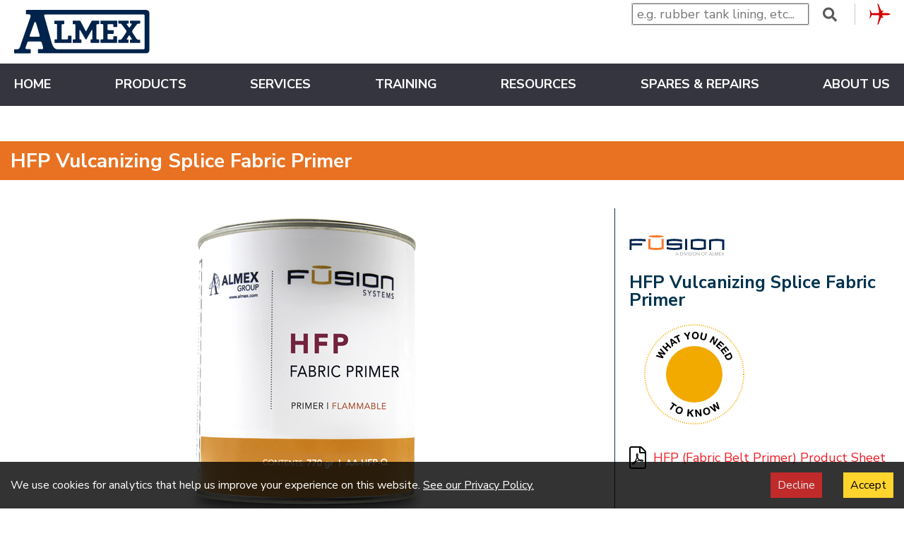

--- FILE ---
content_type: text/html; charset=UTF-8
request_url: https://www.almex.com/northamerica/en/aa-hfp/
body_size: 118433
content:
<!DOCTYPE html><html lang="en"><head><meta charSet="utf-8"/><meta http-equiv="x-ua-compatible" content="ie=edge"/><meta name="viewport" content="width=device-width, initial-scale=1, shrink-to-fit=no"/><style id="typography.js">html{font-family:sans-serif;-ms-text-size-adjust:100%;-webkit-text-size-adjust:100%}body{margin:0}article,aside,details,figcaption,figure,footer,header,main,menu,nav,section,summary{display:block}audio,canvas,progress,video{display:inline-block}audio:not([controls]){display:none;height:0}progress{vertical-align:baseline}[hidden],template{display:none}a{background-color:transparent;}a:active,a:hover{outline-width:0}abbr[title]{border-bottom:none;text-decoration:underline;text-decoration:underline dotted}b,strong{font-weight:inherit;font-weight:bolder}dfn{font-style:italic}h1{font-size:2em;margin:.67em 0}mark{background-color:#ff0;color:#000}small{font-size:80%}sub,sup{font-size:75%;line-height:0;position:relative;vertical-align:baseline}sub{bottom:-.25em}sup{top:-.5em}img{border-style:none}svg:not(:root){overflow:hidden}code,kbd,pre,samp{font-family:monospace,monospace;font-size:1em}figure{margin:1em 40px}hr{box-sizing:content-box;height:0;overflow:visible}button,input,optgroup,select,textarea{font:inherit;margin:0}optgroup{font-weight:700}button,input{overflow:visible}button,select{text-transform:none}[type=reset],[type=submit],button,html [type=button]{-webkit-appearance:button}[type=button]::-moz-focus-inner,[type=reset]::-moz-focus-inner,[type=submit]::-moz-focus-inner,button::-moz-focus-inner{border-style:none;padding:0}[type=button]:-moz-focusring,[type=reset]:-moz-focusring,[type=submit]:-moz-focusring,button:-moz-focusring{outline:1px dotted ButtonText}fieldset{border:1px solid silver;margin:0 2px;padding:.35em .625em .75em}legend{box-sizing:border-box;color:inherit;display:table;max-width:100%;padding:0;white-space:normal}textarea{overflow:auto}[type=checkbox],[type=radio]{box-sizing:border-box;padding:0}[type=number]::-webkit-inner-spin-button,[type=number]::-webkit-outer-spin-button{height:auto}[type=search]{-webkit-appearance:textfield;outline-offset:-2px}[type=search]::-webkit-search-cancel-button,[type=search]::-webkit-search-decoration{-webkit-appearance:none}::-webkit-input-placeholder{color:inherit;opacity:.54}::-webkit-file-upload-button{-webkit-appearance:button;font:inherit}html{font:100%/1 'Nunito Sans','Tahoma',sans-serif;box-sizing:border-box;overflow-y:scroll;}*{box-sizing:inherit;}*:before{box-sizing:inherit;}*:after{box-sizing:inherit;}body{color:hsla(0,0%,0%,0.8);font-family:'Nunito Sans','Tahoma',sans-serif;font-weight:normal;word-wrap:break-word;font-kerning:normal;-moz-font-feature-settings:"kern", "liga", "clig", "calt";-ms-font-feature-settings:"kern", "liga", "clig", "calt";-webkit-font-feature-settings:"kern", "liga", "clig", "calt";font-feature-settings:"kern", "liga", "clig", "calt";}img{max-width:100%;margin-left:0;margin-right:0;margin-top:0;padding-bottom:0;padding-left:0;padding-right:0;padding-top:0;margin-bottom:1rem;}h1{margin-left:0;margin-right:0;margin-top:0;padding-bottom:0;padding-left:0;padding-right:0;padding-top:0;margin-bottom:1rem;color:inherit;font-family:'Nunito Sans','Tahoma',sans-serif;font-weight:700;text-rendering:optimizeLegibility;font-size:2rem;line-height:1.1;}h2{margin-left:0;margin-right:0;margin-top:0;padding-bottom:0;padding-left:0;padding-right:0;padding-top:0;margin-bottom:1rem;color:inherit;font-family:'Nunito Sans','Tahoma',sans-serif;font-weight:bold;text-rendering:optimizeLegibility;font-size:1.51572rem;line-height:1.1;}h3{margin-left:0;margin-right:0;margin-top:0;padding-bottom:0;padding-left:0;padding-right:0;padding-top:0;margin-bottom:1rem;color:inherit;font-family:'Nunito Sans','Tahoma',sans-serif;font-weight:bold;text-rendering:optimizeLegibility;font-size:1.31951rem;line-height:1.1;}h4{margin-left:0;margin-right:0;margin-top:0;padding-bottom:0;padding-left:0;padding-right:0;padding-top:0;margin-bottom:1rem;color:inherit;font-family:'Nunito Sans','Tahoma',sans-serif;font-weight:bold;text-rendering:optimizeLegibility;font-size:1rem;line-height:1.1;}h5{margin-left:0;margin-right:0;margin-top:0;padding-bottom:0;padding-left:0;padding-right:0;padding-top:0;margin-bottom:1rem;color:inherit;font-family:'Nunito Sans','Tahoma',sans-serif;font-weight:bold;text-rendering:optimizeLegibility;font-size:0.87055rem;line-height:1.1;}h6{margin-left:0;margin-right:0;margin-top:0;padding-bottom:0;padding-left:0;padding-right:0;padding-top:0;margin-bottom:1rem;color:inherit;font-family:'Nunito Sans','Tahoma',sans-serif;font-weight:bold;text-rendering:optimizeLegibility;font-size:0.81225rem;line-height:1.1;}hgroup{margin-left:0;margin-right:0;margin-top:0;padding-bottom:0;padding-left:0;padding-right:0;padding-top:0;margin-bottom:1rem;}ul{margin-left:1rem;margin-right:0;margin-top:0;padding-bottom:0;padding-left:0;padding-right:0;padding-top:0;margin-bottom:1rem;list-style-position:outside;list-style-image:none;}ol{margin-left:1rem;margin-right:0;margin-top:0;padding-bottom:0;padding-left:0;padding-right:0;padding-top:0;margin-bottom:1rem;list-style-position:outside;list-style-image:none;}dl{margin-left:0;margin-right:0;margin-top:0;padding-bottom:0;padding-left:0;padding-right:0;padding-top:0;margin-bottom:1rem;}dd{margin-left:0;margin-right:0;margin-top:0;padding-bottom:0;padding-left:0;padding-right:0;padding-top:0;margin-bottom:1rem;}p{margin-left:0;margin-right:0;margin-top:0;padding-bottom:0;padding-left:0;padding-right:0;padding-top:0;margin-bottom:1rem;}figure{margin-left:0;margin-right:0;margin-top:0;padding-bottom:0;padding-left:0;padding-right:0;padding-top:0;margin-bottom:1rem;}pre{margin-left:0;margin-right:0;margin-top:0;padding-bottom:0;padding-left:0;padding-right:0;padding-top:0;margin-bottom:1rem;font-size:0.85rem;line-height:1.5rem;}table{margin-left:0;margin-right:0;margin-top:0;padding-bottom:0;padding-left:0;padding-right:0;padding-top:0;margin-bottom:1rem;font-size:1rem;line-height:1.5rem;border-collapse:collapse;width:100%;}fieldset{margin-left:0;margin-right:0;margin-top:0;padding-bottom:0;padding-left:0;padding-right:0;padding-top:0;margin-bottom:1rem;}blockquote{margin-left:1rem;margin-right:1rem;margin-top:0;padding-bottom:0;padding-left:0;padding-right:0;padding-top:0;margin-bottom:1rem;}form{margin-left:0;margin-right:0;margin-top:0;padding-bottom:0;padding-left:0;padding-right:0;padding-top:0;margin-bottom:1rem;}noscript{margin-left:0;margin-right:0;margin-top:0;padding-bottom:0;padding-left:0;padding-right:0;padding-top:0;margin-bottom:1rem;}iframe{margin-left:0;margin-right:0;margin-top:0;padding-bottom:0;padding-left:0;padding-right:0;padding-top:0;margin-bottom:1rem;}hr{margin-left:0;margin-right:0;margin-top:0;padding-bottom:0;padding-left:0;padding-right:0;padding-top:0;margin-bottom:calc(1rem - 1px);background:hsla(0,0%,0%,0.2);border:none;height:1px;}address{margin-left:0;margin-right:0;margin-top:0;padding-bottom:0;padding-left:0;padding-right:0;padding-top:0;margin-bottom:1rem;}b{font-weight:bold;}strong{font-weight:bold;}dt{font-weight:bold;}th{font-weight:bold;}li{margin-bottom:calc(1rem / 2);}ol li{padding-left:0;}ul li{padding-left:0;}li > ol{margin-left:1rem;margin-bottom:calc(1rem / 2);margin-top:calc(1rem / 2);}li > ul{margin-left:1rem;margin-bottom:calc(1rem / 2);margin-top:calc(1rem / 2);}blockquote *:last-child{margin-bottom:0;}li *:last-child{margin-bottom:0;}p *:last-child{margin-bottom:0;}li > p{margin-bottom:calc(1rem / 2);}code{font-size:0.85rem;line-height:1.5rem;}kbd{font-size:0.85rem;line-height:1.5rem;}samp{font-size:0.85rem;line-height:1.5rem;}abbr{border-bottom:1px dotted hsla(0,0%,0%,0.5);cursor:help;}acronym{border-bottom:1px dotted hsla(0,0%,0%,0.5);cursor:help;}abbr[title]{border-bottom:1px dotted hsla(0,0%,0%,0.5);cursor:help;text-decoration:none;}thead{text-align:left;}td,th{text-align:left;border-bottom:1px solid hsla(0,0%,0%,0.12);font-feature-settings:"tnum";-moz-font-feature-settings:"tnum";-ms-font-feature-settings:"tnum";-webkit-font-feature-settings:"tnum";padding-left:0.66667rem;padding-right:0.66667rem;padding-top:0.5rem;padding-bottom:calc(0.5rem - 1px);}th:first-child,td:first-child{padding-left:0;}th:last-child,td:last-child{padding-right:0;}</style><style data-href="/styles.61b3fa3b67beb1446327.css" id="gatsby-global-css">.sr-only{clip:rect(1px,1px,1px,1px)!important;border:0!important;-webkit-clip-path:inset(50%)!important;clip-path:inset(50%)!important;height:1px!important;overflow:hidden!important;padding:0!important;position:absolute!important;white-space:nowrap!important;width:1px!important}.sr-only-focusable:active,.sr-only-focusable:focus{clip:auto!important;-webkit-clip-path:none!important;clip-path:none!important;height:auto!important;overflow:visible!important;white-space:normal!important;width:auto!important}html{background-color:#fff;box-sizing:border-box}*{-webkit-font-smoothing:antialiased;-moz-osx-font-smoothing:grayscale}*,:after,:before{box-sizing:inherit}main{display:block}.siteContainer{width:100%}.pageContainer{margin:0 auto;overflow-x:hidden;width:100%}h1{font-size:1.714rem;letter-spacing:-.41px;line-height:1.1}ul{margin-left:1.5rem}button{-webkit-appearance:none;appearance:none;background:transparent;border-radius:0;color:#fff;cursor:pointer;height:36px;padding-left:15px;padding-right:15px}button,button:active{background-color:#00334e}button.form-button{min-width:75px}.graphcms-image-outer-wrapper,.graphcms-image-wrapper{height:inherit}.graphcms-image-outer-wrapper img,.graphcms-image-wrapper img{font-family:"object-fit: cover;";-o-object-fit:cover;object-fit:cover}.brand-selector{display:none}.not-found{align-items:center;display:flex;flex-direction:column;margin:40px auto 0;max-width:1024px;padding-left:10px;padding-right:10px}.not-found img.logo{height:40px;margin-bottom:40px}.not-found h3,.not-found p{text-align:center}@media (min-width:768px){.not-found{margin-top:25%;padding-left:40px;padding-right:40px}.not-found img.logo{height:60px;margin-bottom:40px}}.homepage-tile{padding-top:35px;width:100%}@media (min-width:768px){.homepage-tile{width:calc(50% - 10px)}.homepage-tile:nth-child(odd){margin-right:20px}}@media (min-width:1024px){.homepage-tile{margin-right:20px;width:calc(33% - 13.334px)}.homepage-tile:nth-child(3n){margin-right:0}}@media (min-width:768px){.homepage-tile .tile-title{padding-left:5px;padding-right:5px}}.homepage-tile .image-container{background-color:#d69f3b;height:235px;overflow:hidden;position:relative}.homepage-tile .image-container .background{background-position:50%;background-size:cover;height:100%;width:100%}.homepage-tile .image-container .overlay{align-items:center;background-color:rgba(237,28,36,.7);display:flex;height:100%;justify-content:center;opacity:0;position:absolute;top:0;transition:all .2s ease-in-out;width:100%}.homepage-tile .image-container .overlay .text-container{display:flex;flex-direction:column;width:50%}@media (min-width:1024px){.homepage-tile .image-container .overlay .text-container{width:75%}}.homepage-tile .image-container .overlay .overlay-subtitle,.homepage-tile .image-container .overlay .overlay-title{color:#fff;opacity:.1;transition:all .3s cubic-bezier(.55,.055,.675,.19)}.homepage-tile .image-container .overlay .overlay-title{font-size:42px;font-weight:700;margin-bottom:10px}.homepage-tile .image-container .overlay .overlay-subtitle{color:#fff;display:flex;flex-direction:row}.homepage-tile .image-container .overlay .indicator{font-size:14px;line-height:12px;margin-right:12px;position:relative;transform:rotate(90deg)}@media (min-width:1024px){.homepage-tile .image-container:hover .background{opacity:.8}.homepage-tile .image-container:hover .overlay,.homepage-tile .image-container:hover .overlay .overlay-subtitle,.homepage-tile .image-container:hover .overlay .overlay-title{opacity:1}}.homepage-tile .description{font-size:18px;letter-spacing:.2px;line-height:normal;padding-top:25px}@media (min-width:768px){.homepage-tile .description{padding-left:5px;padding-right:5px}}.homepage-tile .description p{font-size:18px}.homepage-tile .description p:last-child{margin-bottom:0}.homepage-tile .description .more-container{margin-top:10px}.homepage-tile .description .more-container a{text-decoration:none}.homepage-tile .description .more-container a:hover{border-bottom:2px solid #ed1c24}.homepage-tile .description .more-container .more,.homepage-tile .description .more-container .more-arrow{color:#35353f;text-decoration:none}.homepage-tile .description .more-container .more{letter-spacing:.8px;text-transform:lowercase}.homepage-tile .description .more-container .more-arrow{font-size:150%;line-height:14px;position:relative;top:2px}.header{background-color:#fff;padding-left:10px;position:relative;width:100%;z-index:99}.header .fa,.header .fab,.header .fal,.header .far,.header .fas{-moz-osx-font-smoothing:grayscale;-webkit-font-smoothing:antialiased;text-rendering:auto;display:inline-block;font-style:normal;font-variant:normal;line-height:1}.header .svg-inline--fa{display:inline-block;font-size:inherit;height:1em;overflow:visible;vertical-align:-.125em}.header .svg-inline--fa.fa-w-14{width:.875em}.header .svg-inline--fa.fa-w-16{width:1em}.header .fa-chevron-double-right:before{content:"\f324"}.header .contents{align-items:center;background-color:#fff;display:flex;height:60px;position:relative}.header .contents .logo .horizontal{display:none}@media (min-width:768px){.header .contents .logo .horizontal{display:block}}.header .contents .logo .vertical{margin-right:20px}@media (min-width:768px){.header .contents .logo .vertical{display:none}}.header .contents img{margin-bottom:0}.header .contents .active-section-mobile{color:#00334e;font-size:18px;line-height:22px}.header .contents .menu-icon{color:#16161f;font-size:18px}.header .contents .options-container{width:calc(100% - 94px)}.header .contents .options-container .options{display:none}.header .contents .options-container .options .fusion-club{border-left:1px solid #c7c7cc;height:30px;padding-left:5px;padding-right:5px;width:70px}.header .contents .options-container .options .fusion-club a{display:block;height:30px;overflow:hidden;position:relative;width:60px}.header .contents .options-container .options .fusion-club a .text-bottom,.header .contents .options-container .options .fusion-club a .text-top{color:#000;font-size:12px;font-weight:700;position:absolute;text-decoration:none;z-index:1}.header .contents .options-container .options .fusion-club a .text-top{left:8px;top:-20px;transition:all .2s ease-in-out}.header .contents .options-container .options .fusion-club a .text-bottom{bottom:-23px;left:15px;transition:all .2s ease-in-out}.header .contents .options-container .options .fusion-club a img{filter:brightness(0) saturate(100%) invert(16%) sepia(70%) saturate(4720%) hue-rotate(354deg) brightness(84%) contrast(121%);margin-left:15px;min-width:30px;overflow:hidden;transition:all .2s ease-in-out}.header .contents .options-container .options .fusion-club a:hover .text-top{top:2px}.header .contents .options-container .options .fusion-club a:hover .text-bottom{bottom:0}.header .contents .options-container .options .fusion-club a:hover img{opacity:.2}.header .contents .options-container .tagline-container .tagline{font-style:italic;font-weight:700}.header .contents button.mobile-menu{-webkit-appearance:none;appearance:none;background:transparent;border:0;height:30px}.header .contents .search-icon{color:#000;height:25px;opacity:.65}.header .mobile-search-container{display:block;padding-bottom:10px;width:calc(100% - 10px)}.header .mobile-search-container .mobile-search{align-items:center;display:flex;flex-direction:row}.header .mobile-search-container .mobile-search input{border:1px solid #c7c7cc;font-size:16px;height:30px;margin-right:5px;outline:1px solid #c7c7cc;padding-left:5px;padding-right:5px;width:100%}.header .mobile-search-container .mobile-search button{background:none;border:0;height:25px;margin:5px;overflow:hidden;padding:0;width:20px}.header .mobile-search-container .mobile-search button .search-icon{color:#000;height:25px;opacity:.65}@media (min-width:768px){.header{height:150px;padding-left:0;padding-right:0;position:fixed}.header .contents{height:90px;justify-content:space-between;margin:0 auto;max-width:1280px;padding-left:20px}.header .contents .active-section-mobile,.header .contents button.mobile-menu{display:none}.header .contents .options-container{align-self:flex-start;width:auto;z-index:1}.header .contents .options-container .options{align-items:center;color:#8e8e93;display:flex;flex-direction:row;font-size:20px;height:40px;justify-content:flex-end;line-height:normal}.header .contents .options-container .options .brands,.header .contents .options-container .options .login,.header .contents .options-container .options .search{align-items:center;display:flex;padding-left:20px;padding-right:20px}.header .contents .options-container .options .brands-icon{color:#fff}.header .contents .options-container .options .search{height:40px}.header .contents .options-container .options .search input{font-size:18px;height:30px;margin-right:15px;outline:1px solid #c7c7cc;padding-left:5px;padding-right:5px;transition:all .2s ease-in-out;width:250px}.header .contents .options-container .options .search input:focus{width:350px}}@media (min-width:768px) and (min-width:1024px){.header .contents .options-container .options .search input:focus{width:500px}}@media (min-width:768px){.header .contents .options-container .options .search .button{background:none;border:0;height:25px;margin:5px;overflow:hidden;padding:0}.header .contents .options-container .options .brands{border-left:1px solid #c7c7cc;height:30px}.header .contents .options-container .options .login{background-color:#00324e;color:#fff;height:40px}.header .contents .options-container .tagline-container{display:flex;justify-content:flex-end}.header .contents .options-container .tagline-container .tagline{font-size:18px;font-style:italic;font-weight:400;margin-top:15px;padding-right:20px}.header .mobile-search-container{display:none}}.header nav{background-color:#16161f;display:flex;flex-direction:column;margin-left:25%;position:absolute;right:-100%;transition:all .2s ease-in-out;width:75%}.header nav.is-open{right:0;transition:all .2s ease-in-out}@media (min-width:768px){.header nav{background-color:#35353f;display:block;margin-left:0;padding-left:5px;padding-right:5px;position:static;right:0;transition:none;width:100%}}@media (min-width:1024px){.header nav{padding-left:0;padding-right:0}}.header nav .mobile-options,.header nav .mobile-options a{color:#fff}.header nav .mobile-options .language-container{border-bottom:1px solid #8e8e93;display:flex;font-size:14px;font-stretch:normal;font-weight:500;line-height:18px;min-height:36px;padding-bottom:10px;padding-left:10px;padding-top:5px;width:100%}.header nav .mobile-options .language-container .lang-title{margin-right:20px;padding-top:5px}.header nav .mobile-options .language-container .lang-item{display:inline-block;padding-top:5px}.header nav .mobile-options .language-container .lang-item a{text-decoration:none;transition:all .2s ease-in-out}.header nav .mobile-options .language-container .lang-item a:active,.header nav .mobile-options .language-container .lang-item a:hover{color:#ed1c24}.header nav .mobile-options .language-container .lang-item a:active .link-text,.header nav .mobile-options .language-container .lang-item a:hover .link-text{border-bottom:2px solid #ed1c24;font-weight:700}.header nav .mobile-options .language-container .lang-item .link-text{margin-right:20px;padding:0}.header nav .mobile-options .language-container .lang-item .link-text.active{border-bottom:2px solid #ed1c24;color:#ed1c24;font-weight:700}.header nav .mobile-options .language-container ul{display:inline-block;margin-bottom:0;margin-left:0}.header nav .mobile-options .language-container li{display:inline-block}@media (min-width:768px){.header nav .mobile-options{display:none}.header nav .sections{align-items:center;display:flex;height:60px;justify-content:space-around;margin:0 auto;max-width:1280px;padding-left:5px;padding-right:5px;position:relative}}@media (min-width:1024px){.header nav .sections{justify-content:center;padding-left:0;padding-right:0}}.header nav .close-container{font-size:20px;left:-40px;position:absolute}@media (min-width:768px){.header nav .close-container{display:none}}.header nav .close-container .close-menu{background-color:#35353f;border:0;height:40px;padding:0;width:40px}@media (min-width:768px){.header nav .mobile-options,.header nav .sections{justify-content:space-between}}@media (min-width:1024px){.header nav .mobile-options,.header nav .sections{padding-left:20px;padding-right:20px}}@media (min-width:768px){.header nav .mobile-options .section-container,.header nav .sections .section-container{display:flex;flex-direction:column}}.header nav .mobile-options .section-container .section .section-link,.header nav .mobile-options .section-container .section .section-trigger,.header nav .sections .section-container .section .section-link,.header nav .sections .section-container .section .section-trigger{background:none;background-color:transparent;border:0;border-bottom:1px solid #8e8e93;color:#fff;cursor:pointer;font-size:14px;font-stretch:normal;font-weight:500;font-weight:700;padding:5px 0 0 10px;text-align:left;text-decoration:none;text-transform:uppercase;transition:all .2s ease-in-out;white-space:nowrap;width:100%}@media (min-width:768px){.header nav .mobile-options .section-container .section .section-link,.header nav .mobile-options .section-container .section .section-trigger,.header nav .sections .section-container .section .section-link,.header nav .sections .section-container .section .section-trigger{border-bottom:none;font-size:16px;height:20px;padding:0;text-align:center;width:auto}}@media (min-width:1024px){.header nav .mobile-options .section-container .section .section-link,.header nav .mobile-options .section-container .section .section-trigger,.header nav .sections .section-container .section .section-link,.header nav .sections .section-container .section .section-trigger{font-size:18px}}.header nav .mobile-options .section-container .section .section-link.is-open,.header nav .mobile-options .section-container .section .section-trigger.is-open,.header nav .sections .section-container .section .section-link.is-open,.header nav .sections .section-container .section .section-trigger.is-open{background-color:#35353f;color:#ed1c24;font-weight:700}@media (min-width:768px){.header nav .mobile-options .section-container .section .section-link.is-open,.header nav .mobile-options .section-container .section .section-trigger.is-open,.header nav .sections .section-container .section .section-link.is-open,.header nav .sections .section-container .section .section-trigger.is-open{background-color:transparent;border-bottom:none}}.header nav .mobile-options .section-container .section .section-link.is-open .chevron,.header nav .mobile-options .section-container .section .section-trigger.is-open .chevron,.header nav .sections .section-container .section .section-link.is-open .chevron,.header nav .sections .section-container .section .section-trigger.is-open .chevron{transform:rotate(90deg)}.header nav .mobile-options .section-container .section .section-link.is-open .indicator,.header nav .mobile-options .section-container .section .section-trigger.is-open .indicator,.header nav .sections .section-container .section .section-link.is-open .indicator,.header nav .sections .section-container .section .section-trigger.is-open .indicator{left:0;opacity:1;transition:all .2s ease-in-out}@media (min-width:768px){.header nav .mobile-options .section-container .section .section-link:hover,.header nav .mobile-options .section-container .section .section-trigger:hover,.header nav .sections .section-container .section .section-link:hover,.header nav .sections .section-container .section .section-trigger:hover{color:#ed1c24}.header nav .mobile-options .section-container .section .section-link:hover .chevron,.header nav .mobile-options .section-container .section .section-trigger:hover .chevron,.header nav .sections .section-container .section .section-link:hover .chevron,.header nav .sections .section-container .section .section-trigger:hover .chevron{transform:rotate(90deg)}.header nav .mobile-options .section-container .section .section-link:hover .indicator,.header nav .mobile-options .section-container .section .section-trigger:hover .indicator,.header nav .sections .section-container .section .section-link:hover .indicator,.header nav .sections .section-container .section .section-trigger:hover .indicator{left:0;opacity:1;transition:all .2s ease-in-out}}.header nav .mobile-options .section-container .section .section-link .chevron,.header nav .mobile-options .section-container .section .section-trigger .chevron,.header nav .sections .section-container .section .section-link .chevron,.header nav .sections .section-container .section .section-trigger .chevron{float:right;margin-right:20px;transition:all .2s ease-in-out}@media (min-width:768px){.header nav .mobile-options .section-container .section .section-link .chevron,.header nav .mobile-options .section-container .section .section-trigger .chevron,.header nav .sections .section-container .section .section-link .chevron,.header nav .sections .section-container .section .section-trigger .chevron{display:none}}.header nav .mobile-options .section-container .section .section-link .indicator,.header nav .mobile-options .section-container .section .section-trigger .indicator,.header nav .sections .section-container .section .section-link .indicator,.header nav .sections .section-container .section .section-trigger .indicator{border-bottom:3px solid #ed1c24;display:block;height:6px;left:30px;opacity:0;position:relative;transition:all .2s ease-in-out;width:25px}.header nav .mobile-options .section-container .section .section-link a,.header nav .sections .section-container .section .section-link a{color:#fff;display:block;padding:5px 0;text-decoration:none}@media (min-width:768px){.header nav .mobile-options .section-container .section .section-link a,.header nav .sections .section-container .section .section-link a{padding:0}}.header nav .mobile-options .section-container .section .section-link a:hover,.header nav .sections .section-container .section .section-link a:hover{color:#ed1c24;transition:all .2s ease-in-out}.header nav .mobile-options .section-container .section-menu-container,.header nav .sections .section-container .section-menu-container{cursor:default;display:none;left:20px;width:100%}.header nav .mobile-options .section-container .section-menu-container.visible,.header nav .sections .section-container .section-menu-container.visible{display:flex;flex-direction:column}@media (min-width:768px){.header nav .mobile-options .section-container .section-menu-container,.header nav .sections .section-container .section-menu-container{background-color:#484d56;box-shadow:0 7px 20px -9px rgba(0,0,0,.75);cursor:default;left:20px;padding-left:70px;padding-right:50px;position:absolute;top:60px;width:calc(100% - 40px)}.header nav .mobile-options .section-container .section-menu-container.visible,.header nav .sections .section-container .section-menu-container.visible{display:flex;flex-direction:column}}@media (min-width:1024px){.header nav .mobile-options .section-container .section-menu-container,.header nav .sections .section-container .section-menu-container{left:calc(50% - 450px);max-width:900px}}.header nav .mobile-options .section-container .section-menu-container button.close,.header nav .sections .section-container .section-menu-container button.close{display:none}@media (min-width:768px){.header nav .mobile-options .section-container .section-menu-container button.close,.header nav .sections .section-container .section-menu-container button.close{background:none;border:0;display:block;margin:5px;padding:10px;position:absolute;right:0;top:0}}.header nav .mobile-options .section-container .section-menu-container .title,.header nav .sections .section-container .section-menu-container .title{display:none}@media (min-width:768px){.header nav .mobile-options .section-container .section-menu-container .title,.header nav .sections .section-container .section-menu-container .title{color:#ed1c24;display:block;font-size:16px;font-stretch:normal;font-weight:500;font-weight:700;margin-top:20px;text-transform:uppercase}}.header nav .mobile-options .section-container .section-menu-container .menu-container,.header nav .sections .section-container .section-menu-container .menu-container{display:flex;flex-direction:column}.header nav .mobile-options .section-container .section-menu-container .menu-container:after,.header nav .sections .section-container .section-menu-container .menu-container:after{content:"";width:100%}@media (min-width:768px){.header nav .mobile-options .section-container .section-menu-container .menu-container,.header nav .sections .section-container .section-menu-container .menu-container{display:inline-flex;flex-direction:column;flex-wrap:wrap;font-stretch:normal;font-weight:500;padding-bottom:25px;padding-top:35px}.header nav .mobile-options .section-container .section-menu-container .menu-container.menuHeight1,.header nav .sections .section-container .section-menu-container .menu-container.menuHeight1{height:110px}.header nav .mobile-options .section-container .section-menu-container .menu-container.menuHeight2,.header nav .sections .section-container .section-menu-container .menu-container.menuHeight2{height:160px}.header nav .mobile-options .section-container .section-menu-container .menu-container.menuHeight3,.header nav .sections .section-container .section-menu-container .menu-container.menuHeight3{height:210px}.header nav .mobile-options .section-container .section-menu-container .menu-container.menuHeight4,.header nav .sections .section-container .section-menu-container .menu-container.menuHeight4{height:260px}.header nav .mobile-options .section-container .section-menu-container .menu-container.menuHeight5,.header nav .sections .section-container .section-menu-container .menu-container.menuHeight5{height:310px}.header nav .mobile-options .section-container .section-menu-container .menu-container.menuHeight6,.header nav .sections .section-container .section-menu-container .menu-container.menuHeight6{height:360px}.header nav .mobile-options .section-container .section-menu-container .menu-container.menuHeight7,.header nav .sections .section-container .section-menu-container .menu-container.menuHeight7{height:410px}.header nav .mobile-options .section-container .section-menu-container .menu-container.menuHeight8,.header nav .sections .section-container .section-menu-container .menu-container.menuHeight8{height:460px}.header nav .mobile-options .section-container .section-menu-container .menu-container.menuHeight9,.header nav .sections .section-container .section-menu-container .menu-container.menuHeight9{height:510px}}.header nav .mobile-options .section-container .section-menu-container .menu-container .category,.header nav .sections .section-container .section-menu-container .menu-container .category{background-color:#61616a;border-bottom:1px solid #8e8e93;padding:10px 20px}@media (min-width:768px){.header nav .mobile-options .section-container .section-menu-container .menu-container .category,.header nav .sections .section-container .section-menu-container .menu-container .category{align-items:center;background-color:transparent;border-bottom:none;color:#fff;display:inline-flex;font-size:18px;height:50px;vertical-align:middle;width:33.33333%}.header nav .mobile-options .section-container .section-menu-container .menu-container .category.col-1,.header nav .sections .section-container .section-menu-container .menu-container .category.col-1{border-right:1px solid rgba(255,255,255,.3);margin-right:10px;padding:0}.header nav .mobile-options .section-container .section-menu-container .menu-container .category.col-2,.header nav .sections .section-container .section-menu-container .menu-container .category.col-2{border-right:1px solid rgba(255,255,255,.3);margin-right:5px;padding:0 0 0 5px}.header nav .mobile-options .section-container .section-menu-container .menu-container .category.col-3,.header nav .sections .section-container .section-menu-container .menu-container .category.col-3{padding:0 0 0 10px}}.header nav .mobile-options .section-container .section-menu-container .menu-container .category a,.header nav .sections .section-container .section-menu-container .menu-container .category a{color:#fff;text-decoration:none}.header nav .mobile-options .section-container .section-menu-container .menu-container .category a:hover .link-text,.header nav .sections .section-container .section-menu-container .menu-container .category a:hover .link-text{color:#ed1c24;text-decoration:underline;transition:all .2s ease-in-out}.header nav .mobile-options .section-container .section-menu-container .menu-container .category a .link-text,.header nav .sections .section-container .section-menu-container .menu-container .category a .link-text{height:26px;width:100%}@media (min-width:768px){.header nav .mobile-options .section-container .section-menu-container .menu-container .category a .link-text,.header nav .sections .section-container .section-menu-container .menu-container .category a .link-text{width:auto}}.header .lang-selector{display:none}@media (min-width:768px){.header .lang-selector{align-items:center;display:flex;height:30px;position:relative}}.header .lang-selector a{text-decoration:none}.header .lang-selector button{-webkit-appearance:none;appearance:none;background:transparent;border:none;color:#8e8e93;padding:0 20px}.header .lang-selector button.is-open,.header .lang-selector button:hover{color:#ed1c24}.header .lang-selector li{color:#8e8e93;display:block;float:left;position:relative;text-decoration:none}.header .lang-selector li span{color:#8e8e93}.header .lang-selector li:focus-within,.header .lang-selector li:hover{cursor:pointer}.header .lang-selector li:focus-within a{outline:none}.header .lang-selector .dd-text-icon{align-items:center;color:#35353f;display:flex;flex-direction:row;pointer-events:none;white-space:nowrap}.header .lang-selector .dd-text-icon.text{font-weight:700}.header .lang-selector .dd-text-icon .dd-icon{height:20px}.header .lang-selector button{background-color:#fff}.header .lang-selector button:hover,.header .lang-selector button:hover .dd-icon,.header .lang-selector button:hover .dd-text-icon{transition:all .2s ease-in-out}.header .lang-selector button.is-open .dd-icon{transform:rotate(180deg);transition:all .2s ease-in-out}.header .lang-selector button.is-open .dd-text-icon{transition:all .2s ease-in-out}.header .lang-selector button .dd-icon{color:#000;transform:rotate(0);transition:all .2s ease-in-out}.header .lang-selector button .dd-text-icon{align-items:center;display:flex;flex-direction:row;pointer-events:none;white-space:nowrap}.header .lang-selector button .dd-text-icon.text{font-weight:700}.header .lang-selector button .dd-text-icon .dd-icon{height:20px}.header .lang-selector .lang-dropdown{background-color:#fff;box-shadow:0 7px 20px -9px rgba(0,0,0,.75);display:none;left:0;margin:0;min-width:5rem;position:absolute;top:35px;transition:all .5s ease}.header .lang-selector .lang-dropdown.visible{display:block}.header .lang-selector .nav__list{align-items:center;clear:both;display:flex;height:40px;margin:0;width:100%}.header .lang-selector .nav__link{padding-left:30px;padding-right:50px;transition-duration:.5s}.header .lang-selector .nav__link:hover{color:#000}.header .brand-selector button{background:#ed1c24;border:0;color:#fff}.header .brand-selector button:hover,.header .brand-selector button:hover .dd-icon{transition:all .2s ease-in-out}.header .brand-selector button:hover .dd-icon .chevron{color:#000}.header .brand-selector button:hover .dd-text-icon{color:#000;transition:all .2s ease-in-out}.header .brand-selector button.is-open .dd-icon{transform:rotate(180deg);transition:all .2s ease-in-out}.header .brand-selector button.is-open .dd-icon .chevron{color:#000}.header .brand-selector button.is-open .dd-text-icon{color:#000;transition:all .2s ease-in-out}.header .brand-selector button .dd-icon{transform:rotate(0);transition:all .2s ease-in-out}.header .brand-selector button .dd-text-icon{align-items:center;color:#fff;display:flex;flex-direction:row;pointer-events:none;white-space:nowrap}.header .brand-selector button .dd-text-icon.text{font-weight:700}.header .brand-selector button .dd-text-icon .dd-icon{height:20px}.header .brand-container{z-index:1}@media (min-width:361px){.header .brand-container{align-items:center;background-color:#fff;box-shadow:0 7px 20px -9px rgba(0,0,0,.75);display:none;flex-wrap:wrap;justify-content:center;justify-items:center;left:40px;margin-left:-20px;max-width:1240px;padding:20px;position:absolute;top:40px;width:calc(100% - 40px)}.header .brand-container.visible{display:flex}.header .brand-container .brand.almex-box,.header .brand-container .brand.bat,.header .brand-container .brand.cmi,.header .brand-container .brand.emsys,.header .brand-container .brand.fusion,.header .brand-container .brand.institute,.header .brand-container .brand.knight,.header .brand-container .brand.lightweight,.header .brand-container .brand.votech{margin-left:10px;margin-right:10px;padding-left:30px;padding-right:30px;padding-top:20px}.header .brand-container .brand.almex-box a,.header .brand-container .brand.bat a,.header .brand-container .brand.cmi a,.header .brand-container .brand.emsys a,.header .brand-container .brand.fusion a,.header .brand-container .brand.institute a,.header .brand-container .brand.knight a,.header .brand-container .brand.lightweight a,.header .brand-container .brand.votech a{background-repeat:no-repeat;display:inline-block}.header .brand-container .brand.almex-box a:hover,.header .brand-container .brand.bat a:hover,.header .brand-container .brand.cmi a:hover,.header .brand-container .brand.emsys a:hover,.header .brand-container .brand.fusion a:hover,.header .brand-container .brand.institute a:hover,.header .brand-container .brand.knight a:hover,.header .brand-container .brand.lightweight a:hover,.header .brand-container .brand.votech a:hover{background-position-y:0}.header .brand-container .brand.almex-box a{background-image:url([data-uri]);background-position-y:-48px;height:46px;width:135px}.header .brand-container .brand.bat a{background-image:url([data-uri]);background-position-y:-68px;height:66px;width:110px}.header .brand-container .brand.lightweight a{background-image:url([data-uri]);background-position-y:-55px;height:53px;width:125px}.header .brand-container .brand.cmi a{background-image:url([data-uri]);background-position-y:-69px;height:67px;width:110px}.header .brand-container .brand.emsys a{background-image:url(/static/logo-emsys-2cd3090cc095533f5da04808faa35b20.png);background-position-y:-40px;height:38px;width:135px}.header .brand-container .brand.fusion a{background-image:url(/static/logo-fusion-95b328ae1f9ba8ea30d441700afafe30.png);background-position-y:-37px;height:35px;width:154px}.header .brand-container .brand.institute a{background-image:url(/static/logo-institute-c5d34d01b0309a61bad593045dab66e8.png);background-position-y:-86px;height:84px;width:100px}.header .brand-container .brand.knight a{background-image:url(/static/logo-knight-f0ee4504b590c8634ed6a69946c36315.png);background-position-y:-69px;height:67px;width:125px}.header .brand-container .brand.votech a{background-image:url(/static/logo-votech-786195ebf1356adfa1782607dd9ce439.png);background-position-y:-68px;height:66px;width:179px}.header .brand-container .close{background:none;border:0;color:#35353f;font-size:16px;margin:5px;padding:10px;position:absolute;right:0;top:0}}.footer{background-color:#61616a;background-position:100%;background-repeat:no-repeat;background-size:cover;margin-top:60px}@media (min-width:768px){.footer{background-size:contain}}.footer .footer-container{color:#fff;margin:0 auto;max-width:1280px;padding-left:30px;padding-right:30px;width:100%}.footer .footer-container .footer-top{display:flex;flex-direction:row;justify-content:space-between;padding-bottom:30px;padding-top:70px}.footer .footer-container .footer-top .top-left{display:flex;flex-direction:column}@media (min-width:1024px){.footer .footer-container .footer-top .top-left{flex-direction:row;flex-wrap:wrap}}.footer .footer-container .footer-top .top-right .social{display:flex;justify-content:flex-end}.footer .footer-container .footer-middle{padding-bottom:20px}.footer .footer-container .footer-middle .brands{align-items:center;background-color:#61616a;border:3px solid #c7c7cc;display:none;flex:1 1;flex-direction:row;flex-wrap:wrap;justify-content:center;line-height:1px;padding-bottom:10px;padding-top:10px}.footer .footer-container .footer-middle .brands .almex-box,.footer .footer-container .footer-middle .brands .bat,.footer .footer-container .footer-middle .brands .cmi,.footer .footer-container .footer-middle .brands .emsys,.footer .footer-container .footer-middle .brands .fusion,.footer .footer-container .footer-middle .brands .institute,.footer .footer-container .footer-middle .brands .knight,.footer .footer-container .footer-middle .brands .lightweight,.footer .footer-container .footer-middle .brands .votech{margin:15px 20px}.footer .footer-container .footer-middle .brands .almex-box a,.footer .footer-container .footer-middle .brands .bat a,.footer .footer-container .footer-middle .brands .cmi a,.footer .footer-container .footer-middle .brands .emsys a,.footer .footer-container .footer-middle .brands .fusion a,.footer .footer-container .footer-middle .brands .institute a,.footer .footer-container .footer-middle .brands .knight a,.footer .footer-container .footer-middle .brands .lightweight a,.footer .footer-container .footer-middle .brands .votech a{background-repeat:no-repeat;display:inline-block;opacity:.8}.footer .footer-container .footer-middle .brands .almex-box a:hover,.footer .footer-container .footer-middle .brands .bat a:hover,.footer .footer-container .footer-middle .brands .cmi a:hover,.footer .footer-container .footer-middle .brands .emsys a:hover,.footer .footer-container .footer-middle .brands .fusion a:hover,.footer .footer-container .footer-middle .brands .institute a:hover,.footer .footer-container .footer-middle .brands .knight a:hover,.footer .footer-container .footer-middle .brands .lightweight a:hover,.footer .footer-container .footer-middle .brands .votech a:hover{opacity:1}.footer .footer-container .footer-middle .brands .almex-box a{background-image:url([data-uri]);background-position-y:-57.6px;background-size:cover;height:27.6px;width:81px}@media (min-width:768px){.footer .footer-container .footer-middle .brands .almex-box a{background-position-y:-96px;height:46px;width:135px}}.footer .footer-container .footer-middle .brands .bat a{background-image:url([data-uri]);background-position-y:-81.6px;background-size:cover;height:39.6px;width:66px}@media (min-width:768px){.footer .footer-container .footer-middle .brands .bat a{background-position-y:-136px;height:66px;width:110px}}.footer .footer-container .footer-middle .brands .lightweight a{background-image:url([data-uri]);background-position-y:-64.9px;background-size:cover;height:31.8px;width:75px}@media (min-width:768px){.footer .footer-container .footer-middle .brands .lightweight a{background-position-y:-110px;height:53px;width:125px}}.footer .footer-container .footer-middle .brands .cmi a{background-image:url([data-uri]);background-position-y:-82.8px;background-size:cover;height:40.2px;width:66px}@media (min-width:768px){.footer .footer-container .footer-middle .brands .cmi a{background-position-y:-138px;height:67px;width:110px}}.footer .footer-container .footer-middle .brands .emsys a{background-image:url(/static/logo-emsys-2cd3090cc095533f5da04808faa35b20.png);background-position-y:-48px;background-size:cover;height:22.8px;width:81px}@media (min-width:768px){.footer .footer-container .footer-middle .brands .emsys a{background-position-y:-80px;height:38px;width:135px}}.footer .footer-container .footer-middle .brands .fusion a{background-image:url(/static/logo-fusion-95b328ae1f9ba8ea30d441700afafe30.png);background-position-y:-44.4px;background-size:cover;height:21px;width:92.4px}@media (min-width:768px){.footer .footer-container .footer-middle .brands .fusion a{background-position-y:-74px;height:35px;width:154px}}.footer .footer-container .footer-middle .brands .votech a{background-image:url(/static/logo-votech-786195ebf1356adfa1782607dd9ce439.png);background-position-y:-80.24px;background-size:cover;height:39.6px;width:107.4px}@media (min-width:768px){.footer .footer-container .footer-middle .brands .votech a{background-position-y:-136px;height:66px;width:179px}}.footer .footer-container .footer-middle .brands .institute a{background-image:url(/static/logo-institute-c5d34d01b0309a61bad593045dab66e8.png);background-position-y:-103.2px;background-size:cover;height:50.4px;width:60px}@media (min-width:768px){.footer .footer-container .footer-middle .brands .institute a{background-position-y:-172px;height:84px;width:100px}}.footer .footer-container .footer-middle .brands .knight a{background-image:url(/static/logo-knight-f0ee4504b590c8634ed6a69946c36315.png);background-position-y:-82.8px;background-size:cover;height:40.2px;width:75px}@media (min-width:768px){.footer .footer-container .footer-middle .brands .knight a{background-position-y:-138px;height:67px;width:125px}}.footer .footer-container .footer-bottom{display:flex;flex-direction:column;justify-content:space-between;padding-bottom:30px;position:relative}.footer .footer-container .footer-bottom div{padding:5px 0}.footer .footer-container .footer-bottom div:first-child{order:2}.footer .footer-container .footer-bottom div:nth-child(2){order:1}.footer .footer-container .footer-bottom div:nth-child(3){order:2}@media (min-width:768px){.footer .footer-container .footer-bottom div.bottom-center{text-align:center;width:50%}.footer .footer-container .footer-bottom{flex-direction:row}.footer .footer-container .footer-bottom div{padding:0}.footer .footer-container .footer-bottom div:first-child,.footer .footer-container .footer-bottom div:nth-child(2),.footer .footer-container .footer-bottom div:nth-child(3){order:1}}.footer .footer-container .office:not(:first-child){margin-top:40px}@media (min-width:1024px){.footer .footer-container .office:not(:first-child){margin-top:0}.footer .footer-container .office{margin-right:40px}}.footer .footer-container .name{font-weight:700}.footer .footer-container .address p{font-size:14px;line-height:20px}.footer .footer-container .chat,.footer .footer-container .email,.footer .footer-container .phone,.footer .footer-container .support{line-height:20px}.footer .footer-container .support{margin-top:20px}.footer .footer-container .chat{margin-top:10px}.footer .footer-container .chat a{color:#fff;transition:all .2s ease-in-out}.footer .footer-container .chat a:hover{color:#ed1c24}.footer .footer-container .contact-icon{margin-right:5px;width:15px}.footer .footer-container .email-link,.footer .footer-container .footer-link,.footer .footer-container .phone-link,.footer .footer-container .social-media-link{color:#fff;text-decoration:none;transition:all .3s ease-in}.footer .footer-container .email-link:visited,.footer .footer-container .footer-link:visited,.footer .footer-container .phone-link:visited,.footer .footer-container .social-media-link:visited{color:#fff}.footer .footer-container .email-link:active,.footer .footer-container .email-link:hover,.footer .footer-container .footer-link:active,.footer .footer-container .footer-link:hover,.footer .footer-container .phone-link:active,.footer .footer-container .phone-link:hover,.footer .footer-container .social-media-link:active,.footer .footer-container .social-media-link:hover{color:#ed1c24;text-decoration:underline}.footer .footer-container .footer-link:not(:last-child){margin-right:25px}.footer .footer-container .social-media-link:not(:first-of-type){margin-left:20px}.footer .footer-container .social-media-link img{height:16px;margin:0}.footer .footer-container .social-media-link img:hover{filter:invert(45%) sepia(82%) saturate(1000%) hue-rotate(9deg) brightness(104%) contrast(105%)}:root{--reach-skip-nav:1}[data-reach-skip-nav-link]{clip:rect(0 0 0 0);border:0;height:1px;margin:-1px;overflow:hidden;padding:0;position:absolute;width:1px}[data-reach-skip-nav-link]:focus{clip:auto;background:#fff;height:auto;left:10px;padding:1rem;position:fixed;top:10px;width:auto;z-index:1}html{overflow-y:auto;scroll-behavior:smooth}html.hide-overflow{overflow-y:hidden}@media (min-width:768px){.bodyClass{padding-top:150px}}.waypoint-container{display:block;height:1px;opacity:.01;position:absolute;width:1px}.scroll-to-top{align-items:center;background-color:#61616a;cursor:pointer;display:flex;height:40px;justify-content:center;opacity:0;pointer-events:none;position:fixed;right:0;top:60%;transition:all .2s ease-in-out;width:40px;z-index:1}.scroll-to-top.in-view{opacity:1;pointer-events:auto}@media (min-width:768px){.scroll-to-top:hover .icon{color:#ed1c24;transform:scaleX(1.6) scaleY(1.6);transition:all .2s ease-in-out}}.scroll-to-top .icon{color:#fff;font-size:40px;line-height:40px}@media (min-width:768px){.scroll-to-top .icon{font-size:25px;line-height:25px}}.mobile-menu-bg{background-color:#16161f;bottom:0;display:block;height:100vh;position:fixed;right:-100%;transition:all .2s ease-in-out;width:75%;z-index:99}.mobile-menu-bg.is-open{right:0;transition:all .2s ease-in-out}@media (min-width:768px){.mobile-menu-bg,.mobile-menu-bg.is-open{display:none}}.mobile-shroud{background-color:#000;bottom:0;display:none;height:100vh;left:0;opacity:0;position:fixed;right:0;transition:all .2s ease-in-out;width:100%;z-index:99}.mobile-shroud.is-open{display:block;opacity:.6;transition:all .2s ease-in-out}@media (min-width:768px){.mobile-shroud,.mobile-shroud.is-open{display:none}}.cookieConsent a{color:#fff;transition:all .2s ease-in-out}.cookieConsent a:hover{color:#ed1c24}.about-page{padding-left:10px;padding-right:10px}@media (min-width:768px){.about-page{padding-left:0;padding-right:0}}.about-page .about-container{display:flex;flex-direction:column;margin:0 auto;max-width:1280px;width:100%}.about-page .about-container .banner-wrapper{border-bottom:15px solid #00334e}@media (min-width:768px){.about-page .about-container .banner-wrapper{border-bottom:none}}.about-page .about-container .banner-wrapper .banner-image{height:200px}@media (min-width:768px){.about-page .about-container .banner-wrapper .banner-image{border-bottom:15px solid #00334e;height:auto;max-height:340px}}.about-page .about-container .banner-wrapper .banner-image img{max-height:325px}.about-page .about-container .banner-wrapper .banner-image .graphcms-image-outer-wrapper,.about-page .about-container .banner-wrapper .banner-image .graphcms-image-wrapper{max-height:inherit}.about-page .about-container .brands-container .brands{align-items:center;display:flex;flex:1 1;flex-direction:row;flex-wrap:wrap;justify-content:center;padding-bottom:10px;padding-top:10px}.about-page .about-container .brands-container .brands .almex-box,.about-page .about-container .brands-container .brands .bat,.about-page .about-container .brands-container .brands .cmi,.about-page .about-container .brands-container .brands .emsys,.about-page .about-container .brands-container .brands .fusion,.about-page .about-container .brands-container .brands .institute,.about-page .about-container .brands-container .brands .knight,.about-page .about-container .brands-container .brands .lightweight,.about-page .about-container .brands-container .brands .votech{margin:15px 20px}.about-page .about-container .brands-container .brands .almex-box a,.about-page .about-container .brands-container .brands .bat a,.about-page .about-container .brands-container .brands .cmi a,.about-page .about-container .brands-container .brands .emsys a,.about-page .about-container .brands-container .brands .fusion a,.about-page .about-container .brands-container .brands .institute a,.about-page .about-container .brands-container .brands .knight a,.about-page .about-container .brands-container .brands .lightweight a,.about-page .about-container .brands-container .brands .votech a{display:inline-block}.about-page .about-container .brands-container .brands .almex-box a:hover,.about-page .about-container .brands-container .brands .bat a:hover,.about-page .about-container .brands-container .brands .cmi a:hover,.about-page .about-container .brands-container .brands .emsys a:hover,.about-page .about-container .brands-container .brands .fusion a:hover,.about-page .about-container .brands-container .brands .institute a:hover,.about-page .about-container .brands-container .brands .knight a:hover,.about-page .about-container .brands-container .brands .lightweight a:hover,.about-page .about-container .brands-container .brands .votech a:hover{opacity:1}.about-page .about-container .brands-container .brands .almex-box a{background-image:url([data-uri]);background-position-y:-29.4px;background-size:cover;height:28.2px;width:81px}@media (min-width:768px){.about-page .about-container .brands-container .brands .almex-box a{background-position-y:-46px;height:48px;width:135px}}.about-page .about-container .brands-container .brands .bat a{background-image:url([data-uri]);background-position-y:-42px;background-size:cover;height:39px;width:66px}@media (min-width:768px){.about-page .about-container .brands-container .brands .bat a{background-position-y:-66px;height:70px;width:110px}}.about-page .about-container .brands-container .brands .lightweight a{background-image:url([data-uri]);background-position-y:-32.45px;background-size:cover;height:33px;width:75px}@media (min-width:768px){.about-page .about-container .brands-container .brands .lightweight a{background-position-y:-53px;height:55px;width:125px}}.about-page .about-container .brands-container .brands .cmi a{background-image:url([data-uri]);background-position-y:-40.2px;background-size:cover;height:40.2px;width:66px}@media (min-width:768px){.about-page .about-container .brands-container .brands .cmi a{background-position-y:-67px;height:67px;width:110px}}.about-page .about-container .brands-container .brands .emsys a{background-image:url(/static/logo-emsys-2cd3090cc095533f5da04808faa35b20.png);background-position-y:-22.8px;background-size:cover;height:22.8px;width:81px}@media (min-width:768px){.about-page .about-container .brands-container .brands .emsys a{background-position-y:-38px;height:38px;width:135px}}.about-page .about-container .brands-container .brands .fusion a{background-image:url(/static/logo-fusion-95b328ae1f9ba8ea30d441700afafe30.png);background-position-y:-21px;background-size:cover;height:21px;width:92.4px}@media (min-width:768px){.about-page .about-container .brands-container .brands .fusion a{background-position-y:-35px;height:39px;width:154px}}.about-page .about-container .brands-container .brands .institute a{background-image:url(/static/logo-institute-c5d34d01b0309a61bad593045dab66e8.png);background-position-y:-52.2px;background-size:cover;height:50.4px;width:60px}@media (min-width:768px){.about-page .about-container .brands-container .brands .institute a{background-position-y:-84px;height:86px;width:100px}}.about-page .about-container .brands-container .brands .knight a{background-image:url(/static/logo-knight-f0ee4504b590c8634ed6a69946c36315.png);background-position-y:-40.2px;background-size:cover;height:40.2px;width:75px}@media (min-width:768px){.about-page .about-container .brands-container .brands .knight a{background-position-y:-67px;height:69px;width:125px}}.about-page .about-container .brands-container .brands .votech a{background-image:url(/static/logo-votech-786195ebf1356adfa1782607dd9ce439.png);background-position-y:-41.3px;background-size:cover;height:39.6px;width:107.4px}@media (min-width:768px){.about-page .about-container .brands-container .brands .votech a{background-position-y:-70px;height:66px;width:179px}}.about-page .about-container .intro-container{display:flex;flex-direction:column;margin-top:40px}@media (min-width:1024px){.about-page .about-container .intro-container{flex-direction:row}}.about-page .about-container .intro-container .intro-content{width:100%}@media (min-width:768px){.about-page .about-container .intro-container .intro-content{padding-left:40px;padding-right:40px}}@media (min-width:1024px){.about-page .about-container .intro-container .intro-content{padding-left:20px;padding-right:20px;width:60%}}.about-page .about-container .intro-container .intro-content .title{color:#00334e;font-size:30px;font-weight:700}.about-page .about-container .intro-container .intro-content .description{font-size:24px;line-height:normal}.about-page .about-container .intro-container .links{display:flex;flex-direction:row;width:100%}@media (min-width:1024px){.about-page .about-container .intro-container .links{padding-right:20px;width:40%}}.about-page .about-container .intro-container .links .label{color:#fff;font-size:24px;line-height:normal}.about-page .about-container .intro-container .links .about-links ul,.about-page .about-container .intro-container .links .resources ul{list-style-type:none;margin-left:0}.about-page .about-container .intro-container .links .about-links ul li,.about-page .about-container .intro-container .links .resources ul li{color:#ed1c24;font-size:32px;line-height:15px;margin-bottom:20px;overflow:visible;padding-left:10px;position:relative}.about-page .about-container .intro-container .links .about-links ul li:before,.about-page .about-container .intro-container .links .resources ul li:before{content:"\00BB";left:0;position:absolute;top:4px}.about-page .about-container .intro-container .links .about-links ul li a,.about-page .about-container .intro-container .links .resources ul li a{color:#fff;display:inline-block;font-size:15px;line-height:100%;margin-left:15px;text-decoration:none;transition:all .2s ease-in-out}.about-page .about-container .intro-container .links .about-links ul li a:hover,.about-page .about-container .intro-container .links .resources ul li a:hover{color:#ed1c24;text-decoration:underline}.about-page .about-container .intro-container .links .resources{background-color:#35353f;display:table;padding:20px;width:50%}@media (min-width:1024px){.about-page .about-container .intro-container .links .resources{width:45%}}.about-page .about-container .intro-container .links .resources .label{color:#fff;padding-bottom:20px}.about-page .about-container .intro-container .links .about-links{margin-left:10px;width:calc(50% - 10px)}@media (min-width:1024px){.about-page .about-container .intro-container .links .about-links{width:calc(55% - 10px)}}.about-page .about-container .intro-container .links .about-links .label{background-color:#00334e;padding:20px}.about-page .about-container .intro-container .links .about-links ul li{border-bottom:1px solid #000;margin-top:10px;padding-bottom:20px}.about-page .about-container .intro-container .links .about-links ul li:first-of-type{margin-top:20px}.about-page .about-container .intro-container .links .about-links ul li:before{left:20px;top:3px}.about-page .about-container .intro-container .links .about-links ul li a{color:#35353f;font-size:20px;margin-left:35px}.careers-page{padding-left:10px;padding-right:10px}@media (min-width:768px){.careers-page{padding-left:0;padding-right:0}}.careers-page .careers-container{display:flex;flex-direction:column;margin:0 auto;max-width:1280px;width:100%}.careers-page .careers-container .banner-wrapper{border-bottom:15px solid #00334e}@media (min-width:768px){.careers-page .careers-container .banner-wrapper{border-bottom:none}}.careers-page .careers-container .banner-wrapper .banner-image{height:200px}@media (min-width:768px){.careers-page .careers-container .banner-wrapper .banner-image{border-bottom:15px solid #00334e;height:auto;max-height:340px}}.careers-page .careers-container .banner-wrapper .banner-image img{max-height:325px}.careers-page .careers-container .banner-wrapper .banner-image .graphcms-image-outer-wrapper,.careers-page .careers-container .banner-wrapper .banner-image .graphcms-image-wrapper{max-height:inherit}.careers-page .careers-container .intro-container{display:flex;flex-direction:column;margin-top:40px;width:100%}@media (min-width:1024px){.careers-page .careers-container .intro-container{flex-direction:row}}.careers-page .careers-container .intro-container .intro-content .title{color:#00334e;font-size:30px;font-weight:700;padding-left:10px;padding-right:10px}@media (min-width:768px){.careers-page .careers-container .intro-container .intro-content .title{padding-left:40px;padding-right:40px}}.careers-page .careers-container .intro-container .intro-content .description{font-size:24px;line-height:normal;padding-left:10px;padding-right:10px}@media (min-width:768px){.careers-page .careers-container .intro-container .intro-content .description{padding-left:40px;padding-right:40px}}.careers-page .careers-container .intro-container .intro-content .description img{padding:0 0 5px}@media (min-width:768px){.careers-page .careers-container .intro-container .intro-content .description img{float:left;padding:5px 20px 5px 0}}.careers-page .careers-container hr.divider{background-color:#00334e;height:5px;margin:20px 10px}@media (min-width:768px){.careers-page .careers-container hr.divider{margin:40px}}.careers-page .careers-container .postings-container{padding-left:10px;padding-right:10px}@media (min-width:768px){.careers-page .careers-container .postings-container{padding-left:40px;padding-right:40px}}.careers-page .careers-container .postings-container .heading{font-size:18px}@media (min-width:768px){.careers-page .careers-container .postings-container .heading{font-size:24px}}.careers-page .careers-container .postings-container .heading h2{color:#00334e}.careers-page .careers-container .postings-container .heading p{font-size:.8em}.careers-page .careers-container .postings-container table{border-bottom:2px solid #fff;font-size:18px;line-height:normal}@media (min-width:768px){.careers-page .careers-container .postings-container table{font-size:20px}}.careers-page .careers-container .postings-container thead{background-color:#00334e;color:#fff;display:none}@media (min-width:768px){.careers-page .careers-container .postings-container thead{display:table-header-group}}.careers-page .careers-container .postings-container thead th{text-align:center}.careers-page .careers-container .postings-container thead th span{display:none}@media (min-width:768px){.careers-page .careers-container .postings-container thead th span{display:block}}.careers-page .careers-container .postings-container thead th:nth-of-type(2),.careers-page .careers-container .postings-container thead th:nth-of-type(3){display:none}@media (min-width:768px){.careers-page .careers-container .postings-container thead th:nth-of-type(2),.careers-page .careers-container .postings-container thead th:nth-of-type(3){display:table-cell}}.careers-page .careers-container .postings-container tr{border-top:2px solid #00334e}@media (min-width:768px){.careers-page .careers-container .postings-container tr{border:none}}.careers-page .careers-container .postings-container td{vertical-align:top}.careers-page .careers-container .postings-container td ul{padding-left:10px}.careers-page .careers-container .postings-container td a,.careers-page .careers-container .postings-container td a:active{color:#668595;text-decoration:none}.careers-page .careers-container .postings-container td a:active:hover,.careers-page .careers-container .postings-container td a:hover{color:#ed1c24;text-decoration:underline;transition:all .2s ease-in-out}@media (min-width:768px){.careers-page .careers-container .postings-container td .mobile{display:none}}.careers-page .careers-container .postings-container tbody>tr:nth-of-type(odd){background-color:#e6ebee}.careers-page .careers-container .postings-container tr>td:first-of-type{padding:20px 20px 40px;width:100%}@media (min-width:768px){.careers-page .careers-container .postings-container tr>td:first-of-type{border-right:3px solid #fff;padding:20px 20px 40px 40px;width:60%}}.careers-page .careers-container .postings-container tr>td:first-of-type .position{color:#00334e;font-weight:700;margin-bottom:20px}.careers-page .careers-container .postings-container tr>td:first-of-type .description{font-weight:700}.careers-page .careers-container .postings-container tr>td:nth-of-type(2){display:none}@media (min-width:768px){.careers-page .careers-container .postings-container tr>td:nth-of-type(2){display:table-cell;padding:20px 10px;text-align:center;width:10%}}.careers-page .careers-container .postings-container tr>td:nth-of-type(3){display:none}@media (min-width:768px){.careers-page .careers-container .postings-container tr>td:nth-of-type(3){border-left:3px solid #fff;display:table-cell;padding:20px 20px 40px;width:30%}}.contact-page{padding-left:10px;padding-right:10px}@media (min-width:768px){.contact-page{padding-left:0;padding-right:0}}.contact-page .experts-view,.contact-page .intro-container,.contact-page .offices-view,.contact-page .view-toggle-container{padding-left:10px;padding-right:10px}@media (min-width:768px){.contact-page .experts-view,.contact-page .intro-container,.contact-page .offices-view,.contact-page .view-toggle-container{padding-left:40px;padding-right:40px}}.contact-page .contact-container{display:flex;flex-direction:column;margin:0 auto;max-width:1280px;width:100%}.contact-page .contact-container .banner-wrapper{border-bottom:15px solid #00334e}@media (min-width:768px){.contact-page .contact-container .banner-wrapper{border-bottom:none}}.contact-page .contact-container .banner-wrapper .banner-image{height:200px}@media (min-width:768px){.contact-page .contact-container .banner-wrapper .banner-image{border-bottom:15px solid #00334e;height:auto;max-height:340px}}.contact-page .contact-container .banner-wrapper .banner-image img{max-height:325px}.contact-page .contact-container .banner-wrapper .banner-image .graphcms-image-outer-wrapper,.contact-page .contact-container .banner-wrapper .banner-image .graphcms-image-wrapper{max-height:inherit}.contact-page .contact-container .intro-content .title{color:#00334e;font-size:30px;font-weight:700;margin-top:40px}.contact-page .contact-container .intro-content .description{font-size:18px;line-height:normal}@media (min-width:768px){.contact-page .contact-container .intro-content .description{font-size:24px}}.contact-page .contact-container .view-toggle-container{border-bottom:3px solid #ed1c24;height:64px;margin-bottom:40px}.contact-page .contact-container .view-toggle-container button{background-color:#fff;border:solid #ed1c24;border-radius:5px;border-bottom-left-radius:0;border-bottom-right-radius:0;border-width:4px 4px 3px;color:#ed1c24;font-size:14px;font-weight:700;height:48px;margin-bottom:-3px;margin-top:1rem;padding:10px}@media (min-width:768px){.contact-page .contact-container .view-toggle-container button{font-size:18px;padding:10px 20px}}.contact-page .contact-container .view-toggle-container button:first-of-type{margin-right:20px}.contact-page .contact-container .view-toggle-container button.active{border-bottom:3px solid #fff;cursor:default}.contact-page .contact-container .view-toggle-container button span{padding:0 10px}.contact-page .contact-container .view-toggle-container button span.icon{padding:0}.contact-page .contact-container .view-toggle-container button span.highlight{color:#35353f}.contact-page .contact-container .view-toggle-container button:not(.active):hover{background-color:#ed1c24;color:#fff;transition:all .2s ease-in-out}.contact-page .contact-container .experts-view,.contact-page .contact-container .offices-view{display:none}.contact-page .contact-container .experts-view.active,.contact-page .contact-container .offices-view.active{display:block}.contact-page .contact-container .almex-locations{padding-bottom:20px}.contact-page .contact-container .almex-locations a{color:#35353f;font-size:24px;text-decoration:none}.contact-page .contact-container .almex-locations a:hover{border-bottom:1px solid #ed1c24}.contact-page .contact-container .almex-locations a .more-arrow{color:#ed1c24;display:inline-block;font-size:150%;line-height:14px;position:relative;text-decoration:none;transform:rotate(90deg)}.contact-page .contact-container .map{height:600px;width:100%}.contact-page .contact-container #offices{position:absolute;top:1050px}@media (min-width:768px){.contact-page .contact-container #offices{top:1150px}}.contact-page .contact-container .infoWindow-content{padding:10px}.contact-page .contact-container .infoWindow-content .infoWindow-name{font-size:16px;font-stretch:normal;font-weight:500}.contact-page .contact-container .infoWindow-content .infoWindow-details a{border-bottom:1px dashed;color:#35353f;text-decoration:none}.contact-page .contact-container .infoWindow-content .infoWindow-details{font-size:15px}.contact-page .contact-container .infoWindow-content .infoWindow-details .phone{margin-right:8px;transform:scaleX(-1)}.contact-page .contact-container .infoWindow-content .infoWindow-details .fax,.contact-page .contact-container .infoWindow-content .infoWindow-details .mobile{margin-right:8px}.contact-page .contact-container .infoWindow-content .infoWindow-details .contact-person,.contact-page .contact-container .infoWindow-content .infoWindow-details .toll-free{text-transform:lowercase}.contact-page .contact-container .experts-view .table-data{margin-top:0}.contact-page .contact-container .experts-view .table-data .table-entry .table-pin{width:0}.contact-page .contact-container .table-data{color:#35353f;margin-top:40px}.contact-page .contact-container .table-data .table-entry{border-bottom:1px solid rgba(0,0,0,.3);display:flex;flex-direction:row;margin-bottom:20px;padding-bottom:20px}.contact-page .contact-container .table-data .table-entry:first-of-type{padding-bottom:0}.contact-page .contact-container .table-data .table-entry .table-pin{display:none;width:60px}.contact-page .contact-container .table-data .table-entry .table-pin button{background:none;border:0;padding:0;width:50px}.contact-page .contact-container .table-data .table-entry .table-pin img{transition:all .2s ease-in-out}.contact-page .contact-container .table-data .table-entry .table-pin img:hover{cursor:pointer;transform:scale(1.3)}.contact-page .contact-container .table-data .table-entry .table-details{display:flex;flex-direction:column;line-height:normal;width:calc(100% - 60px)}@media (min-width:768px){.contact-page .contact-container .table-data .table-entry .table-details{flex-direction:row;flex-wrap:wrap}}@media (min-width:1024px){.contact-page .contact-container .table-data .table-entry .table-details{flex-wrap:nowrap}}.contact-page .contact-container .table-data .table-entry .table-details a{border-bottom:1px dashed;color:#35353f;text-decoration:none}.contact-page .contact-container .table-data .table-entry .table-details.heading{font-size:18px;font-weight:700;margin-bottom:20px}.contact-page .contact-container .table-data .table-entry .table-details .expert button{background-color:#fff;border:4px solid #ed1c24;border-radius:5px;color:#ed1c24;font-size:14px;font-weight:700;height:48px;margin-top:1rem;padding:10px}@media (min-width:768px){.contact-page .contact-container .table-data .table-entry .table-details .expert button{font-size:18px;padding:10px 20px}}.contact-page .contact-container .table-data .table-entry .table-details .flag{border:1px solid rgba(0,0,0,.05);margin-bottom:0;padding:1px}.contact-page .contact-container .table-data .table-entry .table-details .phone{transform:translateY(3px) scaleX(-1)}.contact-page .contact-container .table-data .table-entry .table-details .fax,.contact-page .contact-container .table-data .table-entry .table-details .mobile{transform:translateY(3px)}.contact-page .contact-container .table-data .table-entry .table-details .table-countries.heading,.contact-page .contact-container .table-data .table-entry .table-details .table-desc.heading,.contact-page .contact-container .table-data .table-entry .table-details .table-office.heading{display:none;font-size:18px;font-weight:700}@media (min-width:1024px){.contact-page .contact-container .table-data .table-entry .table-details .table-countries.heading,.contact-page .contact-container .table-data .table-entry .table-details .table-desc.heading,.contact-page .contact-container .table-data .table-entry .table-details .table-office.heading{display:block}}.contact-page .contact-container .table-data .table-entry .table-details .table-office{border-bottom:1px dotted rgba(0,0,0,.3);margin-bottom:10px;padding-bottom:10px;width:100%}@media (min-width:768px){.contact-page .contact-container .table-data .table-entry .table-details .table-office{width:50%}}@media (min-width:1024px){.contact-page .contact-container .table-data .table-entry .table-details .table-office{border-bottom:none;padding-right:20px;width:30%}}.contact-page .contact-container .table-data .table-entry .table-details .table-office .flag{border:1px solid rgba(0,0,0,.05);margin-bottom:0;padding:1px}.contact-page .contact-container .table-data .table-entry .table-details .table-office .fax,.contact-page .contact-container .table-data .table-entry .table-details .table-office .mobile{margin-right:8px}.contact-page .contact-container .table-data .table-entry .table-details .table-office .phone{margin-right:8px;-webkit-text-decoration:dotted;text-decoration:dotted}.contact-page .contact-container .table-data .table-entry .table-details .table-office .contact-person,.contact-page .contact-container .table-data .table-entry .table-details .table-office .toll-free{text-transform:lowercase}.contact-page .contact-container .table-data .table-entry .table-details .table-office .contact-person-container{margin-top:10px}.contact-page .contact-container .table-data .table-entry .table-details .table-desc{border-bottom:1px dotted rgba(0,0,0,.3);margin-bottom:10px;padding-bottom:10px;width:100%}@media (min-width:768px){.contact-page .contact-container .table-data .table-entry .table-details .table-desc{width:50%}}@media (min-width:1024px){.contact-page .contact-container .table-data .table-entry .table-details .table-desc{border-bottom:none;padding-right:20px;width:20%}}.contact-page .contact-container .table-data .table-entry .table-details .table-desc button{background-color:#fff;border:4px solid #ed1c24;border-radius:5px;color:#ed1c24;font-size:14px;font-weight:700;height:48px;margin-top:1rem;padding:10px}@media (min-width:768px){.contact-page .contact-container .table-data .table-entry .table-details .table-desc button{font-size:18px;padding:10px 20px}}.contact-page .contact-container .table-data .table-entry .table-details .table-countries{width:100%}@media (min-width:1024px){.contact-page .contact-container .table-data .table-entry .table-details .table-countries{width:50%}}.contact-page .contact-container .contact-shroud{background-color:hsla(0,0%,61%,.5);display:block;height:100%;left:0;opacity:0;pointer-events:none;position:fixed;right:0;top:0;transition:all .8s ease-in-out;z-index:100}.contact-page .contact-container .contact-shroud.in-view{display:block;opacity:1}.contact-page .contact-container .contact-modal{height:100%;left:0;overflow-y:hidden;position:fixed;right:0;top:0;transform:translateY(100%);transition:all .8s ease-in-out;z-index:101}.contact-page .contact-container .contact-modal.in-view{overflow-y:auto;transform:translateY(0)}.contact-page .contact-container .contact-modal .modal-container{color:#61616a;display:flex;flex-direction:column;min-height:100%;position:absolute;width:100%}.contact-page .contact-container .contact-modal .modal-container .top{background-image:url([data-uri]);background-repeat:no-repeat;background-size:cover;height:16.667vw;margin-top:-7px;width:100%}@media (min-width:768px){.contact-page .contact-container .contact-modal .modal-container .top{margin-top:-10px}}.contact-page .contact-container .contact-modal .modal-container .top .close-container{font-size:20px;position:absolute;right:0;top:0}.contact-page .contact-container .contact-modal .modal-container .top .close-container .close-menu{background-color:#35353f;border:0;height:40px;padding:0;width:40px}.contact-page .contact-container .contact-modal .modal-container .content-container{background:#fff;display:flex;flex:1 1 auto;flex-direction:column;margin:0 auto;width:100%}.contact-page .contact-container .contact-modal .modal-container .content-container .content{background-color:#fff;margin:0 auto;max-width:1280px;padding-left:10px;padding-right:10px}@media (min-width:768px){.contact-page .contact-container .contact-modal .modal-container .content-container .content{padding-left:100px;padding-right:100px}}.contact-page .contact-container .contact-modal .modal-container .content-container .content h2{text-align:center}.contact-page .contact-container .contact-modal .modal-container .content-container .content p{font-size:20px;line-height:20px}.contact-page .contact-container .contact-modal .modal-container .content-container .content .contact-form button{background-color:#fff;border:4px solid #ed1c24;border-radius:5px;color:#ed1c24;font-size:18px;font-weight:700;height:auto;padding:10px 40px}.contact-page .contact-container .contact-modal .modal-container .content-container .content .contact-form button.disabled{border:4px solid #d1d1d6;color:#d1d1d6}.contact-page .contact-container .contact-modal .modal-container .content-container .content .contact-form input,.contact-page .contact-container .contact-modal .modal-container .content-container .content .contact-form select,.contact-page .contact-container .contact-modal .modal-container .content-container .content .contact-form textarea{border:2px solid #c7c7cc;border-radius:2px;width:100%}@media (min-width:768px){.contact-page .contact-container .contact-modal .modal-container .content-container .content .contact-form input,.contact-page .contact-container .contact-modal .modal-container .content-container .content .contact-form select,.contact-page .contact-container .contact-modal .modal-container .content-container .content .contact-form textarea{width:400px}}.contact-page .contact-container .contact-modal .modal-container .content-container .content .contact-form input,.contact-page .contact-container .contact-modal .modal-container .content-container .content .contact-form select{height:30px;padding:5px}.contact-page .contact-container .contact-modal .modal-container .content-container .content .contact-form textarea{min-height:75px}@media (min-width:768px){.contact-page .contact-container .contact-modal .modal-container .content-container .content .contact-form textarea{max-width:400px}}.contact-page .contact-container .contact-modal .modal-container .content-container .content .contact-form .field{margin-bottom:20px}.contact-page .contact-container .contact-modal .modal-container .content-container .content .contact-form .label{display:flex;flex-direction:row;justify-content:space-between;margin-bottom:2px}@media (min-width:768px){.contact-page .contact-container .contact-modal .modal-container .content-container .content .contact-form .label{width:400px}}.contact-page .contact-container .contact-modal .modal-container .content-container .content .contact-form .required{font-size:12px;font-style:italic}.contact-page .contact-container .contact-modal .modal-container .content-container .content .contact-form #rc-imageselect,.contact-page .contact-container .contact-modal .modal-container .content-container .content .contact-form .g-recaptcha{transform:scale(.77);transform-origin:0 0}@media (min-width:768px){.contact-page .contact-container .contact-modal .modal-container .content-container .content .contact-form #rc-imageselect,.contact-page .contact-container .contact-modal .modal-container .content-container .content .contact-form .g-recaptcha{transform:scale(1)}}.contact-page .contact-container .contact-modal .modal-container .content-container .content .contact-form .feedback{font-size:18px;max-width:400px}@media (min-width:768px){.contact-page .contact-container .contact-modal .modal-container .content-container .content .contact-form .feedback{font-size:24px}}.events-page{padding-left:10px;padding-right:10px}@media (min-width:768px){.events-page{padding-left:0;padding-right:0}}.events-page .events-container{display:flex;flex-direction:column;margin:0 auto;max-width:1280px;width:100%}.events-page .events-container .banner-wrapper{border-bottom:15px solid #00334e}@media (min-width:768px){.events-page .events-container .banner-wrapper{border-bottom:none}}.events-page .events-container .banner-wrapper .banner-image{height:200px}@media (min-width:768px){.events-page .events-container .banner-wrapper .banner-image{border-bottom:15px solid #00334e;height:auto;max-height:340px}}.events-page .events-container .banner-wrapper .banner-image img{max-height:325px}.events-page .events-container .events-intro{margin-top:40px}.events-page .events-container .events-intro .title{color:#00334e;font-size:18px;font-weight:700}.events-page .events-container .events-intro .description{font-size:16px;line-height:normal}.events-page .events-container .events-intro .graphcms-image-outer-wrapper,.events-page .events-container .events-intro .graphcms-image-wrapper{max-height:inherit}@media (min-width:768px){.events-page .events-container .events-intro{padding-left:40px}.events-page .events-container .events-intro .title{font-size:30px}.events-page .events-container .events-intro .description{font-size:24px}.events-page .events-container .daypicker-dropdown{padding-left:40px;padding-right:40px}}.events-page .events-container .events-main{display:flex;flex-direction:column}@media (min-width:768px){.events-page .events-container .events-main{padding-left:40px;padding-right:40px}}@media (min-width:1024px){.events-page .events-container .events-main{flex-direction:row}}.events-page .events-container .events-main .events-left{display:flex;flex-direction:column;width:100%}@media (min-width:1024px){.events-page .events-container .events-main .events-left{width:400px}}.events-page .events-container .events-main .events-right{margin-top:40px;padding-left:0;width:100%}@media (min-width:1024px){.events-page .events-container .events-main .events-right{display:flex;flex:1 1;flex-direction:row;margin-top:0;padding-left:60px;width:60%}}.events-page .events-container .continent-selector{align-items:center;display:flex;font-weight:700;height:50px;margin-top:20px;position:relative}.events-page .events-container .continent-selector a{text-decoration:none}.events-page .events-container .continent-selector button{background:#00334e;border:none;color:#8e8e93;height:inherit;padding:0 20px;text-align:left;transition-duration:.5s;width:240px;z-index:2}.events-page .events-container .continent-selector button.is-open,.events-page .events-container .continent-selector button:hover{color:#ed1c24}.events-page .events-container .continent-selector button .dd-text-icon{align-items:center;color:#ed1c24;display:flex;flex-direction:row;font-size:18px;justify-content:space-between;pointer-events:none}.events-page .events-container .continent-selector button .dd-text-icon.text{font-weight:700}.events-page .events-container .continent-selector button .dd-text-icon .dd-icon{height:20px;margin-left:10px}.events-page .events-container .continent-selector button .dd-text-icon .dd-color{color:#ed1c24}.events-page .events-container .continent-selector .continent__trigger{border-bottom:2px solid #fff}.events-page .events-container .continent-selector .continent-dropdown{background-color:#00334e;box-shadow:0 0 10px -3px rgba(0,0,0,.75);display:none;left:0;margin:0;min-width:5rem;position:absolute;top:50px;transition:all .5s ease;z-index:1}.events-page .events-container .continent-selector .continent-dropdown--visible{display:block}.events-page .events-container .continent-selector .continent-list-item{align-items:center;background-color:#335c71;clear:both;display:block;height:50px;margin:0;width:100%}.events-page .events-container .continent-selector .continent-list-item:focus-within,.events-page .events-container .continent-selector .continent-list-item:hover{cursor:pointer}.events-page .events-container .continent-selector .continent-list-item:focus-within .continent-link,.events-page .events-container .continent-selector .continent-list-item:hover .continent-link{color:#ed1c24;text-decoration:underline}.events-page .events-container .continent-selector .continent-list-item button{background-color:inherit;border-top:1px solid #fff;margin-left:10px;margin-right:10px;width:220px}.events-page .events-container .continent-selector .continent-list-item:first-child button{border-top:none}.events-page .events-container .continent-selector .continent-list-item .continent-link{color:#fff;font-size:18px;transition-duration:.5s}.events-page .events-container .events-results{width:100%}.events-page .events-container .events-results .heading{border-bottom:5px solid #00334e;font-size:24px;margin-bottom:30px;padding-bottom:15px}.events-page .events-container .events-results .title{color:#00334e;font-size:24px;margin-left:10px}.events-page .events-container .events-results p{font-size:18px;margin-left:10px}.events-page .events-container .events-results .result{border:1px solid #000;display:flex;flex-direction:column;margin:10px 0 40px;padding:10px;width:100%}@media (min-width:768px){.events-page .events-container .events-results .result{flex-direction:row}}.events-page .events-container .events-results .result .thumbnail{height:150px;margin-right:20px;min-width:150px;width:150px}@media (min-width:768px){.events-page .events-container .events-results .result .thumbnail{height:200px;min-width:200px;width:200px}}.events-page .events-container .events-results .result .details{width:100%}.events-page .events-container .events-results .result .details td{border:none;font-size:18px;line-height:normal}.events-page .events-container .events-results .result .details .label{font-weight:700;vertical-align:top;white-space:nowrap}.events-page .events-container .events-results .result .details .date,.events-page .events-container .events-results .result .details .location{width:100%}.events-page .events-container .events-results .result .details .website{text-align:right}.events-page .events-container .events-results .result .details .website a{text-decoration:none}.events-page .events-container .events-results .result .details .website a:hover{border-bottom:2px solid #ed1c24}.events-page .events-container .events-results .result .details .website .visit,.events-page .events-container .events-results .result .details .website .visit-arrow{color:#ed1c24;font-size:18px;text-decoration:none}.events-page .events-container .events-results .result .details .website .visit{letter-spacing:.8px;text-transform:lowercase}.events-page .events-container .events-results .result .details .website .visit-arrow{font-size:150%;line-height:14px;position:relative;top:2px}.DayPicker{background-color:#f7f7f7}.DayPicker .DayPicker{display:inline-block;font-size:1rem;width:100%}.DayPicker .DayPicker-wrapper{flex-direction:row;padding-bottom:1em;position:relative;-webkit-user-select:none;-ms-user-select:none;user-select:none}.DayPicker .DayPicker-Months{display:flex;flex-wrap:wrap;justify-content:center}.DayPicker .DayPicker-Month{background-color:#f7f7f7;border-collapse:collapse;border-spacing:0;display:table;-webkit-user-select:none;-ms-user-select:none;user-select:none;width:100%}.DayPicker .DayPicker-NavBar{color:#35353f;font-size:14px;margin:0 auto;position:relative;width:calc(80% - 40px)}.DayPicker .DayPicker-NavBar .nav-next,.DayPicker .DayPicker-NavBar .nav-prev{background-color:transparent;border:0;height:40px;padding-bottom:0;position:absolute}.DayPicker .DayPicker-NavBar .nav-next .icon,.DayPicker .DayPicker-NavBar .nav-prev .icon{align-content:center;color:#16161f;display:inline-flex;font-size:18px;justify-content:center;line-height:18px}.DayPicker .DayPicker-NavBar .nav-prev{left:0}.DayPicker .DayPicker-NavBar .nav-next{right:0}.DayPicker .DayPicker-NavButton{background-position:50%;background-repeat:no-repeat;background-size:50%;color:#8b9898;cursor:pointer;display:inline-block;height:1.25em;left:auto;margin-top:2px;position:absolute;right:1.5em;top:1em;width:1.25em}.DayPicker .DayPicker-NavButton:hover{opacity:.8}.DayPicker .DayPicker-NavButton--prev{background-image:url("[data-uri]");margin-right:1.5em}.DayPicker .DayPicker-NavButton--next{background-image:url("[data-uri]")}.DayPicker .DayPicker-NavButton--interactionDisabled{display:none}.DayPicker .DayPicker-Caption{display:table-caption;height:40px;text-align:center}.DayPicker .DayPicker-Caption>div{align-items:center;display:inline-flex;font-size:14px;font-weight:500;height:40px}.DayPicker .DayPicker-Weekdays{background-color:#00334e;display:table-header-group;margin-top:1em}.DayPicker .DayPicker-WeekdaysRow{display:table-row}.DayPicker .DayPicker-Weekday{color:#fff;display:table-cell;font-size:14px;padding:.5em;text-align:center}.DayPicker .DayPicker-Weekday abbr[title]{border-bottom:none;text-decoration:none}.DayPicker .DayPicker-Body{display:table-row-group}.DayPicker .DayPicker-Week{display:table-row}.DayPicker .DayPicker-Day{border-radius:50%;cursor:pointer;display:table-cell;height:35px;padding:.5em;text-align:center;vertical-align:middle}.DayPicker .DayPicker-Day:hover div{background-color:#8e8e93;border:5px solid #8e8e93;color:#fff}.DayPicker .DayPicker-WeekNumber{border-right:1px solid #eaecec;color:#8b9898;cursor:pointer;display:table-cell;font-size:.75em;min-width:1em;padding:.5em;text-align:right;vertical-align:middle}.DayPicker .DayPicker--interactionDisabled .DayPicker-Day{cursor:default}.DayPicker .DayPicker-Footer{padding-top:.5em}.DayPicker .DayPicker-TodayButton{background-color:transparent;background-image:none;border:none;box-shadow:none;color:#4a90e2;cursor:pointer;font-size:.875em}.DayPicker .DayPicker-Day--eventHighlight>div,.DayPicker .DayPicker-Day>div{align-items:center;border-radius:30px;display:inline-flex;font-size:14px;height:35px;justify-content:center;transition:all .2s ease-in-out;width:35px}.DayPicker .DayPicker-Day>div{border:5px solid transparent}.DayPicker .DayPicker-Day--today>div{color:#ed1c24;font-weight:700}.DayPicker .DayPicker-Day--eventHighlight>div{border:3px solid #ed1c24}.DayPicker .DayPicker-Day--today .DayPicker-Day>div{background-color:transparent;border:5px solid transparent;color:#ed1c24;font-weight:700}.DayPicker .DayPicker-Day--today .DayPicker-Day--eventHighlight>div{color:#ed1c24}.DayPicker .DayPicker-Day--outside{color:#c7c7cc;cursor:default}.DayPicker .DayPicker-Day--disabled{color:#dce0e0;cursor:default}.DayPicker .DayPicker-Day--sunday{background-color:#f7f8f8}.DayPicker .DayPicker-Day--sunday:not(.DayPicker-Day--today){color:#dce0e0}.DayPicker .DayPicker-Day--selected:not(.DayPicker-Day--disabled):not(.DayPicker-Day--outside){position:relative}.DayPicker .DayPicker-Day--selected:not(.DayPicker-Day--disabled):not(.DayPicker-Day--outside) div{background-color:#ed1c24;border:5px solid #ed1c24;color:#fff}.DayPicker .DayPicker:not(.DayPicker--interactionDisabled) .DayPicker-Day:not(.DayPicker-Day--disabled):not(.DayPicker-Day--selected):not(.DayPicker-Day--outside):hover{background-color:#f0f8ff}.DayPicker .DayPickerInput{display:inline-block}.DayPicker .DayPickerInput-OverlayWrapper{position:relative}.DayPicker .DayPickerInput-Overlay{background:#fff;box-shadow:0 2px 5px rgba(0,0,0,.15);left:0;position:absolute;z-index:1}.history-page{padding-left:10px;padding-right:10px}@media (min-width:768px){.history-page{padding-left:0;padding-right:0}}.history-page .history-container{display:flex;flex-direction:column;margin:0 auto;max-width:1280px;width:100%}.history-page .history-container .banner-wrapper{border-bottom:15px solid #00334e}@media (min-width:768px){.history-page .history-container .banner-wrapper{border-bottom:none}}.history-page .history-container .banner-wrapper .banner-image{height:200px}@media (min-width:768px){.history-page .history-container .banner-wrapper .banner-image{border-bottom:15px solid #00334e;height:auto;max-height:340px}}.history-page .history-container .banner-wrapper .banner-image img{max-height:325px}.history-page .history-container .banner-wrapper .banner-image .graphcms-image-outer-wrapper,.history-page .history-container .banner-wrapper .banner-image .graphcms-image-wrapper{max-height:inherit}.history-page .history-container .intro-container{display:flex;flex-direction:column;margin-top:40px;width:100%}@media (min-width:1024px){.history-page .history-container .intro-container{flex-direction:row}}.history-page .history-container .intro-container .intro-content{padding-left:10px;padding-right:10px}@media (min-width:768px){.history-page .history-container .intro-container .intro-content{padding-left:40px;padding-right:40px}}.history-page .history-container .intro-container .intro-content .title{color:#00334e;font-size:20px;font-weight:700}@media (min-width:768px){.history-page .history-container .intro-container .intro-content .title{font-size:30px}}.history-page .history-container .intro-container .intro-content .description{font-size:18px;line-height:normal}@media (min-width:768px){.history-page .history-container .intro-container .intro-content .description{font-size:24px}}.history-page .history-container .intro-container .intro-content .description img{padding:0 0 5px}@media (min-width:768px){.history-page .history-container .intro-container .intro-content .description img{float:left;padding:5px 20px 5px 0}}.history-page .history-container .timeline{display:inline-block;margin-top:40px;position:relative}.history-page .history-container .timeline ul{margin:0;padding:0}.history-page .history-container .timeline ul:before{border-left:2px solid #fff;content:"";height:100%;left:calc(5% + 1px);position:absolute;top:0;width:1px;z-index:0}@media (min-width:768px){.history-page .history-container .timeline ul:before{left:calc(50% + 1px)}}.history-page .history-container .timeline li{display:flex;flex-wrap:wrap;left:5%;margin-bottom:0;padding-bottom:50px;position:relative;top:-5px;transform:translateY(112px);width:90%}@media (min-width:768px){.history-page .history-container .timeline li{left:50%;max-width:400px;width:50%}}.history-page .history-container .timeline li:before{color:#fff;content:"\2022";display:block;font-size:35px;left:-6px;line-height:13px;position:absolute;top:0}.history-page .history-container .timeline li.in-view{transform:translateY(0);transition:all .8s cubic-bezier(0,.7,.4,1)}.history-page .history-container .timeline li.in-view .content{margin-left:10px}@media (min-width:768px){.history-page .history-container .timeline li.in-view .content{margin-left:0}.history-page .history-container .timeline li.in-view.almex .content{margin-left:10px}}.history-page .history-container .timeline li.almex:before{color:#ed1c24}.history-page .history-container .timeline li.almex .content{border:2px solid rgba(255,255,255,0);text-align:left;transform:translateX(0)}.history-page .history-container .timeline li.almex .content .details{min-width:240px}.history-page .history-container .timeline li.almex .content:hover{border:2px solid #ed1c24;border-radius:2px;cursor:pointer}.history-page .history-container .timeline li button.content{background:none;border:none;color:inherit;cursor:pointer;height:auto;padding-left:10px;padding-right:10px}.history-page .history-container .timeline li .content{margin-top:-8px;padding-left:10px;padding-right:20px;width:100%}@media (min-width:768px){.history-page .history-container .timeline li .content{flex-direction:column;text-align:right;transform:translateX(-100%)}}.history-page .history-container .timeline li .content .left{display:flex;flex-direction:row;justify-content:flex-start}@media (min-width:768px){.history-page .history-container .timeline li .content .left{justify-content:flex-end}}.history-page .history-container .timeline li .content .left .thumbnail{width:240px}.history-page .history-container .timeline li .content .details{border:2px solid transparent;line-height:normal;padding-top:5px}.history-page .history-container .timeline li .content .thumbnail{margin-bottom:10px;margin-top:10px;max-width:240px}.history-page .history-container .other-content{display:block;height:50px}.history-page .history-container .timeline-shroud{background-color:hsla(0,0%,61%,.5);display:block;height:100%;left:0;opacity:0;pointer-events:none;position:fixed;right:0;top:0;transition:all .8s ease-in-out;z-index:100}.history-page .history-container .timeline-shroud.in-view{display:block;opacity:1}.history-page .history-container .timeline-modal{height:100%;left:0;overflow-y:hidden;position:fixed;right:0;top:0;transform:translateY(100%);transition:all .8s ease-in-out;z-index:101}.history-page .history-container .timeline-modal.in-view{overflow-y:auto;transform:translateY(0)}.history-page .history-container .timeline-modal .modal-container{color:#61616a;display:flex;flex-direction:column;min-height:100%;position:absolute;width:100%}.history-page .history-container .timeline-modal .modal-container .top{background-image:url([data-uri]);background-repeat:no-repeat;background-size:cover;height:16.667vw;margin-top:-7px;width:100%}@media (min-width:768px){.history-page .history-container .timeline-modal .modal-container .top{margin-top:-10px}}.history-page .history-container .timeline-modal .modal-container .top .close-container{font-size:20px;position:absolute;right:0;top:0}.history-page .history-container .timeline-modal .modal-container .top .close-container .close-menu{background-color:#35353f;border:0;height:40px;padding:0;width:40px}.history-page .history-container .timeline-modal .modal-container .content-container{background:#fff;display:flex;flex:1 1 auto;flex-direction:column;margin:0 auto;width:100%}.history-page .history-container .timeline-modal .modal-container .content-container .content{background-color:#fff;margin:0 auto;max-width:1280px;padding-left:10px;padding-right:10px}@media (min-width:768px){.history-page .history-container .timeline-modal .modal-container .content-container .content{padding-left:100px;padding-right:100px}}.history-page .history-container .timeline-modal .modal-container .content-container .content h3{color:#ed1c24;font-size:36px}@media (min-width:768px){.history-page .history-container .timeline-modal .modal-container .content-container .content h3{margin-left:150px}}@media (min-width:1024px){.history-page .history-container .timeline-modal .modal-container .content-container .content h3{margin-left:300px}}.history-page .history-container .timeline-modal .modal-container .content-container .content p.date{font-style:italic;margin-top:20px;padding-bottom:40px}@media (min-width:768px){.history-page .history-container .timeline-modal .modal-container .content-container .content p.date{margin-left:150px}}@media (min-width:1024px){.history-page .history-container .timeline-modal .modal-container .content-container .content p.date{margin-left:300px}}.history-page .history-container .timeline-modal .modal-container .content-container .content .description{margin-top:40px}@media (min-width:768px){.history-page .history-container .timeline-modal .modal-container .content-container .content .description{margin-left:150px}}@media (min-width:1024px){.history-page .history-container .timeline-modal .modal-container .content-container .content .description{margin-left:300px}}.history-page .history-container .timeline-modal .modal-container .content-container .content p{font-size:20px;line-height:20px}.history-page .history-container .timeline-modal .modal-container .content-container .content figure{margin-top:40px;position:relative}@media (min-width:768px){.history-page .history-container .timeline-modal .modal-container .content-container .content figure{margin-left:150px}}@media (min-width:1024px){.history-page .history-container .timeline-modal .modal-container .content-container .content figure{margin-left:300px}}.history-page .history-container .timeline-modal .modal-container .content-container .content figcaption{border-bottom:1px solid #ed1c24;font-size:16px;font-style:italic;line-height:normal;padding-bottom:20px;padding-left:20px;padding-top:20px}@media (min-width:768px){.history-page .history-container .timeline-modal .modal-container .content-container .content figcaption{left:-150px;padding-left:0;position:absolute;top:0;width:110px}}@media (min-width:1024px){.history-page .history-container .timeline-modal .modal-container .content-container .content figcaption{left:-300px;width:260px}}.homepage .carousel{height:calc(41.85vw + 115px)!important;max-height:626px;overflow:hidden}@media (min-width:1024px){.homepage .carousel{max-height:640px}}@media (min-width:1280px){.homepage .carousel{max-height:658px}}.homepage .carousel .slider-control-centerleft,.homepage .carousel .slider-control-centerright{margin-top:-30px}.homepage .carousel .slider-control-bottomcenter{margin-bottom:0}@media (min-width:768px){.homepage .carousel .slider-control-bottomcenter{display:block;margin-bottom:0}}.homepage .carousel .slider-control-bottomcenter ul{top:0!important}.homepage .carousel .slider-frame ul.slider-list li.slider-slide{max-height:536px}.homepage .carousel .slide-image{background-position:50%;background-size:cover;height:0;padding-bottom:41.85%;width:100%}@media (min-width:1280px){.homepage .carousel .slide-image{height:536px;padding-bottom:0}.homepage .carousel .slide-video{max-height:536px;overflow-y:hidden}}.homepage .carousel .left-controls,.homepage .carousel .right-controls{background-color:#fff;border:0;border-radius:20px;color:#35353f;font-size:20px;font-weight:700;height:30px;line-height:20px;opacity:.7;width:30px}.homepage .carousel .left-controls:hover,.homepage .carousel .right-controls:hover{opacity:1}.homepage .carousel .left-controls{margin-left:20px}.homepage .carousel .left-controls .left-controls-icon{left:12px;position:absolute;top:2.5px}.homepage .carousel .right-controls{margin-right:20px}.homepage .carousel .right-controls .right-controls-icon{position:absolute;right:12px;top:2.5px}.homepage .carousel .heading-container{margin:0 auto;max-width:1280px;position:relative;width:100%}.homepage .carousel .heading-container .heading{bottom:0;color:#fff;display:flex;justify-content:center;padding:55px 20px 20px;pointer-events:none;position:absolute;text-shadow:1px 1px 0 #35353f,-1px -1px 0 #35353f,1px -1px 0 #35353f,-1px 1px 0 #35353f,1px 1px 0 #35353f;width:100%}@media (min-width:768px){.homepage .carousel .heading-container .heading{padding:55px 20px 40px}}.homepage .carousel .heading-container .heading p{color:#fff;display:inline;font-size:24px;font-weight:700;line-height:24px;padding-left:15px;padding-right:15px;position:relative;text-align:center;text-decoration:none}@media (min-width:768px){.homepage .carousel .heading-container .heading p{font-size:36px;line-height:42px}}@media (min-width:1024px){.homepage .carousel .heading-container .heading p{font-size:50px;line-height:54px}}.homepage .carousel .description-container{background-color:#ed1c24;display:flex;height:70px;position:absolute;width:100%}.homepage .carousel .description-container .description{align-items:center;color:#fff;display:flex;font-size:18px;justify-content:center;line-height:16px;margin:0 auto;max-width:1280px;padding-left:10px;padding-right:10px;width:100%}@media (min-width:768px){.homepage .carousel .description-container .description{font-size:24px;line-height:28px;padding-left:90px;padding-right:90px}}.homepage .carousel .description-container .description a{color:#fff;text-decoration:none}.homepage .carousel .description-container .description a:hover{text-decoration:underline}.homepage .carousel .description-container .description p{margin-bottom:0;text-align:center}.homepage .carousel .video-container{height:0;overflow:hidden;padding-bottom:41.85%}.homepage .tagline-anchor{display:none}@media (min-width:768px){.homepage .tagline-anchor{display:block;pointer-events:none;position:absolute;top:calc(41.85vw - 67px);width:100%}.homepage .tagline-anchor .tagline-container{display:flex;margin:0 auto;max-width:1280px;width:100%}.homepage .tagline-anchor .tagline-container .tagline{background-color:rgba(0,0,0,.5);color:#fff;display:flex;font-size:50px;letter-spacing:2px;padding:55px 90px 40px}}@media (min-width:1280px){.homepage .tagline-anchor{top:476px}}.homepage .heading1-container{background-color:#ed1c24;display:flex;height:50px;width:100%}.homepage .heading1-container .heading1{align-items:center;color:#fff;display:flex;font-size:24px;line-height:24px;margin:0 auto;max-width:1280px;padding-left:90px;width:100%}.homepage .heading1-container .heading1 p{margin-bottom:0}.homepage .no-bleed-container{display:flex;flex-direction:column;margin:0 auto 40px;max-width:1280px;padding-left:10px;padding-right:10px;width:100%}@media (min-width:768px){.homepage .no-bleed-container{padding-left:0;padding-right:0}}.homepage .tile-container{display:flex;flex-wrap:wrap;width:100%}.homepage .heading2-container{background-color:#00334e;display:flex;height:50px;margin:40px auto 35px;width:100%}.homepage .heading2-container .heading2{align-items:center;color:#fff;display:flex;font-size:18px;justify-content:center;line-height:18px;margin:0 auto;max-width:1280px;padding-left:20px;padding-right:20px;width:100%}@media (min-width:768px){.homepage .heading2-container .heading2{font-size:24px;line-height:24px;padding-left:90px}}.homepage .heading2-container .heading2 p{font-weight:700;margin-bottom:0}.homepage .event-container{display:flex;flex-direction:row;flex-wrap:wrap;margin:0 auto 20px;width:100%}.homepage .event-container .event1,.homepage .event-container .event2{background-position:50%;background-size:cover;height:400px;width:100%}@media (min-width:768px){.homepage .event-container .event1,.homepage .event-container .event2{width:calc(50% - 10px)}}@media (min-width:1024px){.homepage .event-container .event1,.homepage .event-container .event2{width:calc(25% - 15px)}}.homepage .event-container .event1 .content-container,.homepage .event-container .event2 .content-container{color:#fff;height:100%;overflow:hidden;padding:40px 15px 10px 20px;position:relative}@media (min-width:768px){.homepage .event-container .event1 .content-container,.homepage .event-container .event2 .content-container{padding-top:20px}}.homepage .event-container .event1 .content-container .event-background,.homepage .event-container .event2 .content-container .event-background{background-position:50%;background-size:cover}.homepage .event-container .event1 .content-container .event-background,.homepage .event-container .event1 .content-container .event-overlay-blue,.homepage .event-container .event1 .content-container .event-overlay-gold,.homepage .event-container .event2 .content-container .event-background,.homepage .event-container .event2 .content-container .event-overlay-blue,.homepage .event-container .event2 .content-container .event-overlay-gold{bottom:0;left:0;padding-bottom:100%;position:absolute;right:0;top:0;transition:all .2s ease-in-out;z-index:-1}.homepage .event-container .event1 .content-container .event-overlay-blue,.homepage .event-container .event2 .content-container .event-overlay-blue{background-color:#00334e}.homepage .event-container .event1 .content-container .event-overlay-gold,.homepage .event-container .event2 .content-container .event-overlay-gold{background-color:#ed1c24}.homepage .event-container .event1 .content-container .event-overlay-blue,.homepage .event-container .event1 .content-container .event-overlay-gold,.homepage .event-container .event2 .content-container .event-overlay-blue,.homepage .event-container .event2 .content-container .event-overlay-gold{opacity:.6}@media (min-width:768px){.homepage .event-container .event1 .content-container .event-overlay-blue,.homepage .event-container .event1 .content-container .event-overlay-gold,.homepage .event-container .event2 .content-container .event-overlay-blue,.homepage .event-container .event2 .content-container .event-overlay-gold{opacity:1}}.homepage .event-container .event1 .content-container:hover .event-overlay-blue,.homepage .event-container .event1 .content-container:hover .event-overlay-gold,.homepage .event-container .event2 .content-container:hover .event-overlay-blue,.homepage .event-container .event2 .content-container:hover .event-overlay-gold{opacity:.6}.homepage .event-container .event1{margin-bottom:20px}@media (min-width:768px){.homepage .event-container .event1{margin-bottom:0;margin-right:20px}}@media (min-width:1024px){.homepage .event-container .event1,.homepage .event-container .event2{margin-right:20px}}.homepage .event-container .event3{background-color:#fff;background-position:50%;background-size:cover;height:400px;margin-top:20px;position:relative;width:100%}@media (min-width:1024px){.homepage .event-container .event3{margin-top:0;width:calc(50% - 10px)}}.homepage .event-container .event3 .content-container{background-color:rgba(255,255,255,.8);height:100%;padding:40px 15px 20px 20px;position:absolute;right:0;width:100%}@media (min-width:768px){.homepage .event-container .event3 .content-container{padding-top:20px;width:40%}}@media (min-width:1024px){.homepage .event-container .event3 .content-container{width:60%}}.homepage .event-container .content-container .title{font-size:22px;font-weight:700;line-height:22px}.homepage .event-container .content-container .description{font-size:18px;line-height:22px}.homepage .event-container .content-container .description li{margin-bottom:0}.homepage .event-container .content-container a.event-more{align-content:center;background-color:#35353f;border:0;color:#fff;display:inline-flex;height:36px;padding:10px 15px;text-decoration:none;transition:all .2s ease-in-out}.homepage .event-container .content-container a.event-more:hover{background-color:#8e8e93}.institute-page{padding-left:10px;padding-right:10px}@media (min-width:768px){.institute-page{padding-left:0;padding-right:0}}.institute-page .institute-container{display:flex;flex-direction:column;margin:0 auto;max-width:1280px;width:100%}.institute-page .institute-container .banner-wrapper{border-bottom:15px solid #d06f1a}@media (min-width:768px){.institute-page .institute-container .banner-wrapper{border-bottom:none}}.institute-page .institute-container .banner-wrapper .banner-image{height:200px}@media (min-width:768px){.institute-page .institute-container .banner-wrapper .banner-image{border-bottom:15px solid #d06f1a;height:auto;max-height:340px}}.institute-page .institute-container .banner-wrapper .banner-image img{max-height:325px}.institute-page .institute-container .banner-wrapper .banner-image .graphcms-image-outer-wrapper,.institute-page .institute-container .banner-wrapper .banner-image .graphcms-image-wrapper{max-height:inherit}.institute-page .institute-container .main-container{display:flex;flex-direction:column;margin-top:40px;padding-left:10px;padding-right:10px;width:100%}@media (min-width:1024px){.institute-page .institute-container .main-container{flex-direction:row;padding-left:40px;padding-right:40px}.institute-page .institute-container .main-container .main-content{padding-right:40px;width:calc(75% - 40px)}}.institute-page .institute-container .main-container .main-content .title{color:#00334e;font-size:30px;font-weight:700}.institute-page .institute-container .main-container .main-content .description .institute-logo-mobile{width:160px}@media (min-width:768px){.institute-page .institute-container .main-container .main-content .description .institute-logo-mobile{display:none}}.institute-page .institute-container .main-container .main-content .instructors-container,.institute-page .institute-container .main-container .main-content .topics-container{flex-direction:column}.institute-page .institute-container .main-container .main-content .presentation-container{flex-direction:column-reverse}.institute-page .institute-container .main-container .main-content .instructors-container,.institute-page .institute-container .main-container .main-content .presentation-container,.institute-page .institute-container .main-container .main-content .topics-container{display:flex;margin-top:60px;width:100%}@media (min-width:768px){.institute-page .institute-container .main-container .main-content .instructors-container,.institute-page .institute-container .main-container .main-content .presentation-container,.institute-page .institute-container .main-container .main-content .topics-container{flex-direction:row}}.institute-page .institute-container .main-container .main-content .instructors-container .images,.institute-page .institute-container .main-container .main-content .presentation-container .images,.institute-page .institute-container .main-container .main-content .topics-container .images{max-width:400px;width:100%}.institute-page .institute-container .main-container .main-content .instructors-container .images .graphcms-image-outer-wrapper:not(:last-child),.institute-page .institute-container .main-container .main-content .presentation-container .images .graphcms-image-outer-wrapper:not(:last-child),.institute-page .institute-container .main-container .main-content .topics-container .images .graphcms-image-outer-wrapper:not(:last-child){margin-bottom:20px}@media (min-width:768px){.institute-page .institute-container .main-container .main-content .instructors-container .images,.institute-page .institute-container .main-container .main-content .presentation-container .images,.institute-page .institute-container .main-container .main-content .topics-container .images{max-width:400px;width:40%}}.institute-page .institute-container .main-container .main-content .description,.institute-page .institute-container .main-container .main-content .instructors,.institute-page .institute-container .main-container .main-content .presentation,.institute-page .institute-container .main-container .main-content .topics{display:inline-block;font-weight:400}.institute-page .institute-container .main-container .main-content .description h3,.institute-page .institute-container .main-container .main-content .description li,.institute-page .institute-container .main-container .main-content .description p,.institute-page .institute-container .main-container .main-content .instructors h3,.institute-page .institute-container .main-container .main-content .instructors li,.institute-page .institute-container .main-container .main-content .instructors p,.institute-page .institute-container .main-container .main-content .presentation h3,.institute-page .institute-container .main-container .main-content .presentation li,.institute-page .institute-container .main-container .main-content .presentation p,.institute-page .institute-container .main-container .main-content .topics h3,.institute-page .institute-container .main-container .main-content .topics li,.institute-page .institute-container .main-container .main-content .topics p{font-size:18px;line-height:normal}@media (min-width:768px){.institute-page .institute-container .main-container .main-content .description h3,.institute-page .institute-container .main-container .main-content .description li,.institute-page .institute-container .main-container .main-content .description p,.institute-page .institute-container .main-container .main-content .instructors h3,.institute-page .institute-container .main-container .main-content .instructors li,.institute-page .institute-container .main-container .main-content .instructors p,.institute-page .institute-container .main-container .main-content .presentation h3,.institute-page .institute-container .main-container .main-content .presentation li,.institute-page .institute-container .main-container .main-content .presentation p,.institute-page .institute-container .main-container .main-content .topics h3,.institute-page .institute-container .main-container .main-content .topics li,.institute-page .institute-container .main-container .main-content .topics p{font-size:24px}}.institute-page .institute-container .main-container .main-content .description h3,.institute-page .institute-container .main-container .main-content .instructors h3,.institute-page .institute-container .main-container .main-content .presentation h3,.institute-page .institute-container .main-container .main-content .topics h3{text-transform:uppercase}.institute-page .institute-container .main-container .main-content .description p,.institute-page .institute-container .main-container .main-content .instructors p,.institute-page .institute-container .main-container .main-content .presentation p,.institute-page .institute-container .main-container .main-content .topics p{clear:both}.institute-page .institute-container .main-container .main-content .description ul,.institute-page .institute-container .main-container .main-content .instructors ul,.institute-page .institute-container .main-container .main-content .presentation ul,.institute-page .institute-container .main-container .main-content .topics ul{margin-left:1em}.institute-page .institute-container .main-container .main-content .description li,.institute-page .institute-container .main-container .main-content .instructors li,.institute-page .institute-container .main-container .main-content .presentation li,.institute-page .institute-container .main-container .main-content .topics li{list-style-image:url([data-uri]);padding-left:1rem}.institute-page .institute-container .main-container .main-content .description li:not(:last-child),.institute-page .institute-container .main-container .main-content .instructors li:not(:last-child),.institute-page .institute-container .main-container .main-content .presentation li:not(:last-child),.institute-page .institute-container .main-container .main-content .topics li:not(:last-child){margin-bottom:40px}.institute-page .institute-container .main-container .main-content .instructors,.institute-page .institute-container .main-container .main-content .presentation,.institute-page .institute-container .main-container .main-content .topics{width:100%}@media (min-width:768px){.institute-page .institute-container .main-container .main-content .instructors,.institute-page .institute-container .main-container .main-content .presentation,.institute-page .institute-container .main-container .main-content .topics{max-width:60%}.institute-page .institute-container .main-container .main-content .instructors,.institute-page .institute-container .main-container .main-content .topics{padding-right:40px}.institute-page .institute-container .main-container .main-content .presentation{padding-left:40px}}.institute-page .institute-container .main-container .main-content .downloads{display:flex;flex-direction:column;font-size:18px;margin-top:40px}@media (min-width:768px){.institute-page .institute-container .main-container .main-content .downloads{font-size:24px}}.institute-page .institute-container .main-container .main-content .downloads .pdf{display:inline-flex;line-height:1.5em}.institute-page .institute-container .main-container .main-content .downloads .pdf a,.institute-page .institute-container .main-container .main-content .downloads .pdf a:active,.institute-page .institute-container .main-container .main-content .downloads .pdf a:visited{align-items:center;color:#ed1c24;display:flex;flex-direction:row;text-decoration:none}.institute-page .institute-container .main-container .main-content .downloads .pdf a:active:hover,.institute-page .institute-container .main-container .main-content .downloads .pdf a:hover,.institute-page .institute-container .main-container .main-content .downloads .pdf a:visited:hover{text-decoration:underline}.institute-page .institute-container .main-container .main-content .downloads .pdf .pdf-icon{background-image:url([data-uri]);background-position:50%;background-size:cover;display:inline-block;height:32px;margin-right:10px;width:24px}.institute-page .institute-container .main-container .aside-container{display:flex;flex-direction:column;font-size:20px;line-height:normal;margin-top:60px;width:100%}@media (min-width:768px){.institute-page .institute-container .main-container .aside-container{flex-direction:row;flex-wrap:wrap;font-size:24px}.institute-page .institute-container .main-container .aside-container>div{width:50%}.institute-page .institute-container .main-container .aside-container>div:last-child:nth-child(odd){width:100%}}@media (min-width:1024px){.institute-page .institute-container .main-container .aside-container{flex-direction:column;flex-wrap:none;margin-top:0;width:calc(25% - 21px)}.institute-page .institute-container .main-container .aside-container>div{width:100%}.institute-page .institute-container .main-container .aside-container>div p:last-of-type{margin-bottom:0}}.institute-page .institute-container .main-container .aside-container .institute-logo{border:none;display:none}@media (min-width:1024px){.institute-page .institute-container .main-container .aside-container .institute-logo{display:block}}.institute-page .institute-container .main-container .aside-container h3,.institute-page .institute-container .main-container .aside-container li,.institute-page .institute-container .main-container .aside-container p{font-size:18px;line-height:normal}@media (min-width:768px){.institute-page .institute-container .main-container .aside-container h3,.institute-page .institute-container .main-container .aside-container li,.institute-page .institute-container .main-container .aside-container p{font-size:24px}}.institute-page .institute-container .main-container .aside-container h3{color:#d06f1a;text-transform:uppercase}.institute-page .institute-container .main-container .aside-container h3:nth-of-type(2){margin-top:40px}.institute-page .institute-container .main-container .aside-container ul{margin-left:1.5rem}.institute-page .institute-container .main-container .aside-container li{list-style-image:url([data-uri]);padding-left:1rem}.institute-page .institute-container .main-container .aside-container a,.institute-page .institute-container .main-container .aside-container a:active,.institute-page .institute-container .main-container .aside-container a:visited{color:#ed1c24;text-decoration:none}.institute-page .institute-container .main-container .aside-container a:active:hover,.institute-page .institute-container .main-container .aside-container a:hover,.institute-page .institute-container .main-container .aside-container a:visited:hover{text-decoration:underline}.institute-page .institute-container .main-container .aside-container>div{margin-bottom:40px}@media (min-width:768px){.institute-page .institute-container .main-container .aside-container>div{flex-direction:row;padding-right:20px}}@media (min-width:1024px){.institute-page .institute-container .main-container .aside-container>div{border-left:1px solid #d06f1a;padding-left:20px;padding-right:0}}.institute-page .institute-container .training-events-container{display:flex;flex-direction:column;margin-top:40px;padding-left:10px;padding-right:10px;width:100%}@media (min-width:1024px){.institute-page .institute-container .training-events-container{padding-left:40px;padding-right:40px}}.institute-page .institute-container .training-events-container .training-events-main{display:flex;flex-direction:column}@media (min-width:1024px){.institute-page .institute-container .training-events-container .training-events-main{flex-direction:row}}.institute-page .institute-container .training-events-container .training-events-main .training-events-left{display:flex;flex-direction:column;width:100%}@media (min-width:1024px){.institute-page .institute-container .training-events-container .training-events-main .training-events-left{width:400px}}.institute-page .institute-container .training-events-container .training-events-main .training-events-right{margin-top:40px;padding-left:0;width:100%}@media (min-width:1024px){.institute-page .institute-container .training-events-container .training-events-main .training-events-right{display:flex;flex:1 1;flex-direction:row;margin-top:0;padding-left:60px;width:60%}}.institute-page .institute-container .training-events-container .training-events-main .training-events-right .training-events-results{width:100%}.institute-page .institute-container .training-events-container .training-events-main .training-events-right .training-events-results .heading{border-bottom:5px solid #00334e;font-size:24px;margin-bottom:30px;padding-bottom:15px}.institute-page .institute-container .training-events-container .training-events-main .training-events-right .training-events-results .title{color:#00334e;font-size:24px;margin-left:10px}.institute-page .institute-container .training-events-container .training-events-main .training-events-right .training-events-results p{font-size:18px;margin-left:10px}.institute-page .institute-container .training-events-container .training-events-main .training-events-right .training-events-results .result{border:1px solid #000;display:flex;flex-direction:column;margin:10px 0 40px;padding:10px;width:100%}@media (min-width:768px){.institute-page .institute-container .training-events-container .training-events-main .training-events-right .training-events-results .result{flex-direction:row}}.institute-page .institute-container .training-events-container .training-events-main .training-events-right .training-events-results .result .details{width:100%}.institute-page .institute-container .training-events-container .training-events-main .training-events-right .training-events-results .result .details td{border:none;font-size:18px;line-height:normal}.institute-page .institute-container .training-events-container .training-events-main .training-events-right .training-events-results .result .details .label{font-weight:700;vertical-align:top;white-space:nowrap}.institute-page .institute-container .training-events-container .training-events-main .training-events-right .training-events-results .result .details .date,.institute-page .institute-container .training-events-container .training-events-main .training-events-right .training-events-results .result .details .location{width:100%}.institute-page .institute-container hr.divider{background-color:#d06f1a;height:2px;margin-left:10px;margin-right:10px}@media (min-width:1024px){.institute-page .institute-container hr.divider{margin-left:40px;margin-right:40px;margin-top:40px}}.institute-page .institute-container .form-container{display:flex;flex-direction:column;margin-top:40px;padding-left:10px;padding-right:10px;width:100%}@media (min-width:1024px){.institute-page .institute-container .form-container{padding-left:40px;padding-right:40px}}.institute-page .institute-container .form-container h3,.institute-page .institute-container .form-container p{font-size:18px;line-height:normal}@media (min-width:768px){.institute-page .institute-container .form-container h3,.institute-page .institute-container .form-container p{font-size:24px}}.institute-page .institute-container .form-container h3{text-transform:uppercase}.institute-page .institute-container .form-container h3:not(:first-of-type){margin-top:40px}@media (min-width:768px){.institute-page .institute-container .form-container p{padding-left:40px}}.institute-page .institute-container .form-container a,.institute-page .institute-container .form-container a:active,.institute-page .institute-container .form-container a:visited{color:#ed1c24;text-decoration:none}.institute-page .institute-container .form-container a:active:hover,.institute-page .institute-container .form-container a:hover,.institute-page .institute-container .form-container a:visited:hover{text-decoration:underline}.institute-page .institute-container .form-container .contact-form{margin-top:20px}.institute-page .institute-container .form-container .contact-form button{background-color:#fff;border:4px solid #ed1c24;border-radius:5px;color:#ed1c24;font-size:18px;font-weight:700;height:auto;padding:10px 40px}.institute-page .institute-container .form-container .contact-form button.disabled{border:4px solid #d1d1d6;color:#d1d1d6}.institute-page .institute-container .form-container .contact-form input,.institute-page .institute-container .form-container .contact-form select,.institute-page .institute-container .form-container .contact-form textarea{border:2px solid #c7c7cc;border-radius:2px;width:100%}@media (min-width:768px){.institute-page .institute-container .form-container .contact-form input,.institute-page .institute-container .form-container .contact-form select,.institute-page .institute-container .form-container .contact-form textarea{width:400px}}.institute-page .institute-container .form-container .contact-form input,.institute-page .institute-container .form-container .contact-form select{height:30px;padding:5px}.institute-page .institute-container .form-container .contact-form textarea{min-height:75px}@media (min-width:768px){.institute-page .institute-container .form-container .contact-form textarea{max-width:400px}}.institute-page .institute-container .form-container .contact-form .field{margin-bottom:20px}.institute-page .institute-container .form-container .contact-form .label{display:flex;flex-direction:row;justify-content:space-between;margin-bottom:2px}@media (min-width:768px){.institute-page .institute-container .form-container .contact-form .label{max-width:400px}}.institute-page .institute-container .form-container .contact-form .required{font-size:12px;font-style:italic}.institute-page .institute-container .form-container .contact-form #rc-imageselect,.institute-page .institute-container .form-container .contact-form .g-recaptcha{transform:scale(.77);transform-origin:0 0}@media (min-width:768px){.institute-page .institute-container .form-container .contact-form #rc-imageselect,.institute-page .institute-container .form-container .contact-form .g-recaptcha{transform:scale(1)}}.institute-page .institute-container .form-container .contact-form .feedback{font-size:18px;max-width:400px}@media (min-width:768px){.institute-page .institute-container .form-container .contact-form .feedback{font-size:24px}}.landing-tile{display:inline-flex;flex-direction:column;justify-content:flex-end;width:100%}.landing-tile .image-container .overlay{width:100%}@media (min-width:768px){.landing-tile{width:50%}.landing-tile .image-container .overlay{width:calc(100% - 5px)}.landing-tile:nth-of-type(odd) .image-container,.landing-tile:nth-of-type(odd) .tile-title{padding-right:5px}.landing-tile:nth-of-type(2n) .image-container,.landing-tile:nth-of-type(2n) .tile-title{padding-left:5px}.landing-tile:first-of-type .image-container{border-right:1px solid #00334e}.landing-tile:first-of-type:last-of-type .image-container{border-right:1px solid #fff}.landing-tile:nth-of-type(2n+3){border-right:1px solid #00334e}.landing-tile:nth-of-type(2n+3) .tile-title,.landing-tile:nth-of-type(2n+3):last-of-type{border-right:1px solid #fff}}@media (min-width:1024px){.landing-tile{width:33.33333%}.landing-tile:first-of-type .image-container,.landing-tile:nth-of-type(2) .image-container{border-right:1px solid #00334e}.landing-tile:first-of-type:last-of-type .image-container,.landing-tile:nth-of-type(2):last-of-type .image-container{border-right:1px solid #fff}.landing-tile:nth-of-type(3){border-right:none}.landing-tile:nth-of-type(n+4){border-right:1px solid #00334e}.landing-tile:last-of-type,.landing-tile:nth-of-type(3n+3){border-right:1px solid #fff}.landing-tile:nth-of-type(3n+1) .image-container,.landing-tile:nth-of-type(3n+1) .tile-title{padding-left:0;padding-right:5px}.landing-tile:nth-of-type(3n+2) .image-container,.landing-tile:nth-of-type(3n+2) .tile-title{padding-left:5px;padding-right:5px}.landing-tile:nth-of-type(3n+2) .image-container .overlay{width:calc(100% - 10px)}.landing-tile:nth-of-type(3n+3) .image-container,.landing-tile:nth-of-type(3n+3) .tile-title{padding-left:5px;padding-right:0}}.landing-tile .tile-title h3{margin-bottom:0;padding-bottom:.5rem;padding-left:15px}.landing-tile .image-container{height:255px;overflow:hidden;padding-bottom:20px;position:relative}.landing-tile .image-container .background{background-position:50%;background-size:cover;height:100%;width:100%}.landing-tile .image-container .overlay{align-items:center;background-color:#00334e;display:flex;height:calc(100% - 20px);justify-content:center;opacity:0;position:absolute;top:0;transition:all .2s ease-in-out}.landing-tile .image-container .overlay.orange{background-color:#e87222}.landing-tile .image-container .overlay.red{background-color:#ed1c24}.landing-tile .image-container .overlay.teal{background-color:#027b98}.landing-tile .image-container .overlay .text-container{display:flex;flex-direction:column;width:50%}@media (min-width:1024px){.landing-tile .image-container .overlay .text-container{width:75%}}.landing-tile .image-container .overlay .overlay-subtitle,.landing-tile .image-container .overlay .overlay-title{color:#fff;opacity:.1;transition:all .3s cubic-bezier(.55,.055,.675,.19)}.landing-tile .image-container .overlay .overlay-title{font-size:42px;font-weight:700;margin-bottom:10px}.landing-tile .image-container .overlay .overlay-subtitle{color:#fff;display:flex;flex-direction:row}.landing-tile .image-container .overlay .indicator{font-size:14px;line-height:12px;margin-right:12px;position:relative;transform:rotate(90deg)}.landing-tile .image-container:hover .background,.landing-tile .image-container:hover .overlay{opacity:.6}.landing-tile .image-container:hover .overlay .overlay-subtitle,.landing-tile .image-container:hover .overlay .overlay-title{opacity:1}.landing-tile .description{font-size:18px;letter-spacing:.2px;line-height:normal;padding-top:25px}.landing-tile .description p{font-size:18px}.landing-tile .description p:last-child{margin-bottom:0}.landing-page{display:flex;flex-direction:column;margin:0 auto;max-width:1280px;padding-left:10px;padding-right:10px;width:100%}@media (min-width:768px){.landing-page{padding-left:0;padding-right:0}}.landing-page .banner-wrapper{border-bottom:15px solid #00334e}.landing-page .banner-wrapper.orange{border-bottom:15px solid #e87222}.landing-page .banner-wrapper.red{border-bottom:15px solid #ed1c24}.landing-page .banner-wrapper.teal{border-bottom:15px solid #027b98}@media (min-width:768px){.landing-page .banner-wrapper{border-bottom:none}}.landing-page .banner-wrapper .banner-image{border-bottom:15px solid #00334e;height:200px}.landing-page .banner-wrapper .banner-image.orange{border-bottom:15px solid #e87222}.landing-page .banner-wrapper .banner-image.red{border-bottom:15px solid #ed1c24}.landing-page .banner-wrapper .banner-image.teal{border-bottom:15px solid #027b98}@media (min-width:768px){.landing-page .banner-wrapper .banner-image{border-bottom:15px solid #00334e;height:auto;max-height:340px}}.landing-page .banner-wrapper .banner-image img{max-height:325px}.landing-page .banner-wrapper .banner-image .graphcms-image-outer-wrapper,.landing-page .banner-wrapper .banner-image .graphcms-image-wrapper{max-height:inherit}.landing-page .alternative-banner-wrapper{margin-bottom:15px}.landing-page .brand-container,.landing-page .default-container,.landing-page .industry-container{margin:0 auto;max-width:1280px;width:100%}.landing-page .brand-container .logo,.landing-page .default-container .logo{margin:40px auto}.landing-page .brand-container .brand,.landing-page .default-container .brand{display:flex;margin:40px auto}.landing-page .brand-container .brand.almex-box,.landing-page .brand-container .brand.bat,.landing-page .brand-container .brand.cmi,.landing-page .brand-container .brand.emsys,.landing-page .brand-container .brand.fusion,.landing-page .brand-container .brand.institute,.landing-page .brand-container .brand.knight,.landing-page .brand-container .brand.lightweight,.landing-page .brand-container .brand.votech,.landing-page .default-container .brand.almex-box,.landing-page .default-container .brand.bat,.landing-page .default-container .brand.cmi,.landing-page .default-container .brand.emsys,.landing-page .default-container .brand.fusion,.landing-page .default-container .brand.institute,.landing-page .default-container .brand.knight,.landing-page .default-container .brand.lightweight,.landing-page .default-container .brand.votech{background-position:50%;background-repeat:no-repeat;background-size:contain}.landing-page .brand-container .brand.almex-box,.landing-page .default-container .brand.almex-box{background-image:url([data-uri]);height:80px}.landing-page .brand-container .brand.bat,.landing-page .default-container .brand.bat{background-image:url([data-uri]);height:80px}.landing-page .brand-container .brand.cmi,.landing-page .default-container .brand.cmi{background-image:url([data-uri]);height:80px}.landing-page .brand-container .brand.emsys,.landing-page .default-container .brand.emsys{background-image:url([data-uri]);height:80px}.landing-page .brand-container .brand.fusion,.landing-page .default-container .brand.fusion{background-image:url([data-uri]);height:80px}.landing-page .brand-container .brand.institute,.landing-page .default-container .brand.institute{background-image:url([data-uri]);height:140px}.landing-page .brand-container .brand.knight,.landing-page .default-container .brand.knight{background-image:url(/static/logo-knight-dc85bffdf1c3ec172816a737f41321aa.svg);height:140px}.landing-page .brand-container .brand.lightweight,.landing-page .default-container .brand.lightweight{background-image:url([data-uri]);height:80px}.landing-page .brand-container .brand.votech,.landing-page .default-container .brand.votech{background-image:url([data-uri]);height:80px}.landing-page .brand-container h2.title,.landing-page .default-container h2.title{font-size:30px;margin:0 auto 20px;max-width:1280px;padding-left:100px;padding-right:100px;width:100%}.landing-page .brand-container .description,.landing-page .default-container .description{display:flex;flex-direction:column;font-size:24px;line-height:normal;margin-bottom:50px;padding-left:100px;padding-right:100px}.landing-page .brand-container .description h2,.landing-page .default-container .description h2{clear:both;margin-top:40px}.landing-page .brand-container .description img,.landing-page .default-container .description img{display:block;padding:0 0 10px}@media (min-width:768px){.landing-page .brand-container .description img,.landing-page .default-container .description img{float:left;padding:5px 20px 5px 0}}.landing-page .default-container h2.title{font-size:30px;margin:40px auto 20px;max-width:1280px;padding-left:10px;padding-right:10px;width:100%}@media (min-width:768px){.landing-page .default-container h2.title{padding-left:40px;padding-right:40px}}.landing-page .default-container .description{display:flex;font-size:24px;line-height:normal;margin-bottom:50px;padding-left:10px;padding-right:10px}@media (min-width:768px){.landing-page .default-container .description{padding-left:40px;padding-right:40px}}.landing-page .default-container .description h2{clear:both;margin-top:40px}.landing-page .default-container .description img{display:block;padding:0 0 10px}@media (min-width:768px){.landing-page .default-container .description img{float:left;padding:5px 20px 5px 0}}.landing-page h2.landing-title{font-size:36px;margin:40px auto;max-width:1280px;padding-left:15px;width:100%}.landing-page .landing-section{padding-bottom:20px}.landing-page .landing-section .title-container{align-items:center;background-color:#00334e;display:flex;height:55px;margin:0 auto 35px;max-width:1280px;width:100%}.landing-page .landing-section .title-container.orange{background-color:#e87222}.landing-page .landing-section .title-container.red{background-color:#ed1c24}.landing-page .landing-section .title-container.teal{background-color:#027b98}.landing-page .landing-section .title-container .section-title{color:#fff;font-size:28px;font-weight:700;line-height:28px;margin:0 auto;max-width:1280px;padding-left:15px;text-align:left;width:100%}.landing-page .tile-container{display:flex;flex-wrap:wrap;margin:0 auto 40px;max-width:1280px;width:100%}.news-page{padding-left:10px;padding-right:10px}@media (min-width:768px){.news-page{padding-left:0;padding-right:0}}.news-page .news-container{display:flex;flex-direction:column;margin:0 auto;max-width:1280px;width:100%}.news-page .news-container .banner-wrapper{border-bottom:15px solid #00334e}@media (min-width:768px){.news-page .news-container .banner-wrapper{border-bottom:none}}.news-page .news-container .banner-wrapper .banner-image{height:200px}@media (min-width:768px){.news-page .news-container .banner-wrapper .banner-image{border-bottom:15px solid #00334e;height:auto;max-height:340px}}.news-page .news-container .banner-wrapper .banner-image img{max-height:325px}.news-page .news-container .banner-wrapper .banner-image .graphcms-image-outer-wrapper,.news-page .news-container .banner-wrapper .banner-image .graphcms-image-wrapper{max-height:inherit}.news-page .news-container .intro-container{display:flex;flex-direction:column;margin-top:40px;width:100%}@media (min-width:1024px){.news-page .news-container .intro-container{flex-direction:row}.news-page .news-container .intro-container .intro-content{padding-right:20px;width:calc(75% - 20px)}}.news-page .news-container .intro-container .intro-content .title{color:#00334e;font-size:30px;font-weight:700;padding-left:10px;padding-right:10px}@media (min-width:768px){.news-page .news-container .intro-container .intro-content .title{padding-left:40px;padding-right:40px}}.news-page .news-container .intro-container .intro-content .description{font-size:24px;line-height:normal;padding-left:10px;padding-right:10px}@media (min-width:768px){.news-page .news-container .intro-container .intro-content .description{padding-left:40px;padding-right:40px}}.news-page .news-container .intro-container .intro-content .description img{padding:0 0 5px}@media (min-width:768px){.news-page .news-container .intro-container .intro-content .description img{float:left;padding:5px 20px 5px 0}}.news-page .news-container hr.divider{background-color:#00334e;height:5px;margin-left:10px;margin-right:10px;margin-top:20px}@media (min-width:768px){.news-page .news-container hr.divider{margin-left:40px;margin-right:40px;margin-top:40px}}.news-page .news-container .archive-container,.news-page .news-container .article-container,.news-page .news-container .downloads-container,.news-page .news-container .tile-container{padding-left:10px;padding-right:10px}@media (min-width:768px){.news-page .news-container .archive-container,.news-page .news-container .article-container,.news-page .news-container .downloads-container,.news-page .news-container .tile-container{padding-left:40px;padding-right:40px}}.news-page .news-container .article-container{font-size:16px;line-height:normal}@media (min-width:768px){.news-page .news-container .article-container{font-size:20px}}.news-page .news-container .article-container a,.news-page .news-container .article-container a:active{color:#668595;text-decoration:none}.news-page .news-container .article-container a:active:hover,.news-page .news-container .article-container a:hover{color:#ed1c24;text-decoration:underline;transition:all .2s ease-in-out}.news-page .news-container .article-container h2{color:#00334e;font-size:1.5em}.news-page .news-container .article-container img{clear:both;height:100%;margin:0 0 20px;-o-object-fit:contain;object-fit:contain}@media (min-width:768px){.news-page .news-container .article-container img{float:right;height:auto;margin:0 0 20px 20px;-o-object-fit:none;object-fit:none}}.news-page .news-container .archive-container,.news-page .news-container .downloads-container{display:flex;flex-direction:column;font-size:18px;line-height:normal;margin-top:40px}@media (min-width:768px){.news-page .news-container .archive-container,.news-page .news-container .downloads-container{font-size:24px}}.news-page .news-container .archive-container p,.news-page .news-container .downloads-container p{font-size:.85em;font-weight:700;text-transform:uppercase}.news-page .news-container .archive-container .pdf,.news-page .news-container .downloads-container .pdf{display:inline-flex}.news-page .news-container .archive-container .pdf a,.news-page .news-container .archive-container .pdf a:visited,.news-page .news-container .downloads-container .pdf a,.news-page .news-container .downloads-container .pdf a:visited{align-items:center;color:#668595;display:flex;flex-direction:row;text-decoration:none}.news-page .news-container .archive-container .pdf a:hover,.news-page .news-container .archive-container .pdf a:visited:hover,.news-page .news-container .downloads-container .pdf a:hover,.news-page .news-container .downloads-container .pdf a:visited:hover{color:#ed1c24;text-decoration:underline;transition:all .2s ease-in-out}.news-page .news-container .archive-container .pdf .pdf-icon,.news-page .news-container .downloads-container .pdf .pdf-icon{background-image:url([data-uri]);background-position:50%;background-size:cover;display:inline-block;height:32px;margin-right:10px;width:24px}.news-page .news-container .tile-container{display:flex;flex-direction:column;justify-content:space-between;margin-top:40px}@media (min-width:768px){.news-page .news-container .tile-container{flex-direction:row;flex-wrap:wrap}}.news-page .news-container .tile-container button{background-color:#fff;border:1px solid #35353f;color:#35353f;display:inline-flex;flex-direction:column;font-size:18px;height:175px;line-height:normal;margin-bottom:20px;padding:0;width:100%}@media (min-width:768px){.news-page .news-container .tile-container button{font-size:24px;height:235px;width:calc(50% - 10px)}}@media (min-width:1280px){.news-page .news-container .tile-container button{width:calc(33.33333% - 13.33333px)}}.news-page .news-container .tile-container button.active{border:1px solid #ed1c24;box-shadow:inset 0 0 0 4px #ed1c24}.news-page .news-container .tile-container button .date{align-items:center;display:flex;height:43px;padding-left:10px}@media (min-width:768px){.news-page .news-container .tile-container button .date{font-size:.85em}}.news-page .news-container .tile-container button .tile{display:flex;flex-direction:row}.news-page .news-container .tile-container button .tile .image{height:120px;margin-left:10px;min-width:120px;width:120px}@media (min-width:768px){.news-page .news-container .tile-container button .tile .image{height:180px;min-width:180px;width:180px}}.news-page .news-container .tile-container button .tile .image img{height:120px;margin:0;-o-object-fit:cover;object-fit:cover;width:120px}@media (min-width:768px){.news-page .news-container .tile-container button .tile .image img{height:180px;width:180px}}.news-page .news-container .tile-container button .tile .excerpt{color:#00334e;font-weight:700;padding-left:10px;padding-right:10px;text-align:left}@media (min-width:768px){.news-page .news-container .tile-container button .tile .excerpt{font-size:.85em}}.product-page{padding-left:10px;padding-right:10px}@media (min-width:768px){.product-page{padding-left:0;padding-right:0}}.product-page .product-container{margin:50px auto 0;max-width:1280px;width:100%}.product-page .product-container .go-back+.showcase{margin-top:0}.product-page .product-container .go-back{display:flex;justify-content:flex-start;padding-bottom:30px;padding-top:40px;width:100%}@media (min-width:768px){.product-page .product-container .go-back{margin:0 auto}}@media (min-width:1024px){.product-page .product-container .go-back{justify-content:flex-end}}.product-page .product-container .go-back .link-container{text-align:left;width:410px}@media (min-width:768px){.product-page .product-container .go-back .link-container{padding-left:50px}}@media (min-width:1024px){.product-page .product-container .go-back .link-container{display:flex;justify-content:flex-start;padding-left:20px}}.product-page .product-container .go-back .link-container a{text-decoration:none}.product-page .product-container .go-back .link-container a:hover{border-bottom:1px solid #ed1c24;color:#ed1c24}.product-page .product-container .go-back .link-container a:hover .back-text{color:#ed1c24;transition:all .2s ease-in-out}.product-page .product-container .go-back .link-container a .back-arrow{color:#ed1c24;font-size:150%;line-height:14px;position:relative;top:1px}.product-page .product-container .go-back .link-container a .back-text{color:#000;font-size:15px;font-weight:700}.product-page .product-container .go-back .more-container{margin-top:10px}.product-page .product-container .go-back .more-container:hover{border-bottom:2px solid #ed1c24}.product-page .product-container .go-back .more-container a{text-decoration:none}.product-page .product-container .go-back .more-container .more,.product-page .product-container .go-back .more-container .more-arrow{color:#ed1c24;text-decoration:none}.product-page .product-container .go-back .more-container .more{letter-spacing:.8px;text-transform:lowercase}.product-page .product-container .go-back .more-container .more-arrow{font-size:150%;line-height:14px;position:relative;top:2px}.product-page .product-container .showcase{display:flex;flex-direction:column;margin-bottom:25px;margin-top:40px}@media (min-width:1024px){.product-page .product-container .showcase{flex-direction:row}}.product-page .product-container .showcase .carousel-container{width:100%}@media (min-width:1024px){.product-page .product-container .showcase .carousel-container{margin-left:20px;margin-right:20px;width:calc(100% - 450px)}}.product-page .product-container .showcase .carousel-container .carousel{height:auto;margin:0 auto;max-width:830px}.product-page .product-container .showcase .carousel-container .carousel .slide-image{background-position:50%;background-size:cover;height:0;padding-bottom:56.25%;width:100%}@media (min-width:1280px){.product-page .product-container .showcase .carousel-container .carousel .slide-image{height:450px;padding-bottom:0}}.product-page .product-container .showcase .carousel-container .carousel .video-container{height:0;padding-bottom:56.25%;width:100%}.product-page .product-container .showcase .carousel-container .carousel .video-container iframe{height:100%;left:0;position:absolute;top:0;width:100%}.product-page .product-container .showcase .carousel-container .carousel .left-controls,.product-page .product-container .showcase .carousel-container .carousel .right-controls{background-color:#ccd6dc;border:0;border-radius:40px;color:#8e8e93;font-size:30px;font-weight:700;height:50px;line-height:30px;opacity:.7;width:50px}.product-page .product-container .showcase .carousel-container .carousel .left-controls:hover,.product-page .product-container .showcase .carousel-container .carousel .right-controls:hover{opacity:1}.product-page .product-container .showcase .carousel-container .carousel .left-controls{margin-left:20px}.product-page .product-container .showcase .carousel-container .carousel .left-controls .left-controls-icon{left:14px;position:absolute;top:5px}.product-page .product-container .showcase .carousel-container .carousel .right-controls{margin-right:20px}.product-page .product-container .showcase .carousel-container .carousel .right-controls .right-controls-icon{position:absolute;right:14px;top:5px}.product-page .product-container .showcase .data-container{padding-left:10px;padding-right:10px;width:100%}@media (min-width:768px){.product-page .product-container .showcase .data-container{padding-left:50px;padding-right:50px}}@media (min-width:1024px){.product-page .product-container .showcase .data-container{border-left:1px solid #00334e;padding-left:20px;padding-right:20px;width:410px}}.product-page .product-container .showcase .data-container .brand{margin-bottom:20px;margin-top:35px}.product-page .product-container .showcase .data-container .brand.almex-box,.product-page .product-container .showcase .data-container .brand.bat,.product-page .product-container .showcase .data-container .brand.cmi,.product-page .product-container .showcase .data-container .brand.emsys,.product-page .product-container .showcase .data-container .brand.fusion,.product-page .product-container .showcase .data-container .brand.institute,.product-page .product-container .showcase .data-container .brand.knight,.product-page .product-container .showcase .data-container .brand.lightweight,.product-page .product-container .showcase .data-container .brand.votech{background-position-y:0;background-repeat:no-repeat;background-size:contain;display:inline-block;padding-left:30px;padding-right:30px;padding-top:20px}.product-page .product-container .showcase .data-container .brand.almex-box{background-image:url([data-uri]);height:46px;width:135px}.product-page .product-container .showcase .data-container .brand.bat{background-image:url([data-uri]);height:72px;width:101px}.product-page .product-container .showcase .data-container .brand.cmi{background-image:url([data-uri]);height:61px;width:100px}.product-page .product-container .showcase .data-container .brand.emsys{background-image:url([data-uri]);height:38px;width:135px}.product-page .product-container .showcase .data-container .brand.fusion{background-image:url([data-uri]);height:35px;width:154px}.product-page .product-container .showcase .data-container .brand.institute{background-image:url([data-uri]);height:88px;width:100px}.product-page .product-container .showcase .data-container .brand.knight{background-image:url(/static/logo-knight-dc85bffdf1c3ec172816a737f41321aa.svg);height:67px;width:125px}.product-page .product-container .showcase .data-container .brand.lightweight{background-image:url([data-uri]);height:53px;width:125px}.product-page .product-container .showcase .data-container .brand.votech{background-image:url([data-uri]);height:66px;width:179px}.product-page .product-container .showcase .data-container .product-title{color:#00334e;font-size:25px;font-weight:700}.product-page .product-container .showcase .data-container .product-subtitle{color:#668595;font-size:18px;font-weight:700;margin-top:10px;text-transform:uppercase}.product-page .product-container .showcase .data-container .product-subtitle.orange{color:#e87222}.product-page .product-container .showcase .data-container .product-subtitle.red{color:#ed1c24}.product-page .product-container .showcase .data-container .product-subtitle.teal{color:#67b0c1}.product-page .product-container .showcase .data-container .attraction-container{display:none}@media (min-width:768px){.product-page .product-container .showcase .data-container .attraction-container{background-color:#fff;display:flex;height:154px;margin-top:20px;overflow:hidden;overflow-x:hidden;position:relative;width:100%}}.product-page .product-container .showcase .data-container .attraction-container .circular-text,.product-page .product-container .showcase .data-container .attraction-container .svg-container{align-items:center;display:flex;display:row;height:100%;justify-content:flex-start;margin-left:20px;position:absolute;width:100%}.product-page .product-container .showcase .data-container .attraction-container .circular-text img{margin-bottom:0}.product-page .product-container .showcase .data-container .attraction-container .text-container{align-items:center;display:flex;height:100%;position:absolute}.product-page .product-container .showcase .data-container .attraction-container .text-container ul{margin-bottom:0;margin-left:1.5rem}.product-page .product-container .showcase .data-container .attraction-container .text-container ul li{list-style-type:square;padding-right:5px}.product-page .product-container .showcase .data-container .attraction-container #attractText1,.product-page .product-container .showcase .data-container .attraction-container #attractText2{fill:#00334e;font-size:14px;font-weight:700;text-transform:uppercase}.product-page .product-container .showcase .data-container .attraction-container #attractText1{letter-spacing:5px}.product-page .product-container .showcase .data-container .attraction-container #attractText2{letter-spacing:1px}.product-page .product-container .showcase .data-container .pdf-downloads{display:flex;flex-direction:column;margin-top:20px}.product-page .product-container .showcase .data-container .pdf-downloads .pdf{display:inline-flex}.product-page .product-container .showcase .data-container .pdf-downloads .pdf a,.product-page .product-container .showcase .data-container .pdf-downloads .pdf a:visited{align-items:center;color:#ed1c24;display:flex;flex-direction:row;font-size:18px;padding-bottom:18px;text-decoration:none}.product-page .product-container .showcase .data-container .pdf-downloads .pdf a:hover,.product-page .product-container .showcase .data-container .pdf-downloads .pdf a:visited:hover{text-decoration:underline}.product-page .product-container .showcase .data-container .pdf-downloads .pdf .pdf-icon{background-image:url([data-uri]);background-position:50%;background-size:cover;display:inline-block;height:32px;margin-right:10px;min-width:24px;width:24px}@media (min-width:1024px){.product-page .product-container .showcase .data-container .resources-link{padding-bottom:18px}}.product-page .product-container .showcase .data-container .resources-link a,.product-page .product-container .showcase .data-container .resources-link a:visited{color:#ed1c24;font-size:16px;line-height:18px;text-decoration:none}.product-page .product-container .showcase .data-container .resources-link a .more-arrow,.product-page .product-container .showcase .data-container .resources-link a:visited .more-arrow{display:inline-block;font-size:18px;line-height:18px;margin-left:5px;white-space:nowrap}.product-page .product-container .showcase .data-container .resources-link a:hover,.product-page .product-container .showcase .data-container .resources-link a:visited:hover{text-decoration:underline}.product-page .product-container .showcase .data-container .resources-link a:hover span.more-arrow,.product-page .product-container .showcase .data-container .resources-link a:visited:hover span.more-arrow{text-decoration:none}.product-page .product-container .carousel-controls{display:none}.product-page .product-container .carousel-controls button{border-radius:0}@media (min-width:1024px){.product-page .product-container .carousel-controls{display:flex;justify-content:center;margin-bottom:25px}.product-page .product-container .carousel-controls .thumb-container{padding-bottom:10px}.product-page .product-container .carousel-controls .thumb-container:not(:last-child){margin-right:20px}.product-page .product-container .carousel-controls .thumb-container.active{border-bottom:10px solid #ed1c24}.product-page .product-container .carousel-controls .thumb-container .thumb-image{background-position:50%;background-size:cover;border:1px solid #8e8e93;height:155px;width:155px}}.product-page .product-container .carousel-controls .play-icon{height:70%;width:70%}.product-page .product-container .title-container{align-items:center;background-color:#00334e;display:flex;height:55px;width:100%}.product-page .product-container .title-container.orange{background-color:#e87222}.product-page .product-container .title-container.red{background-color:#ed1c24}.product-page .product-container .title-container.teal{background-color:#027b98}.product-page .product-container .title-container .section-title{color:#fff;font-size:20px;font-weight:700;padding-left:15px}@media (min-width:768px){.product-page .product-container .title-container .section-title{font-size:28px}}.product-page .product-container .product-advantages a,.product-page .product-container .product-advantages a:active,.product-page .product-container .product-advantages a:visited,.product-page .product-container .product-case-studies a,.product-page .product-container .product-case-studies a:active,.product-page .product-container .product-case-studies a:visited,.product-page .product-container .product-features a,.product-page .product-container .product-features a:active,.product-page .product-container .product-features a:visited,.product-page .product-container .product-info a,.product-page .product-container .product-info a:active,.product-page .product-container .product-info a:visited,.product-page .product-container .product-marketing a,.product-page .product-container .product-marketing a:active,.product-page .product-container .product-marketing a:visited,.product-page .product-container .product-specs a,.product-page .product-container .product-specs a:active,.product-page .product-container .product-specs a:visited{color:#ed1c24;text-decoration:none}.product-page .product-container .product-advantages a:active:hover,.product-page .product-container .product-advantages a:hover,.product-page .product-container .product-advantages a:visited:hover,.product-page .product-container .product-case-studies a:active:hover,.product-page .product-container .product-case-studies a:hover,.product-page .product-container .product-case-studies a:visited:hover,.product-page .product-container .product-features a:active:hover,.product-page .product-container .product-features a:hover,.product-page .product-container .product-features a:visited:hover,.product-page .product-container .product-info a:active:hover,.product-page .product-container .product-info a:hover,.product-page .product-container .product-info a:visited:hover,.product-page .product-container .product-marketing a:active:hover,.product-page .product-container .product-marketing a:hover,.product-page .product-container .product-marketing a:visited:hover,.product-page .product-container .product-specs a:active:hover,.product-page .product-container .product-specs a:hover,.product-page .product-container .product-specs a:visited:hover{text-decoration:underline}.product-page .product-container .product-advantages,.product-page .product-container .product-case-studies,.product-page .product-container .product-configurations,.product-page .product-container .product-features,.product-page .product-container .product-info,.product-page .product-container .product-marketing,.product-page .product-container .product-specs{font-size:20px;line-height:normal}.product-page .product-container .product-advantages ul,.product-page .product-container .product-case-studies ul,.product-page .product-container .product-configurations ul,.product-page .product-container .product-features ul,.product-page .product-container .product-info ul,.product-page .product-container .product-marketing ul,.product-page .product-container .product-specs ul{margin-left:1.5rem}.product-page .product-container .product-advantages li,.product-page .product-container .product-case-studies li,.product-page .product-container .product-configurations li,.product-page .product-container .product-features li,.product-page .product-container .product-info li,.product-page .product-container .product-marketing li,.product-page .product-container .product-specs li{font-size:20px;list-style-image:url([data-uri])}.product-page .product-container .product-advantages.orange li,.product-page .product-container .product-case-studies.orange li,.product-page .product-container .product-configurations.orange li,.product-page .product-container .product-features.orange li,.product-page .product-container .product-info.orange li,.product-page .product-container .product-marketing.orange li,.product-page .product-container .product-specs.orange li{font-size:20px;list-style-image:url([data-uri])}.product-page .product-container .product-advantages.red li,.product-page .product-container .product-case-studies.red li,.product-page .product-container .product-configurations.red li,.product-page .product-container .product-features.red li,.product-page .product-container .product-info.red li,.product-page .product-container .product-marketing.red li,.product-page .product-container .product-specs.red li{font-size:20px;list-style-image:url([data-uri])}.product-page .product-container .product-advantages.teal li,.product-page .product-container .product-case-studies.teal li,.product-page .product-container .product-configurations.teal li,.product-page .product-container .product-features.teal li,.product-page .product-container .product-info.teal li,.product-page .product-container .product-marketing.teal li,.product-page .product-container .product-specs.teal li{font-size:20px;list-style-image:url([data-uri])}.product-page .product-container .product-marketing{border-top:2px solid #668595;padding:25px 10px}@media (min-width:768px){.product-page .product-container .product-marketing{margin-left:20px;margin-right:20px;padding:25px 30px 90px}}.product-page .product-container .product-advantages,.product-page .product-container .product-case-studies,.product-page .product-container .product-specs{padding:25px 20px}@media (min-width:768px){.product-page .product-container .product-advantages,.product-page .product-container .product-case-studies,.product-page .product-container .product-specs{padding:35px 50px}}.product-page .product-container .product-configurations,.product-page .product-container .product-options{padding:25px 10px}@media (min-width:768px){.product-page .product-container .product-configurations,.product-page .product-container .product-options{padding:35px 20px}}.product-page .product-container .product-advantages{display:flex;flex-direction:column}@media (min-width:768px){.product-page .product-container .product-advantages{flex-direction:row}}.product-page .product-container .product-advantages .advantages-text{width:100%}@media (min-width:768px){.product-page .product-container .product-advantages .advantages-text{width:60%}}.product-page .product-container .product-advantages .advantages-image{background-position:50%;background-size:cover;height:240px;width:100%}@media (min-width:768px){.product-page .product-container .product-advantages .advantages-image{width:40%}}.product-page .product-container .features-info-container{display:flex;flex-direction:column;padding:25px 10px}@media (min-width:768px){.product-page .product-container .features-info-container{margin-left:20px;margin-right:20px;padding:35px 30px}}@media (min-width:1024px){.product-page .product-container .features-info-container{flex-direction:row}}.product-page .product-container .product-features+.product-info{margin-top:20px}@media (min-width:1024px){.product-page .product-container .product-features+.product-info{margin-left:40px;margin-top:0}}.product-page .product-container .product-features,.product-page .product-container .product-info{flex:1 1}.product-page .product-container .product-features h4,.product-page .product-container .product-info h4{font-size:23px;font-weight:700}.product-page .product-container .product-features.orange h4,.product-page .product-container .product-info.orange h4{color:#e87222}.product-page .product-container .product-features.red h4,.product-page .product-container .product-info.red h4{color:#ed1c24}.product-page .product-container .product-features.teal h4,.product-page .product-container .product-info.teal h4{color:#027b98}.product-page .product-container .product-advantages{background-color:#ccd6dc}.product-page .product-container .product-advantages.orange{background-color:#fae3d3}.product-page .product-container .product-advantages.red{background-color:#fbd4d5}.product-page .product-container .product-advantages.teal{background-color:#cce5ea}.product-page .product-container .product-case-studies{display:flex;flex-direction:column}.product-page .product-container .product-case-studies .pdf{display:inline-flex}.product-page .product-container .product-case-studies .pdf a,.product-page .product-container .product-case-studies .pdf a:active,.product-page .product-container .product-case-studies .pdf a:visited{align-items:center;color:#ed1c24;display:flex;flex-direction:row;font-size:18px;padding-bottom:18px;text-decoration:none}.product-page .product-container .product-case-studies .pdf a:active:hover,.product-page .product-container .product-case-studies .pdf a:hover,.product-page .product-container .product-case-studies .pdf a:visited:hover{text-decoration:underline}.product-page .product-container .product-case-studies .pdf .pdf-icon{background-image:url([data-uri]);background-position:50%;background-size:cover;display:inline-block;height:32px;margin-right:10px;min-width:24px;width:24px}.product-page .product-container .product-configurations.orange{background-color:#fae3d3}.product-page .product-container .product-configurations.orange tr>td:first-child{background-color:#f1aa7a}.product-page .product-container .product-configurations.red{background-color:#fbd4d5}.product-page .product-container .product-configurations.red tr>td:first-child{background-color:#f27d82}.product-page .product-container .product-configurations.teal{background-color:#cce5ea}.product-page .product-container .product-configurations.teal tr>td:first-child{background-color:#67b0c1}.product-page .product-container .product-configurations table{font-size:.8em}@media (min-width:768px){.product-page .product-container .product-configurations table{font-size:1em}}.product-page .product-container .product-configurations tr>td:first-child{background-color:#668595;border-bottom-color:#fff;border-bottom-width:2px;color:#fff;font-weight:700;padding-left:20px;text-transform:uppercase}.product-page .product-container .product-options{align-items:flex-end;display:flex;flex-wrap:wrap}.product-page .product-container .product-options .option{display:flex;flex-direction:column;font-size:20px;font-weight:700;margin-bottom:20px;margin-left:40px;max-width:235px;text-align:center;width:calc(50% - 20px)}@media (min-width:768px){.product-page .product-container .product-options .option{width:calc(20% - 16px)}}.product-page .product-container .product-options .option span{padding-bottom:10px}.product-page .product-container .product-options .option svg{margin-left:30px;margin-right:30px}.product-page .product-container .product-options .option svg .bg{fill:#668595}@media (min-width:768px){.product-page .product-container .product-options .option svg{margin-left:20px;margin-right:20px}}@media (min-width:1024px){.product-page .product-container .product-options .option svg{margin-left:40px;margin-right:40px}}.product-page .product-container .product-options .option:nth-of-type(odd){margin-left:0}@media (min-width:768px){.product-page .product-container .product-options .option,.product-page .product-container .product-options .option:nth-of-type(odd){margin-left:20px}.product-page .product-container .product-options .option:nth-of-type(5n+1){margin-left:0}}.product-page .product-container .product-options .option.default svg .bg{fill:#8e8e93}.product-page .product-container .product-options .option.orange svg .bg{fill:#f1aa7a}.product-page .product-container .product-options .option.red svg .bg{fill:#f27d82}.product-page .product-container .product-options .option.teal svg .bg{fill:#67b0c1}.product-page .product-container .product-accessories,.product-page .product-container .product-related-items{align-items:flex-end;display:flex;flex-direction:row;flex-wrap:wrap;padding-bottom:20px;padding-left:20px;padding-right:20px}.product-page .product-container .product-accessories a,.product-page .product-container .product-related-items a{color:#35353f;text-decoration:none}@media (min-width:768px){.product-page .product-container .product-accessories,.product-page .product-container .product-related-items{flex-wrap:nowrap}.product-page .product-container .product-accessories a,.product-page .product-container .product-related-items a{margin-right:20px}.product-page .product-container .product-accessories a:last-child,.product-page .product-container .product-related-items a:last-child{margin-right:0}}.product-page .product-container .product-accessories .tile,.product-page .product-container .product-related-items .tile{display:flex;flex:1 1 275px;flex-direction:column;max-height:275px;max-width:275px;min-width:200px}.product-page .product-container .product-accessories .tile .title,.product-page .product-container .product-related-items .tile .title{font-size:20px;font-weight:700;margin-bottom:15px;margin-top:30px;padding-right:20px;text-align:center}.product-page .product-container .product-accessories .tile:not(:last-child),.product-page .product-container .product-related-items .tile:not(:last-child){margin-right:46.6px}@media (min-width:768px){.product-page .product-container .product-accessories .tile,.product-page .product-container .product-related-items .tile{min-width:120px}}@media (min-width:1024px){.product-page .product-container .product-accessories .tile,.product-page .product-container .product-related-items .tile{min-width:140px}}.product-page .product-container .product-accessories .tile .image-container,.product-page .product-container .product-related-items .tile .image-container{max-height:275px;max-width:275px}.product-page .product-container .product-accessories .tile .image-container img,.product-page .product-container .product-related-items .tile .image-container img{-o-object-fit:cover;object-fit:cover}.product-page .product-container .product-accessories .tile .image-container .background,.product-page .product-container .product-related-items .tile .image-container .background{background-position:50%;background-repeat:no-repeat;background-size:cover;height:275px;width:275px}.promo-page{padding-left:10px;padding-right:10px}@media (min-width:768px){.promo-page{padding-left:0;padding-right:0}}.promo-page .promo-container{display:flex;flex-direction:column;margin:0 auto;max-width:1280px;width:100%}.promo-page .promo-container .banner-wrapper{border-bottom:15px solid #00334e}@media (min-width:768px){.promo-page .promo-container .banner-wrapper{border-bottom:none}}.promo-page .promo-container .banner-wrapper .banner-image{height:200px}@media (min-width:768px){.promo-page .promo-container .banner-wrapper .banner-image{border-bottom:15px solid #00334e;height:auto;max-height:340px}}.promo-page .promo-container .banner-wrapper .banner-image img{max-height:325px}.promo-page .promo-container .banner-wrapper .banner-image .graphcms-image-outer-wrapper,.promo-page .promo-container .banner-wrapper .banner-image .graphcms-image-wrapper{max-height:inherit}.promo-page .promo-container .main-container{display:flex;flex-direction:column;margin-top:40px;width:100%}@media (min-width:1024px){.promo-page .promo-container .main-container{flex-direction:row}}.promo-page .promo-container .main-container .main-content{width:100%}.promo-page .promo-container .main-container .main-content .title{color:#00334e;font-size:30px;font-weight:700;padding-left:10px;padding-right:10px}@media (min-width:768px){.promo-page .promo-container .main-container .main-content .title{padding-left:40px;padding-right:40px}}.promo-page .promo-container .main-container .main-content .marketing{font-size:16px;line-height:normal;padding-left:10px;padding-right:10px}@media (min-width:768px){.promo-page .promo-container .main-container .main-content .marketing{font-size:20px;padding-left:40px;padding-right:40px}}.promo-page .promo-container .main-container .main-content .marketing img{padding:0 0 5px}@media (min-width:768px){.promo-page .promo-container .main-container .main-content .marketing img{float:left;padding:5px 20px 40px 0}}.promo-page .promo-container .main-container .main-content .marketing a,.promo-page .promo-container .main-container .main-content .marketing a:active,.promo-page .promo-container .main-container .main-content .marketing a:visited{color:#ed1c24;text-decoration:none}.promo-page .promo-container .main-container .main-content .marketing a:active:hover,.promo-page .promo-container .main-container .main-content .marketing a:hover,.promo-page .promo-container .main-container .main-content .marketing a:visited:hover{text-decoration:underline}.promo-page .promo-container .main-container .main-content .marketing h1,.promo-page .promo-container .main-container .main-content .marketing h2,.promo-page .promo-container .main-container .main-content .marketing h3,.promo-page .promo-container .main-container .main-content .marketing h4{clear:both;margin-top:1em}.promo-page .promo-container .main-container .main-content .marketing h1{font-size:1.5em}.promo-page .promo-container .main-container .main-content .marketing h2{font-size:1.3em}.promo-page .promo-container .main-container .main-content .marketing h3{font-size:1.1em}.promo-page .promo-container .main-container .main-content .marketing h4{font-size:1em}.promo-page .promo-container .main-container .main-content .marketing p{clear:left}.promo-page .promo-container .main-container .main-content .marketing hr{background-color:#00334e;height:2px;margin:40px 0}.promo-page .promo-container .main-container .main-content .marketing ul{padding-left:1rem}.promo-page .promo-container .main-container .main-content .marketing th{background-color:#00334e;color:#fff}.promo-page .promo-container .main-container .main-content .marketing td{font-size:.85rem}@media (min-width:768px){.promo-page .promo-container .main-container .main-content .marketing td{font-size:1rem}}.resources-page{padding-left:10px;padding-right:10px}@media (min-width:768px){.resources-page{padding-left:0;padding-right:0}}.resources-page .resources-container{display:flex;flex-direction:column;margin:0 auto;max-width:1280px;width:100%}.resources-page .resources-container .banner-wrapper{border-bottom:15px solid #ed1c24}@media (min-width:768px){.resources-page .resources-container .banner-wrapper{border-bottom:none}}.resources-page .resources-container .banner-wrapper .banner-image{height:200px}@media (min-width:768px){.resources-page .resources-container .banner-wrapper .banner-image{border-bottom:15px solid #ed1c24;height:auto;max-height:340px}}.resources-page .resources-container .banner-wrapper .banner-image img{max-height:325px}.resources-page .resources-container .banner-wrapper .banner-image .graphcms-image-outer-wrapper,.resources-page .resources-container .banner-wrapper .banner-image .graphcms-image-wrapper{max-height:inherit}.resources-page .resources-container .main-container{display:flex;flex-direction:column;margin-top:40px;width:100%}@media (min-width:1024px){.resources-page .resources-container .main-container{flex-direction:row}}.resources-page .resources-container .main-container .main-content{width:100%}.resources-page .resources-container .main-container .main-content .title{color:#00334e;font-size:30px;font-weight:700;padding-left:10px;padding-right:10px}@media (min-width:768px){.resources-page .resources-container .main-container .main-content .title{padding-left:40px;padding-right:40px}}.resources-page .resources-container .main-container .main-content .content{font-size:16px;line-height:normal;padding-left:10px;padding-right:10px}@media (min-width:768px){.resources-page .resources-container .main-container .main-content .content{font-size:20px;padding-left:40px;padding-right:40px}}.resources-page .resources-container .main-container .main-content .content img{padding:0 0 5px}@media (min-width:768px){.resources-page .resources-container .main-container .main-content .content img{float:left;padding:5px 20px 5px 0}}.resources-page .resources-container .main-container .main-content .content a,.resources-page .resources-container .main-container .main-content .content a:active,.resources-page .resources-container .main-container .main-content .content a:visited{color:#668595;text-decoration:none}.resources-page .resources-container .main-container .main-content .content a:active:hover,.resources-page .resources-container .main-container .main-content .content a:hover,.resources-page .resources-container .main-container .main-content .content a:visited:hover{color:#ed1c24;text-decoration:underline;transition:all .2s ease-in-out}.resources-page .resources-container .main-container .main-content .content h1,.resources-page .resources-container .main-container .main-content .content h2,.resources-page .resources-container .main-container .main-content .content h3,.resources-page .resources-container .main-container .main-content .content h4{margin-top:1em}.resources-page .resources-container .main-container .main-content .content h1{font-size:1.5em}.resources-page .resources-container .main-container .main-content .content h2{font-size:1.3em}.resources-page .resources-container .main-container .main-content .content h3{font-size:1.1em}.resources-page .resources-container .main-container .main-content .content h4{font-size:1em}.resources-page .resources-container .main-container .main-content .content hr{background-color:#ed1c24;height:5px;margin:40px 0}.resources-page .resources-container .main-container .main-content .content th{background-color:#00334e;color:#fff}.resources-page .resources-container .main-container .main-content .content td{font-size:.85rem}@media (min-width:768px){.resources-page .resources-container .main-container .main-content .content td{font-size:1rem}}.resources-page .resources-container .main-container .main-content .content .selector-container{display:flex;flex-direction:column;margin-top:20px}@media (min-width:768px){.resources-page .resources-container .main-container .main-content .content .selector-container{align-items:flex-start;flex-direction:row}}.resources-page .resources-container .main-container .main-content .content .selector-container .category-selector{align-items:center;display:flex;font-weight:700;height:50px;line-height:18px;position:relative}@media (min-width:768px){.resources-page .resources-container .main-container .main-content .content .selector-container .category-selector{margin-right:40px}}.resources-page .resources-container .main-container .main-content .content .selector-container .category-selector a{text-decoration:none}.resources-page .resources-container .main-container .main-content .content .selector-container .category-selector button{background:#00334e;border:none;color:#8e8e93;height:inherit;padding:0 20px;text-align:left;transition-duration:.5s;width:320px;z-index:2}.resources-page .resources-container .main-container .main-content .content .selector-container .category-selector button.is-open,.resources-page .resources-container .main-container .main-content .content .selector-container .category-selector button:hover{color:#ed1c24}.resources-page .resources-container .main-container .main-content .content .selector-container .category-selector button .dd-text-icon{align-items:center;color:#ed1c24;display:flex;flex-direction:row;font-size:16px;justify-content:space-between;pointer-events:none}@media (min-width:768px){.resources-page .resources-container .main-container .main-content .content .selector-container .category-selector button .dd-text-icon{font-size:18px}}.resources-page .resources-container .main-container .main-content .content .selector-container .category-selector button .dd-text-icon.text{font-weight:700}.resources-page .resources-container .main-container .main-content .content .selector-container .category-selector button .dd-text-icon .dd-icon{height:20px;margin-left:10px}.resources-page .resources-container .main-container .main-content .content .selector-container .category-selector button .dd-text-icon .dd-color{color:#ed1c24}.resources-page .resources-container .main-container .main-content .content .selector-container .category-selector .category__trigger{border-bottom:2px solid #fff}.resources-page .resources-container .main-container .main-content .content .selector-container .category-selector .category-dropdown{background-color:#00334e;box-shadow:0 0 10px -3px rgba(0,0,0,.75);display:none;left:0;margin:0;max-height:500px;min-width:5rem;overflow-y:scroll;position:absolute;top:50px;transition:all .5s ease;z-index:1}.resources-page .resources-container .main-container .main-content .content .selector-container .category-selector .category-dropdown--visible{display:block}.resources-page .resources-container .main-container .main-content .content .selector-container .category-selector .category-list-item{align-items:center;background-color:#335c71;clear:both;display:block;height:50px;margin:0;width:100%}.resources-page .resources-container .main-container .main-content .content .selector-container .category-selector .category-list-item:focus-within,.resources-page .resources-container .main-container .main-content .content .selector-container .category-selector .category-list-item:hover{cursor:pointer}.resources-page .resources-container .main-container .main-content .content .selector-container .category-selector .category-list-item:focus-within .category-link,.resources-page .resources-container .main-container .main-content .content .selector-container .category-selector .category-list-item:hover .category-link{color:#ed1c24;text-decoration:underline}.resources-page .resources-container .main-container .main-content .content .selector-container .category-selector .category-list-item button{background-color:inherit;border-top:1px solid #fff;margin-left:10px;margin-right:10px;width:calc(100% - 20px)}@media (min-width:768px){.resources-page .resources-container .main-container .main-content .content .selector-container .category-selector .category-list-item button{width:300px}}.resources-page .resources-container .main-container .main-content .content .selector-container .category-selector .category-list-item:first-child button{border-top:none}.resources-page .resources-container .main-container .main-content .content .selector-container .category-selector .category-list-item .category-link{color:#fff;font-size:16px;transition-duration:.5s}@media (min-width:768px){.resources-page .resources-container .main-container .main-content .content .selector-container .category-selector .category-list-item .category-link{font-size:18px}}.resources-page .resources-container .main-container .main-content .content .selector-container .expert{display:flex;flex-direction:column;margin-top:10px;width:100%}@media (min-width:768px){.resources-page .resources-container .main-container .main-content .content .selector-container .expert{align-items:flex-end;text-align:right}}.resources-page .resources-container .main-container .main-content .content .selector-container .expert img.flag{float:none;margin:0 0 5px;padding:0;width:25px}.resources-page .resources-container .main-container .main-content .content .loading{display:flex;height:200px;justify-content:center}.resources-page .resources-container .main-container .main-content .content .loading .spinner-anim{margin:0;padding:0}.resources-page .resources-container .main-container .main-content .content .error{color:#ed1c24}.resources-page .resources-container .main-container .main-content .content .error,.resources-page .resources-container .main-container .main-content .content .no-resource{font-size:18px;font-style:italic;padding-left:10px;padding-right:10px}@media (min-width:768px){.resources-page .resources-container .main-container .main-content .content .error,.resources-page .resources-container .main-container .main-content .content .no-resource{font-size:24px;padding-left:40px;padding-right:40px}}.resources-page .resources-container .main-container .main-content .content .resource-type{background-color:#fff;border:0;border-bottom:1px dotted #8e8e93;color:#61616a;font-size:16px;height:45px;text-align:left;text-transform:uppercase;width:100%}@media (min-width:768px){.resources-page .resources-container .main-container .main-content .content .resource-type{font-size:18px}}.resources-page .resources-container .main-container .main-content .content .resource-type:before{content:"+";display:inline-block;width:20px}.resources-page .resources-container .main-container .main-content .content .resource-type.resource-type--visible{background-color:#ececed;color:#ed1c24;transition:all .2s ease-in-out}.resources-page .resources-container .main-container .main-content .content .resource-type.resource-type--visible:before{content:"﹣"}.resources-page .resources-container .main-container .main-content .content .category-resources{display:none;font-size:16px}@media (min-width:768px){.resources-page .resources-container .main-container .main-content .content .category-resources{font-size:18px}}.resources-page .resources-container .main-container .main-content .content .category-resources.resources--visible{border-bottom:1px dotted #8e8e93;display:block}.resources-page .resources-container .main-container .main-content .content .category-resources .resources-heading{border-bottom:1px dotted #8e8e93;display:flex;flex-direction:column;font-size:inherit;height:45px;justify-content:center;margin-bottom:20px;width:100%}.resources-page .resources-container .main-container .main-content .content .category-resources .resources-heading span{padding:0 15px}.resources-page .resources-container .main-container .main-content .content .category-resources .resource-documents{background-color:#f7f7f7;padding-bottom:20px;padding-top:30px}.resources-page .resources-container .main-container .main-content .content .category-resources .resource-videos{display:inline-flex;flex-direction:row;flex-wrap:wrap;padding-top:20px;width:100%}.resources-page .resources-container .main-container .main-content .content .category-resources .resource-videos .resource,.resources-page .resources-container .main-container .main-content .content .category-resources .resource-videos .resource iframe{width:100%}@media (min-width:1024px){.resources-page .resources-container .main-container .main-content .content .category-resources .resource-videos .resource{margin-right:10px;width:calc(50% - 10px)}}.resources-page .resources-container .main-container .main-content .content .category-resources .resource{display:flex;flex-direction:column;font-size:inherit;justify-content:center;padding:5px 15px}.form-container{display:flex;flex-direction:column;margin-top:40px;padding-left:10px;padding-right:10px;width:100%}@media (min-width:1024px){.form-container{padding-left:40px;padding-right:40px}}.form-container h3,.form-container p{font-size:18px;line-height:normal}@media (min-width:768px){.form-container h3,.form-container p{font-size:24px}}.form-container h3{text-transform:uppercase}.form-container h3:not(:first-of-type){margin-top:40px}.form-container a,.form-container a:active,.form-container a:visited{color:#ed1c24;text-decoration:none}.form-container a:active:hover,.form-container a:hover,.form-container a:visited:hover{text-decoration:underline}.form-container .contact-form{margin-top:20px}.form-container .contact-form button{background-color:#fff;border:4px solid #ed1c24;border-radius:5px;color:#ed1c24;font-size:18px;font-weight:700;height:auto;padding:10px 40px}.form-container .contact-form button.disabled{border:4px solid #d1d1d6;color:#d1d1d6}.form-container .contact-form input,.form-container .contact-form select,.form-container .contact-form textarea{border:2px solid #c7c7cc;border-radius:2px;width:100%}@media (min-width:768px){.form-container .contact-form input,.form-container .contact-form select,.form-container .contact-form textarea{width:400px}}.form-container .contact-form input,.form-container .contact-form select{height:30px;padding:5px}.form-container .contact-form textarea{min-height:75px}@media (min-width:768px){.form-container .contact-form textarea{max-width:400px}}.form-container .contact-form .field{margin-bottom:20px}.form-container .contact-form .label{display:flex;flex-direction:row;justify-content:space-between;margin-bottom:2px}@media (min-width:768px){.form-container .contact-form .label{max-width:400px}}.form-container .contact-form .required{font-size:12px;font-style:italic}.form-container .contact-form #rc-imageselect,.form-container .contact-form .g-recaptcha{transform:scale(.77);transform-origin:0 0}@media (min-width:768px){.form-container .contact-form #rc-imageselect,.form-container .contact-form .g-recaptcha{transform:scale(1)}}.form-container .contact-form .feedback{font-size:18px;max-width:400px}@media (min-width:768px){.form-container .contact-form .feedback{font-size:24px}}.search-page{padding-left:10px;padding-right:10px}@media (min-width:768px){.search-page{padding-left:0;padding-right:0}}.search-page .search-container{display:flex;flex-direction:column;margin:0 auto;max-width:1280px;padding-left:10px;padding-right:10px;width:100%}@media (min-width:768px){.search-page .search-container{padding-left:20px;padding-right:20px}}.search-page .search-container .search-top{align-items:flex-start;display:flex;flex-direction:column}@media (min-width:768px){.search-page .search-container .search-top{align-items:center;flex-direction:row;justify-content:space-between}}.search-page .search-container .search-top form{display:none}.search-page .search-container .heading{margin-top:40px}.search-page .search-container .heading h1{margin-bottom:20px}@media (min-width:768px){.search-page .search-container .results{min-height:calc(100vh - 842px)}}.search-page .search-container .results .result{margin-bottom:30px;margin-right:40px}.search-page .search-container .results .result:first-of-type{margin-top:40px}.search-page .search-container .results .result:last-of-type{margin-bottom:60px}.search-page .search-container .results .result .title{font-size:20px;font-style:italic;line-height:normal;margin-bottom:10px}.search-page .search-container .results .result .title a{border-bottom:1px solid #35353f;color:#35353f;line-height:normal;text-decoration:none;transition:all .2s ease-in-out}.search-page .search-container .results .result .title a:hover{border-bottom-color:#ed1c24;color:#ed1c24}.search-page .search-container .results .result .body>div>span>p{color:#484d56;line-height:1.2em;margin-right:-1em;max-height:3.6em;overflow:hidden;padding-right:1em;position:relative;text-align:justify}.search-page .search-container .results .result .body>div>span>p:before{bottom:0;content:"...";position:absolute;right:0}.search-page .search-container .results .result .body>div>span>p:after{background:#fff;content:"";height:1em;margin-top:.2em;position:absolute;right:0;width:1em}.search-page .search-container .results .result .body>div>span>p+ol,.search-page .search-container .results .result .body>div>span>p+p,.search-page .search-container .results .result .body>div>span>p+ul{display:none}.search-page .search-container .pagination{align-items:center;display:inline-flex;flex-direction:row;flex-wrap:nowrap;justify-content:center;margin-left:0}.search-page .search-container .pagination li{display:block;font-size:18px;margin-bottom:0;margin-left:10px;margin-right:10px}@media (min-width:768px){.search-page .search-container .pagination li{font-size:20px;margin-left:10px;margin-right:10px}}.search-page .search-container .pagination li .no-link,.search-page .search-container .pagination li button.page{align-items:center;display:inline-flex;height:26px;min-width:22px;padding:2px 5px 0}.search-page .search-container .pagination li .no-link .l-arrow,.search-page .search-container .pagination li button.page .l-arrow{transform:rotate(180deg) translate(-1px,1px)}.search-page .search-container .pagination li .no-link .l-arrow,.search-page .search-container .pagination li .no-link .r-arrow,.search-page .search-container .pagination li button.page .l-arrow,.search-page .search-container .pagination li button.page .r-arrow{font-size:16px;line-height:1px}.search-page .search-container .pagination li button.page{background-color:transparent;border:1px solid #f79c9f;color:#ed1c24;font-weight:400;text-decoration:none}.search-page .search-container .pagination li button.page:hover{background-color:#ed1c24;color:#fff}.search-page .search-container .pagination li .no-link{border:1px solid transparent;color:#a1a1a4}.services-page{padding-left:10px;padding-right:10px}@media (min-width:768px){.services-page{padding-left:0;padding-right:0}}.services-page .services-container{display:flex;flex-direction:column;margin:0 auto;max-width:1280px;width:100%}.services-page .services-container .banner-wrapper{border-bottom:15px solid #00334e}@media (min-width:768px){.services-page .services-container .banner-wrapper{border-bottom:none}}.services-page .services-container .banner-wrapper .banner-image{height:200px}@media (min-width:768px){.services-page .services-container .banner-wrapper .banner-image{border-bottom:15px solid #00334e;height:auto;max-height:340px}}.services-page .services-container .banner-wrapper .banner-image img{max-height:325px}.services-page .services-container .banner-wrapper .banner-image .graphcms-image-outer-wrapper,.services-page .services-container .banner-wrapper .banner-image .graphcms-image-wrapper{max-height:inherit}.services-page .services-container .main-container{display:flex;flex-direction:column;margin-top:40px;width:100%}@media (min-width:1024px){.services-page .services-container .main-container{flex-direction:row}.services-page .services-container .main-container .main-content{width:75%}}.services-page .services-container .main-container .main-content .title{color:#00334e;font-size:30px;font-weight:700;padding-left:10px;padding-right:10px}@media (min-width:768px){.services-page .services-container .main-container .main-content .title{padding-left:40px;padding-right:40px}}.services-page .services-container .main-container .main-content .description{font-size:24px;line-height:normal;padding-left:10px;padding-right:10px}@media (min-width:768px){.services-page .services-container .main-container .main-content .description{padding-left:40px;padding-right:40px}}.services-page .services-container .main-container .main-content .description h2,.services-page .services-container .main-container .main-content .description h3{margin-top:40px}.services-page .services-container .main-container .main-content .description p{clear:both}.services-page .services-container .main-container .main-content .description img{margin-bottom:0;padding:0 0 5px}@media (min-width:768px){.services-page .services-container .main-container .main-content .description img{float:left;padding:5px 20px 5px 0}}.services-page .services-container .main-container .main-content .description a,.services-page .services-container .main-container .main-content .description a:active,.services-page .services-container .main-container .main-content .description a:visited{color:#ed1c24;text-decoration:none}.services-page .services-container .main-container .main-content .description a:active:hover,.services-page .services-container .main-container .main-content .description a:hover,.services-page .services-container .main-container .main-content .description a:visited:hover{text-decoration:underline}.services-page .services-container .main-container .main-content .description hr{background-color:#00334e;height:2px;margin:40px 0}.services-page .services-container .main-container .aside-container{display:flex;flex-direction:column;font-size:20px;line-height:normal;width:100%}@media (min-width:768px){.services-page .services-container .main-container .aside-container{font-size:24px;margin-top:40px;padding-left:40px;padding-right:40px}}@media (min-width:1024px){.services-page .services-container .main-container .aside-container{margin-top:0;padding-left:0;padding-right:0;width:calc(25% - 21px)}}.services-page .services-container .main-container .aside-container h2:nth-of-type(2),.services-page .services-container .main-container .aside-container h3:nth-of-type(2){margin-top:40px}.services-page .services-container .main-container .aside-container h3{color:#00334e;font-size:24px;line-height:29px}.services-page .services-container .main-container .aside-container p{font-size:24px;line-height:normal}.services-page .services-container .main-container .aside-container p:last-of-type{margin-bottom:0}.services-page .services-container .main-container .aside-container a,.services-page .services-container .main-container .aside-container a:active,.services-page .services-container .main-container .aside-container a:visited{color:#ed1c24;text-decoration:none}.services-page .services-container .main-container .aside-container a:active:hover,.services-page .services-container .main-container .aside-container a:hover,.services-page .services-container .main-container .aside-container a:visited:hover{text-decoration:underline}.services-page .services-container .main-container .aside-container>div{margin-bottom:40px}@media (min-width:768px){.services-page .services-container .main-container .aside-container>div{flex-direction:row;padding-right:20px}}@media (min-width:1024px){.services-page .services-container .main-container .aside-container>div{border-left:1px solid #00334e;padding-left:20px;padding-right:0}}.simple-content-page{padding-left:10px;padding-right:10px}@media (min-width:768px){.simple-content-page{padding-left:0;padding-right:0}}.simple-content-page .simple-content-container{display:flex;flex-direction:column;margin:0 auto;max-width:1280px;width:100%}.simple-content-page .simple-content-container .banner-wrapper{border-bottom:15px solid #00334e}@media (min-width:768px){.simple-content-page .simple-content-container .banner-wrapper{border-bottom:none}}.simple-content-page .simple-content-container .banner-wrapper .banner-image{height:200px}@media (min-width:768px){.simple-content-page .simple-content-container .banner-wrapper .banner-image{border-bottom:15px solid #00334e;height:auto;max-height:340px}}.simple-content-page .simple-content-container .banner-wrapper .banner-image img{max-height:325px}.simple-content-page .simple-content-container .banner-wrapper .banner-image .graphcms-image-outer-wrapper,.simple-content-page .simple-content-container .banner-wrapper .banner-image .graphcms-image-wrapper{max-height:inherit}.simple-content-page .simple-content-container .main-container{display:flex;flex-direction:column;margin-top:40px;width:100%}@media (min-width:1024px){.simple-content-page .simple-content-container .main-container{flex-direction:row}}.simple-content-page .simple-content-container .main-container .main-content{width:100%}.simple-content-page .simple-content-container .main-container .main-content .title{color:#00334e;font-size:30px;font-weight:700;padding-left:10px;padding-right:10px}@media (min-width:768px){.simple-content-page .simple-content-container .main-container .main-content .title{padding-left:40px;padding-right:40px}}.simple-content-page .simple-content-container .main-container .main-content .content{font-size:16px;line-height:normal;padding-left:10px;padding-right:10px}@media (min-width:768px){.simple-content-page .simple-content-container .main-container .main-content .content{font-size:20px;padding-left:40px;padding-right:40px}}.simple-content-page .simple-content-container .main-container .main-content .content img{padding:0 0 5px}@media (min-width:768px){.simple-content-page .simple-content-container .main-container .main-content .content img{float:left;padding:5px 20px 5px 0}}.simple-content-page .simple-content-container .main-container .main-content .content a,.simple-content-page .simple-content-container .main-container .main-content .content a:active,.simple-content-page .simple-content-container .main-container .main-content .content a:visited{color:#ed1c24;text-decoration:none}.simple-content-page .simple-content-container .main-container .main-content .content a:active:hover,.simple-content-page .simple-content-container .main-container .main-content .content a:hover,.simple-content-page .simple-content-container .main-container .main-content .content a:visited:hover{text-decoration:underline}.simple-content-page .simple-content-container .main-container .main-content .content h1,.simple-content-page .simple-content-container .main-container .main-content .content h2,.simple-content-page .simple-content-container .main-container .main-content .content h3,.simple-content-page .simple-content-container .main-container .main-content .content h4{margin-top:1em}.simple-content-page .simple-content-container .main-container .main-content .content h1{font-size:1.5em}.simple-content-page .simple-content-container .main-container .main-content .content h2{font-size:1.3em}.simple-content-page .simple-content-container .main-container .main-content .content h3{font-size:1.1em}.simple-content-page .simple-content-container .main-container .main-content .content h4{font-size:1em}.simple-content-page .simple-content-container .main-container .main-content .content hr{background-color:#00334e;height:2px;margin:40px 0}.simple-content-page .simple-content-container .main-container .main-content .content ul{padding-left:1rem}.simple-content-page .simple-content-container .main-container .main-content .content th{background-color:#00334e;color:#fff}.simple-content-page .simple-content-container .main-container .main-content .content td{font-size:.85rem}@media (min-width:768px){.simple-content-page .simple-content-container .main-container .main-content .content td{font-size:1rem}}.used-equipment-page{padding-left:10px;padding-right:10px}@media (min-width:768px){.used-equipment-page{padding-left:0;padding-right:0}}.used-equipment-page .used-equipment-container{display:flex;flex-direction:column;margin:0 auto;max-width:1280px;width:100%}.used-equipment-page .used-equipment-container .banner-wrapper{border-bottom:15px solid #ed1c24}@media (min-width:768px){.used-equipment-page .used-equipment-container .banner-wrapper{border-bottom:none}}.used-equipment-page .used-equipment-container .banner-wrapper .banner-image{height:200px}@media (min-width:768px){.used-equipment-page .used-equipment-container .banner-wrapper .banner-image{border-bottom:15px solid #ed1c24;height:auto;max-height:340px}}.used-equipment-page .used-equipment-container .banner-wrapper .banner-image img{max-height:325px}.used-equipment-page .used-equipment-container .banner-wrapper .banner-image .graphcms-image-outer-wrapper,.used-equipment-page .used-equipment-container .banner-wrapper .banner-image .graphcms-image-wrapper{max-height:inherit}.used-equipment-page .used-equipment-container .heading{display:flex;flex-direction:column;line-height:normal;margin-top:40px}@media (min-width:768px){.used-equipment-page .used-equipment-container .heading{align-items:center;flex-direction:row}}.used-equipment-page .used-equipment-container .heading .title-container{align-items:center;display:flex;flex-direction:row}.used-equipment-page .used-equipment-container .heading .title{font-size:24px;font-weight:700}@media (min-width:768px){.used-equipment-page .used-equipment-container .heading .title{margin-left:20px;margin-right:20px;white-space:nowrap}}.used-equipment-page .used-equipment-container .heading .description{font-size:18px}.used-equipment-page .used-equipment-container .heading .description a{color:#35353f;text-decoration:none;transition:all .2s ease-in-out}.used-equipment-page .used-equipment-container .heading .description a:hover{color:#ed1c24;text-decoration:underline}.used-equipment-page .used-equipment-container .heading .description p:last-of-type{margin-bottom:0}.used-equipment-page .used-equipment-container .listing{border-top:55px solid #ed1c24;display:flex;flex-direction:column;margin-bottom:25px;margin-top:40px;padding-top:30px}@media (min-width:1024px){.used-equipment-page .used-equipment-container .listing{flex-direction:row}}.used-equipment-page .used-equipment-container .listing .carousel-container{width:100%}@media (min-width:1024px){.used-equipment-page .used-equipment-container .listing .carousel-container{margin-left:20px;margin-right:20px;width:calc(100% - 450px)}}.used-equipment-page .used-equipment-container .listing .carousel-container .carousel{overflow:hidden}.used-equipment-page .used-equipment-container .listing .carousel-container .carousel .slide-image{background-position:50%;background-size:cover;height:0;padding-bottom:56.25%;width:100%}@media (min-width:1280px){.used-equipment-page .used-equipment-container .listing .carousel-container .carousel .slide-image{height:450px;padding-bottom:0}}.used-equipment-page .used-equipment-container .listing .carousel-container .carousel .left-controls,.used-equipment-page .used-equipment-container .listing .carousel-container .carousel .right-controls{background-color:#ccd6dc;border:0;border-radius:40px;color:#8e8e93;font-size:30px;font-weight:700;height:50px;line-height:30px;opacity:.7;width:50px}.used-equipment-page .used-equipment-container .listing .carousel-container .carousel .left-controls:hover,.used-equipment-page .used-equipment-container .listing .carousel-container .carousel .right-controls:hover{opacity:1}.used-equipment-page .used-equipment-container .listing .carousel-container .carousel .left-controls{margin-left:20px}.used-equipment-page .used-equipment-container .listing .carousel-container .carousel .left-controls .left-controls-icon{left:14px;position:absolute;top:5px}.used-equipment-page .used-equipment-container .listing .carousel-container .carousel .right-controls{margin-right:20px}.used-equipment-page .used-equipment-container .listing .carousel-container .carousel .right-controls .right-controls-icon{position:absolute;right:14px;top:5px}.used-equipment-page .used-equipment-container .listing .details-and-controls{width:100%}@media (min-width:1024px){.used-equipment-page .used-equipment-container .listing .details-and-controls{border-left:1px solid #00334e;padding-left:20px;width:410px}}.used-equipment-page .used-equipment-container .listing .details-and-controls .date{color:#35353f;font-size:20px;font-weight:700;margin-bottom:10px;margin-top:20px}@media (min-width:1024px){.used-equipment-page .used-equipment-container .listing .details-and-controls .date{margin-top:0}}.used-equipment-page .used-equipment-container .listing .details-and-controls .status{color:#ed1c24;font-size:24px;font-weight:700;line-height:normal;margin-bottom:10px;margin-top:20px}@media (min-width:1024px){.used-equipment-page .used-equipment-container .listing .details-and-controls .status{margin-top:0}}.used-equipment-page .used-equipment-container .listing .details-and-controls .title{color:#00334e;font-size:24px;font-weight:700;line-height:normal;margin-top:5px;text-transform:uppercase}.used-equipment-page .used-equipment-container .listing .details-and-controls .model-number{color:#ed1c24;font-size:18px;font-weight:700;line-height:normal}.used-equipment-page .used-equipment-container .listing .details-and-controls .contact-info{color:#35353f;font-size:20px;line-height:normal;margin-top:20px}.used-equipment-page .used-equipment-container .listing .details-and-controls .contact-info a{color:#35353f;text-decoration:none;transition:all .2s ease-in-out}.used-equipment-page .used-equipment-container .listing .details-and-controls .contact-info a:hover{color:#ed1c24;text-decoration:underline}.used-equipment-page .used-equipment-container .listing .details-and-controls .carousel-controls{display:none}.used-equipment-page .used-equipment-container .listing .details-and-controls .carousel-controls button{border-radius:0}@media (min-width:1024px){.used-equipment-page .used-equipment-container .listing .details-and-controls .carousel-controls{display:flex;justify-content:flex-start;margin-top:40px}.used-equipment-page .used-equipment-container .listing .details-and-controls .carousel-controls .thumb-container{padding-bottom:10px}.used-equipment-page .used-equipment-container .listing .details-and-controls .carousel-controls .thumb-container:not(:last-child){margin-right:20px}.used-equipment-page .used-equipment-container .listing .details-and-controls .carousel-controls .thumb-container.active{border-bottom:10px solid #ed1c24}.used-equipment-page .used-equipment-container .listing .details-and-controls .carousel-controls .thumb-container .thumb-image{background-color:transparent;background-position:50%;background-size:cover;border:1px solid #8e8e93;height:80px;width:80px}}.used-equipment-page .used-equipment-container .listing-specs{padding-left:0;padding-right:0}@media (min-width:768px){.used-equipment-page .used-equipment-container .listing-specs{padding-left:40px;padding-right:40px}}@media (min-width:1024px){.used-equipment-page .used-equipment-container .listing-specs{margin-top:20px;padding-left:100px;padding-right:100px}}.used-equipment-page .used-equipment-container .listing-specs .listing-description{color:#35353f;font-size:20px}.used-equipment-page .used-equipment-container .disclaimer{border-top:2px solid #668595;color:#35353f;font-size:18px;margin-top:40px;padding:20px 40px}</style><meta name="generator" content="Gatsby 3.6.2"/><title data-rh="true">Almex | HFP Vulcanizing Splice Fabric Primer</title><meta data-rh="true" name="docsearch:version" content="2.0"/><meta data-rh="true" name="viewport" content="width=device-width,initial-scale=1,shrink-to-fit=no,viewport-fit=cover"/><meta data-rh="true" charSet="utf-8"/><meta data-rh="true" name="viewport" content="initial-scale=1.0, width=device-width"/><meta data-rh="true" name="msapplication-TileColor" content="#2b5797"/><meta data-rh="true" name="theme-color" content="#ffffff"/><meta data-rh="true" property="og:url" content="https://www.almex.com"/><meta data-rh="true" property="og:type" content="website"/><meta data-rh="true" property="og:locale" content="EN"/><meta data-rh="true" property="og:title" content="Conveyor Belt Vulcanizers | Vulcanizing Equipment | Almex"/><meta data-rh="true" property="og:description" content="Almex Group (aka. Shaw-Almex Industries Limited), is a leading manufacturers of conveyor belt vulcanizing equipment for over 50 years, serving all aspects of your conveyor system setup, monitoring and maintenance."/><link data-rh="true" rel="apple-touch-icon" sizes="180x180" href="/apple-touch-icon.png"/><link data-rh="true" rel="icon" type="image/png" sizes="32x32" href="/favicon-32x32.png"/><link data-rh="true" rel="icon" type="image/png" sizes="16x16" href="/favicon-16x16.png"/><link data-rh="true" rel="manifest" href="/site.webmanifest"/><link data-rh="true" rel="mask-icon" href="/safari-pinned-tab.svg" color="#5bbad5"/><script data-rh="true" src="https://cdn.polyfill.io/v3/polyfill.min.js?flags=gated"></script><script data-rh="true" src="https://www.youtube.com/iframe_api"></script><link href="https://fonts.googleapis.com/css?family=Nunito+Sans:400,400i,700,700i&amp;display=swap" rel="stylesheet"/><link rel="preconnect" href="https://www.googletagmanager.com"/><link rel="dns-prefetch" href="https://www.googletagmanager.com"/><script async="" src="https://www.googletagmanager.com/gtag/js?id=UA-136510250-2"></script><script>
      
      function gaOptout(){document.cookie=disableStr+'=true; expires=Thu, 31 Dec 2099 23:59:59 UTC;path=/',window[disableStr]=!0}var gaProperty='UA-136510250-2',disableStr='ga-disable-'+gaProperty;document.cookie.indexOf(disableStr+'=true')>-1&&(window[disableStr]=!0);
      if(true) {
        window.dataLayer = window.dataLayer || [];
        function gtag(){window.dataLayer && window.dataLayer.push(arguments);}
        gtag('js', new Date());

        gtag('config', 'UA-136510250-2', {"anonymize_ip":true,"cookie_expires":0,"send_page_view":false});gtag('config', 'UA-2722190-2', {"anonymize_ip":true,"cookie_expires":0,"send_page_view":false});
      }
      </script><script data-gatsby="web-vitals-polyfill">
              !function(){var e,t,n,i,r={passive:!0,capture:!0},a=new Date,o=function(){i=[],t=-1,e=null,f(addEventListener)},c=function(i,r){e||(e=r,t=i,n=new Date,f(removeEventListener),u())},u=function(){if(t>=0&&t<n-a){var r={entryType:"first-input",name:e.type,target:e.target,cancelable:e.cancelable,startTime:e.timeStamp,processingStart:e.timeStamp+t};i.forEach((function(e){e(r)})),i=[]}},s=function(e){if(e.cancelable){var t=(e.timeStamp>1e12?new Date:performance.now())-e.timeStamp;"pointerdown"==e.type?function(e,t){var n=function(){c(e,t),a()},i=function(){a()},a=function(){removeEventListener("pointerup",n,r),removeEventListener("pointercancel",i,r)};addEventListener("pointerup",n,r),addEventListener("pointercancel",i,r)}(t,e):c(t,e)}},f=function(e){["mousedown","keydown","touchstart","pointerdown"].forEach((function(t){return e(t,s,r)}))},p="hidden"===document.visibilityState?0:1/0;addEventListener("visibilitychange",(function e(t){"hidden"===document.visibilityState&&(p=t.timeStamp,removeEventListener("visibilitychange",e,!0))}),!0);o(),self.webVitals={firstInputPolyfill:function(e){i.push(e),u()},resetFirstInputPolyfill:o,get firstHiddenTime(){return p}}}();
            </script><script>window.dataLayer = window.dataLayer || [];window.dataLayer.push({"platform":"gatsby"}); (function(w,d,s,l,i){w[l]=w[l]||[];w[l].push({'gtm.start': new Date().getTime(),event:'gtm.js'});var f=d.getElementsByTagName(s)[0], j=d.createElement(s),dl=l!='dataLayer'?'&l='+l:'';j.async=true;j.src= 'https://www.googletagmanager.com/gtm.js?id='+i+dl+'';f.parentNode.insertBefore(j,f); })(window,document,'script','dataLayer', 'GTM-P596RBW');</script><link as="script" rel="preload" href="/webpack-runtime-2d3d79fbd01027582e21.js"/><link as="script" rel="preload" href="/framework-5f81ecd4f398dd040cb5.js"/><link as="script" rel="preload" href="/app-378565f1c95ac6be7685.js"/><link as="script" rel="preload" href="/1bfc9850-12deaf7de78766b33030.js"/><link as="script" rel="preload" href="/5ce6bf4a-f7c268673152c552c771.js"/><link as="script" rel="preload" href="/c6b482baaabc231fc6a7980ee78ef540680238aa-024cfcd10f6245ff34a2.js"/><link as="script" rel="preload" href="/fc05fa4cdb7d794d2044b7e3de5caf4186db2e7f-42ea593bf3e1836bec80.js"/><link as="script" rel="preload" href="/f0b38b37eda69db847a4974772f7c8570660e119-26ca32cfc48ad12cf05b.js"/><link as="script" rel="preload" href="/8c351d9deedd55ab6e896526f2898f8de0bbf623-ebef1ac70bee45888e02.js"/><link as="script" rel="preload" href="/component---src-templates-product-template-js-43c6f7d9bb8b5352eaeb.js"/><link as="fetch" rel="preload" href="/page-data/northamerica/en/aa-hfp/page-data.json" crossorigin="anonymous"/><link as="fetch" rel="preload" href="/page-data/sq/d/2514466660.json" crossorigin="anonymous"/><link as="fetch" rel="preload" href="/page-data/app-data.json" crossorigin="anonymous"/></head><body class="no-focus-outline" role="presentation"><noscript><iframe src="https://www.googletagmanager.com/ns.html?id=GTM-P596RBW" height="0" width="0" style="display: none; visibility: hidden" aria-hidden="true"></iframe></noscript><div id="___gatsby"><div style="outline:none" tabindex="-1" id="gatsby-focus-wrapper"><div class="siteContainer" role="presentation"><div class="pageContainer" id="top"><div class="waypoint-container"></div><div aria-hidden="true" class="scroll-to-top"><svg stroke="currentColor" fill="currentColor" stroke-width="0" viewBox="0 0 320 512" aria-hidden="true" class="icon" height="1em" width="1em" xmlns="http://www.w3.org/2000/svg"><path d="M177 159.7l136 136c9.4 9.4 9.4 24.6 0 33.9l-22.6 22.6c-9.4 9.4-24.6 9.4-33.9 0L160 255.9l-96.4 96.4c-9.4 9.4-24.6 9.4-33.9 0L7 329.7c-9.4-9.4-9.4-24.6 0-33.9l136-136c9.4-9.5 24.6-9.5 34-.1z"></path></svg></div><div class="mobile-menu-bg"></div><div class="mobile-shroud"></div><a href="#reach-skip-nav" data-reach-skip-link="" data-reach-skip-nav-link="">skip to main content</a><div class="header"><div class="contents"><a href="/northamerica/en/"><span class="logo"><img src="[data-uri]" width="50" alt="Almex Group" class="vertical"/><img src="[data-uri]" width="225" alt="Almex Group" class="horizontal"/></span></a><div class="options-container"><div class="options"><div class="search"><input type="text" name="search" value="" placeholder="e.g. rubber tank lining, etc..."/><button type="button" class="button"><svg stroke="currentColor" fill="currentColor" stroke-width="0" viewBox="0 0 512 512" aria-hidden="true" class="search-icon" height="1em" width="1em" xmlns="http://www.w3.org/2000/svg"><path d="M505 442.7L405.3 343c-4.5-4.5-10.6-7-17-7H372c27.6-35.3 44-79.7 44-128C416 93.1 322.9 0 208 0S0 93.1 0 208s93.1 208 208 208c48.3 0 92.7-16.4 128-44v16.3c0 6.4 2.5 12.5 7 17l99.7 99.7c9.4 9.4 24.6 9.4 33.9 0l28.3-28.3c9.4-9.4 9.4-24.6.1-34zM208 336c-70.7 0-128-57.2-128-128 0-70.7 57.2-128 128-128 70.7 0 128 57.2 128 128 0 70.7-57.2 128-128 128z"></path></svg></button></div><div class="fusion-club"><a href="https://fusionclubpoints.com"><div class="text-top">FUSION</div><img src="[data-uri]" width="30" alt="Fusion Club" class="logo" aria-hidden="true"/><div class="text-bottom">CLUB</div></a></div><div class="brand-selector"><button type="button" aria-expanded="false" aria-haspopup="true" class="nav__trigger false"><span class="dd-text-icon text">Almex Brands<span aria-hidden="true" class="dd-icon"><svg stroke="currentColor" fill="currentColor" stroke-width="0" viewBox="0 0 320 512" aria-hidden="true" class="chevron" height="1em" width="1em" xmlns="http://www.w3.org/2000/svg"><path d="M143 352.3L7 216.3c-9.4-9.4-9.4-24.6 0-33.9l22.6-22.6c9.4-9.4 24.6-9.4 33.9 0l96.4 96.4 96.4-96.4c9.4-9.4 24.6-9.4 33.9 0l22.6 22.6c9.4 9.4 9.4 24.6 0 33.9l-136 136c-9.2 9.4-24.4 9.4-33.8 0z"></path></svg></span></span></button></div><div class="brand-container false"><button type="button" aria-expanded="false" aria-haspopup="true" class="close"><span class="sr-only">Close</span><span aria-hidden="true" class="left-controls-icon"><svg stroke="currentColor" fill="currentColor" stroke-width="0" viewBox="0 0 352 512" aria-hidden="true" class="left-controls-icon" height="1em" width="1em" xmlns="http://www.w3.org/2000/svg"><path d="M242.72 256l100.07-100.07c12.28-12.28 12.28-32.19 0-44.48l-22.24-22.24c-12.28-12.28-32.19-12.28-44.48 0L176 189.28 75.93 89.21c-12.28-12.28-32.19-12.28-44.48 0L9.21 111.45c-12.28 12.28-12.28 32.19 0 44.48L109.28 256 9.21 356.07c-12.28 12.28-12.28 32.19 0 44.48l22.24 22.24c12.28 12.28 32.2 12.28 44.48 0L176 322.72l100.07 100.07c12.28 12.28 32.2 12.28 44.48 0l22.24-22.24c12.28-12.28 12.28-32.19 0-44.48L242.72 256z"></path></svg></span></button><div class="brand almex-box"><a href="/northamerica/en/almex-in-a-box/"><span class="sr-only">ALMEX</span></a></div><div class="brand bat"><a href="/northamerica/en/bat/"><span class="sr-only">BAT products</span></a></div><div class="brand emsys"><a href="/northamerica/en/emsys/"><span class="sr-only">EMSYS products</span></a></div><div class="brand fusion"><a href="/northamerica/en/fusion/"><span class="sr-only">Fusion Products</span></a></div><div class="brand votech"><a href="/northamerica/en/votech/"><span class="sr-only">votech Products</span></a></div><div class="brand lightweight"><a href="/northamerica/en/almex-lightweight/"><span class="sr-only">Almex Lightweight</span></a></div><div class="brand institute"><a href="/northamerica/en/almex-institute/"><span class="sr-only">Almex Institute</span></a></div><div class="brand knight"><a href="/northamerica/en/almex-global-services/"><span class="sr-only">Almex Global Services</span></a></div></div></div><div class="tagline-container"><span class="tagline"> </span></div></div><button type="button" class="mobile-menu"><svg stroke="currentColor" fill="currentColor" stroke-width="0" viewBox="0 0 448 512" aria-hidden="true" class="menu-icon" height="1em" width="1em" xmlns="http://www.w3.org/2000/svg"><path d="M16 132h416c8.837 0 16-7.163 16-16V76c0-8.837-7.163-16-16-16H16C7.163 60 0 67.163 0 76v40c0 8.837 7.163 16 16 16zm0 160h416c8.837 0 16-7.163 16-16v-40c0-8.837-7.163-16-16-16H16c-8.837 0-16 7.163-16 16v40c0 8.837 7.163 16 16 16zm0 160h416c8.837 0 16-7.163 16-16v-40c0-8.837-7.163-16-16-16H16c-8.837 0-16 7.163-16 16v40c0 8.837 7.163 16 16 16z"></path></svg><span class="sr-only">Open menu</span></button></div><div class="mobile-search-container"><div class="mobile-search"><input type="text" name="search" value="" placeholder="e.g. rubber tank lining, etc..."/><button type="button" class="button"><svg stroke="currentColor" fill="currentColor" stroke-width="0" viewBox="0 0 512 512" aria-hidden="true" class="search-icon" height="1em" width="1em" xmlns="http://www.w3.org/2000/svg"><path d="M505 442.7L405.3 343c-4.5-4.5-10.6-7-17-7H372c27.6-35.3 44-79.7 44-128C416 93.1 322.9 0 208 0S0 93.1 0 208s93.1 208 208 208c48.3 0 92.7-16.4 128-44v16.3c0 6.4 2.5 12.5 7 17l99.7 99.7c9.4 9.4 24.6 9.4 33.9 0l28.3-28.3c9.4-9.4 9.4-24.6.1-34zM208 336c-70.7 0-128-57.2-128-128 0-70.7 57.2-128 128-128 70.7 0 128 57.2 128 128 0 70.7-57.2 128-128 128z"></path></svg></button></div></div><nav class="navigation"><div class="close-container"><button type="button" class="close-menu"><svg stroke="currentColor" fill="currentColor" stroke-width="0" viewBox="0 0 352 512" aria-hidden="true" class="close-icon" height="1em" width="1em" xmlns="http://www.w3.org/2000/svg"><path d="M242.72 256l100.07-100.07c12.28-12.28 12.28-32.19 0-44.48l-22.24-22.24c-12.28-12.28-32.19-12.28-44.48 0L176 189.28 75.93 89.21c-12.28-12.28-32.19-12.28-44.48 0L9.21 111.45c-12.28 12.28-12.28 32.19 0 44.48L109.28 256 9.21 356.07c-12.28 12.28-12.28 32.19 0 44.48l22.24 22.24c12.28 12.28 32.2 12.28 44.48 0L176 322.72l100.07 100.07c12.28 12.28 32.2 12.28 44.48 0l22.24-22.24c12.28-12.28 12.28-32.19 0-44.48L242.72 256z"></path></svg><span class="sr-only">Open menu</span></button></div><div class="mobile-options"><div class="section-container"><div class="section"><button id="nav-close" type="button" aria-expanded="false" aria-haspopup="true" class="section-trigger ">Brands<span class="chevron"><svg aria-hidden="true" focusable="false" data-prefix="fas" data-icon="chevron-double-right" class="svg-inline--fa fa-chevron-double-right fa-w-16" role="img" xmlns="http://www.w3.org/2000/svg" viewBox="0 0 512 512"><path fill="currentColor" d="M477.5 273L283.1 467.3c-9.4 9.4-24.6 9.4-33.9 0l-22.7-22.7c-9.4-9.4-9.4-24.5 0-33.9l154-154.7-154-154.7c-9.3-9.4-9.3-24.5 0-33.9l22.7-22.7c9.4-9.4 24.6-9.4 33.9 0L477.5 239c9.3 9.4 9.3 24.6 0 34zm-192-34L91.1 44.7c-9.4-9.4-24.6-9.4-33.9 0L34.5 67.4c-9.4 9.4-9.4 24.5 0 33.9l154 154.7-154 154.7c-9.3 9.4-9.3 24.5 0 33.9l22.7 22.7c9.4 9.4 24.6 9.4 33.9 0L285.5 273c9.3-9.4 9.3-24.6 0-34z"></path></svg></span><span class="indicator"></span></button></div><div class="section-menu-container "><button type="button" aria-expanded="false" aria-haspopup="true" class="close"><span class="sr-only">Close</span><span aria-hidden="true" class="left-controls-icon"><svg stroke="currentColor" fill="currentColor" stroke-width="0" viewBox="0 0 352 512" aria-hidden="true" class="left-controls-icon" height="1em" width="1em" xmlns="http://www.w3.org/2000/svg"><path d="M242.72 256l100.07-100.07c12.28-12.28 12.28-32.19 0-44.48l-22.24-22.24c-12.28-12.28-32.19-12.28-44.48 0L176 189.28 75.93 89.21c-12.28-12.28-32.19-12.28-44.48 0L9.21 111.45c-12.28 12.28-12.28 32.19 0 44.48L109.28 256 9.21 356.07c-12.28 12.28-12.28 32.19 0 44.48l22.24 22.24c12.28 12.28 32.2 12.28 44.48 0L176 322.72l100.07 100.07c12.28 12.28 32.2 12.28 44.48 0l22.24-22.24c12.28-12.28 12.28-32.19 0-44.48L242.72 256z"></path></svg></span></button><div class="title">Brands</div><div class="menu-container menuHeight3"><div class="category col-1"><a href="/northamerica/en/almex-in-a-box/"><span class="link-text">ALMEX</span></a></div><div class="category col-1"><a href="/northamerica/en/bat/"><span class="link-text">BAT products</span></a></div><div class="category col-1"><a href="/northamerica/en/emsys/"><span class="link-text">EMSYS products</span></a></div><div class="category col-2"><a href="/northamerica/en/fusion/"><span class="link-text">Fusion Products</span></a></div><div class="category col-2"><a href="/northamerica/en/votech/"><span class="link-text">votech Products</span></a></div><div class="category col-2"><a href="/northamerica/en/almex-lightweight/"><span class="link-text">Almex Lightweight</span></a></div><div class="category col-3"><a href="/northamerica/en/almex-institute/"><span class="link-text">Almex Institute</span></a></div><div class="category col-3"><a href="/northamerica/en/almex-global-services/"><span class="link-text">Almex Global Services</span></a></div></div></div></div></div><div class="sections"><div class="section-container"><div class="section"><div class="section-link"><a href="/northamerica/en/">Home<span class="chevron"><svg aria-hidden="true" focusable="false" data-prefix="fas" data-icon="chevron-double-right" class="svg-inline--fa fa-chevron-double-right fa-w-16" role="img" xmlns="http://www.w3.org/2000/svg" viewBox="0 0 512 512"><path fill="currentColor" d="M477.5 273L283.1 467.3c-9.4 9.4-24.6 9.4-33.9 0l-22.7-22.7c-9.4-9.4-9.4-24.5 0-33.9l154-154.7-154-154.7c-9.3-9.4-9.3-24.5 0-33.9l22.7-22.7c9.4-9.4 24.6-9.4 33.9 0L477.5 239c9.3 9.4 9.3 24.6 0 34zm-192-34L91.1 44.7c-9.4-9.4-24.6-9.4-33.9 0L34.5 67.4c-9.4 9.4-9.4 24.5 0 33.9l154 154.7-154 154.7c-9.3 9.4-9.3 24.5 0 33.9l22.7 22.7c9.4 9.4 24.6 9.4 33.9 0L285.5 273c9.3-9.4 9.3-24.6 0-34z"></path></svg></span><span class="indicator"></span></a></div></div></div><div class="section-container"><div class="section"><button id="nav-close" type="button" aria-expanded="false" aria-haspopup="true" class="section-trigger ">Products<span class="chevron"><svg aria-hidden="true" focusable="false" data-prefix="fas" data-icon="chevron-double-right" class="svg-inline--fa fa-chevron-double-right fa-w-16" role="img" xmlns="http://www.w3.org/2000/svg" viewBox="0 0 512 512"><path fill="currentColor" d="M477.5 273L283.1 467.3c-9.4 9.4-24.6 9.4-33.9 0l-22.7-22.7c-9.4-9.4-9.4-24.5 0-33.9l154-154.7-154-154.7c-9.3-9.4-9.3-24.5 0-33.9l22.7-22.7c9.4-9.4 24.6-9.4 33.9 0L477.5 239c9.3 9.4 9.3 24.6 0 34zm-192-34L91.1 44.7c-9.4-9.4-24.6-9.4-33.9 0L34.5 67.4c-9.4 9.4-9.4 24.5 0 33.9l154 154.7-154 154.7c-9.3 9.4-9.3 24.5 0 33.9l22.7 22.7c9.4 9.4 24.6 9.4 33.9 0L285.5 273c9.3-9.4 9.3-24.6 0-34z"></path></svg></span><span class="indicator"></span></button></div><div class="section-menu-container "><button type="button" aria-expanded="false" aria-haspopup="true" class="close"><span class="sr-only">Close</span><span aria-hidden="true" class="left-controls-icon"><svg stroke="currentColor" fill="currentColor" stroke-width="0" viewBox="0 0 352 512" aria-hidden="true" class="left-controls-icon" height="1em" width="1em" xmlns="http://www.w3.org/2000/svg"><path d="M242.72 256l100.07-100.07c12.28-12.28 12.28-32.19 0-44.48l-22.24-22.24c-12.28-12.28-32.19-12.28-44.48 0L176 189.28 75.93 89.21c-12.28-12.28-32.19-12.28-44.48 0L9.21 111.45c-12.28 12.28-12.28 32.19 0 44.48L109.28 256 9.21 356.07c-12.28 12.28-12.28 32.19 0 44.48l22.24 22.24c12.28 12.28 32.2 12.28 44.48 0L176 322.72l100.07 100.07c12.28 12.28 32.2 12.28 44.48 0l22.24-22.24c12.28-12.28 12.28-32.19 0-44.48L242.72 256z"></path></svg></span></button><div class="title">Products</div><div class="menu-container menuHeight7"><div class="category col-1"><a href="/northamerica/en/heavyweight-presses/"><span class="link-text">Heavyweight Presses</span></a></div><div class="category col-1"><a href="/northamerica/en/lightweight/"><span class="link-text">Lightweight</span></a></div><div class="category col-1"><a href="/northamerica/en/industrial-presses/"><span class="link-text">Industrial Presses</span></a></div><div class="category col-1"><a href="/northamerica/en/vulcanizing-splice-materials/"><span class="link-text">Vulcanizing Splice Materials</span></a></div><div class="category col-1"><a href="/northamerica/en/cold-bond/"><span class="link-text">Cold Bond Products</span></a></div><div class="category col-1"><a href="/northamerica/en/belt-repair/"><span class="link-text">Belt Repair</span></a></div><div class="category col-1"><a href="/northamerica/en/lining-lagging/"><span class="link-text">Lagging, Lining &amp; Skirting</span></a></div><div class="category col-2"><a href="/northamerica/en/control-systems/"><span class="link-text">Control Systems</span></a></div><div class="category col-2"><a href="/northamerica/en/fluid-pressure-pumps/"><span class="link-text">Fluid &amp; Pressure Pumps</span></a></div><div class="category col-2"><a href="/northamerica/en/rip-detection/"><span class="link-text">Rip Detection</span></a></div><div class="category col-2"><a href="/northamerica/en/belt-monitoring-steering/"><span class="link-text">Belt Monitoring &amp; Steering</span></a></div><div class="category col-2"><a href="/northamerica/en/tire-presses/"><span class="link-text">Tire Presses</span></a></div><div class="category col-2"><a href="/northamerica/en/specialty-equipment/"><span class="link-text">Specialty Equipment</span></a></div><div class="category col-2"><a href="/northamerica/en/dust-suppression/"><span class="link-text">Dust Suppression</span></a></div><div class="category col-3"><a href="/northamerica/en/belt-winders-stands/"><span class="link-text">Belt Winders &amp; Stands</span></a></div><div class="category col-3"><a href="/northamerica/en/brakes-clamps/"><span class="link-text">Belt Brakes</span></a></div><div class="category col-3"><a href="/northamerica/en/belt-cleaning/"><span class="link-text">Belt Cleaning</span></a></div><div class="category col-3"><a href="/northamerica/en/standard-hand-power-tools/"><span class="link-text">Standard Hand &amp; Power Tools</span></a></div><div class="category col-3"><a href="/northamerica/en/idlers-rollers/"><span class="link-text">Idlers &amp; Rollers</span></a></div><div class="category col-3"><a href="/northamerica/en/flameproof-presses/"><span class="link-text">Flameproof Presses</span></a></div><div class="category col-3"><a href="/northamerica/en/swag/"><span class="link-text">Almex Merchandise</span></a></div></div></div></div><div class="section-container"><div class="section"><button id="nav-close" type="button" aria-expanded="false" aria-haspopup="true" class="section-trigger ">Services<span class="chevron"><svg aria-hidden="true" focusable="false" data-prefix="fas" data-icon="chevron-double-right" class="svg-inline--fa fa-chevron-double-right fa-w-16" role="img" xmlns="http://www.w3.org/2000/svg" viewBox="0 0 512 512"><path fill="currentColor" d="M477.5 273L283.1 467.3c-9.4 9.4-24.6 9.4-33.9 0l-22.7-22.7c-9.4-9.4-9.4-24.5 0-33.9l154-154.7-154-154.7c-9.3-9.4-9.3-24.5 0-33.9l22.7-22.7c9.4-9.4 24.6-9.4 33.9 0L477.5 239c9.3 9.4 9.3 24.6 0 34zm-192-34L91.1 44.7c-9.4-9.4-24.6-9.4-33.9 0L34.5 67.4c-9.4 9.4-9.4 24.5 0 33.9l154 154.7-154 154.7c-9.3 9.4-9.3 24.5 0 33.9l22.7 22.7c9.4 9.4 24.6 9.4 33.9 0L285.5 273c9.3-9.4 9.3-24.6 0-34z"></path></svg></span><span class="indicator"></span></button></div><div class="section-menu-container "><button type="button" aria-expanded="false" aria-haspopup="true" class="close"><span class="sr-only">Close</span><span aria-hidden="true" class="left-controls-icon"><svg stroke="currentColor" fill="currentColor" stroke-width="0" viewBox="0 0 352 512" aria-hidden="true" class="left-controls-icon" height="1em" width="1em" xmlns="http://www.w3.org/2000/svg"><path d="M242.72 256l100.07-100.07c12.28-12.28 12.28-32.19 0-44.48l-22.24-22.24c-12.28-12.28-32.19-12.28-44.48 0L176 189.28 75.93 89.21c-12.28-12.28-32.19-12.28-44.48 0L9.21 111.45c-12.28 12.28-12.28 32.19 0 44.48L109.28 256 9.21 356.07c-12.28 12.28-12.28 32.19 0 44.48l22.24 22.24c12.28 12.28 32.2 12.28 44.48 0L176 322.72l100.07 100.07c12.28 12.28 32.2 12.28 44.48 0l22.24-22.24c12.28-12.28 12.28-32.19 0-44.48L242.72 256z"></path></svg></span></button><div class="title">Services</div><div class="menu-container menuHeight1"><div class="category col-1"><a href="/northamerica/en/on-site/"><span class="link-text">On-Site</span></a></div><div class="category col-2"><a href="/northamerica/en/oem-services/"><span class="link-text">OEM Services</span></a></div></div></div></div><div class="section-container"><div class="section"><button id="nav-close" type="button" aria-expanded="false" aria-haspopup="true" class="section-trigger ">Training<span class="chevron"><svg aria-hidden="true" focusable="false" data-prefix="fas" data-icon="chevron-double-right" class="svg-inline--fa fa-chevron-double-right fa-w-16" role="img" xmlns="http://www.w3.org/2000/svg" viewBox="0 0 512 512"><path fill="currentColor" d="M477.5 273L283.1 467.3c-9.4 9.4-24.6 9.4-33.9 0l-22.7-22.7c-9.4-9.4-9.4-24.5 0-33.9l154-154.7-154-154.7c-9.3-9.4-9.3-24.5 0-33.9l22.7-22.7c9.4-9.4 24.6-9.4 33.9 0L477.5 239c9.3 9.4 9.3 24.6 0 34zm-192-34L91.1 44.7c-9.4-9.4-24.6-9.4-33.9 0L34.5 67.4c-9.4 9.4-9.4 24.5 0 33.9l154 154.7-154 154.7c-9.3 9.4-9.3 24.5 0 33.9l22.7 22.7c9.4 9.4 24.6 9.4 33.9 0L285.5 273c9.3-9.4 9.3-24.6 0-34z"></path></svg></span><span class="indicator"></span></button></div><div class="section-menu-container "><button type="button" aria-expanded="false" aria-haspopup="true" class="close"><span class="sr-only">Close</span><span aria-hidden="true" class="left-controls-icon"><svg stroke="currentColor" fill="currentColor" stroke-width="0" viewBox="0 0 352 512" aria-hidden="true" class="left-controls-icon" height="1em" width="1em" xmlns="http://www.w3.org/2000/svg"><path d="M242.72 256l100.07-100.07c12.28-12.28 12.28-32.19 0-44.48l-22.24-22.24c-12.28-12.28-32.19-12.28-44.48 0L176 189.28 75.93 89.21c-12.28-12.28-32.19-12.28-44.48 0L9.21 111.45c-12.28 12.28-12.28 32.19 0 44.48L109.28 256 9.21 356.07c-12.28 12.28-12.28 32.19 0 44.48l22.24 22.24c12.28 12.28 32.2 12.28 44.48 0L176 322.72l100.07 100.07c12.28 12.28 32.2 12.28 44.48 0l22.24-22.24c12.28-12.28 12.28-32.19 0-44.48L242.72 256z"></path></svg></span></button><div class="title">Training</div><div class="menu-container menuHeight1"><div class="category col-1"><a href="/northamerica/en/Almexspliceschool/"><span class="link-text">Almex Splice School</span></a></div><div class="category col-2"><a href="/northamerica/en/op-training/"><span class="link-text">Site Operator Training</span></a></div></div></div></div><div class="section-container"><div class="section"><div class="section-link"><a href="/northamerica/en/resources/">Resources<span class="chevron"><svg aria-hidden="true" focusable="false" data-prefix="fas" data-icon="chevron-double-right" class="svg-inline--fa fa-chevron-double-right fa-w-16" role="img" xmlns="http://www.w3.org/2000/svg" viewBox="0 0 512 512"><path fill="currentColor" d="M477.5 273L283.1 467.3c-9.4 9.4-24.6 9.4-33.9 0l-22.7-22.7c-9.4-9.4-9.4-24.5 0-33.9l154-154.7-154-154.7c-9.3-9.4-9.3-24.5 0-33.9l22.7-22.7c9.4-9.4 24.6-9.4 33.9 0L477.5 239c9.3 9.4 9.3 24.6 0 34zm-192-34L91.1 44.7c-9.4-9.4-24.6-9.4-33.9 0L34.5 67.4c-9.4 9.4-9.4 24.5 0 33.9l154 154.7-154 154.7c-9.3 9.4-9.3 24.5 0 33.9l22.7 22.7c9.4 9.4 24.6 9.4 33.9 0L285.5 273c9.3-9.4 9.3-24.6 0-34z"></path></svg></span><span class="indicator"></span></a></div></div></div><div class="section-container"><div class="section"><button id="nav-close" type="button" aria-expanded="false" aria-haspopup="true" class="section-trigger ">Spares &amp; Repairs<span class="chevron"><svg aria-hidden="true" focusable="false" data-prefix="fas" data-icon="chevron-double-right" class="svg-inline--fa fa-chevron-double-right fa-w-16" role="img" xmlns="http://www.w3.org/2000/svg" viewBox="0 0 512 512"><path fill="currentColor" d="M477.5 273L283.1 467.3c-9.4 9.4-24.6 9.4-33.9 0l-22.7-22.7c-9.4-9.4-9.4-24.5 0-33.9l154-154.7-154-154.7c-9.3-9.4-9.3-24.5 0-33.9l22.7-22.7c9.4-9.4 24.6-9.4 33.9 0L477.5 239c9.3 9.4 9.3 24.6 0 34zm-192-34L91.1 44.7c-9.4-9.4-24.6-9.4-33.9 0L34.5 67.4c-9.4 9.4-9.4 24.5 0 33.9l154 154.7-154 154.7c-9.3 9.4-9.3 24.5 0 33.9l22.7 22.7c9.4 9.4 24.6 9.4 33.9 0L285.5 273c9.3-9.4 9.3-24.6 0-34z"></path></svg></span><span class="indicator"></span></button></div><div class="section-menu-container "><button type="button" aria-expanded="false" aria-haspopup="true" class="close"><span class="sr-only">Close</span><span aria-hidden="true" class="left-controls-icon"><svg stroke="currentColor" fill="currentColor" stroke-width="0" viewBox="0 0 352 512" aria-hidden="true" class="left-controls-icon" height="1em" width="1em" xmlns="http://www.w3.org/2000/svg"><path d="M242.72 256l100.07-100.07c12.28-12.28 12.28-32.19 0-44.48l-22.24-22.24c-12.28-12.28-32.19-12.28-44.48 0L176 189.28 75.93 89.21c-12.28-12.28-32.19-12.28-44.48 0L9.21 111.45c-12.28 12.28-12.28 32.19 0 44.48L109.28 256 9.21 356.07c-12.28 12.28-12.28 32.19 0 44.48l22.24 22.24c12.28 12.28 32.2 12.28 44.48 0L176 322.72l100.07 100.07c12.28 12.28 32.2 12.28 44.48 0l22.24-22.24c12.28-12.28 12.28-32.19 0-44.48L242.72 256z"></path></svg></span></button><div class="title">Spares &amp; Repairs</div><div class="menu-container menuHeight1"><div class="category col-1"><a href="/northamerica/en/repair/"><span class="link-text">Refurbish &amp; Repair</span></a></div><div class="category col-2"><a href="/northamerica/en/parts/"><span class="link-text">Spare Parts</span></a></div></div></div></div><div class="section-container"><div class="section"><button id="nav-close" type="button" aria-expanded="false" aria-haspopup="true" class="section-trigger ">About Us<span class="chevron"><svg aria-hidden="true" focusable="false" data-prefix="fas" data-icon="chevron-double-right" class="svg-inline--fa fa-chevron-double-right fa-w-16" role="img" xmlns="http://www.w3.org/2000/svg" viewBox="0 0 512 512"><path fill="currentColor" d="M477.5 273L283.1 467.3c-9.4 9.4-24.6 9.4-33.9 0l-22.7-22.7c-9.4-9.4-9.4-24.5 0-33.9l154-154.7-154-154.7c-9.3-9.4-9.3-24.5 0-33.9l22.7-22.7c9.4-9.4 24.6-9.4 33.9 0L477.5 239c9.3 9.4 9.3 24.6 0 34zm-192-34L91.1 44.7c-9.4-9.4-24.6-9.4-33.9 0L34.5 67.4c-9.4 9.4-9.4 24.5 0 33.9l154 154.7-154 154.7c-9.3 9.4-9.3 24.5 0 33.9l22.7 22.7c9.4 9.4 24.6 9.4 33.9 0L285.5 273c9.3-9.4 9.3-24.6 0-34z"></path></svg></span><span class="indicator"></span></button></div><div class="section-menu-container "><button type="button" aria-expanded="false" aria-haspopup="true" class="close"><span class="sr-only">Close</span><span aria-hidden="true" class="left-controls-icon"><svg stroke="currentColor" fill="currentColor" stroke-width="0" viewBox="0 0 352 512" aria-hidden="true" class="left-controls-icon" height="1em" width="1em" xmlns="http://www.w3.org/2000/svg"><path d="M242.72 256l100.07-100.07c12.28-12.28 12.28-32.19 0-44.48l-22.24-22.24c-12.28-12.28-32.19-12.28-44.48 0L176 189.28 75.93 89.21c-12.28-12.28-32.19-12.28-44.48 0L9.21 111.45c-12.28 12.28-12.28 32.19 0 44.48L109.28 256 9.21 356.07c-12.28 12.28-12.28 32.19 0 44.48l22.24 22.24c12.28 12.28 32.2 12.28 44.48 0L176 322.72l100.07 100.07c12.28 12.28 32.2 12.28 44.48 0l22.24-22.24c12.28-12.28 12.28-32.19 0-44.48L242.72 256z"></path></svg></span></button><div class="title">About Us</div><div class="menu-container menuHeight2"><div class="category col-1"><a href="/northamerica/en/about/"><span class="link-text">About Almex</span></a></div><div class="category col-1"><a href="/northamerica/en/history/"><span class="link-text">History</span></a></div><div class="category col-2"><a href="/northamerica/en/careers/"><span class="link-text">Careers</span></a></div><div class="category col-2"><a href="/northamerica/en/contact-us/"><span class="link-text">Contact Us</span></a></div><div class="category col-3"><a href="/northamerica/en/events/"><span class="link-text">Events</span></a></div><div class="category col-3"><a href="/northamerica/en/news/"><span class="link-text">News</span></a></div></div></div></div></div></nav></div><div id="reach-skip-nav" data-reach-skip-nav-content=""></div><main><div class="bodyClass"><div class="product-page"><div class="product-container"><div class="title-container orange"><div class="section-title">HFP Vulcanizing Splice Fabric Primer</div></div><div class="showcase"><div class="carousel-container"><div class="carousel"><div class="slide-image" style="background-image:url(https://us-east-1.graphassets.com/AkwHPcVIiRai3rkLOcAljz/u8rueLgcTXS5SwnCoqix)"></div></div></div><div class="data-container"><div class="brand fusion"><span class="sr-only">FUSION</span></div><div class="product-title">HFP Vulcanizing Splice Fabric Primer</div><div class="attraction-container"><div class="svg-container" style="display:block"><svg width="144px" height="144px" viewBox="0 0 144 144" version="1.1" xmlns="http://www.w3.org/2000/svg" xmlns:xlink="http://www.w3.org/1999/xlink" xml:space="preserve"><circle id="core" cx="72" cy="72" r="40" style="fill:rgb(242, 169, 0);transform-origin:center"></circle><circle cx="72" cy="72" r="70" style="fill:none;stroke:#f2a900;stroke-width:2px;stroke-miterlimit:1.5;stroke-dasharray:1, 2;transform-origin:center"></circle><circle transform="rotate(-90 72,72)" r="70" cy="72" cx="72" stroke-width="4px" stroke="#fff" fill="none"></circle></svg></div><div class="circular-text" style="display:block"><img src="/img/circular-text-EN.svg" alt="What you should know" width="144" height="144"/></div><div class="text-container"><ul><li>Compatible with major conveyor belting</li><li>Excellent brushability</li></ul></div></div><div class="pdf-downloads"><div class="pdf"><a href="https://almexdownload.com/?id=ckufldnu8wyqt0c71yumr5e5q" target="_new" rel="nofollow noindex"><div class="pdf-icon"></div>HFP (Fabric Belt Primer) Product Sheet</a></div></div></div></div><div class="product-marketing orange"><p>HFP is a one-part coating for RFL treated fabric that enhances adhesions in vulcanized belt splicing. It is designed for use as a reactive bonding agent between bare fabric surfaces and uncured splice materials.</p></div><div class="title-container orange"><div class="section-title">Why Is Almex Different?</div></div><div class="product-advantages orange"><div class="advantages-text"><ul>
<li>For RFL treated fabric to enhance adhesion for uncured splice materials</li>
<li>Compatible with and exceeds many belting manufacturer specifications</li>
</ul></div></div><div class="title-container orange"><div class="section-title">Features and Product Information</div></div><div class="features-info-container"><div class="product-features orange"><h4>Features</h4><ul>
<li>Prepares the clean work surface for tackifying and increases the bond</li>
<li>Tested for compatibility with all major conveyor belting manufacturer specifications</li>
<li>Brush-able consistency for ease of application</li>
<li>Good penetration into RFL treated fabric</li>
<li>Use for Natural Rubber (NR), Polyisoprene (IR), Styrene-Butadine (SBR), Polybutadiene (BR), Polychloroprene i.e. Neoprene (CR) rubber belt splices</li>
<li>Flammable</li>
</ul></div><div class="product-info orange"><h4>Product Information</h4><h3>Properties:</h3>
<p>Rubber Colour: Black<br/>
<!-- -->Base Polymer: Mix of Polymers<br/>
<!-- -->Solids (wt.): 20-25%<br/>
<!-- -->Formula: Xylene<br/>
<!-- -->Calculated Coverage:  13.4 M² (144 ft.²)<br/>
<!-- -->Flash Point: 26 °C (79 °F)<br/>
<!-- -->Shelf Life: 6 Months at 21 ºC (70 ºF) or 12 Months at 10 ºC (50 º).</p></div></div><div class="title-container orange"><div class="section-title">Specifications</div></div><div class="product-specs orange"><p>| Product Code | Weight (Metric/Imperial) |<br/>
<!-- -->|----------|------------------|-----------------|<br/>
<!-- -->| AA-HFP-Q |  750 gr / 1.7 Lbs. |</p></div><div class="title-container orange"><div class="section-title">Accessories</div></div><div class="product-accessories"><a href="/northamerica/en/ht-stk-002/"><div class="tile"><div class="title">Fabric Belt Splicing Tool Kit</div><div class="sr-only">Fabric Belt Splicing Tool Kit</div><div class="image-container"><img src="https://us-east-1.graphassets.com/AkwHPcVIiRai3rkLOcAljz/4usLao8SQmwyE8SPy3gC" alt="Fabric Belt Splicing Tool Kit"/></div></div></a><a href="/northamerica/en/ht-rls-001/"><div class="tile"><div class="title">Smooth Flat Roller - 2&quot; x  0.5&quot;</div><div class="sr-only">Smooth Flat Roller - 2&quot; x  0.5&quot;</div><div class="image-container"><img src="https://us-east-1.graphassets.com/AkwHPcVIiRai3rkLOcAljz/RiltBi4QIy8mjFECt2fA" alt="Smooth Flat Roller - 2&quot; x  0.5&quot;"/></div></div></a><a href="/northamerica/en/ht-rls-005/"><div class="tile"><div class="title">Smooth Flat Roller 2&quot; x 2.5&quot;</div><div class="sr-only">Smooth Flat Roller 2&quot; x 2.5&quot;</div><div class="image-container"><img src="https://us-east-1.graphassets.com/AkwHPcVIiRai3rkLOcAljz/Mrngjze9RCKYSvW96toP" alt="Smooth Flat Roller 2&quot; x 2.5&quot;"/></div></div></a><a href="/northamerica/en/pt-34ss10/"><div class="tile"><div class="title">Belt Stripping Buckle 10&quot;</div><div class="sr-only">Belt Stripping Buckle 10&quot;</div><div class="image-container"><img src="https://us-east-1.graphassets.com/AkwHPcVIiRai3rkLOcAljz/qMV8sb5YS7uWBm2LonQv" alt="Belt Stripping Buckle 10&quot;"/></div></div></a><a href="/northamerica/en/ht-gc-001/"><div class="tile"><div class="title">Gripping Clamp with Pivoting Head</div><div class="sr-only">Gripping Clamp with Pivoting Head</div><div class="image-container"><img src="https://us-east-1.graphassets.com/AkwHPcVIiRai3rkLOcAljz/DHdrGYx1SaaIeV48pBe2" alt="Gripping Clamp with Pivoting Head"/></div></div></a></div><div class="title-container orange"><div class="section-title">Related Items</div></div><div class="product-related-items"><a href="/northamerica/en/aa-hspf/"><div class="tile"><div class="title">HSP Vulcanizing Splice Steel Cord Primer</div><div class="sr-only">HSP Vulcanizing Splice Steel Cord Primer</div><div class="image-container"><img src="https://us-east-1.graphassets.com/AkwHPcVIiRai3rkLOcAljz/1lyoALfsRBePjq4rDfQG" alt="HSP Vulcanizing Splice Steel Cord Primer"/></div></div></a><a href="/northamerica/en/aa-hst/"><div class="tile"><div class="title">HST Splice Surface Prep</div><div class="sr-only">HST Splice Surface Prep</div><div class="image-container"><img src="https://us-east-1.graphassets.com/AkwHPcVIiRai3rkLOcAljz/FJ2dDRcrTBufsTA34Tf6" alt="HST Splice Surface Prep"/></div></div></a><a href="/northamerica/en/aa-hc1/"><div class="tile"><div class="title">HC1 Vulcanizing Splice Cement</div><div class="sr-only">HC1 Vulcanizing Splice Cement</div><div class="image-container"><img src="https://us-east-1.graphassets.com/AkwHPcVIiRai3rkLOcAljz/Q1sv9mwRGOeML2Lwey9u" alt="HC1 Vulcanizing Splice Cement"/></div></div></a><a href="/northamerica/en/aa-hc1f/"><div class="tile"><div class="title">HC1-FREE Vulcanizing Splice Cement</div><div class="sr-only">HC1-FREE Vulcanizing Splice Cement</div><div class="image-container"><img src="https://us-east-1.graphassets.com/AkwHPcVIiRai3rkLOcAljz/jnZHn2vfRWb780wIaK8v" alt="HC1-FREE Vulcanizing Splice Cement"/></div></div></a><a href="/northamerica/en/ssprepsolvent/"><div class="tile"><div class="title">HST Splice Surface Prep</div><div class="sr-only">HST Splice Surface Prep</div><div class="image-container"><img src="https://us-east-1.graphassets.com/AkwHPcVIiRai3rkLOcAljz/FJ2dDRcrTBufsTA34Tf6" alt="HST Splice Surface Prep"/></div></div></a></div></div></div></div></main><div class="footer"><div class="footer-container"><div class="footer-top"><div class="top-left"></div><div class="top-center"></div><div class="top-right"><div class="social"><a href="https://www.linkedin.com/company/almexgroup" class="social-media-link"><img class="social-media-icon" src="/img/social-linkedin.svg" alt="LinkedIn"/></a><a href="https://www.youtube.com/channel/UCgXvULSPf67NUjs14Zkz5rg" class="social-media-link"><img class="social-media-icon" src="/img/social-youtube.svg" alt="YouTube"/></a><a href="https://twitter.com/almexgroup" class="social-media-link"><img class="social-media-icon" src="/img/social-twitter.svg" alt="Twitter"/></a><a href="http://www.facebook.com/almexgroup" class="social-media-link"><img class="social-media-icon" src="/img/social-facebook.svg" alt="Facebook"/></a></div></div></div><div class="footer-middle"><div class="brands"><div class="brand almex-box"><a href="/northamerica/en/almex-in-a-box/"><span class="sr-only">ALMEX</span></a></div><div class="brand bat"><a href="/northamerica/en/bat/"><span class="sr-only">BAT products</span></a></div><div class="brand emsys"><a href="/northamerica/en/emsys/"><span class="sr-only">EMSYS products</span></a></div><div class="brand fusion"><a href="/northamerica/en/fusion/"><span class="sr-only">Fusion Products</span></a></div><div class="brand votech"><a href="/northamerica/en/votech/"><span class="sr-only">votech Products</span></a></div><div class="brand lightweight"><a href="/northamerica/en/almex-lightweight/"><span class="sr-only">Almex Lightweight</span></a></div><div class="brand institute"><a href="/northamerica/en/almex-institute/"><span class="sr-only">Almex Institute</span></a></div><div class="brand knight"><a href="/northamerica/en/almex-global-services/"><span class="sr-only">Almex Global Services</span></a></div></div></div><div class="footer-bottom"><div class="bottom-left">© 2025 Almex Canada Limited</div><div class="bottom-center"><a class="footer-link" href="/northamerica/en/about/">About Almex</a><a class="footer-link" href="/northamerica/en/contact-us/">Contact</a><a class="footer-link" href="/northamerica/en/careers/">Careers</a><a class="footer-link" href="/northamerica/en/privacy/">Privacy</a><a class="footer-link" href="/northamerica/en/aoda/">AODA</a><a class="footer-link" href="/northamerica/en/labor/">Social Responsibility</a></div><div class="bottom-right">2025 All Rights Reserved.</div></div></div></div></div></div></div><div id="gatsby-announcer" style="position:absolute;top:0;width:1px;height:1px;padding:0;overflow:hidden;clip:rect(0, 0, 0, 0);white-space:nowrap;border:0" aria-live="assertive" aria-atomic="true"></div></div><script id="gatsby-script-loader">/*<![CDATA[*/window.pagePath="/northamerica/en/aa-hfp";/*]]>*/</script><script id="gatsby-chunk-mapping">/*<![CDATA[*/window.___chunkMapping={"polyfill":["/polyfill-5cc1b9e56a0b9c79bd7f.js"],"app":["/app-378565f1c95ac6be7685.js"],"component---src-pages-404-js":["/component---src-pages-404-js-98c7af137d742956d71b.js"],"component---src-templates-about-template-js":["/component---src-templates-about-template-js-c6619daa2b40f4a90d2f.js"],"component---src-templates-careers-template-js":["/component---src-templates-careers-template-js-02100f1e06c95dab882c.js"],"component---src-templates-contact-template-js":["/component---src-templates-contact-template-js-c607d2ffb990c8cc0c7c.js"],"component---src-templates-events-template-js":["/component---src-templates-events-template-js-67938f99c6ca4e9b078e.js"],"component---src-templates-history-template-js":["/component---src-templates-history-template-js-2fdfe68ff89d22d15601.js"],"component---src-templates-homepage-template-js":["/component---src-templates-homepage-template-js-5f77b074577660635b74.js"],"component---src-templates-institute-template-js":["/component---src-templates-institute-template-js-a2c1a9805efb5f6e177b.js"],"component---src-templates-landing-template-js":["/component---src-templates-landing-template-js-869ae7f858fd0ca6763d.js"],"component---src-templates-news-template-js":["/component---src-templates-news-template-js-13089c43d05265380ecf.js"],"component---src-templates-product-template-js":["/component---src-templates-product-template-js-43c6f7d9bb8b5352eaeb.js"],"component---src-templates-promo-template-js":["/component---src-templates-promo-template-js-f68db60fa09cc0064f0d.js"],"component---src-templates-resources-template-js":["/component---src-templates-resources-template-js-4983e07ab3d5fa4b505b.js"],"component---src-templates-search-template-js":["/component---src-templates-search-template-js-9a075e1b3f637322edcc.js"],"component---src-templates-services-template-js":["/component---src-templates-services-template-js-e898116f5864ababd0da.js"],"component---src-templates-simple-content-template-js":["/component---src-templates-simple-content-template-js-2479d5ad2e9bec9aa559.js"],"component---src-templates-used-equipment-template-js":["/component---src-templates-used-equipment-template-js-c2aa203436b9c88ba179.js"]};/*]]>*/</script><script src="/polyfill-5cc1b9e56a0b9c79bd7f.js" nomodule=""></script><script src="/component---src-templates-product-template-js-43c6f7d9bb8b5352eaeb.js" async=""></script><script src="/8c351d9deedd55ab6e896526f2898f8de0bbf623-ebef1ac70bee45888e02.js" async=""></script><script src="/f0b38b37eda69db847a4974772f7c8570660e119-26ca32cfc48ad12cf05b.js" async=""></script><script src="/fc05fa4cdb7d794d2044b7e3de5caf4186db2e7f-42ea593bf3e1836bec80.js" async=""></script><script src="/c6b482baaabc231fc6a7980ee78ef540680238aa-024cfcd10f6245ff34a2.js" async=""></script><script src="/5ce6bf4a-f7c268673152c552c771.js" async=""></script><script src="/1bfc9850-12deaf7de78766b33030.js" async=""></script><script src="/app-378565f1c95ac6be7685.js" async=""></script><script src="/framework-5f81ecd4f398dd040cb5.js" async=""></script><script src="/webpack-runtime-2d3d79fbd01027582e21.js" async=""></script></body></html>

--- FILE ---
content_type: text/plain; charset=utf-8
request_url: https://www.almex.com/.netlify/functions/getRegion
body_size: 91
content:
{"message":{"ip":"18.191.201.132","network":"18.191.0.0/16","version":"IPv4","city":"Hilliard","region":"Ohio","region_code":"OH","country":"US","country_name":"United States","country_code":"US","country_code_iso3":"USA","country_capital":"Washington","country_tld":".us","continent_code":"NA","in_eu":false,"postal":"43026","latitude":40.0322,"longitude":-83.1383,"timezone":"America/New_York","utc_offset":"-0500","country_calling_code":"+1","currency":"USD","currency_name":"Dollar","languages":"en-US,es-US,haw,fr","country_area":9629091,"country_population":327167434,"asn":"AS16509","org":"AMAZON-02"}}

--- FILE ---
content_type: application/javascript; charset=UTF-8
request_url: https://www.almex.com/component---src-templates-product-template-js-43c6f7d9bb8b5352eaeb.js
body_size: 44198
content:
/*! For license information please see component---src-templates-product-template-js-43c6f7d9bb8b5352eaeb.js.LICENSE.txt */
(self.webpackChunkalmex_group_poc=self.webpackChunkalmex_group_poc||[]).push([[509],{19756:function(e,t,i){"use strict";function a(e,t){if(null==e)return{};var i,a,r={},n=Object.keys(e);for(a=0;a<n.length;a++)i=n[a],t.indexOf(i)>=0||(r[i]=e[i]);return r}i.d(t,{Z:function(){return a}})},81390:function(e,t,i){"use strict";i.d(t,{ML:function(){return a},li:function(){return n},ZP:function(){return r},MQ:function(){return s},fw:function(){return l},SX:function(){return o},VN:function(){return c}}),e=i.hmd(e);var a="undefined"!=typeof window?window:e.exports&&void 0!==i.g?i.g:{},r=function(e){var t={},i=e.document,a=e.GreenSockGlobals=e.GreenSockGlobals||e;if(a.TweenLite)return a.TweenLite;var r,n,A,s,l,o,c,h=function(e){var t,i=e.split("."),r=a;for(t=0;t<i.length;t++)r[i[t]]=r=r[i[t]]||{};return r},m=h("com.greensock"),_=1e-8,u=function(e){var t,i=[],a=e.length;for(t=0;t!==a;i.push(e[t++]));return i},d=function(){},f=(o=Object.prototype.toString,c=o.call([]),function(e){return null!=e&&(e instanceof Array||"object"==typeof e&&!!e.push&&o.call(e)===c)}),p={},g=function e(i,r,n,A){this.sc=p[i]?p[i].sc:[],p[i]=this,this.gsClass=null,this.func=n;var s=[];this.check=function(l){for(var o,c,m,_,u=r.length,d=u;--u>-1;)(o=p[r[u]]||new e(r[u],[])).gsClass?(s[u]=o.gsClass,d--):l&&o.sc.push(this);if(0===d&&n)for(m=(c=("com.greensock."+i).split(".")).pop(),_=h(c.join("."))[m]=this.gsClass=n.apply(n,s),A&&(a[m]=t[m]=_),u=0;u<this.sc.length;u++)this.sc[u].check()},this.check(!0)},v=e._gsDefine=function(e,t,i,a){return new g(e,t,i,a)},w=m._class=function(e,t,i){return t=t||function(){},v(e,[],(function(){return t}),i),t};v.globals=a;var E=[0,0,1,1],T=w("easing.Ease",(function(e,t,i,a){this._func=e,this._type=i||0,this._power=a||0,this._params=t?E.concat(t):E}),!0),C=T.map={},y=T.register=function(e,t,i,a){for(var r,n,A,s,l=t.split(","),o=l.length,c=(i||"easeIn,easeOut,easeInOut").split(",");--o>-1;)for(n=l[o],r=a?w("easing."+n,null,!0):m.easing[n]||{},A=c.length;--A>-1;)s=c[A],C[n+"."+s]=C[s+n]=r[s]=e.getRatio?e:e[s]||new e};for((A=T.prototype)._calcEnd=!1,A.getRatio=function(e){if(this._func)return this._params[0]=e,this._func.apply(null,this._params);var t=this._type,i=this._power,a=1===t?1-e:2===t?e:e<.5?2*e:2*(1-e);return 1===i?a*=a:2===i?a*=a*a:3===i?a*=a*a*a:4===i&&(a*=a*a*a*a),1===t?1-a:2===t?a:e<.5?a/2:1-a/2},n=(r=["Linear","Quad","Cubic","Quart","Quint,Strong"]).length;--n>-1;)A=r[n]+",Power"+n,y(new T(null,null,1,n),A,"easeOut",!0),y(new T(null,null,2,n),A,"easeIn"+(0===n?",easeNone":"")),y(new T(null,null,3,n),A,"easeInOut");C.linear=m.easing.Linear.easeIn,C.swing=m.easing.Quad.easeInOut;var b=w("events.EventDispatcher",(function(e){this._listeners={},this._eventTarget=e||this}));(A=b.prototype).addEventListener=function(e,t,i,a,r){r=r||0;var n,A,o=this._listeners[e],c=0;for(this!==s||l||s.wake(),null==o&&(this._listeners[e]=o=[]),A=o.length;--A>-1;)(n=o[A]).c===t&&n.s===i?o.splice(A,1):0===c&&n.pr<r&&(c=A+1);o.splice(c,0,{c:t,s:i,up:a,pr:r})},A.removeEventListener=function(e,t){var i,a=this._listeners[e];if(a)for(i=a.length;--i>-1;)if(a[i].c===t)return void a.splice(i,1)},A.dispatchEvent=function(e){var t,i,a,r=this._listeners[e];if(r)for((t=r.length)>1&&(r=r.slice(0)),i=this._eventTarget;--t>-1;)(a=r[t])&&(a.up?a.c.call(a.s||i,{type:e,target:i}):a.c.call(a.s||i))};var B=e.requestAnimationFrame,S=e.cancelAnimationFrame,R=Date.now||function(){return(new Date).getTime()},P=R();for(n=(r=["ms","moz","webkit","o"]).length;--n>-1&&!B;)B=e[r[n]+"RequestAnimationFrame"],S=e[r[n]+"CancelAnimationFrame"]||e[r[n]+"CancelRequestAnimationFrame"];w("Ticker",(function(e,t){var a,r,n,A,o,c=this,h=R(),m=!(!1===t||!B)&&"auto",_=500,u=33,f=function e(t){var i,s,l=R()-P;l>_&&(h+=l-u),P+=l,c.time=(P-h)/1e3,i=c.time-o,(!a||i>0||!0===t)&&(c.frame++,o+=i+(i>=A?.004:A-i),s=!0),!0!==t&&(n=r(e)),s&&c.dispatchEvent("tick")};b.call(c),c.time=c.frame=0,c.tick=function(){f(!0)},c.lagSmoothing=function(e,t){if(!arguments.length)return _<1e8;_=e||1e8,u=Math.min(t,_,0)},c.sleep=function(){null!=n&&(m&&S?S(n):clearTimeout(n),r=d,n=null,c===s&&(l=!1))},c.wake=function(e){null!==n?c.sleep():e?h+=-P+(P=R()):c.frame>10&&(P=R()-_+5),r=0===a?d:m&&B?B:function(e){return setTimeout(e,1e3*(o-c.time)+1|0)},c===s&&(l=!0),f(2)},c.fps=function(e){if(!arguments.length)return a;A=1/((a=e)||60),o=this.time+A,c.wake()},c.useRAF=function(e){if(!arguments.length)return m;c.sleep(),m=e,c.fps(a)},c.fps(e),setTimeout((function(){"auto"===m&&c.frame<5&&"hidden"!==(i||{}).visibilityState&&c.useRAF(!1)}),1500)})),(A=m.Ticker.prototype=new m.events.EventDispatcher).constructor=m.Ticker;var D=w("core.Animation",(function(e,t){if(this.vars=t=t||{},this._duration=this._totalDuration=e||0,this._delay=Number(t.delay)||0,this._timeScale=1,this._active=!!t.immediateRender,this.data=t.data,this._reversed=!!t.reversed,K){l||s.wake();var i=this.vars.useFrames?J:K;i.add(this,i._time),this.vars.paused&&this.paused(!0)}}));s=D.ticker=new m.Ticker,(A=D.prototype)._dirty=A._gc=A._initted=A._paused=!1,A._totalTime=A._time=0,A._rawPrevTime=-1,A._next=A._last=A._onUpdate=A._timeline=A.timeline=null,A._paused=!1;!function e(){l&&R()-P>2e3&&("hidden"!==(i||{}).visibilityState||!s.lagSmoothing())&&s.wake();var t=setTimeout(e,2e3);t.unref&&t.unref()}(),A.play=function(e,t){return null!=e&&this.seek(e,t),this.reversed(!1).paused(!1)},A.pause=function(e,t){return null!=e&&this.seek(e,t),this.paused(!0)},A.resume=function(e,t){return null!=e&&this.seek(e,t),this.paused(!1)},A.seek=function(e,t){return this.totalTime(Number(e),!1!==t)},A.restart=function(e,t){return this.reversed(!1).paused(!1).totalTime(e?-this._delay:0,!1!==t,!0)},A.reverse=function(e,t){return null!=e&&this.seek(e||this.totalDuration(),t),this.reversed(!0).paused(!1)},A.render=function(e,t,i){},A.invalidate=function(){return this._time=this._totalTime=0,this._initted=this._gc=!1,this._rawPrevTime=-1,!this._gc&&this.timeline||this._enabled(!0),this},A.isActive=function(){var e,t=this._timeline,i=this._startTime;return!t||!this._gc&&!this._paused&&t.isActive()&&(e=t.rawTime(!0))>=i&&e<i+this.totalDuration()/this._timeScale-_},A._enabled=function(e,t){return l||s.wake(),this._gc=!e,this._active=this.isActive(),!0!==t&&(e&&!this.timeline?this._timeline.add(this,this._startTime-this._delay):!e&&this.timeline&&this._timeline._remove(this,!0)),!1},A._kill=function(e,t){return this._enabled(!1,!1)},A.kill=function(e,t){return this._kill(e,t),this},A._uncache=function(e){for(var t=e?this:this.timeline;t;)t._dirty=!0,t=t.timeline;return this},A._swapSelfInParams=function(e){for(var t=e.length,i=e.concat();--t>-1;)"{self}"===e[t]&&(i[t]=this);return i},A._callback=function(e){var t=this.vars,i=t[e],a=t[e+"Params"],r=t[e+"Scope"]||t.callbackScope||this;switch(a?a.length:0){case 0:i.call(r);break;case 1:i.call(r,a[0]);break;case 2:i.call(r,a[0],a[1]);break;default:i.apply(r,a)}},A.eventCallback=function(e,t,i,a){if("on"===(e||"").substr(0,2)){var r=this.vars;if(1===arguments.length)return r[e];null==t?delete r[e]:(r[e]=t,r[e+"Params"]=f(i)&&-1!==i.join("").indexOf("{self}")?this._swapSelfInParams(i):i,r[e+"Scope"]=a),"onUpdate"===e&&(this._onUpdate=t)}return this},A.delay=function(e){return arguments.length?(this._timeline.smoothChildTiming&&this.startTime(this._startTime+e-this._delay),this._delay=e,this):this._delay},A.duration=function(e){return arguments.length?(this._duration=this._totalDuration=e,this._uncache(!0),this._timeline.smoothChildTiming&&this._time>0&&this._time<this._duration&&0!==e&&this.totalTime(this._totalTime*(e/this._duration),!0),this):(this._dirty=!1,this._duration)},A.totalDuration=function(e){return this._dirty=!1,arguments.length?this.duration(e):this._totalDuration},A.time=function(e,t){return arguments.length?(this._dirty&&this.totalDuration(),this.totalTime(e>this._duration?this._duration:e,t)):this._time},A.totalTime=function(e,t,i){if(l||s.wake(),!arguments.length)return this._totalTime;if(this._timeline){if(e<0&&!i&&(e+=this.totalDuration()),this._timeline.smoothChildTiming){this._dirty&&this.totalDuration();var a=this._totalDuration,r=this._timeline;if(e>a&&!i&&(e=a),this._startTime=(this._paused?this._pauseTime:r._time)-(this._reversed?a-e:e)/this._timeScale,r._dirty||this._uncache(!1),r._timeline)for(;r._timeline;)r._timeline._time!==(r._startTime+r._totalTime)/r._timeScale&&r.totalTime(r._totalTime,!0),r=r._timeline}this._gc&&this._enabled(!0,!1),this._totalTime===e&&0!==this._duration||(k.length&&q(),this.render(e,t,!1),k.length&&q())}return this},A.progress=A.totalProgress=function(e,t){var i=this.duration();return arguments.length?this.totalTime(i*e,t):i?this._time/i:this.ratio},A.startTime=function(e){return arguments.length?(e!==this._startTime&&(this._startTime=e,this.timeline&&this.timeline._sortChildren&&this.timeline.add(this,e-this._delay)),this):this._startTime},A.endTime=function(e){return this._startTime+(0!=e?this.totalDuration():this.duration())/this._timeScale},A.timeScale=function(e){if(!arguments.length)return this._timeScale;var t,i;for(e=e||_,this._timeline&&this._timeline.smoothChildTiming&&(i=(t=this._pauseTime)||0===t?t:this._timeline.totalTime(),this._startTime=i-(i-this._startTime)*this._timeScale/e),this._timeScale=e,i=this.timeline;i&&i.timeline;)i._dirty=!0,i.totalDuration(),i=i.timeline;return this},A.reversed=function(e){return arguments.length?(e!=this._reversed&&(this._reversed=e,this.totalTime(this._timeline&&!this._timeline.smoothChildTiming?this.totalDuration()-this._totalTime:this._totalTime,!0)),this):this._reversed},A.paused=function(e){if(!arguments.length)return this._paused;var t,i,a=this._timeline;return e!=this._paused&&a&&(l||e||s.wake(),i=(t=a.rawTime())-this._pauseTime,!e&&a.smoothChildTiming&&(this._startTime+=i,this._uncache(!1)),this._pauseTime=e?t:null,this._paused=e,this._active=this.isActive(),!e&&0!==i&&this._initted&&this.duration()&&(t=a.smoothChildTiming?this._totalTime:(t-this._startTime)/this._timeScale,this.render(t,t===this._totalTime,!0))),this._gc&&!e&&this._enabled(!0,!1),this};var N=w("core.SimpleTimeline",(function(e){D.call(this,0,e),this.autoRemoveChildren=this.smoothChildTiming=!0}));(A=N.prototype=new D).constructor=N,A.kill()._gc=!1,A._first=A._last=A._recent=null,A._sortChildren=!1,A.add=A.insert=function(e,t,i,a){var r,n;if(e._startTime=Number(t||0)+e._delay,e._paused&&this!==e._timeline&&(e._pauseTime=this.rawTime()-(e._timeline.rawTime()-e._pauseTime)),e.timeline&&e.timeline._remove(e,!0),e.timeline=e._timeline=this,e._gc&&e._enabled(!0,!0),r=this._last,this._sortChildren)for(n=e._startTime;r&&r._startTime>n;)r=r._prev;return r?(e._next=r._next,r._next=e):(e._next=this._first,this._first=e),e._next?e._next._prev=e:this._last=e,e._prev=r,this._recent=e,this._timeline&&this._uncache(!0),this},A._remove=function(e,t){return e.timeline===this&&(t||e._enabled(!1,!0),e._prev?e._prev._next=e._next:this._first===e&&(this._first=e._next),e._next?e._next._prev=e._prev:this._last===e&&(this._last=e._prev),e._next=e._prev=e.timeline=null,e===this._recent&&(this._recent=this._last),this._timeline&&this._uncache(!0)),this},A.render=function(e,t,i){var a,r=this._first;for(this._totalTime=this._time=this._rawPrevTime=e;r;)a=r._next,(r._active||e>=r._startTime&&!r._paused&&!r._gc)&&(r._reversed?r.render((r._dirty?r.totalDuration():r._totalDuration)-(e-r._startTime)*r._timeScale,t,i):r.render((e-r._startTime)*r._timeScale,t,i)),r=a},A.rawTime=function(){return l||s.wake(),this._totalTime};var x=w("TweenLite",(function(t,i,a){if(D.call(this,i,a),this.render=x.prototype.render,null==t)throw"Cannot tween a null target.";this.target=t="string"!=typeof t?t:x.selector(t)||t;var r,n,A,s=t.jquery||t.length&&t!==e&&t[0]&&(t[0]===e||t[0].nodeType&&t[0].style&&!t.nodeType),l=this.vars.overwrite;if(this._overwrite=l=null==l?V[x.defaultOverwrite]:"number"==typeof l?l>>0:V[l],(s||t instanceof Array||t.push&&f(t))&&"number"!=typeof t[0])for(this._targets=A=u(t),this._propLookup=[],this._siblings=[],r=0;r<A.length;r++)(n=A[r])?"string"!=typeof n?n.length&&n!==e&&n[0]&&(n[0]===e||n[0].nodeType&&n[0].style&&!n.nodeType)?(A.splice(r--,1),this._targets=A=A.concat(u(n))):(this._siblings[r]=j(n,this,!1),1===l&&this._siblings[r].length>1&&ee(n,this,null,1,this._siblings[r])):"string"==typeof(n=A[r--]=x.selector(n))&&A.splice(r+1,1):A.splice(r--,1);else this._propLookup={},this._siblings=j(t,this,!1),1===l&&this._siblings.length>1&&ee(t,this,null,1,this._siblings);(this.vars.immediateRender||0===i&&0===this._delay&&!1!==this.vars.immediateRender)&&(this._time=-1e-8,this.render(Math.min(0,-this._delay)))}),!0),I=function(t){return t&&t.length&&t!==e&&t[0]&&(t[0]===e||t[0].nodeType&&t[0].style&&!t.nodeType)};(A=x.prototype=new D).constructor=x,A.kill()._gc=!1,A.ratio=0,A._firstPT=A._targets=A._overwrittenProps=A._startAt=null,A._notifyPluginsOfEnabled=A._lazy=!1,x.version="2.1.3",x.defaultEase=A._ease=new T(null,null,1,1),x.defaultOverwrite="auto",x.ticker=s,x.autoSleep=120,x.lagSmoothing=function(e,t){s.lagSmoothing(e,t)},x.selector=e.$||e.jQuery||function(t){var a=e.$||e.jQuery;return a?(x.selector=a,a(t)):(i||(i=e.document),i?i.querySelectorAll?i.querySelectorAll(t):i.getElementById("#"===t.charAt(0)?t.substr(1):t):t)};var k=[],z={},M=/(?:(-|-=|\+=)?\d*\.?\d*(?:e[\-+]?\d+)?)[0-9]/gi,O=/[\+-]=-?[\.\d]/,F=function(e){for(var t,i=this._firstPT,a=1e-6;i;)t=i.blob?1===e&&null!=this.end?this.end:e?this.join(""):this.start:i.c*e+i.s,i.m?t=i.m.call(this._tween,t,this._target||i.t,this._tween):t<a&&t>-a&&!i.blob&&(t=0),i.f?i.fp?i.t[i.p](i.fp,t):i.t[i.p](t):i.t[i.p]=t,i=i._next},Q=function(e){return(1e3*e|0)/1e3+""},U=function(e,t,i,a){var r,n,A,s,l,o,c,h=[],m=0,_="",u=0;for(h.start=e,h.end=t,e=h[0]=e+"",t=h[1]=t+"",i&&(i(h),e=h[0],t=h[1]),h.length=0,r=e.match(M)||[],n=t.match(M)||[],a&&(a._next=null,a.blob=1,h._firstPT=h._applyPT=a),l=n.length,s=0;s<l;s++)c=n[s],_+=(o=t.substr(m,t.indexOf(c,m)-m))||!s?o:",",m+=o.length,u?u=(u+1)%5:"rgba("===o.substr(-5)&&(u=1),c===r[s]||r.length<=s?_+=c:(_&&(h.push(_),_=""),A=parseFloat(r[s]),h.push(A),h._firstPT={_next:h._firstPT,t:h,p:h.length-1,s:A,c:("="===c.charAt(1)?parseInt(c.charAt(0)+"1",10)*parseFloat(c.substr(2)):parseFloat(c)-A)||0,f:0,m:u&&u<4?Math.round:Q}),m+=c.length;return(_+=t.substr(m))&&h.push(_),h.setRatio=F,O.test(t)&&(h.end=null),h},L=function(e,t,i,a,r,n,A,s,l){"function"==typeof a&&(a=a(l||0,e));var o=typeof e[t],c="function"!==o?"":t.indexOf("set")||"function"!=typeof e["get"+t.substr(3)]?t:"get"+t.substr(3),h="get"!==i?i:c?A?e[c](A):e[c]():e[t],m="string"==typeof a&&"="===a.charAt(1),_={t:e,p:t,s:h,f:"function"===o,pg:0,n:r||t,m:n?"function"==typeof n?n:Math.round:0,pr:0,c:m?parseInt(a.charAt(0)+"1",10)*parseFloat(a.substr(2)):parseFloat(a)-h||0};if(("number"!=typeof h||"number"!=typeof a&&!m)&&(A||isNaN(h)||!m&&isNaN(a)||"boolean"==typeof h||"boolean"==typeof a?(_.fp=A,_={t:U(h,m?parseFloat(_.s)+_.c+(_.s+"").replace(/[0-9\-\.]/g,""):a,s||x.defaultStringFilter,_),p:"setRatio",s:0,c:1,f:2,pg:0,n:r||t,pr:0,m:0}):(_.s=parseFloat(h),m||(_.c=parseFloat(a)-_.s||0))),_.c)return(_._next=this._firstPT)&&(_._next._prev=_),this._firstPT=_,_},H=x._internals={isArray:f,isSelector:I,lazyTweens:k,blobDif:U},Y=x._plugins={},G=H.tweenLookup={},W=0,Z=H.reservedProps={ease:1,delay:1,overwrite:1,onComplete:1,onCompleteParams:1,onCompleteScope:1,useFrames:1,runBackwards:1,startAt:1,onUpdate:1,onUpdateParams:1,onUpdateScope:1,onStart:1,onStartParams:1,onStartScope:1,onReverseComplete:1,onReverseCompleteParams:1,onReverseCompleteScope:1,onRepeat:1,onRepeatParams:1,onRepeatScope:1,easeParams:1,yoyo:1,immediateRender:1,repeat:1,repeatDelay:1,data:1,paused:1,reversed:1,autoCSS:1,lazy:1,onOverwrite:1,callbackScope:1,stringFilter:1,id:1,yoyoEase:1,stagger:1},V={none:0,all:1,auto:2,concurrent:3,allOnStart:4,preexisting:5,true:1,false:0},J=D._rootFramesTimeline=new N,K=D._rootTimeline=new N,X=30,q=H.lazyRender=function(){var e,t,i=k.length;for(z={},e=0;e<i;e++)(t=k[e])&&!1!==t._lazy&&(t.render(t._lazy[0],t._lazy[1],!0),t._lazy=!1);k.length=0};K._startTime=s.time,J._startTime=s.frame,K._active=J._active=!0,setTimeout(q,1),D._updateRoot=x.render=function(){var e,t,i;if(k.length&&q(),K.render((s.time-K._startTime)*K._timeScale,!1,!1),J.render((s.frame-J._startTime)*J._timeScale,!1,!1),k.length&&q(),s.frame>=X){for(i in X=s.frame+(parseInt(x.autoSleep,10)||120),G){for(e=(t=G[i].tweens).length;--e>-1;)t[e]._gc&&t.splice(e,1);0===t.length&&delete G[i]}if((!(i=K._first)||i._paused)&&x.autoSleep&&!J._first&&1===s._listeners.tick.length){for(;i&&i._paused;)i=i._next;i||s.sleep()}}},s.addEventListener("tick",D._updateRoot);var j=function(e,t,i){var a,r,n=e._gsTweenID;if(G[n||(e._gsTweenID=n="t"+W++)]||(G[n]={target:e,tweens:[]}),t&&((a=G[n].tweens)[r=a.length]=t,i))for(;--r>-1;)a[r]===t&&a.splice(r,1);return G[n].tweens},$=function(e,t,i,a){var r,n,A=e.vars.onOverwrite;return A&&(r=A(e,t,i,a)),(A=x.onOverwrite)&&(n=A(e,t,i,a)),!1!==r&&!1!==n},ee=function(e,t,i,a,r){var n,A,s,l;if(1===a||a>=4){for(l=r.length,n=0;n<l;n++)if((s=r[n])!==t)s._gc||s._kill(null,e,t)&&(A=!0);else if(5===a)break;return A}var o,c=t._startTime+_,h=[],m=0,u=0===t._duration;for(n=r.length;--n>-1;)(s=r[n])===t||s._gc||s._paused||(s._timeline!==t._timeline?(o=o||te(t,0,u),0===te(s,o,u)&&(h[m++]=s)):s._startTime<=c&&s._startTime+s.totalDuration()/s._timeScale>c&&((u||!s._initted)&&c-s._startTime<=2e-8||(h[m++]=s)));for(n=m;--n>-1;)if(l=(s=h[n])._firstPT,2===a&&s._kill(i,e,t)&&(A=!0),2!==a||!s._firstPT&&s._initted&&l){if(2!==a&&!$(s,t))continue;s._enabled(!1,!1)&&(A=!0)}return A},te=function(e,t,i){for(var a=e._timeline,r=a._timeScale,n=e._startTime;a._timeline;){if(n+=a._startTime,r*=a._timeScale,a._paused)return-100;a=a._timeline}return(n/=r)>t?n-t:i&&n===t||!e._initted&&n-t<2e-8?_:(n+=e.totalDuration()/e._timeScale/r)>t+_?0:n-t-_};A._init=function(){var e,t,i,a,r,n,A=this.vars,s=this._overwrittenProps,l=this._duration,o=!!A.immediateRender,c=A.ease,h=this._startAt;if(A.startAt){for(a in h&&(h.render(-1,!0),h.kill()),r={},A.startAt)r[a]=A.startAt[a];if(r.data="isStart",r.overwrite=!1,r.immediateRender=!0,r.lazy=o&&!1!==A.lazy,r.startAt=r.delay=null,r.onUpdate=A.onUpdate,r.onUpdateParams=A.onUpdateParams,r.onUpdateScope=A.onUpdateScope||A.callbackScope||this,this._startAt=x.to(this.target||{},0,r),o)if(this._time>0)this._startAt=null;else if(0!==l)return}else if(A.runBackwards&&0!==l)if(h)h.render(-1,!0),h.kill(),this._startAt=null;else{for(a in 0!==this._time&&(o=!1),i={},A)Z[a]&&"autoCSS"!==a||(i[a]=A[a]);if(i.overwrite=0,i.data="isFromStart",i.lazy=o&&!1!==A.lazy,i.immediateRender=o,this._startAt=x.to(this.target,0,i),o){if(0===this._time)return}else this._startAt._init(),this._startAt._enabled(!1),this.vars.immediateRender&&(this._startAt=null)}if(this._ease=c=c?c instanceof T?c:"function"==typeof c?new T(c,A.easeParams):C[c]||x.defaultEase:x.defaultEase,A.easeParams instanceof Array&&c.config&&(this._ease=c.config.apply(c,A.easeParams)),this._easeType=this._ease._type,this._easePower=this._ease._power,this._firstPT=null,this._targets)for(n=this._targets.length,e=0;e<n;e++)this._initProps(this._targets[e],this._propLookup[e]={},this._siblings[e],s?s[e]:null,e)&&(t=!0);else t=this._initProps(this.target,this._propLookup,this._siblings,s,0);if(t&&x._onPluginEvent("_onInitAllProps",this),s&&(this._firstPT||"function"!=typeof this.target&&this._enabled(!1,!1)),A.runBackwards)for(i=this._firstPT;i;)i.s+=i.c,i.c=-i.c,i=i._next;this._onUpdate=A.onUpdate,this._initted=!0},A._initProps=function(t,i,a,r,n){var A,s,l,o,c,h;if(null==t)return!1;for(A in z[t._gsTweenID]&&q(),this.vars.css||t.style&&t!==e&&t.nodeType&&Y.css&&!1!==this.vars.autoCSS&&function(e,t){var i,a={};for(i in e)Z[i]||i in t&&"transform"!==i&&"x"!==i&&"y"!==i&&"width"!==i&&"height"!==i&&"className"!==i&&"border"!==i||!(!Y[i]||Y[i]&&Y[i]._autoCSS)||(a[i]=e[i],delete e[i]);e.css=a}(this.vars,t),this.vars)if(h=this.vars[A],Z[A])h&&(h instanceof Array||h.push&&f(h))&&-1!==h.join("").indexOf("{self}")&&(this.vars[A]=h=this._swapSelfInParams(h,this));else if(Y[A]&&(o=new Y[A])._onInitTween(t,this.vars[A],this,n)){for(this._firstPT=c={_next:this._firstPT,t:o,p:"setRatio",s:0,c:1,f:1,n:A,pg:1,pr:o._priority,m:0},s=o._overwriteProps.length;--s>-1;)i[o._overwriteProps[s]]=this._firstPT;(o._priority||o._onInitAllProps)&&(l=!0),(o._onDisable||o._onEnable)&&(this._notifyPluginsOfEnabled=!0),c._next&&(c._next._prev=c)}else i[A]=L.call(this,t,A,"get",h,A,0,null,this.vars.stringFilter,n);return r&&this._kill(r,t)?this._initProps(t,i,a,r,n):this._overwrite>1&&this._firstPT&&a.length>1&&ee(t,this,i,this._overwrite,a)?(this._kill(i,t),this._initProps(t,i,a,r,n)):(this._firstPT&&(!1!==this.vars.lazy&&this._duration||this.vars.lazy&&!this._duration)&&(z[t._gsTweenID]=!0),l)},A.render=function(e,t,i){var a,r,n,A,s=this,l=s._time,o=s._duration,c=s._rawPrevTime;if(e>=o-_&&e>=0)s._totalTime=s._time=o,s.ratio=s._ease._calcEnd?s._ease.getRatio(1):1,s._reversed||(a=!0,r="onComplete",i=i||s._timeline.autoRemoveChildren),0===o&&(s._initted||!s.vars.lazy||i)&&(s._startTime===s._timeline._duration&&(e=0),(c<0||e<=0&&e>=-1e-8||c===_&&"isPause"!==s.data)&&c!==e&&(i=!0,c>_&&(r="onReverseComplete")),s._rawPrevTime=A=!t||e||c===e?e:_);else if(e<_)s._totalTime=s._time=0,s.ratio=s._ease._calcEnd?s._ease.getRatio(0):0,(0!==l||0===o&&c>0)&&(r="onReverseComplete",a=s._reversed),e>-1e-8?e=0:e<0&&(s._active=!1,0===o&&(s._initted||!s.vars.lazy||i)&&(c>=0&&(c!==_||"isPause"!==s.data)&&(i=!0),s._rawPrevTime=A=!t||e||c===e?e:_)),(!s._initted||s._startAt&&s._startAt.progress())&&(i=!0);else if(s._totalTime=s._time=e,s._easeType){var h=e/o,m=s._easeType,u=s._easePower;(1===m||3===m&&h>=.5)&&(h=1-h),3===m&&(h*=2),1===u?h*=h:2===u?h*=h*h:3===u?h*=h*h*h:4===u&&(h*=h*h*h*h),s.ratio=1===m?1-h:2===m?h:e/o<.5?h/2:1-h/2}else s.ratio=s._ease.getRatio(e/o);if(s._time!==l||i){if(!s._initted){if(s._init(),!s._initted||s._gc)return;if(!i&&s._firstPT&&(!1!==s.vars.lazy&&s._duration||s.vars.lazy&&!s._duration))return s._time=s._totalTime=l,s._rawPrevTime=c,k.push(s),void(s._lazy=[e,t]);s._time&&!a?s.ratio=s._ease.getRatio(s._time/o):a&&s._ease._calcEnd&&(s.ratio=s._ease.getRatio(0===s._time?0:1))}for(!1!==s._lazy&&(s._lazy=!1),s._active||!s._paused&&s._time!==l&&e>=0&&(s._active=!0),0===l&&(s._startAt&&(e>=0?s._startAt.render(e,!0,i):r||(r="_dummyGS")),s.vars.onStart&&(0===s._time&&0!==o||t||s._callback("onStart"))),n=s._firstPT;n;)n.f?n.t[n.p](n.c*s.ratio+n.s):n.t[n.p]=n.c*s.ratio+n.s,n=n._next;s._onUpdate&&(e<0&&s._startAt&&-1e-4!==e&&s._startAt.render(e,!0,i),t||(s._time!==l||a||i)&&s._callback("onUpdate")),r&&(s._gc&&!i||(e<0&&s._startAt&&!s._onUpdate&&-1e-4!==e&&s._startAt.render(e,!0,i),a&&(s._timeline.autoRemoveChildren&&s._enabled(!1,!1),s._active=!1),!t&&s.vars[r]&&s._callback(r),0===o&&s._rawPrevTime===_&&A!==_&&(s._rawPrevTime=0)))}},A._kill=function(e,t,i){if("all"===e&&(e=null),null==e&&(null==t||t===this.target))return this._lazy=!1,this._enabled(!1,!1);t="string"!=typeof t?t||this._targets||this.target:x.selector(t)||t;var a,r,n,A,s,l,o,c,h,m=i&&this._time&&i._startTime===this._startTime&&this._timeline===i._timeline,_=this._firstPT;if((f(t)||I(t))&&"number"!=typeof t[0])for(a=t.length;--a>-1;)this._kill(e,t[a],i)&&(l=!0);else{if(this._targets){for(a=this._targets.length;--a>-1;)if(t===this._targets[a]){s=this._propLookup[a]||{},this._overwrittenProps=this._overwrittenProps||[],r=this._overwrittenProps[a]=e?this._overwrittenProps[a]||{}:"all";break}}else{if(t!==this.target)return!1;s=this._propLookup,r=this._overwrittenProps=e?this._overwrittenProps||{}:"all"}if(s){if(o=e||s,c=e!==r&&"all"!==r&&e!==s&&("object"!=typeof e||!e._tempKill),i&&(x.onOverwrite||this.vars.onOverwrite)){for(n in o)s[n]&&(h||(h=[]),h.push(n));if((h||!e)&&!$(this,i,t,h))return!1}for(n in o)(A=s[n])&&(m&&(A.f?A.t[A.p](A.s):A.t[A.p]=A.s,l=!0),A.pg&&A.t._kill(o)&&(l=!0),A.pg&&0!==A.t._overwriteProps.length||(A._prev?A._prev._next=A._next:A===this._firstPT&&(this._firstPT=A._next),A._next&&(A._next._prev=A._prev),A._next=A._prev=null),delete s[n]),c&&(r[n]=1);!this._firstPT&&this._initted&&_&&this._enabled(!1,!1)}}return l},A.invalidate=function(){this._notifyPluginsOfEnabled&&x._onPluginEvent("_onDisable",this);var e=this._time;return this._firstPT=this._overwrittenProps=this._startAt=this._onUpdate=null,this._notifyPluginsOfEnabled=this._active=this._lazy=!1,this._propLookup=this._targets?{}:[],D.prototype.invalidate.call(this),this.vars.immediateRender&&(this._time=-1e-8,this.render(e,!1,!1!==this.vars.lazy)),this},A._enabled=function(e,t){if(l||s.wake(),e&&this._gc){var i,a=this._targets;if(a)for(i=a.length;--i>-1;)this._siblings[i]=j(a[i],this,!0);else this._siblings=j(this.target,this,!0)}return D.prototype._enabled.call(this,e,t),!(!this._notifyPluginsOfEnabled||!this._firstPT)&&x._onPluginEvent(e?"_onEnable":"_onDisable",this)},x.to=function(e,t,i){return new x(e,t,i)},x.from=function(e,t,i){return i.runBackwards=!0,i.immediateRender=0!=i.immediateRender,new x(e,t,i)},x.fromTo=function(e,t,i,a){return a.startAt=i,a.immediateRender=0!=a.immediateRender&&0!=i.immediateRender,new x(e,t,a)},x.delayedCall=function(e,t,i,a,r){return new x(t,0,{delay:e,onComplete:t,onCompleteParams:i,callbackScope:a,onReverseComplete:t,onReverseCompleteParams:i,immediateRender:!1,lazy:!1,useFrames:r,overwrite:0})},x.set=function(e,t){return new x(e,0,t)},x.getTweensOf=function(e,t){if(null==e)return[];var i,a,r,n;if(e="string"!=typeof e?e:x.selector(e)||e,(f(e)||I(e))&&"number"!=typeof e[0]){for(i=e.length,a=[];--i>-1;)a=a.concat(x.getTweensOf(e[i],t));for(i=a.length;--i>-1;)for(n=a[i],r=i;--r>-1;)n===a[r]&&a.splice(i,1)}else if(e._gsTweenID)for(i=(a=j(e).concat()).length;--i>-1;)(a[i]._gc||t&&!a[i].isActive())&&a.splice(i,1);return a||[]},x.killTweensOf=x.killDelayedCallsTo=function(e,t,i){"object"==typeof t&&(i=t,t=!1);for(var a=x.getTweensOf(e,t),r=a.length;--r>-1;)a[r]._kill(i,e)};var ie=w("plugins.TweenPlugin",(function(e,t){this._overwriteProps=(e||"").split(","),this._propName=this._overwriteProps[0],this._priority=t||0,this._super=ie.prototype}),!0);if(A=ie.prototype,ie.version="1.19.0",ie.API=2,A._firstPT=null,A._addTween=L,A.setRatio=F,A._kill=function(e){var t,i=this._overwriteProps,a=this._firstPT;if(null!=e[this._propName])this._overwriteProps=[];else for(t=i.length;--t>-1;)null!=e[i[t]]&&i.splice(t,1);for(;a;)null!=e[a.n]&&(a._next&&(a._next._prev=a._prev),a._prev?(a._prev._next=a._next,a._prev=null):this._firstPT===a&&(this._firstPT=a._next)),a=a._next;return!1},A._mod=A._roundProps=function(e){for(var t,i=this._firstPT;i;)(t=e[this._propName]||null!=i.n&&e[i.n.split(this._propName+"_").join("")])&&"function"==typeof t&&(2===i.f?i.t._applyPT.m=t:i.m=t),i=i._next},x._onPluginEvent=function(e,t){var i,a,r,n,A,s=t._firstPT;if("_onInitAllProps"===e){for(;s;){for(A=s._next,a=r;a&&a.pr>s.pr;)a=a._next;(s._prev=a?a._prev:n)?s._prev._next=s:r=s,(s._next=a)?a._prev=s:n=s,s=A}s=t._firstPT=r}for(;s;)s.pg&&"function"==typeof s.t[e]&&s.t[e]()&&(i=!0),s=s._next;return i},ie.activate=function(e){for(var t=e.length;--t>-1;)e[t].API===ie.API&&(Y[(new e[t])._propName]=e[t]);return!0},v.plugin=function(e){if(!(e&&e.propName&&e.init&&e.API))throw"illegal plugin definition.";var t,i=e.propName,a=e.priority||0,r=e.overwriteProps,n={init:"_onInitTween",set:"setRatio",kill:"_kill",round:"_mod",mod:"_mod",initAll:"_onInitAllProps"},A=w("plugins."+i.charAt(0).toUpperCase()+i.substr(1)+"Plugin",(function(){ie.call(this,i,a),this._overwriteProps=r||[]}),!0===e.global),s=A.prototype=new ie(i);for(t in s.constructor=A,A.API=e.API,n)"function"==typeof e[t]&&(s[n[t]]=e[t]);return A.version=e.version,ie.activate([A]),A},r=e._gsQueue){for(n=0;n<r.length;n++)r[n]();for(A in p)p[A].func||e.console.log("GSAP encountered missing dependency: "+A)}return l=!1,x}(a),n=a.GreenSockGlobals,A=n.com.greensock,s=A.core.SimpleTimeline,l=A.core.Animation,o=n.Ease,c=(n.Linear,n.Power1,n.Power2,n.Power3,n.Power4,n.TweenPlugin);A.events.EventDispatcher},47837:function(e,t,i){"use strict";var a=i(19756),r=i(67294),n=i(29499),A=i(25444),s=function(e){var t=e.children,i=e.state,s=(0,a.Z)(e,["children","state"]);return r.createElement(n.Location,null,(function(e){var a=e.location;return r.createElement(A.rU,Object.assign({},s,{state:Object.assign({prevLocation:a.pathname},i)}),t)}))};s.defaultProps={children:{},state:{}},t.Z=s},78292:function(e,t,i){"use strict";var a=i(67294),r=i(67817),n=function(e){var t=e.brand,i="";switch(t){case r.BRANDS.ALMEX_IN_A_BOX:i="almex-box";break;case r.BRANDS.ALMEX_INSTITUTE:i="institute";break;case r.BRANDS.BAT:i="bat";break;case r.BRANDS.CMI:i="cmi";break;case r.BRANDS.EMSYS:i="emsys";break;case r.BRANDS.FUSION:i="fusion";break;case r.BRANDS.GLOBAL_SERVICES:i="knight";break;case r.BRANDS.LIGHTWEIGHT:i="lightweight";break;case r.BRANDS.VOTECH:i="votech"}return a.createElement("div",{className:"brand "+i},a.createElement("span",{className:"sr-only"},t))};n.defaultProps={brand:""},t.Z=n},25625:function(e,t,i){"use strict";i.r(t),i.d(t,{default:function(){return ye}});var a=i(67294),r=i(74248),n=i.n(r),A=i(34489),s=i.n(A),l=i(48767),o=i(47837),c=i(41788),h=i(25444),m=i(91517),_=i(82087),u=i(51046),d=i(23201),f=i(94402),p=i(67817),g=i(78292),v=i(81390);v.ML._gsDefine("TimelineLite",["core.Animation","core.SimpleTimeline","TweenLite"],(function(){var e=function(e){v.MQ.call(this,e);var t,i,a=this,r=a.vars;for(i in a._labels={},a.autoRemoveChildren=!!r.autoRemoveChildren,a.smoothChildTiming=!!r.smoothChildTiming,a._sortChildren=!0,a._onUpdate=r.onUpdate,r)t=r[i],n(t)&&-1!==t.join("").indexOf("{self}")&&(r[i]=a._swapSelfInParams(t));n(r.tweens)&&a.add(r.tweens,0,r.align,r.stagger)},t=1e-8,i=v.ZP._internals,a=e._internals={},r=i.isSelector,n=i.isArray,A=i.lazyTweens,s=i.lazyRender,l=v.ML._gsDefine.globals,o=function(e){var t,i={};for(t in e)i[t]=e[t];return i},c=function(e,t,i){var a,r,n=e.cycle;for(a in n)r=n[a],e[a]="function"==typeof r?r(i,t[i],t):r[i%r.length];delete e.cycle},h=a.pauseCallback=function(){},m=function(e,t,i,a){var r="immediateRender";return r in t||(t[r]=!(i&&!1===i[r]||a)),t},_=function(e){if("function"==typeof e)return e;var t="object"==typeof e?e:{each:e},i=t.ease,a=t.from||0,r=t.base||0,n={},A=isNaN(a),s=t.axis,l={center:.5,end:1}[a]||0;return function(e,o,c){var h,m,_,u,d,f,p,g,v,w=(c||t).length,E=n[w];if(!E){if(!(v="auto"===t.grid?0:(t.grid||[1/0])[0])){for(p=-1/0;p<(p=c[v++].getBoundingClientRect().left)&&v<w;);v--}for(E=n[w]=[],h=A?Math.min(v,w)*l-.5:a%v,m=A?w*l/v-.5:a/v|0,p=0,g=1/0,f=0;f<w;f++)_=f%v-h,u=m-(f/v|0),E[f]=d=s?Math.abs("y"===s?u:_):Math.sqrt(_*_+u*u),d>p&&(p=d),d<g&&(g=d);E.max=p-g,E.min=g,E.v=w=t.amount||t.each*(v>w?w-1:s?"y"===s?w/v:v:Math.max(v,w/v))||0,E.b=w<0?r-w:r}return w=(E[e]-E.min)/E.max,E.b+(i?i.getRatio(w):w)*E.v}},u=e.prototype=new v.MQ;return e.version="2.1.3",e.distribute=_,u.constructor=e,u.kill()._gc=u._forcingPlayhead=u._hasPause=!1,u.to=function(e,t,i,a){var r=i.repeat&&l.TweenMax||v.ZP;return t?this.add(new r(e,t,i),a):this.set(e,i,a)},u.from=function(e,t,i,a){return this.add((i.repeat&&l.TweenMax||v.ZP).from(e,t,m(0,i)),a)},u.fromTo=function(e,t,i,a,r){var n=a.repeat&&l.TweenMax||v.ZP;return a=m(0,a,i),t?this.add(n.fromTo(e,t,i,a),r):this.set(e,a,r)},u.staggerTo=function(t,i,a,n,A,s,l,h){var m,u,d=new e({onComplete:s,onCompleteParams:l,callbackScope:h,smoothChildTiming:this.smoothChildTiming}),f=_(a.stagger||n),p=a.startAt,g=a.cycle;for("string"==typeof t&&(t=v.ZP.selector(t)||t),r(t=t||[])&&(t=function(e){var t,i=[],a=e.length;for(t=0;t!==a;i.push(e[t++]));return i}(t)),u=0;u<t.length;u++)m=o(a),p&&(m.startAt=o(p),p.cycle&&c(m.startAt,t,u)),g&&(c(m,t,u),null!=m.duration&&(i=m.duration,delete m.duration)),d.to(t[u],i,m,f(u,t[u],t));return this.add(d,A)},u.staggerFrom=function(e,t,i,a,r,n,A,s){return i.runBackwards=!0,this.staggerTo(e,t,m(0,i),a,r,n,A,s)},u.staggerFromTo=function(e,t,i,a,r,n,A,s,l){return a.startAt=i,this.staggerTo(e,t,m(0,a,i),r,n,A,s,l)},u.call=function(e,t,i,a){return this.add(v.ZP.delayedCall(0,e,t,i),a)},u.set=function(e,t,i){return this.add(new v.ZP(e,0,m(0,t,null,!0)),i)},e.exportRoot=function(t,i){null==(t=t||{}).smoothChildTiming&&(t.smoothChildTiming=!0);var a,r,n,A,s=new e(t),l=s._timeline;for(null==i&&(i=!0),l._remove(s,!0),s._startTime=0,s._rawPrevTime=s._time=s._totalTime=l._time,n=l._first;n;)A=n._next,i&&n instanceof v.ZP&&n.target===n.vars.onComplete||((r=n._startTime-n._delay)<0&&(a=1),s.add(n,r)),n=A;return l.add(s,0),a&&s.totalDuration(),s},u.add=function(t,i,a,r){var A,s,l,o,c,h,m=this;if("number"!=typeof i&&(i=m._parseTimeOrLabel(i,0,!0,t)),!(t instanceof v.fw)){if(t instanceof Array||t&&t.push&&n(t)){for(a=a||"normal",r=r||0,A=i,s=t.length,l=0;l<s;l++)n(o=t[l])&&(o=new e({tweens:o})),m.add(o,A),"string"!=typeof o&&"function"!=typeof o&&("sequence"===a?A=o._startTime+o.totalDuration()/o._timeScale:"start"===a&&(o._startTime-=o.delay())),A+=r;return m._uncache(!0)}if("string"==typeof t)return m.addLabel(t,i);if("function"!=typeof t)throw"Cannot add "+t+" into the timeline; it is not a tween, timeline, function, or string.";t=v.ZP.delayedCall(0,t)}if(v.MQ.prototype.add.call(m,t,i),(t._time||!t._duration&&t._initted)&&(A=(m.rawTime()-t._startTime)*t._timeScale,(!t._duration||Math.abs(Math.max(0,Math.min(t.totalDuration(),A)))-t._totalTime>1e-5)&&t.render(A,!1,!1)),(m._gc||m._time===m._duration)&&!m._paused&&m._duration<m.duration())for(h=(c=m).rawTime()>t._startTime;c._timeline;)h&&c._timeline.smoothChildTiming?c.totalTime(c._totalTime,!0):c._gc&&c._enabled(!0,!1),c=c._timeline;return m},u.remove=function(e){if(e instanceof v.fw){this._remove(e,!1);var t=e._timeline=e.vars.useFrames?v.fw._rootFramesTimeline:v.fw._rootTimeline;return e._startTime=(e._paused?e._pauseTime:t._time)-(e._reversed?e.totalDuration()-e._totalTime:e._totalTime)/e._timeScale,this}if(e instanceof Array||e&&e.push&&n(e)){for(var i=e.length;--i>-1;)this.remove(e[i]);return this}return"string"==typeof e?this.removeLabel(e):this.kill(null,e)},u._remove=function(e,t){return v.MQ.prototype._remove.call(this,e,t),this._last?this._time>this.duration()&&(this._time=this._duration,this._totalTime=this._totalDuration):this._time=this._totalTime=this._duration=this._totalDuration=0,this},u.append=function(e,t){return this.add(e,this._parseTimeOrLabel(null,t,!0,e))},u.insert=u.insertMultiple=function(e,t,i,a){return this.add(e,t||0,i,a)},u.appendMultiple=function(e,t,i,a){return this.add(e,this._parseTimeOrLabel(null,t,!0,e),i,a)},u.addLabel=function(e,t){return this._labels[e]=this._parseTimeOrLabel(t),this},u.addPause=function(e,t,i,a){var r=v.ZP.delayedCall(0,h,i,a||this);return r.vars.onComplete=r.vars.onReverseComplete=t,r.data="isPause",this._hasPause=!0,this.add(r,e)},u.removeLabel=function(e){return delete this._labels[e],this},u.getLabelTime=function(e){return null!=this._labels[e]?this._labels[e]:-1},u._parseTimeOrLabel=function(e,t,i,a){var r,A;if(a instanceof v.fw&&a.timeline===this)this.remove(a);else if(a&&(a instanceof Array||a.push&&n(a)))for(A=a.length;--A>-1;)a[A]instanceof v.fw&&a[A].timeline===this&&this.remove(a[A]);if(r="number"!=typeof e||t?this.duration()>99999999999?this.recent().endTime(!1):this._duration:0,"string"==typeof t)return this._parseTimeOrLabel(t,i&&"number"==typeof e&&null==this._labels[t]?e-r:0,i);if(t=t||0,"string"!=typeof e||!isNaN(e)&&null==this._labels[e])null==e&&(e=r);else{if(-1===(A=e.indexOf("=")))return null==this._labels[e]?i?this._labels[e]=r+t:t:this._labels[e]+t;t=parseInt(e.charAt(A-1)+"1",10)*Number(e.substr(A+1)),e=A>1?this._parseTimeOrLabel(e.substr(0,A-1),0,i):r}return Number(e)+t},u.seek=function(e,t){return this.totalTime("number"==typeof e?e:this._parseTimeOrLabel(e),!1!==t)},u.stop=function(){return this.paused(!0)},u.gotoAndPlay=function(e,t){return this.play(e,t)},u.gotoAndStop=function(e,t){return this.pause(e,t)},u.render=function(e,i,a){this._gc&&this._enabled(!0,!1);var r,n,l,o,c,h,m,_,u=this,d=u._time,f=u._dirty?u.totalDuration():u._totalDuration,p=u._startTime,g=u._timeScale,v=u._paused;if(d!==u._time&&(e+=u._time-d),u._hasPause&&!u._forcingPlayhead&&!i){if(e>d)for(r=u._first;r&&r._startTime<=e&&!h;)r._duration||"isPause"!==r.data||r.ratio||0===r._startTime&&0===u._rawPrevTime||(h=r),r=r._next;else for(r=u._last;r&&r._startTime>=e&&!h;)r._duration||"isPause"===r.data&&r._rawPrevTime>0&&(h=r),r=r._prev;h&&(u._time=u._totalTime=e=h._startTime,_=u._startTime+(u._reversed?u._duration-e:e)/u._timeScale)}if(e>=f-t&&e>=0)u._totalTime=u._time=f,u._reversed||u._hasPausedChild()||(n=!0,o="onComplete",c=!!u._timeline.autoRemoveChildren,0===u._duration&&(e<=0&&e>=-1e-8||u._rawPrevTime<0||u._rawPrevTime===t)&&u._rawPrevTime!==e&&u._first&&(c=!0,u._rawPrevTime>t&&(o="onReverseComplete"))),u._rawPrevTime=u._duration||!i||e||u._rawPrevTime===e?e:t,e=f+1e-4;else if(e<t)if(u._totalTime=u._time=0,e>-1e-8&&(e=0),(0!==d||0===u._duration&&u._rawPrevTime!==t&&(u._rawPrevTime>0||e<0&&u._rawPrevTime>=0))&&(o="onReverseComplete",n=u._reversed),e<0)u._active=!1,u._timeline.autoRemoveChildren&&u._reversed?(c=n=!0,o="onReverseComplete"):u._rawPrevTime>=0&&u._first&&(c=!0),u._rawPrevTime=e;else{if(u._rawPrevTime=u._duration||!i||e||u._rawPrevTime===e?e:t,0===e&&n)for(r=u._first;r&&0===r._startTime;)r._duration||(n=!1),r=r._next;e=0,u._initted||(c=!0)}else u._totalTime=u._time=u._rawPrevTime=e;if(u._time!==d&&u._first||a||c||h){if(u._initted||(u._initted=!0),u._active||!u._paused&&u._time!==d&&e>0&&(u._active=!0),0===d&&u.vars.onStart&&(0===u._time&&u._duration||i||u._callback("onStart")),(m=u._time)>=d)for(r=u._first;r&&(l=r._next,m===u._time&&(!u._paused||v));)(r._active||r._startTime<=m&&!r._paused&&!r._gc)&&(h===r&&(u.pause(),u._pauseTime=_),r._reversed?r.render((r._dirty?r.totalDuration():r._totalDuration)-(e-r._startTime)*r._timeScale,i,a):r.render((e-r._startTime)*r._timeScale,i,a)),r=l;else for(r=u._last;r&&(l=r._prev,m===u._time&&(!u._paused||v));){if(r._active||r._startTime<=d&&!r._paused&&!r._gc){if(h===r){for(h=r._prev;h&&h.endTime()>u._time;)h.render(h._reversed?h.totalDuration()-(e-h._startTime)*h._timeScale:(e-h._startTime)*h._timeScale,i,a),h=h._prev;h=null,u.pause(),u._pauseTime=_}r._reversed?r.render((r._dirty?r.totalDuration():r._totalDuration)-(e-r._startTime)*r._timeScale,i,a):r.render((e-r._startTime)*r._timeScale,i,a)}r=l}u._onUpdate&&(i||(A.length&&s(),u._callback("onUpdate"))),o&&(u._gc||p!==u._startTime&&g===u._timeScale||(0===u._time||f>=u.totalDuration())&&(n&&(A.length&&s(),u._timeline.autoRemoveChildren&&u._enabled(!1,!1),u._active=!1),!i&&u.vars[o]&&u._callback(o)))}},u._hasPausedChild=function(){for(var t=this._first;t;){if(t._paused||t instanceof e&&t._hasPausedChild())return!0;t=t._next}return!1},u.getChildren=function(e,t,i,a){a=a||-9999999999;for(var r=[],n=this._first,A=0;n;)n._startTime<a||(n instanceof v.ZP?!1!==t&&(r[A++]=n):(!1!==i&&(r[A++]=n),!1!==e&&(A=(r=r.concat(n.getChildren(!0,t,i))).length))),n=n._next;return r},u.getTweensOf=function(e,t){var i,a,r=this._gc,n=[],A=0;for(r&&this._enabled(!0,!0),a=(i=v.ZP.getTweensOf(e)).length;--a>-1;)(i[a].timeline===this||t&&this._contains(i[a]))&&(n[A++]=i[a]);return r&&this._enabled(!1,!0),n},u.recent=function(){return this._recent},u._contains=function(e){for(var t=e.timeline;t;){if(t===this)return!0;t=t.timeline}return!1},u.shiftChildren=function(e,t,i){i=i||0;for(var a,r=this._first,n=this._labels;r;)r._startTime>=i&&(r._startTime+=e),r=r._next;if(t)for(a in n)n[a]>=i&&(n[a]+=e);return this._uncache(!0)},u._kill=function(e,t){if(!e&&!t)return this._enabled(!1,!1);for(var i=t?this.getTweensOf(t):this.getChildren(!0,!0,!1),a=i.length,r=!1;--a>-1;)i[a]._kill(e,t)&&(r=!0);return r},u.clear=function(e){var t=this.getChildren(!1,!0,!0),i=t.length;for(this._time=this._totalTime=0;--i>-1;)t[i]._enabled(!1,!1);return!1!==e&&(this._labels={}),this._uncache(!0)},u.invalidate=function(){for(var e=this._first;e;)e.invalidate(),e=e._next;return v.fw.prototype.invalidate.call(this)},u._enabled=function(e,t){if(e===this._gc)for(var i=this._first;i;)i._enabled(e,!0),i=i._next;return v.MQ.prototype._enabled.call(this,e,t)},u.totalTime=function(e,t,i){this._forcingPlayhead=!0;var a=v.fw.prototype.totalTime.apply(this,arguments);return this._forcingPlayhead=!1,a},u.duration=function(e){return arguments.length?(0!==this.duration()&&0!==e&&this.timeScale(this._duration/e),this):(this._dirty&&this.totalDuration(),this._duration)},u.totalDuration=function(e){if(!arguments.length){if(this._dirty){for(var t,i,a=0,r=this,n=r._last,A=999999999999;n;)t=n._prev,n._dirty&&n.totalDuration(),n._startTime>A&&r._sortChildren&&!n._paused&&!r._calculatingDuration?(r._calculatingDuration=1,r.add(n,n._startTime-n._delay),r._calculatingDuration=0):A=n._startTime,n._startTime<0&&!n._paused&&(a-=n._startTime,r._timeline.smoothChildTiming&&(r._startTime+=n._startTime/r._timeScale,r._time-=n._startTime,r._totalTime-=n._startTime,r._rawPrevTime-=n._startTime),r.shiftChildren(-n._startTime,!1,-9999999999),A=0),(i=n._startTime+n._totalDuration/n._timeScale)>a&&(a=i),n=t;r._duration=r._totalDuration=a,r._dirty=!1}return this._totalDuration}return e&&this.totalDuration()?this.timeScale(this._totalDuration/e):this},u.paused=function(e){if(!1===e&&this._paused)for(var t=this._first;t;)t._startTime===this._time&&"isPause"===t.data&&(t._rawPrevTime=0),t=t._next;return v.fw.prototype.paused.apply(this,arguments)},u.usesFrames=function(){for(var e=this._timeline;e._timeline;)e=e._timeline;return e===v.fw._rootFramesTimeline},u.rawTime=function(e){return e&&(this._paused||this._repeat&&this.time()>0&&this.totalProgress()<1)?this._totalTime%(this._duration+this._repeatDelay):this._paused?this._totalTime:(this._timeline.rawTime(e)-this._startTime)*this._timeScale},e}),!0);var w=v.li.TimelineLite;v.ML._gsDefine("TweenMax",["core.Animation","core.SimpleTimeline","TweenLite"],(function(){var e=function(e){var t,i=[],a=e.length;for(t=0;t!==a;i.push(e[t++]));return i},t=function(e,t,i){var a,r,n=e.cycle;for(a in n)r=n[a],e[a]="function"==typeof r?r(i,t[i],t):r[i%r.length];delete e.cycle},i=function(e){if("function"==typeof e)return e;var t="object"==typeof e?e:{each:e},i=t.ease,a=t.from||0,r=t.base||0,n={},A=isNaN(a),s=t.axis,l={center:.5,end:1}[a]||0;return function(e,o,c){var h,m,_,u,d,f,p,g,v,w=(c||t).length,E=n[w];if(!E){if(!(v="auto"===t.grid?0:(t.grid||[1/0])[0])){for(p=-1/0;p<(p=c[v++].getBoundingClientRect().left)&&v<w;);v--}for(E=n[w]=[],h=A?Math.min(v,w)*l-.5:a%v,m=A?w*l/v-.5:a/v|0,p=0,g=1/0,f=0;f<w;f++)_=f%v-h,u=m-(f/v|0),E[f]=d=s?Math.abs("y"===s?u:_):Math.sqrt(_*_+u*u),d>p&&(p=d),d<g&&(g=d);E.max=p-g,E.min=g,E.v=w=t.amount||t.each*(v>w?w-1:s?"y"===s?w/v:v:Math.max(v,w/v))||0,E.b=w<0?r-w:r}return w=(E[e]-E.min)/E.max,E.b+(i?i.getRatio(w):w)*E.v}},a=function e(t,i,a){v.ZP.call(this,t,i,a),this._cycle=0,this._yoyo=!0===this.vars.yoyo||!!this.vars.yoyoEase,this._repeat=this.vars.repeat||0,this._repeatDelay=this.vars.repeatDelay||0,this._repeat&&this._uncache(!0),this.render=e.prototype.render},r=1e-8,n=v.ZP._internals,A=n.isSelector,s=n.isArray,l=a.prototype=v.ZP.to({},.1,{}),o=[];a.version="2.1.3",l.constructor=a,l.kill()._gc=!1,a.killTweensOf=a.killDelayedCallsTo=v.ZP.killTweensOf,a.getTweensOf=v.ZP.getTweensOf,a.lagSmoothing=v.ZP.lagSmoothing,a.ticker=v.ZP.ticker,a.render=v.ZP.render,a.distribute=i,l.invalidate=function(){return this._yoyo=!0===this.vars.yoyo||!!this.vars.yoyoEase,this._repeat=this.vars.repeat||0,this._repeatDelay=this.vars.repeatDelay||0,this._yoyoEase=null,this._uncache(!0),v.ZP.prototype.invalidate.call(this)},l.updateTo=function(e,t){var i,a=this,r=a.ratio,n=a.vars.immediateRender||e.immediateRender;for(i in t&&a._startTime<a._timeline._time&&(a._startTime=a._timeline._time,a._uncache(!1),a._gc?a._enabled(!0,!1):a._timeline.insert(a,a._startTime-a._delay)),e)a.vars[i]=e[i];if(a._initted||n)if(t)a._initted=!1,n&&a.render(0,!0,!0);else if(a._gc&&a._enabled(!0,!1),a._notifyPluginsOfEnabled&&a._firstPT&&v.ZP._onPluginEvent("_onDisable",a),a._time/a._duration>.998){var A=a._totalTime;a.render(0,!0,!1),a._initted=!1,a.render(A,!0,!1)}else if(a._initted=!1,a._init(),a._time>0||n)for(var s,l=1/(1-r),o=a._firstPT;o;)s=o.s+o.c,o.c*=l,o.s=s-o.c,o=o._next;return a},l.render=function(e,t,i){this._initted||0===this._duration&&this.vars.repeat&&this.invalidate();var a,A,s,l,o,c,h,m,_,u=this,d=u._dirty?u.totalDuration():u._totalDuration,f=u._time,p=u._totalTime,g=u._cycle,w=u._duration,E=u._rawPrevTime;if(e>=d-r&&e>=0?(u._totalTime=d,u._cycle=u._repeat,u._yoyo&&0!=(1&u._cycle)?(u._time=0,u.ratio=u._ease._calcEnd?u._ease.getRatio(0):0):(u._time=w,u.ratio=u._ease._calcEnd?u._ease.getRatio(1):1),u._reversed||(a=!0,A="onComplete",i=i||u._timeline.autoRemoveChildren),0===w&&(u._initted||!u.vars.lazy||i)&&(u._startTime===u._timeline._duration&&(e=0),(E<0||e<=0&&e>=-1e-8||E===r&&"isPause"!==u.data)&&E!==e&&(i=!0,E>r&&(A="onReverseComplete")),u._rawPrevTime=m=!t||e||E===e?e:r)):e<r?(u._totalTime=u._time=u._cycle=0,u.ratio=u._ease._calcEnd?u._ease.getRatio(0):0,(0!==p||0===w&&E>0)&&(A="onReverseComplete",a=u._reversed),e>-1e-8?e=0:e<0&&(u._active=!1,0===w&&(u._initted||!u.vars.lazy||i)&&(E>=0&&(i=!0),u._rawPrevTime=m=!t||e||E===e?e:r)),u._initted||(i=!0)):(u._totalTime=u._time=e,0!==u._repeat&&(l=w+u._repeatDelay,u._cycle=u._totalTime/l>>0,0!==u._cycle&&u._cycle===u._totalTime/l&&p<=e&&u._cycle--,u._time=u._totalTime-u._cycle*l,u._yoyo&&0!=(1&u._cycle)&&(u._time=w-u._time,(_=u._yoyoEase||u.vars.yoyoEase)&&(u._yoyoEase||(!0!==_||u._initted?u._yoyoEase=_=!0===_?u._ease:_ instanceof v.SX?_:v.SX.map[_]:(_=u.vars.ease,u._yoyoEase=_=_?_ instanceof v.SX?_:"function"==typeof _?new v.SX(_,u.vars.easeParams):v.SX.map[_]||v.ZP.defaultEase:v.ZP.defaultEase)),u.ratio=_?1-_.getRatio((w-u._time)/w):0)),u._time>w?u._time=w:u._time<0&&(u._time=0)),u._easeType&&!_?(o=u._time/w,(1===(c=u._easeType)||3===c&&o>=.5)&&(o=1-o),3===c&&(o*=2),1===(h=u._easePower)?o*=o:2===h?o*=o*o:3===h?o*=o*o*o:4===h&&(o*=o*o*o*o),u.ratio=1===c?1-o:2===c?o:u._time/w<.5?o/2:1-o/2):_||(u.ratio=u._ease.getRatio(u._time/w))),f!==u._time||i||g!==u._cycle){if(!u._initted){if(u._init(),!u._initted||u._gc)return;if(!i&&u._firstPT&&(!1!==u.vars.lazy&&u._duration||u.vars.lazy&&!u._duration))return u._time=f,u._totalTime=p,u._rawPrevTime=E,u._cycle=g,n.lazyTweens.push(u),void(u._lazy=[e,t]);!u._time||a||_?a&&this._ease._calcEnd&&!_&&(u.ratio=u._ease.getRatio(0===u._time?0:1)):u.ratio=u._ease.getRatio(u._time/w)}for(!1!==u._lazy&&(u._lazy=!1),u._active||!u._paused&&u._time!==f&&e>=0&&(u._active=!0),0===p&&(2===u._initted&&e>0&&u._init(),u._startAt&&(e>=0?u._startAt.render(e,!0,i):A||(A="_dummyGS")),u.vars.onStart&&(0===u._totalTime&&0!==w||t||u._callback("onStart"))),s=u._firstPT;s;)s.f?s.t[s.p](s.c*u.ratio+s.s):s.t[s.p]=s.c*u.ratio+s.s,s=s._next;u._onUpdate&&(e<0&&u._startAt&&u._startTime&&u._startAt.render(e,!0,i),t||(u._totalTime!==p||A)&&u._callback("onUpdate")),u._cycle!==g&&(t||u._gc||u.vars.onRepeat&&u._callback("onRepeat")),A&&(u._gc&&!i||(e<0&&u._startAt&&!u._onUpdate&&u._startTime&&u._startAt.render(e,!0,i),a&&(u._timeline.autoRemoveChildren&&u._enabled(!1,!1),u._active=!1),!t&&u.vars[A]&&u._callback(A),0===w&&u._rawPrevTime===r&&m!==r&&(u._rawPrevTime=0)))}else p!==u._totalTime&&u._onUpdate&&(t||u._callback("onUpdate"))},a.to=function(e,t,i){return new a(e,t,i)},a.from=function(e,t,i){return i.runBackwards=!0,i.immediateRender=0!=i.immediateRender,new a(e,t,i)},a.fromTo=function(e,t,i,r){return r.startAt=i,r.immediateRender=0!=r.immediateRender&&0!=i.immediateRender,new a(e,t,r)},a.staggerTo=a.allTo=function(r,n,l,c,h,m,_){var u,d,f,p,g=[],w=i(l.stagger||c),E=l.cycle,T=(l.startAt||o).cycle;for(s(r)||("string"==typeof r&&(r=v.ZP.selector(r)||r),A(r)&&(r=e(r))),u=(r=r||[]).length-1,f=0;f<=u;f++){for(p in d={},l)d[p]=l[p];if(E&&(t(d,r,f),null!=d.duration&&(n=d.duration,delete d.duration)),T){for(p in T=d.startAt={},l.startAt)T[p]=l.startAt[p];t(d.startAt,r,f)}d.delay=w(f,r[f],r)+(d.delay||0),f===u&&h&&(d.onComplete=function(){l.onComplete&&l.onComplete.apply(l.onCompleteScope||this,arguments),h.apply(_||l.callbackScope||this,m||o)}),g[f]=new a(r[f],n,d)}return g},a.staggerFrom=a.allFrom=function(e,t,i,r,n,A,s){return i.runBackwards=!0,i.immediateRender=0!=i.immediateRender,a.staggerTo(e,t,i,r,n,A,s)},a.staggerFromTo=a.allFromTo=function(e,t,i,r,n,A,s,l){return r.startAt=i,r.immediateRender=0!=r.immediateRender&&0!=i.immediateRender,a.staggerTo(e,t,r,n,A,s,l)},a.delayedCall=function(e,t,i,r,n){return new a(t,0,{delay:e,onComplete:t,onCompleteParams:i,callbackScope:r,onReverseComplete:t,onReverseCompleteParams:i,immediateRender:!1,useFrames:n,overwrite:0})},a.set=function(e,t){return new a(e,0,t)},a.isTweening=function(e){return v.ZP.getTweensOf(e,!0).length>0};var c=function e(t,i){for(var a=[],r=0,n=t._first;n;)n instanceof v.ZP?a[r++]=n:(i&&(a[r++]=n),r=(a=a.concat(e(n,i))).length),n=n._next;return a},h=a.getAllTweens=function(e){return c(v.fw._rootTimeline,e).concat(c(v.fw._rootFramesTimeline,e))};a.killAll=function(e,t,i,a){null==t&&(t=!0),null==i&&(i=!0);var r,n,A,s=h(0!=a),l=s.length,o=t&&i&&a;for(A=0;A<l;A++)n=s[A],(o||n instanceof v.MQ||(r=n.target===n.vars.onComplete)&&i||t&&!r)&&(e?n.totalTime(n._reversed?0:n.totalDuration()):n._enabled(!1,!1))},a.killChildTweensOf=function(t,i){if(null!=t){var r,l,o,c,h,m=n.tweenLookup;if("string"==typeof t&&(t=v.ZP.selector(t)||t),A(t)&&(t=e(t)),s(t))for(c=t.length;--c>-1;)a.killChildTweensOf(t[c],i);else{for(o in r=[],m)for(l=m[o].target.parentNode;l;)l===t&&(r=r.concat(m[o].tweens)),l=l.parentNode;for(h=r.length,c=0;c<h;c++)i&&r[c].totalTime(r[c].totalDuration()),r[c]._enabled(!1,!1)}}};var m=function(e,t,i,a){t=!1!==t,i=!1!==i;for(var r,n,A=h(a=!1!==a),s=t&&i&&a,l=A.length;--l>-1;)n=A[l],(s||n instanceof v.MQ||(r=n.target===n.vars.onComplete)&&i||t&&!r)&&n.paused(e)};return a.pauseAll=function(e,t,i){m(!0,e,t,i)},a.resumeAll=function(e,t,i){m(!1,e,t,i)},a.globalTimeScale=function(e){var t=v.fw._rootTimeline,i=v.ZP.ticker.time;return arguments.length?(e=e||r,t._startTime=i-(i-t._startTime)*t._timeScale/e,t=v.fw._rootFramesTimeline,i=v.ZP.ticker.frame,t._startTime=i-(i-t._startTime)*t._timeScale/e,t._timeScale=v.fw._rootTimeline._timeScale=e,e):t._timeScale},l.progress=function(e,t){return arguments.length?this.totalTime(this.duration()*(this._yoyo&&0!=(1&this._cycle)?1-e:e)+this._cycle*(this._duration+this._repeatDelay),t):this.duration()?this._time/this._duration:this.ratio},l.totalProgress=function(e,t){return arguments.length?this.totalTime(this.totalDuration()*e,t):this._totalTime/this.totalDuration()},l.time=function(e,t){if(!arguments.length)return this._time;this._dirty&&this.totalDuration();var i=this._duration,a=this._cycle,r=a*(i+this._repeatDelay);return e>i&&(e=i),this.totalTime(this._yoyo&&1&a?i-e+r:this._repeat?e+r:e,t)},l.duration=function(e){return arguments.length?v.fw.prototype.duration.call(this,e):this._duration},l.totalDuration=function(e){return arguments.length?-1===this._repeat?this:this.duration((e-this._repeat*this._repeatDelay)/(this._repeat+1)):(this._dirty&&(this._totalDuration=-1===this._repeat?999999999999:this._duration*(this._repeat+1)+this._repeatDelay*this._repeat,this._dirty=!1),this._totalDuration)},l.repeat=function(e){return arguments.length?(this._repeat=e,this._uncache(!0)):this._repeat},l.repeatDelay=function(e){return arguments.length?(this._repeatDelay=e,this._uncache(!0)):this._repeatDelay},l.yoyo=function(e){return arguments.length?(this._yoyo=e,this):this._yoyo},a}),!0);var E=v.li.TweenMax,T=i(26113),C=v.ML._gsDefine.plugin({propName:"attr",API:2,version:"0.6.1",init:function(e,t,i,a){var r,n;if("function"!=typeof e.setAttribute)return!1;for(r in t)"function"==typeof(n=t[r])&&(n=n(a,e)),this._addTween(e,"setAttribute",e.getAttribute(r)+"",n+"",r,!1,r),this._overwriteProps.push(r);return!0}}),y=v.ML._gsDefine.plugin({propName:"roundProps",version:"1.7.0",priority:-1,API:2,init:function(e,t,i){return this._tween=i,!0}}),b=function(e){var t=e<1?Math.pow(10,(e+"").length-2):1;return function(i){return(Math.round(i/e)*e*t|0)/t}},B=function(e,t){for(;e;)e.f||e.blob||(e.m=t||Math.round),e=e._next},S=y.prototype;S._onInitAllProps=function(){var e,t,i,a,r=this._tween,n=r.vars.roundProps,A={},s=r._propLookup.roundProps;if("object"!=typeof n||n.push)for("string"==typeof n&&(n=n.split(",")),i=n.length;--i>-1;)A[n[i]]=Math.round;else for(a in n)A[a]=b(n[a]);for(a in A)for(e=r._firstPT;e;)t=e._next,e.pg?e.t._mod(A):e.n===a&&(2===e.f&&e.t?B(e.t._firstPT,A[a]):(this._add(e.t,a,e.s,e.c,A[a]),t&&(t._prev=e._prev),e._prev?e._prev._next=t:r._firstPT===e&&(r._firstPT=t),e._next=e._prev=null,r._propLookup[a]=s)),e=t;return!1},S._add=function(e,t,i,a,r){this._addTween(e,t,i,i+a,t,r||Math.round),this._overwriteProps.push(t)};var R=v.ML._gsDefine.plugin({propName:"directionalRotation",version:"0.3.1",API:2,init:function(e,t,i,a){"object"!=typeof t&&(t={rotation:t}),this.finals={};var r,n,A,s,l,o,c=!0===t.useRadians?2*Math.PI:360,h=1e-6;for(r in t)"useRadians"!==r&&("function"==typeof(s=t[r])&&(s=s(a,e)),n=(o=(s+"").split("_"))[0],A=parseFloat("function"!=typeof e[r]?e[r]:e[r.indexOf("set")||"function"!=typeof e["get"+r.substr(3)]?r:"get"+r.substr(3)]()),l=(s=this.finals[r]="string"==typeof n&&"="===n.charAt(1)?A+parseInt(n.charAt(0)+"1",10)*Number(n.substr(2)):Number(n)||0)-A,o.length&&(-1!==(n=o.join("_")).indexOf("short")&&(l%=c)!==l%(c/2)&&(l=l<0?l+c:l-c),-1!==n.indexOf("_cw")&&l<0?l=(l+9999999999*c)%c-(l/c|0)*c:-1!==n.indexOf("ccw")&&l>0&&(l=(l-9999999999*c)%c-(l/c|0)*c)),(l>h||l<-h)&&(this._addTween(e,r,A,A+l,r),this._overwriteProps.push(r)));return!0},set:function(e){var t;if(1!==e)this._super.setRatio.call(this,e);else for(t=this._firstPT;t;)t.f?t.t[t.p](this.finals[t.p]):t.t[t.p]=this.finals[t.p],t=t._next}});R._autoCSS=!0,v.ML._gsDefine("TimelineMax",["TimelineLite","TweenLite","easing.Ease"],(function(){var e=function(e){w.call(this,e),this._repeat=this.vars.repeat||0,this._repeatDelay=this.vars.repeatDelay||0,this._cycle=0,this._yoyo=!!this.vars.yoyo,this._dirty=!0},t=1e-8,i=v.ZP._internals,a=i.lazyTweens,r=i.lazyRender,n=v.ML._gsDefine.globals,A=new v.SX(null,null,1,0),s=e.prototype=new w;return s.constructor=e,s.kill()._gc=!1,e.version="2.1.3",s.invalidate=function(){return this._yoyo=!!this.vars.yoyo,this._repeat=this.vars.repeat||0,this._repeatDelay=this.vars.repeatDelay||0,this._uncache(!0),w.prototype.invalidate.call(this)},s.addCallback=function(e,t,i,a){return this.add(v.ZP.delayedCall(0,e,i,a),t)},s.removeCallback=function(e,t){if(e)if(null==t)this._kill(null,e);else for(var i=this.getTweensOf(e,!1),a=i.length,r=this._parseTimeOrLabel(t);--a>-1;)i[a]._startTime===r&&i[a]._enabled(!1,!1);return this},s.removePause=function(e){return this.removeCallback(w._internals.pauseCallback,e)},s.tweenTo=function(e,t){t=t||{};var i,a,r,s={ease:A,useFrames:this.usesFrames(),immediateRender:!1,lazy:!1},l=t.repeat&&n.TweenMax||v.ZP;for(a in t)s[a]=t[a];return s.time=this._parseTimeOrLabel(e),i=Math.abs(Number(s.time)-this._time)/this._timeScale||.001,r=new l(this,i,s),s.onStart=function(){r.target.paused(!0),r.vars.time===r.target.time()||i!==r.duration()||r.isFromTo||r.duration(Math.abs(r.vars.time-r.target.time())/r.target._timeScale).render(r.time(),!0,!0),t.onStart&&t.onStart.apply(t.onStartScope||t.callbackScope||r,t.onStartParams||[])},r},s.tweenFromTo=function(e,t,i){i=i||{},e=this._parseTimeOrLabel(e),i.startAt={onComplete:this.seek,onCompleteParams:[e],callbackScope:this},i.immediateRender=!1!==i.immediateRender;var a=this.tweenTo(t,i);return a.isFromTo=1,a.duration(Math.abs(a.vars.time-e)/this._timeScale||.001)},s.render=function(e,i,n){this._gc&&this._enabled(!0,!1);var A,s,l,o,c,h,m,_,u,d=this,f=d._time,p=d._dirty?d.totalDuration():d._totalDuration,g=d._duration,v=d._totalTime,w=d._startTime,E=d._timeScale,T=d._rawPrevTime,C=d._paused,y=d._cycle;if(f!==d._time&&(e+=d._time-f),e>=p-t&&e>=0)d._locked||(d._totalTime=p,d._cycle=d._repeat),d._reversed||d._hasPausedChild()||(s=!0,o="onComplete",c=!!d._timeline.autoRemoveChildren,0===d._duration&&(e<=0&&e>=-1e-8||T<0||T===t)&&T!==e&&d._first&&(c=!0,T>t&&(o="onReverseComplete"))),d._rawPrevTime=d._duration||!i||e||d._rawPrevTime===e?e:t,d._yoyo&&1&d._cycle?d._time=e=0:(d._time=g,e=g+1e-4);else if(e<t)if(d._locked||(d._totalTime=d._cycle=0),d._time=0,e>-1e-8&&(e=0),(0!==f||0===g&&T!==t&&(T>0||e<0&&T>=0)&&!d._locked)&&(o="onReverseComplete",s=d._reversed),e<0)d._active=!1,d._timeline.autoRemoveChildren&&d._reversed?(c=s=!0,o="onReverseComplete"):T>=0&&d._first&&(c=!0),d._rawPrevTime=e;else{if(d._rawPrevTime=g||!i||e||d._rawPrevTime===e?e:t,0===e&&s)for(A=d._first;A&&0===A._startTime;)A._duration||(s=!1),A=A._next;e=0,d._initted||(c=!0)}else 0===g&&T<0&&(c=!0),d._time=d._rawPrevTime=e,d._locked||(d._totalTime=e,0!==d._repeat&&(h=g+d._repeatDelay,d._cycle=d._totalTime/h>>0,d._cycle&&d._cycle===d._totalTime/h&&v<=e&&d._cycle--,d._time=d._totalTime-d._cycle*h,d._yoyo&&1&d._cycle&&(d._time=g-d._time),d._time>g?(d._time=g,e=g+1e-4):d._time<0?d._time=e=0:e=d._time));if(d._hasPause&&!d._forcingPlayhead&&!i){if((e=d._time)>f||d._repeat&&y!==d._cycle)for(A=d._first;A&&A._startTime<=e&&!m;)A._duration||"isPause"!==A.data||A.ratio||0===A._startTime&&0===d._rawPrevTime||(m=A),A=A._next;else for(A=d._last;A&&A._startTime>=e&&!m;)A._duration||"isPause"===A.data&&A._rawPrevTime>0&&(m=A),A=A._prev;m&&(u=d._startTime+(d._reversed?d._duration-m._startTime:m._startTime)/d._timeScale,m._startTime<g&&(d._time=d._rawPrevTime=e=m._startTime,d._totalTime=e+d._cycle*(d._totalDuration+d._repeatDelay)))}if(d._cycle!==y&&!d._locked){var b=d._yoyo&&0!=(1&y),B=b===(d._yoyo&&0!=(1&d._cycle)),S=d._totalTime,R=d._cycle,P=d._rawPrevTime,D=d._time;if(d._totalTime=y*g,d._cycle<y?b=!b:d._totalTime+=g,d._time=f,d._rawPrevTime=0===g?T-1e-4:T,d._cycle=y,d._locked=!0,f=b?0:g,d.render(f,i,0===g),i||d._gc||d.vars.onRepeat&&(d._cycle=R,d._locked=!1,d._callback("onRepeat")),f!==d._time)return;if(B&&(d._cycle=y,d._locked=!0,f=b?g+1e-4:-1e-4,d.render(f,!0,!1)),d._locked=!1,d._paused&&!C)return;d._time=D,d._totalTime=S,d._cycle=R,d._rawPrevTime=P}if(d._time!==f&&d._first||n||c||m){if(d._initted||(d._initted=!0),d._active||!d._paused&&d._totalTime!==v&&e>0&&(d._active=!0),0===v&&d.vars.onStart&&(0===d._totalTime&&d._totalDuration||i||d._callback("onStart")),(_=d._time)>=f)for(A=d._first;A&&(l=A._next,_===d._time&&(!d._paused||C));)(A._active||A._startTime<=d._time&&!A._paused&&!A._gc)&&(m===A&&(d.pause(),d._pauseTime=u),A._reversed?A.render((A._dirty?A.totalDuration():A._totalDuration)-(e-A._startTime)*A._timeScale,i,n):A.render((e-A._startTime)*A._timeScale,i,n)),A=l;else for(A=d._last;A&&(l=A._prev,_===d._time&&(!d._paused||C));){if(A._active||A._startTime<=f&&!A._paused&&!A._gc){if(m===A){for(m=A._prev;m&&m.endTime()>d._time;)m.render(m._reversed?m.totalDuration()-(e-m._startTime)*m._timeScale:(e-m._startTime)*m._timeScale,i,n),m=m._prev;m=null,d.pause(),d._pauseTime=u}A._reversed?A.render((A._dirty?A.totalDuration():A._totalDuration)-(e-A._startTime)*A._timeScale,i,n):A.render((e-A._startTime)*A._timeScale,i,n)}A=l}d._onUpdate&&(i||(a.length&&r(),d._callback("onUpdate"))),o&&(d._locked||d._gc||w!==d._startTime&&E===d._timeScale||(0===d._time||p>=d.totalDuration())&&(s&&(a.length&&r(),d._timeline.autoRemoveChildren&&d._enabled(!1,!1),d._active=!1),!i&&d.vars[o]&&d._callback(o)))}else v!==d._totalTime&&d._onUpdate&&(i||d._callback("onUpdate"))},s.getActive=function(e,t,i){var a,r,n=[],A=this.getChildren(e||null==e,t||null==e,!!i),s=0,l=A.length;for(a=0;a<l;a++)(r=A[a]).isActive()&&(n[s++]=r);return n},s.getLabelAfter=function(e){e||0!==e&&(e=this._time);var t,i=this.getLabelsArray(),a=i.length;for(t=0;t<a;t++)if(i[t].time>e)return i[t].name;return null},s.getLabelBefore=function(e){null==e&&(e=this._time);for(var t=this.getLabelsArray(),i=t.length;--i>-1;)if(t[i].time<e)return t[i].name;return null},s.getLabelsArray=function(){var e,t=[],i=0;for(e in this._labels)t[i++]={time:this._labels[e],name:e};return t.sort((function(e,t){return e.time-t.time})),t},s.invalidate=function(){return this._locked=!1,w.prototype.invalidate.call(this)},s.progress=function(e,t){return arguments.length?this.totalTime(this.duration()*(this._yoyo&&0!=(1&this._cycle)?1-e:e)+this._cycle*(this._duration+this._repeatDelay),t):this._time/this.duration()||0},s.totalProgress=function(e,t){return arguments.length?this.totalTime(this.totalDuration()*e,t):this._totalTime/this.totalDuration()||0},s.totalDuration=function(e){return arguments.length?-1!==this._repeat&&e?this.timeScale(this.totalDuration()/e):this:(this._dirty&&(w.prototype.totalDuration.call(this),this._totalDuration=-1===this._repeat?999999999999:this._duration*(this._repeat+1)+this._repeatDelay*this._repeat),this._totalDuration)},s.time=function(e,t){if(!arguments.length)return this._time;this._dirty&&this.totalDuration();var i=this._duration,a=this._cycle,r=a*(i+this._repeatDelay);return e>i&&(e=i),this.totalTime(this._yoyo&&1&a?i-e+r:this._repeat?e+r:e,t)},s.repeat=function(e){return arguments.length?(this._repeat=e,this._uncache(!0)):this._repeat},s.repeatDelay=function(e){return arguments.length?(this._repeatDelay=e,this._uncache(!0)):this._repeatDelay},s.yoyo=function(e){return arguments.length?(this._yoyo=e,this):this._yoyo},s.currentLabel=function(e){return arguments.length?this.seek(e,!0):this.getLabelBefore(this._time+t)},e}),!0);var P=v.li.TimelineMax,D=180/Math.PI,N=[],x=[],I=[],k={},z=v.ML._gsDefine.globals,M=function(e,t,i,a){i===a&&(i=a-(a-t)/1e6),e===t&&(t=e+(i-e)/1e6),this.a=e,this.b=t,this.c=i,this.d=a,this.da=a-e,this.ca=i-e,this.ba=t-e},O=function(e,t,i,a){var r={a:e},n={},A={},s={c:a},l=(e+t)/2,o=(t+i)/2,c=(i+a)/2,h=(l+o)/2,m=(o+c)/2,_=(m-h)/8;return r.b=l+(e-l)/4,n.b=h+_,r.c=n.a=(r.b+n.b)/2,n.c=A.a=(h+m)/2,A.b=m-_,s.b=c+(a-c)/4,A.c=s.a=(A.b+s.b)/2,[r,n,A,s]},F=function(e,t,i,a,r){var n,A,s,l,o,c,h,m,_,u,d,f,p,g=e.length-1,v=0,w=e[0].a;for(n=0;n<g;n++)A=(o=e[v]).a,s=o.d,l=e[v+1].d,r?(d=N[n],p=((f=x[n])+d)*t*.25/(a?.5:I[n]||.5),m=s-((c=s-(s-A)*(a?.5*t:0!==d?p/d:0))+(((h=s+(l-s)*(a?.5*t:0!==f?p/f:0))-c)*(3*d/(d+f)+.5)/4||0))):m=s-((c=s-(s-A)*t*.5)+(h=s+(l-s)*t*.5))/2,c+=m,h+=m,o.c=_=c,o.b=0!==n?w:w=o.a+.6*(o.c-o.a),o.da=s-A,o.ca=_-A,o.ba=w-A,i?(u=O(A,w,_,s),e.splice(v,1,u[0],u[1],u[2],u[3]),v+=4):v++,w=h;(o=e[v]).b=w,o.c=w+.4*(o.d-w),o.da=o.d-o.a,o.ca=o.c-o.a,o.ba=w-o.a,i&&(u=O(o.a,w,o.c,o.d),e.splice(v,1,u[0],u[1],u[2],u[3]))},Q=function(e,t,i,a){var r,n,A,s,l,o,c=[];if(a)for(n=(e=[a].concat(e)).length;--n>-1;)"string"==typeof(o=e[n][t])&&"="===o.charAt(1)&&(e[n][t]=a[t]+Number(o.charAt(0)+o.substr(2)));if((r=e.length-2)<0)return c[0]=new M(e[0][t],0,0,e[0][t]),c;for(n=0;n<r;n++)A=e[n][t],s=e[n+1][t],c[n]=new M(A,0,0,s),i&&(l=e[n+2][t],N[n]=(N[n]||0)+(s-A)*(s-A),x[n]=(x[n]||0)+(l-s)*(l-s));return c[n]=new M(e[n][t],0,0,e[n+1][t]),c},U=function(e,t,i,a,r,n){var A,s,l,o,c,h,m,_,u={},d=[],f=n||e[0];for(s in r="string"==typeof r?","+r+",":",x,y,z,left,top,right,bottom,marginTop,marginLeft,marginRight,marginBottom,paddingLeft,paddingTop,paddingRight,paddingBottom,backgroundPosition,backgroundPosition_y,",null==t&&(t=1),e[0])d.push(s);if(e.length>1){for(_=e[e.length-1],m=!0,A=d.length;--A>-1;)if(s=d[A],Math.abs(f[s]-_[s])>.05){m=!1;break}m&&(e=e.concat(),n&&e.unshift(n),e.push(e[1]),n=e[e.length-3])}for(N.length=x.length=I.length=0,A=d.length;--A>-1;)s=d[A],k[s]=-1!==r.indexOf(","+s+","),u[s]=Q(e,s,k[s],n);for(A=N.length;--A>-1;)N[A]=Math.sqrt(N[A]),x[A]=Math.sqrt(x[A]);if(!a){for(A=d.length;--A>-1;)if(k[s])for(h=(l=u[d[A]]).length-1,o=0;o<h;o++)c=l[o+1].da/x[o]+l[o].da/N[o]||0,I[o]=(I[o]||0)+c*c;for(A=I.length;--A>-1;)I[A]=Math.sqrt(I[A])}for(A=d.length,o=i?4:1;--A>-1;)l=u[s=d[A]],F(l,t,i,a,k[s]),m&&(l.splice(0,o),l.splice(l.length-o,o));return u},L=function(e,t,i){for(var a,r,n,A,s,l,o,c,h,m,_,u=1/i,d=e.length;--d>-1;)for(n=(m=e[d]).a,A=m.d-n,s=m.c-n,l=m.b-n,a=r=0,c=1;c<=i;c++)a=r-(r=((o=u*c)*o*A+3*(h=1-o)*(o*s+h*l))*o),t[_=d*i+c-1]=(t[_]||0)+a*a},H=v.ML._gsDefine.plugin({propName:"bezier",priority:-1,version:"1.3.9",API:2,global:!0,init:function(e,t,i){this._target=e,t instanceof Array&&(t={values:t}),this._func={},this._mod={},this._props=[],this._timeRes=null==t.timeResolution?6:parseInt(t.timeResolution,10);var a,r,n,A,s,l=t.values||[],o={},c=l[0],h=t.autoRotate||i.vars.orientToBezier;for(a in this._autoRotate=h?h instanceof Array?h:[["x","y","rotation",!0===h?0:Number(h)||0]]:null,c)this._props.push(a);for(n=this._props.length;--n>-1;)a=this._props[n],this._overwriteProps.push(a),r=this._func[a]="function"==typeof e[a],o[a]=r?e[a.indexOf("set")||"function"!=typeof e["get"+a.substr(3)]?a:"get"+a.substr(3)]():parseFloat(e[a]),s||o[a]!==l[0][a]&&(s=o);if(this._beziers="cubic"!==t.type&&"quadratic"!==t.type&&"soft"!==t.type?U(l,isNaN(t.curviness)?1:t.curviness,!1,"thruBasic"===t.type,t.correlate,s):function(e,t,i){var a,r,n,A,s,l,o,c,h,m,_,u={},d="cubic"===(t=t||"soft")?3:2,f="soft"===t,p=[];if(f&&i&&(e=[i].concat(e)),null==e||e.length<d+1)throw"invalid Bezier data";for(h in e[0])p.push(h);for(l=p.length;--l>-1;){for(u[h=p[l]]=s=[],m=0,c=e.length,o=0;o<c;o++)a=null==i?e[o][h]:"string"==typeof(_=e[o][h])&&"="===_.charAt(1)?i[h]+Number(_.charAt(0)+_.substr(2)):Number(_),f&&o>1&&o<c-1&&(s[m++]=(a+s[m-2])/2),s[m++]=a;for(c=m-d+1,m=0,o=0;o<c;o+=d)a=s[o],r=s[o+1],n=s[o+2],A=2===d?0:s[o+3],s[m++]=_=3===d?new M(a,r,n,A):new M(a,(2*r+a)/3,(2*r+n)/3,n);s.length=m}return u}(l,t.type,o),this._segCount=this._beziers[a].length,this._timeRes){var m=function(e,t){var i,a,r,n,A=[],s=[],l=0,o=0,c=(t=t>>0||6)-1,h=[],m=[];for(i in e)L(e[i],A,t);for(r=A.length,a=0;a<r;a++)l+=Math.sqrt(A[a]),m[n=a%t]=l,n===c&&(o+=l,h[n=a/t>>0]=m,s[n]=o,l=0,m=[]);return{length:o,lengths:s,segments:h}}(this._beziers,this._timeRes);this._length=m.length,this._lengths=m.lengths,this._segments=m.segments,this._l1=this._li=this._s1=this._si=0,this._l2=this._lengths[0],this._curSeg=this._segments[0],this._s2=this._curSeg[0],this._prec=1/this._curSeg.length}if(h=this._autoRotate)for(this._initialRotations=[],h[0]instanceof Array||(this._autoRotate=h=[h]),n=h.length;--n>-1;){for(A=0;A<3;A++)a=h[n][A],this._func[a]="function"==typeof e[a]&&e[a.indexOf("set")||"function"!=typeof e["get"+a.substr(3)]?a:"get"+a.substr(3)];a=h[n][2],this._initialRotations[n]=(this._func[a]?this._func[a].call(this._target):this._target[a])||0,this._overwriteProps.push(a)}return this._startRatio=i.vars.runBackwards?1:0,!0},set:function(e){var t,i,a,r,n,A,s,l,o,c,h,m=this._segCount,_=this._func,u=this._target,d=e!==this._startRatio;if(this._timeRes){if(o=this._lengths,c=this._curSeg,h=e*this._length,a=this._li,h>this._l2&&a<m-1){for(l=m-1;a<l&&(this._l2=o[++a])<=h;);this._l1=o[a-1],this._li=a,this._curSeg=c=this._segments[a],this._s2=c[this._s1=this._si=0]}else if(h<this._l1&&a>0){for(;a>0&&(this._l1=o[--a])>=h;);0===a&&h<this._l1?this._l1=0:a++,this._l2=o[a],this._li=a,this._curSeg=c=this._segments[a],this._s1=c[(this._si=c.length-1)-1]||0,this._s2=c[this._si]}if(t=a,h-=this._l1,a=this._si,h>this._s2&&a<c.length-1){for(l=c.length-1;a<l&&(this._s2=c[++a])<=h;);this._s1=c[a-1],this._si=a}else if(h<this._s1&&a>0){for(;a>0&&(this._s1=c[--a])>=h;);0===a&&h<this._s1?this._s1=0:a++,this._s2=c[a],this._si=a}A=1===e?1:(a+(h-this._s1)/(this._s2-this._s1))*this._prec||0}else A=(e-(t=e<0?0:e>=1?m-1:m*e>>0)*(1/m))*m;for(i=1-A,a=this._props.length;--a>-1;)r=this._props[a],s=(A*A*(n=this._beziers[r][t]).da+3*i*(A*n.ca+i*n.ba))*A+n.a,this._mod[r]&&(s=this._mod[r](s,u)),_[r]?u[r](s):u[r]=s;if(this._autoRotate){var f,p,g,v,w,E,T,C=this._autoRotate;for(a=C.length;--a>-1;)r=C[a][2],E=C[a][3]||0,T=!0===C[a][4]?1:D,n=this._beziers[C[a][0]],f=this._beziers[C[a][1]],n&&f&&(n=n[t],f=f[t],p=n.a+(n.b-n.a)*A,p+=((v=n.b+(n.c-n.b)*A)-p)*A,v+=(n.c+(n.d-n.c)*A-v)*A,g=f.a+(f.b-f.a)*A,g+=((w=f.b+(f.c-f.b)*A)-g)*A,w+=(f.c+(f.d-f.c)*A-w)*A,s=d?Math.atan2(w-g,v-p)*T+E:this._initialRotations[a],this._mod[r]&&(s=this._mod[r](s,u)),_[r]?u[r](s):u[r]=s)}}}),Y=H.prototype;H.bezierThrough=U,H.cubicToQuadratic=O,H._autoCSS=!0,H.quadraticToCubic=function(e,t,i){return new M(e,(2*t+e)/3,(2*t+i)/3,i)},H._cssRegister=function(){var e=z.CSSPlugin;if(e){var t=e._internals,i=t._parseToProxy,a=t._setPluginRatio,r=t.CSSPropTween;t._registerComplexSpecialProp("bezier",{parser:function(e,t,n,A,s,l){t instanceof Array&&(t={values:t}),l=new H;var o,c,h,m=t.values,_=m.length-1,u=[],d={};if(_<0)return s;for(o=0;o<=_;o++)h=i(e,m[o],A,s,l,_!==o),u[o]=h.end;for(c in t)d[c]=t[c];return d.values=u,(s=new r(e,"bezier",0,0,h.pt,2)).data=h,s.plugin=l,s.setRatio=a,0===d.autoRotate&&(d.autoRotate=!0),!d.autoRotate||d.autoRotate instanceof Array||(o=!0===d.autoRotate?0:Number(d.autoRotate),d.autoRotate=null!=h.end.left?[["left","top","rotation",o,!1]]:null!=h.end.x&&[["x","y","rotation",o,!1]]),d.autoRotate&&(A._transform||A._enableTransforms(!1),h.autoRotate=A._target._gsTransform,h.proxy.rotation=h.autoRotate.rotation||0,A._overwriteProps.push("rotation")),l._onInitTween(h.proxy,d,A._tween),s}})}},Y._mod=function(e){for(var t,i=this._overwriteProps,a=i.length;--a>-1;)(t=e[i[a]])&&"function"==typeof t&&(this._mod[i[a]]=t)},Y._kill=function(e){var t,i,a=this._props;for(t in this._beziers)if(t in e)for(delete this._beziers[t],delete this._func[t],i=a.length;--i>-1;)a[i]===t&&a.splice(i,1);if(a=this._autoRotate)for(i=a.length;--i>-1;)e[a[i][2]]&&a.splice(i,1);return this._super._kill.call(this,e)},v.ML._gsDefine("easing.Back",["easing.Ease"],(function(){var e,t,i,a,r=v.ML.GreenSockGlobals||v.ML,n=r.com.greensock,A=2*Math.PI,s=Math.PI/2,l=n._class,o=function(e,t){var i=l("easing."+e,(function(){}),!0),a=i.prototype=new v.SX;return a.constructor=i,a.getRatio=t,i},c=v.SX.register||function(){},h=function(e,t,i,a,r){var n=l("easing."+e,{easeOut:new t,easeIn:new i,easeInOut:new a},!0);return c(n,e),n},m=function(e,t,i){this.t=e,this.v=t,i&&(this.next=i,i.prev=this,this.c=i.v-t,this.gap=i.t-e)},_=function(e,t){var i=l("easing."+e,(function(e){this._p1=e||0===e?e:1.70158,this._p2=1.525*this._p1}),!0),a=i.prototype=new v.SX;return a.constructor=i,a.getRatio=t,a.config=function(e){return new i(e)},i},u=h("Back",_("BackOut",(function(e){return(e-=1)*e*((this._p1+1)*e+this._p1)+1})),_("BackIn",(function(e){return e*e*((this._p1+1)*e-this._p1)})),_("BackInOut",(function(e){return(e*=2)<1?.5*e*e*((this._p2+1)*e-this._p2):.5*((e-=2)*e*((this._p2+1)*e+this._p2)+2)}))),d=l("easing.SlowMo",(function(e,t,i){t=t||0===t?t:.7,null==e?e=.7:e>1&&(e=1),this._p=1!==e?t:0,this._p1=(1-e)/2,this._p2=e,this._p3=this._p1+this._p2,this._calcEnd=!0===i}),!0),f=d.prototype=new v.SX;return f.constructor=d,f.getRatio=function(e){var t=e+(.5-e)*this._p;return e<this._p1?this._calcEnd?1-(e=1-e/this._p1)*e:t-(e=1-e/this._p1)*e*e*e*t:e>this._p3?this._calcEnd?1===e?0:1-(e=(e-this._p3)/this._p1)*e:t+(e-t)*(e=(e-this._p3)/this._p1)*e*e*e:this._calcEnd?1:t},d.ease=new d(.7,.7),f.config=d.config=function(e,t,i){return new d(e,t,i)},(f=(e=l("easing.SteppedEase",(function(e,t){e=e||1,this._p1=1/e,this._p2=e+(t?0:1),this._p3=t?1:0}),!0)).prototype=new v.SX).constructor=e,f.getRatio=function(e){return e<0?e=0:e>=1&&(e=.999999999),((this._p2*e|0)+this._p3)*this._p1},f.config=e.config=function(t,i){return new e(t,i)},(f=(t=l("easing.ExpoScaleEase",(function(e,t,i){this._p1=Math.log(t/e),this._p2=t-e,this._p3=e,this._ease=i}),!0)).prototype=new v.SX).constructor=t,f.getRatio=function(e){return this._ease&&(e=this._ease.getRatio(e)),(this._p3*Math.exp(this._p1*e)-this._p3)/this._p2},f.config=t.config=function(e,i,a){return new t(e,i,a)},(f=(i=l("easing.RoughEase",(function(e){for(var t,i,a,r,n,A,s=(e=e||{}).taper||"none",l=[],o=0,c=0|(e.points||20),h=c,_=!1!==e.randomize,u=!0===e.clamp,d=e.template instanceof v.SX?e.template:null,f="number"==typeof e.strength?.4*e.strength:.4;--h>-1;)t=_?Math.random():1/c*h,i=d?d.getRatio(t):t,a="none"===s?f:"out"===s?(r=1-t)*r*f:"in"===s?t*t*f:t<.5?(r=2*t)*r*.5*f:(r=2*(1-t))*r*.5*f,_?i+=Math.random()*a-.5*a:h%2?i+=.5*a:i-=.5*a,u&&(i>1?i=1:i<0&&(i=0)),l[o++]={x:t,y:i};for(l.sort((function(e,t){return e.x-t.x})),A=new m(1,1,null),h=c;--h>-1;)n=l[h],A=new m(n.x,n.y,A);this._prev=new m(0,0,0!==A.t?A:A.next)}),!0)).prototype=new v.SX).constructor=i,f.getRatio=function(e){var t=this._prev;if(e>t.t){for(;t.next&&e>=t.t;)t=t.next;t=t.prev}else for(;t.prev&&e<=t.t;)t=t.prev;return this._prev=t,t.v+(e-t.t)/t.gap*t.c},f.config=function(e){return new i(e)},i.ease=new i,h("Bounce",o("BounceOut",(function(e){return e<1/2.75?7.5625*e*e:e<2/2.75?7.5625*(e-=1.5/2.75)*e+.75:e<2.5/2.75?7.5625*(e-=2.25/2.75)*e+.9375:7.5625*(e-=2.625/2.75)*e+.984375})),o("BounceIn",(function(e){return(e=1-e)<1/2.75?1-7.5625*e*e:e<2/2.75?1-(7.5625*(e-=1.5/2.75)*e+.75):e<2.5/2.75?1-(7.5625*(e-=2.25/2.75)*e+.9375):1-(7.5625*(e-=2.625/2.75)*e+.984375)})),o("BounceInOut",(function(e){var t=e<.5;return(e=t?1-2*e:2*e-1)<1/2.75?e*=7.5625*e:e=e<2/2.75?7.5625*(e-=1.5/2.75)*e+.75:e<2.5/2.75?7.5625*(e-=2.25/2.75)*e+.9375:7.5625*(e-=2.625/2.75)*e+.984375,t?.5*(1-e):.5*e+.5}))),h("Circ",o("CircOut",(function(e){return Math.sqrt(1-(e-=1)*e)})),o("CircIn",(function(e){return-(Math.sqrt(1-e*e)-1)})),o("CircInOut",(function(e){return(e*=2)<1?-.5*(Math.sqrt(1-e*e)-1):.5*(Math.sqrt(1-(e-=2)*e)+1)}))),h("Elastic",(a=function(e,t,i){var a=l("easing."+e,(function(e,t){this._p1=e>=1?e:1,this._p2=(t||i)/(e<1?e:1),this._p3=this._p2/A*(Math.asin(1/this._p1)||0),this._p2=A/this._p2}),!0),r=a.prototype=new v.SX;return r.constructor=a,r.getRatio=t,r.config=function(e,t){return new a(e,t)},a})("ElasticOut",(function(e){return this._p1*Math.pow(2,-10*e)*Math.sin((e-this._p3)*this._p2)+1}),.3),a("ElasticIn",(function(e){return-this._p1*Math.pow(2,10*(e-=1))*Math.sin((e-this._p3)*this._p2)}),.3),a("ElasticInOut",(function(e){return(e*=2)<1?this._p1*Math.pow(2,10*(e-=1))*Math.sin((e-this._p3)*this._p2)*-.5:this._p1*Math.pow(2,-10*(e-=1))*Math.sin((e-this._p3)*this._p2)*.5+1}),.45)),h("Expo",o("ExpoOut",(function(e){return 1-Math.pow(2,-10*e)})),o("ExpoIn",(function(e){return Math.pow(2,10*(e-1))-.001})),o("ExpoInOut",(function(e){return(e*=2)<1?.5*Math.pow(2,10*(e-1)):.5*(2-Math.pow(2,-10*(e-1)))}))),h("Sine",o("SineOut",(function(e){return Math.sin(e*s)})),o("SineIn",(function(e){return 1-Math.cos(e*s)})),o("SineInOut",(function(e){return-.5*(Math.cos(Math.PI*e)-1)}))),l("easing.EaseLookup",{find:function(e){return v.SX.map[e]}},!0),c(r.SlowMo,"SlowMo","ease,"),c(i,"RoughEase","ease,"),c(e,"SteppedEase","ease,"),u}),!0);var G=v.li.Back,W=v.li.Elastic,Z=v.li.Bounce,V=v.li.RoughEase,J=v.li.SlowMo,K=v.li.SteppedEase,X=v.li.Circ,q=v.li.Expo,j=v.li.Sine,$=v.li.ExpoScaleEase;E._autoActivated=[w,P,T.Z,C,H,y,R,G,W,Z,V,J,K,X,q,j,$];var ee,te=v.ML.document,ie="undefined"!=typeof window?window:te.defaultView||{getComputedStyle:function(){}},ae=function(e){return ie.getComputedStyle(e)},re=/(?:(-|-=|\+=)?\d*\.?\d*(?:e[\-+]?\d+)?)[0-9]/gi,ne=-1!==((v.ML.navigator||{}).userAgent||"").indexOf("Edge"),Ae={rect:["width","height"],circle:["r","r"],ellipse:["rx","ry"],line:["x2","y2"]};function se(e,t,i,a,r,n){return i=(parseFloat(i||0)-parseFloat(e||0))*r,a=(parseFloat(a||0)-parseFloat(t||0))*n,Math.sqrt(i*i+a*a)}function le(e){return"string"!=typeof e&&e.nodeType||(e=v.ML.TweenLite.selector(e)).length&&(e=e[0]),e}function oe(e){if(!e)return 0;var t,i,a,r,n,A,s,l=(e=le(e)).tagName.toLowerCase(),o=1,c=1;"non-scaling-stroke"===e.getAttribute("vector-effect")&&(c=e.getScreenCTM(),o=Math.sqrt(c.a*c.a+c.b*c.b),c=Math.sqrt(c.d*c.d+c.c*c.c));try{i=e.getBBox()}catch(h){console.log("Error: Some browsers like Firefox won't report measurements of invisible elements (like display:none or masks inside defs).")}if(i&&(i.width||i.height)||!Ae[l]||(i={width:parseFloat(e.getAttribute(Ae[l][0])),height:parseFloat(e.getAttribute(Ae[l][1]))},"rect"!==l&&"line"!==l&&(i.width*=2,i.height*=2),"line"===l&&(i.x=parseFloat(e.getAttribute("x1")),i.y=parseFloat(e.getAttribute("y1")),i.width=Math.abs(i.width-i.x),i.height=Math.abs(i.height-i.y))),"path"===l)r=e.style.strokeDasharray,e.style.strokeDasharray="none",t=e.getTotalLength()||0,o!==c&&console.log("Warning: <path> length cannot be measured accurately when vector-effect is non-scaling-stroke and the element isn't proportionally scaled."),t*=(o+c)/2,e.style.strokeDasharray=r;else if("rect"===l)t=2*i.width*o+2*i.height*c;else if("line"===l)t=se(i.x,i.y,i.x+i.width,i.y+i.height,o,c);else if("polyline"===l||"polygon"===l)for(a=e.getAttribute("points").match(re)||[],"polygon"===l&&a.push(a[0],a[1]),t=0,n=2;n<a.length;n+=2)t+=se(a[n-2],a[n-1],a[n],a[n+1],o,c)||0;else"circle"!==l&&"ellipse"!==l||(A=i.width/2*o,s=i.height/2*c,t=Math.PI*(3*(A+s)-Math.sqrt((3*A+s)*(A+3*s))));return t||0}function ce(e,t){if(!e)return[0,0];e=le(e),t=t||oe(e)+1;var i=ae(e),a=i.strokeDasharray||"",r=parseFloat(i.strokeDashoffset),n=a.indexOf(",");return n<0&&(n=a.indexOf(" ")),(a=n<0?t:parseFloat(a.substr(0,n))||1e-5)>t&&(a=t),[Math.max(0,-r),Math.max(0,a-r)]}(ee=v.ML._gsDefine.plugin({propName:"drawSVG",API:2,version:"0.2.1",global:!0,overwriteProps:["drawSVG"],init:function(e,t,i,a){if(!e.getBBox)return!1;var r,n,A,s,l=oe(e)+1;return this._style=e.style,this._target=e,"function"==typeof t&&(t=t(a,e)),!0===t||"true"===t?t="0 100%":t?-1===(t+"").indexOf(" ")&&(t="0 "+t):t="0 0",n=function(e,t,i){var a,r,n=e.indexOf(" ");return-1===n?(a=void 0!==i?i+"":e,r=e):(a=e.substr(0,n),r=e.substr(n+1)),(a=-1!==a.indexOf("%")?parseFloat(a)/100*t:parseFloat(a))>(r=-1!==r.indexOf("%")?parseFloat(r)/100*t:parseFloat(r))?[r,a]:[a,r]}(t,l,(r=ce(e,l))[0]),this._length=l+10,0===r[0]&&0===n[0]?(A=Math.max(1e-5,n[1]-l),this._dash=l+A,this._offset=l-r[1]+A,this._offsetPT=this._addTween(this,"_offset",this._offset,l-n[1]+A,"drawSVG")):(this._dash=r[1]-r[0]||1e-6,this._offset=-r[0],this._dashPT=this._addTween(this,"_dash",this._dash,n[1]-n[0]||1e-5,"drawSVG"),this._offsetPT=this._addTween(this,"_offset",this._offset,-n[0],"drawSVG")),ne&&(s=ae(e)).strokeLinecap!==s.strokeLinejoin&&(n=parseFloat(s.strokeMiterlimit),this._addTween(e.style,"strokeMiterlimit",n,n+1e-4,"strokeMiterlimit")),this._live="non-scaling-stroke"===e.getAttribute("vector-effect")||-1!==(t+"").indexOf("live"),!0},set:function(e){if(this._firstPT){if(this._live){var t,i=oe(this._target)+11;i!==this._length&&(t=i/this._length,this._length=i,this._offsetPT.s*=t,this._offsetPT.c*=t,this._dashPT?(this._dashPT.s*=t,this._dashPT.c*=t):this._dash*=t)}this._super.setRatio.call(this,e),this._style.strokeDashoffset=this._offset,this._style.strokeDasharray=1===e||0===e?this._offset<.001&&this._length-this._dash<=10?"none":this._offset===this._dash?"0px, 999999px":this._dash+"px,"+this._length+"px":this._dash+"px,"+this._length+"px"}}})).getLength=oe,ee.getPosition=ce;T.Z;var he=function(e){function t(t){var i;return(i=e.call(this,t)||this).gsapELement=a.createRef(),i.innerCircleTween=a.createRef(),i.outerCircleTween=a.createRef(),i.maskCircleTween=a.createRef(),i.circleTextTween=a.createRef(),i.attractAnimation=new w({paused:!0}),i.textTweens=[],i}(0,c.Z)(t,e);var i=t.prototype;return i.componentDidMount=function(){this.attractAnimation.delay(.8).fromTo(this.innerCircleTween,.7,{scale:.1,autoAlpha:0},{scale:1,autoAlpha:1,transformOrigin:"40 40",ease:W.easeOut.config(2.5,.75)}).fromTo(this.outerCircleTween,.5,{scale:.1,autoAlpha:0},{scale:1,autoAlpha:1,transformOrigin:"70 70",ease:G.easeOut.config(1)},"-=0.5").from(this.circleTextTween,.5,{scale:2,autoAlpha:0,transformOrigin:"70 70",ease:G.easeOut.config(1)}).to(this.circleTextTween,1.2,{delay:3.5,rotation:360,ease:q.easeOut}).to(this.circleTextTween,.5,{autoAlpha:0,ease:X.easeOut},"-=1").to(this.innerCircleTween,1,{scale:.11,autoAlpha:0,ease:G.easeOut.config(3)},"-=1.2").fromTo(this.maskCircleTween,.8,{drawSVG:"0%"},{drawSVG:"100%",ease:j.easeIn},"-=1.4").staggerFromTo(this.textTweens,.3,{x:200,autoAlpha:0},{x:0,autoAlpha:1,ease:X.easeOut},1.2).play()},i.render=function(){var e=this,t=this.props,i=t.attractText,r=t.locale,n=t.products,A=t.slideIndex;return a.createElement(a.Fragment,null,a.createElement("div",{className:"svg-container",style:{display:0!==A?"none":"block"}},a.createElement("svg",{width:"144px",height:"144px",viewBox:"0 0 144 144",version:"1.1",xmlns:"http://www.w3.org/2000/svg",xmlnsXlink:"http://www.w3.org/1999/xlink",xmlSpace:"preserve"},a.createElement("circle",{id:"core",cx:"72",cy:"72",r:"40",style:{fill:"rgb(242, 169, 0)",transformOrigin:"center"},ref:function(t){e.innerCircleTween=t}}),a.createElement("circle",{cx:"72",cy:"72",r:"70",style:{fill:"none",stroke:"#f2a900",strokeWidth:"2px",strokeMiterlimit:"1.5",strokeDasharray:"1, 2",transformOrigin:"center"},ref:function(t){e.outerCircleTween=t}}),a.createElement("circle",{transform:"rotate(-90 72,72)",r:"70",cy:"72",cx:"72",strokeWidth:"4px",stroke:"#fff",fill:"none",ref:function(t){e.maskCircleTween=t}}))),a.createElement("div",{className:"circular-text",style:{display:0!==A?"none":"block"}},a.createElement("img",{src:"/img/circular-text-"+r+".svg",alt:n.SHOULD_KNOW,width:"144",height:"144",ref:function(t){e.circleTextTween=t}})),a.createElement("div",{className:"text-container"},a.createElement("ul",null,i.map((function(t,i){return a.createElement("li",{key:(0,f.YO)(),ref:function(t){e.textTweens[i]=t}},t)})))))},t}(a.Component);he.defaultProps={attractText:[],locale:"",products:{},slideIndex:"0"};var me=he,_e=[p.RESOURCE_TYPES.OPERATING_MANUAL,p.RESOURCE_TYPES.SAFETY_DATA_SHEET],ue=function(e){function t(t){var i;(i=e.call(this,t)||this).calcSlideIndex=function(e,t){var a=i.state.slideArray.length,r=e;return"NEXT"===t&&(r+=1)===a?0:"PREVIOUS"===t&&(r-=1)<0?a-1:r},i.handleClickDirection=function(e,t,a,r){var n=i.calcSlideIndex(t,r);a(),i.setState({slideIdx:n})};for(var r=t.images,n=t.youTubeVideos,A=t.pdfDownloads,s=t.region,l=[],o=[],c=0;c<r.length;c+=1)if(c<5){var h={backgroundImage:"url("+r[c].url+")"},m=a.createElement("div",{className:"slide-image",style:h,key:(0,f.YO)()});l.push(m)}for(var u=0;u<n.length;u+=1)if(u<2){var d=a.createElement("div",{className:"video-container",key:(0,f.YO)()},a.createElement(_.Z,{videoId:n[u].youTubeId,opts:{playerVars:{rel:0}}}));l.push(d)}for(var g=0;g<A.length;g+=1)if(!_e.includes(A[g].resourceType)){var v=a.createElement("div",{className:"pdf",key:(0,f.YO)()},a.createElement("a",{href:p.DOWNLOAD_URL+A[g].id,target:"_new",rel:"nofollow noindex"},a.createElement("div",{className:"pdf-icon"}),A[g].documentTitle||A[g].fileName.split(".pdf")[0]));A[g].availableIn.includes(s)&&o.push(v)}return i.state={autoGenerateStyleTag:!1,enableKeyboardControls:!0,slideIdx:0,slideArray:l,images:r,pdfArray:o,wrapAround:!0},i}return(0,c.Z)(t,e),t.prototype.render=function(){var e=this,t=this.props,i=t.attractText,r=t.brand,n=t.label,A=t.locale,s=t.location,l=t.products,o=t.title,c=t.youTubeVideos,_=t.pdfDownloads,p=t.showResourcesLink,v=this.state,w=v.autoGenerateStyleTag,E=v.enableKeyboardControls,T=v.slideIdx,C=v.slideArray,y=v.images,b=v.pdfArray,B=v.wrapAround;return a.createElement(a.Fragment,null,a.createElement("div",{className:"showcase"},a.createElement("div",{className:"carousel-container"},1===C.length&&a.createElement("div",{className:"carousel"},C),C.length>1&&a.createElement(m.ZP,{afterSlide:function(t){return e.setState({slideIdx:t})},autoGenerateStyleTag:w,className:"carousel",enableKeyboardControls:E,renderCenterLeftControls:function(t){var i=t.currentSlide,r=t.previousSlide;return a.createElement("button",{onClick:function(t){return e.handleClickDirection(t,i,r,"PREVIOUS")},type:"button",className:"left-controls","aria-label":""},a.createElement("span",{className:"sr-only"},"Previous"),a.createElement("span",{"aria-hidden":"true",className:"left-controls-icon"},a.createElement(u.Pd.Provider,{value:{className:"left-controls-icon"}},a.createElement(d.bUI,{"aria-hidden":!0}))))},renderCenterRightControls:function(t){var i=t.currentSlide,r=t.nextSlide;return a.createElement("button",{onClick:function(t){return e.handleClickDirection(t,i,r,"NEXT")},type:"button",className:"right-controls"},a.createElement("span",{className:"sr-only"},"Next"),a.createElement("span",{"aria-hidden":"true",className:"right-controls-icon"},a.createElement(u.Pd.Provider,{value:{className:"right-controls-icon"}},a.createElement(d.Dli,{"aria-hidden":!0}))))},renderBottomCenterControls:function(){return null},slideIndex:T,wrapAround:B},C)),a.createElement("div",{className:"data-container"},r&&a.createElement(g.Z,{brand:r}),a.createElement("div",{className:"product-title"},o),i.length>0&&a.createElement("div",{className:"attraction-container"},a.createElement(me,{attractText:i,locale:A,products:l,slideIndex:T})),_&&a.createElement("div",{className:"pdf-downloads"},b),p&&a.createElement("div",{className:"resources-link"},a.createElement(h.rU,{to:(0,f.EW)(s,n.resourcesLink.slug)},n.products.REQUEST_DOCUMENTS,a.createElement("div",{className:"more-arrow"}," »"))))),(y.length>1&&0===c.length||y.length>0&&c.length>0)&&a.createElement("div",{className:"carousel-controls"},y.map((function(t,i){if(i<5){var r={backgroundImage:"url("+y[i].url+")"};return a.createElement("div",{className:"thumb-container"+(T===i?" active":""),key:(0,f.YO)()},a.createElement("button",{className:"thumb-image",onClick:function(){return e.setState({slideIdx:i})},style:r,type:"button","aria-label":n.common.VIEW_IMAGE}))}return null})),c.map((function(t,i){if(i<2){var r=i+(y.length>=5?5:y.length);return a.createElement("div",{className:"thumb-container"+(T===r?" active":""),key:(0,f.YO)()},a.createElement("button",{className:"thumb-image",onClick:function(){return e.setState({slideIdx:r})},style:{backgroundColor:"$black"},type:"button"},a.createElement(u.Pd.Provider,{value:{className:"play-icon"}},a.createElement(d.V2E,{"aria-hidden":!0}))))}return null}))))},t}(a.Component);ue.defaultProps={attractText:[],brand:"",images:[],label:{},locale:"",location:{},products:{},title:"",youTubeVideos:[],pdfDownloads:[],showResourcesLink:!1,region:""};var de=ue,fe=i(25613),pe=function(e){var t=e.location,i=e.slug,r=e.tile,n=e.title;return a.createElement(a.Fragment,null,a.createElement(h.rU,{to:(0,f.EW)(t,i)},a.createElement("div",{className:"tile"},a.createElement("div",{className:"title"},n),a.createElement("div",{className:"sr-only"},n),a.createElement("div",{className:"image-container"},a.createElement("img",{src:r&&r.url||fe.Z,alt:n})))))};pe.defaultProps={location:{},slug:"",tile:{},title:""};var ge=pe,ve=function(e){var t=e.options,i=e.label,r=e.themeColour;return a.createElement("div",{className:"product-options"},t.map((function(e){return a.createElement("div",{className:"option "+r,key:e},function(e,t){switch(e){case p.ADD_ONS.CLAMPS:return a.createElement(a.Fragment,null,a.createElement("span",null,t.CLAMPS),a.createElement("svg",{version:"1.1",xmlns:"http://www.w3.org/2000/svg",viewBox:"0 0 200 200","aria-labelledby":"title"},a.createElement("title",null,t.CLAMPS),a.createElement("path",{className:"bg",d:"m55.36 108.11h89.2v8.07h-89.2z"}),a.createElement("path",{className:"bg",d:"m189.5 10.5c-10.6-10.5-27.6-10.5-61.5-10.5h-56c-33.9 0-50.9 0-61.5 10.5s-10.5 27.6-10.5 61.5v56c0 33.9 0 50.9 10.5 61.5s27.6 10.5 61.5 10.5h56c33.9 0 50.9 0 61.5-10.5s10.5-27.6 10.5-61.5v-56c0-33.9 0-50.9-10.5-61.5zm-63.5 50.1h44v9.6h-14.11v11.1h-15.73v-11.1h-14.16zm-96.13 0h44v9.6h-14.11v11.1h-15.76v-11.1h-14.1zm144.92 47.51h-23.3v8.07h23.33v16.53h-23.33v6.69h-6.93v-6.69h-89.2v6.69h-6.93v-6.69h-25.86v-16.53h25.86v-8.07h-25.86v-16.53h25.86v-4.44h6.93v4.44h89.2v-4.44h6.93v4.44h23.33z"})));case p.ADD_ONS.DATA_LOGGING:return a.createElement(a.Fragment,null,a.createElement("span",null,t.DATA_LOGGING),a.createElement("svg",{version:"1.1",xmlns:"http://www.w3.org/2000/svg",viewBox:"0 0 200 200","aria-labelledby":"title"},a.createElement("title",null,t.DATA_LOGGING),a.createElement("g",{className:"bg"},a.createElement("rect",{height:"7.94",rx:"2.65",width:"7.94",x:"135.74",y:"139.82"}),a.createElement("path",{d:"m55 120v31.78a2.64 2.64 0 0 0 2.65 2.64h60.89v-37.1h-60.9a2.64 2.64 0 0 0 -2.64 2.68z"}),a.createElement("path",{d:"m189.5 10.5c-10.6-10.5-27.6-10.5-61.5-10.5h-56c-33.9 0-50.9 0-61.5 10.5s-10.5 27.6-10.5 61.5v56c0 33.9 0 50.9 10.5 61.5s27.6 10.5 61.5 10.5h56c33.9 0 50.9 0 61.5-10.5s10.5-27.6 10.5-61.5v-56c0-33.9 0-50.9-10.5-61.5zm-113.62 35.05c0-4.34 10.8-7.88 24.12-7.88s24.12 3.54 24.12 7.88v4.92c0 4.34-10.8 7.88-24.12 7.88s-24.12-3.54-24.12-7.88zm0 11.07c5.18 3.57 14.67 5.23 24.12 5.23s18.94-1.66 24.12-5.23v11.08c0 4.34-10.8 7.87-24.12 7.87s-24.12-3.57-24.12-7.87zm0 17.23c5.18 3.57 14.67 5.23 24.12 5.23s18.94-1.66 24.12-5.23v11.08c0 4.33-10.8 7.87-24.12 7.87s-24.12-3.54-24.12-7.87zm77.12 80.53a2.64 2.64 0 0 1 -2.64 2.65h-23.88v2.65a2.65 2.65 0 0 1 -2.65 2.65h-66.19a10.59 10.59 0 0 1 -10.59-10.59v-31.74a10.59 10.59 0 0 1 10.59-10.59h66.19a2.65 2.65 0 0 1 2.65 2.65v2.65h23.83a2.64 2.64 0 0 1 2.64 2.65z"}),a.createElement("rect",{height:"7.94",rx:"2.65",width:"7.94",x:"135.74",y:"123.94"}))));case p.ADD_ONS.IN_FRAME:return a.createElement(a.Fragment,null,a.createElement("span",null,t.IN_FRAME),a.createElement("svg",{version:"1.1",xmlns:"http://www.w3.org/2000/svg",viewBox:"0 0 200 200","aria-labelledby":"title"},a.createElement("title",null,t.IN_FRAME),a.createElement("g",{className:"bg"},a.createElement("path",{d:"m189.5 10.5c-10.6-10.5-27.6-10.5-61.5-10.5h-56c-33.9 0-50.9 0-61.5 10.5s-10.5 27.6-10.5 61.5v56c0 33.9 0 50.9 10.5 61.5s27.6 10.5 61.5 10.5h56c33.9 0 50.9 0 61.5-10.5s10.5-27.6 10.5-61.5v-56c0-33.9 0-50.9-10.5-61.5zm-8 77.12h-11.26v24.78h11.22v38a9.09 9.09 0 0 1 -9.09 9.09h-2.13v3.72h-18.12v-3.72h-105.28v3.72h-18.11v-3.72h-1.1a9.09 9.09 0 0 1 -9.09-9.09v-38h10.19v-24.78h-10.19v-38a9.08 9.08 0 0 1 9.09-9.08h1.1v-10.38h18.11v10.41h105.28v-10.41h18.12v10.41h2.13a9.08 9.08 0 0 1 9.09 9.08z"}),a.createElement("path",{d:"m46.84 112.4h105.28v-24.78h-105.28zm8.32-17h89.68v2.92h-89.68zm89.68 6.24v2.92h-89.68v-2.92z"}),a.createElement("path",{d:"m52.68 149.43h93v-26.63h-93zm68.91-6.32a2.8 2.8 0 1 1 2.79-2.8 2.8 2.8 0 0 1 -2.79 2.8zm7.87 0a2.8 2.8 0 1 1 2.8-2.8 2.8 2.8 0 0 1 -2.8 2.8zm7.81 0a2.8 2.8 0 1 1 2.79-2.8 2.81 2.81 0 0 1 -2.79 2.8zm-18.54-14.27h21.33v6.16h-21.33zm-40 0h34.07v14.56h-34.04zm-17.73 1.64 3.9 6.75 2.1-1.23-3.88-6.74a7.28 7.28 0 1 1 -4.79 6.84 7.23 7.23 0 0 1 2.67-5.62z"}),a.createElement("path",{d:"m145.68 50.57h-93v26.63h93zm-80.09 20.59a7.28 7.28 0 0 1 -4.59-12.92l3.89 6.76 2.11-1.22-3.9-6.73a7.27 7.27 0 1 1 2.49 14.11zm47.24 0h-34.07v-14.55h34.07zm8.76-.29a2.8 2.8 0 1 1 2.79-2.79 2.79 2.79 0 0 1 -2.79 2.79zm7.87 0a2.8 2.8 0 1 1 2.8-2.79 2.79 2.79 0 0 1 -2.8 2.79zm7.81 0a2.8 2.8 0 1 1 2.79-2.79 2.8 2.8 0 0 1 -2.79 2.79zm2.79-8.1h-21.33v-6.16h21.33z"}))));case p.ADD_ONS.MULTI_PLATEN:return a.createElement(a.Fragment,null,a.createElement("span",null,t.MULTI_PLATEN),a.createElement("svg",{version:"1.1",xmlns:"http://www.w3.org/2000/svg",viewBox:"0 0 200 200","aria-labelledby":"title"},a.createElement("title",null,t.MULTI_PLATEN),a.createElement("path",{className:"bg",style:{clipRule:"evenodd",fillRule:"evenodd"},d:"m0 72c0-33.9 0-50.9 10.5-61.5 10.6-10.5 27.6-10.5 61.5-10.5h56c33.89999 0 50.89999 0 61.5 10.5 10.5 10.6 10.5 27.6 10.5 61.5v56c0 33.89999 0 50.89999-10.5 61.5-10.60001 10.5-27.60001 10.5-61.5 10.5h-56c-33.9 0-50.9 0-61.5-10.5-10.5-10.60001-10.5-27.60001-10.5-61.5z"}),a.createElement("g",{style:{fillRule:"evenodd",clipRule:"evenodd",fill:"#fff"}},a.createElement("path",{d:"m101 132h66v-64h-66zm58-62h5v5h-5zm0 14h5v5h-5zm0 13.5h5v5h-5zm0 13.5h5v5h-5zm0 14h5v5h-5zm-14-55h5v5h-5zm0 55h5v5h-5zm-14-55h5v5h-5zm0 55h5v5h-5zm-13-55h5v5h-5zm0 55h5v5h-5zm-14-55h5v5h-5zm0 14h5v5h-5zm0 13.5h5v5h-5zm0 13.5h5v5h-5zm0 14h5v5h-5z"}),a.createElement("path",{d:"m33 132h66v-64h-66zm58-62h5v5h-5zm0 14h5v5h-5zm0 13.5h5v5h-5zm0 13.5h5v5h-5zm0 14h5v5h-5zm-14-55h5v5h-5zm0 55h5v5h-5zm-14-55h5v5h-5zm0 55h5v5h-5zm-13-55h5v5h-5zm0 55h5v5h-5zm-14-55h5v5h-5zm0 14h5v5h-5zm0 13.5h5v5h-5zm0 13.5h5v5h-5zm0 14h5v5h-5z"}),a.createElement("path",{d:"m28 63v74h144v-74zm141 5v64 2h-2-66-2-66-1-1v-68h1 1 66 2 66 2z"}))));case p.ADD_ONS.PUMP_RECEPTACLE:return a.createElement(a.Fragment,null,a.createElement("span",null,t.PUMP_RECEPTACLE),a.createElement("svg",{version:"1.1",xmlns:"http://www.w3.org/2000/svg",viewBox:"0 0 200 200","aria-labelledby":"title"},a.createElement("title",null,t.PUMP_RECEPTACLE),a.createElement("path",{className:"bg",d:"m189.5 10.5c-10.6-10.5-27.6-10.5-61.5-10.5h-56c-33.9 0-50.9 0-61.5 10.5s-10.5 27.6-10.5 61.5v56c0 33.9 0 50.9 10.5 61.5s27.6 10.5 61.5 10.5h56c33.9 0 50.9 0 61.5-10.5s10.5-27.6 10.5-61.5v-56c0-33.9 0-50.9-10.5-61.5zm-126.22 42.4c1.69-2.13 30.24-7.38 36.4-8.36v55c0 3.49.33 5.66-3.32 5.66l-34.49.07c-.1-2.87-.07-1.8-.07-4.74.03-41.66-.35-45.33 1.48-47.63zm87.65-11.14c-1.12.39-16.7 4.88-17 11.89l.07 71.25a30 30 0 0 0 -1.87 3.53c7.46 10.42 4.17 22.17-2.94 28-9.76 8-27.69 7.81-33.77-9.86-10.28 0-31.26 14.94-31.44 15.08-.53.5-1.19-.1-1.65-.73s-1.18-1.61-.56-2c0 0 13-11.24 12.27-12.06-2.57-3-10.47-10.72-10.42-13.73 0-.06-1-8.91-1.47-19.92h38.7c4.85 0 6.85-2.77 6.85-7.55v-65.2c0-.68.29-.81.69-.81h3.93c.3 0 .61.07.63.92v1.69h10.92c2.42 0 25-6.74 25-6.74 1.83-.37 3.3.38 3.7 1.44.69 1.79.2 4.17-1.64 4.8z"})));case p.ADD_ONS.CANTILEVER:return a.createElement(a.Fragment,null,a.createElement("span",null,t.CANTILEVER),a.createElement("svg",{version:"1.1",xmlns:"http://www.w3.org/2000/svg",viewBox:"0 0 200 200","aria-labelledby":"title"},a.createElement("title",null,t.CANTILEVER),a.createElement("path",{className:"bg",style:{clipRule:"evenodd",fillRule:"evenodd"},d:"m0 72c0-33.9 0-50.9 10.5-61.5 10.6-10.5 27.6-10.5 61.5-10.5h56c33.9 0 50.9 0 61.5 10.5 10.5 10.6 10.5 27.6 10.5 61.5v56c0 33.9 0 50.9-10.5 61.5-10.6 10.5-27.6 10.5-61.5 10.5h-56c-33.9 0-50.9 0-61.5-10.5-10.5-10.6-10.5-27.6-10.5-61.5z"}),a.createElement("path",{d:"m25 54v20h22v72h20v-72h108v-20z",fill:"#fff"})));case p.ADD_ONS.REMOTE_CONTROL:return a.createElement(a.Fragment,null,a.createElement("span",null,t.REMOTE_CONTROL),a.createElement("svg",{version:"1.1",xmlns:"http://www.w3.org/2000/svg",viewBox:"0 0 200 200","aria-labelledby":"title"},a.createElement("title",null,t.REMOTE_CONTROL),a.createElement("path",{className:"bg",style:{clipRule:"evenodd",fillRule:"evenodd"},d:"m0 72c0-33.9 0-50.9 10.5-61.5 10.6-10.5 27.6-10.5 61.5-10.5h56c33.9 0 50.9 0 61.5 10.5 10.5 10.6 10.5 27.6 10.5 61.5v56c0 33.9 0 50.9-10.5 61.5-10.6 10.5-27.6 10.5-61.5 10.5h-56c-33.9 0-50.9 0-61.5-10.5-10.5-10.6-10.5-27.6-10.5-61.5z"}),a.createElement("g",{transform:"matrix(1.31304,0,0,1.30899,-78.9201,-5.47917)"},a.createElement("path",{d:"M170.373,20.993C175.509,20.993 179.675,25.997 179.675,32.165L179.675,128.996C179.675,135.164 175.508,140.169 170.373,140.169L102.156,140.169C97.02,140.169 92.853,135.164 92.853,128.996L92.853,32.165C92.853,25.997 97.02,20.993 102.156,20.993L170.373,20.993Z",style:{fillRule:"nonzero"},fill:"#fff"})),a.createElement("g",{transform:"matrix(1.31304,0,0,1.30899,-92.6049,-4.02013)"},a.createElement("path",{d:"M178.47,110.417L114.904,110.417C113.625,110.417 112.578,109.16 112.578,107.624L112.578,35.001C112.578,33.464 113.625,32.208 114.904,32.208L178.47,32.208C179.749,32.208 180.795,33.464 180.795,35.001L180.795,107.624C180.795,109.16 179.749,110.416 178.47,110.417Z",className:"bg"})),a.createElement("g",{transform:"matrix(9.27478,0,0,9.1,22.6754,-86.6827)"},a.createElement("circle",{cx:"8.337",cy:"27.158",r:"0.801",className:"bg"})),a.createElement("g",{transform:"matrix(1.31304,0,0,1.30899,31.2539,-5.47917)"},a.createElement("path",{d:"M52.357,78.996C49.751,78.996 47.639,81.075 47.639,83.639C47.639,86.203 49.751,88.282 52.357,88.282C54.962,88.282 57.074,86.203 57.074,83.639C57.074,81.075 54.962,78.996 52.357,78.996ZM70.255,71.124C60.076,62.264 44.625,62.274 34.458,71.124C33.849,71.654 33.829,72.575 34.408,73.136L37.449,76.09C37.979,76.605 38.832,76.64 39.396,76.16C46.81,69.852 57.919,69.866 65.316,76.16C65.88,76.64 66.733,76.606 67.263,76.09L70.305,73.136C70.884,72.575 70.864,71.653 70.255,71.124ZM80.167,61.256C64.521,47.013 40.186,47.018 24.546,61.256C23.957,61.792 23.946,62.698 24.515,63.254L27.538,66.206C28.081,66.736 28.953,66.748 29.517,66.239C42.404,54.62 62.308,54.617 75.197,66.239C75.761,66.748 76.633,66.735 77.175,66.206L80.199,63.254C80.767,62.698 80.756,61.792 80.167,61.256Z",style:{fillRule:"nonzero"},fill:"#fff"}))));case p.ADD_ONS.SIDE_BY_SIDE:return a.createElement(a.Fragment,null,a.createElement("span",null,t.SIDE_BY_SIDE),a.createElement("svg",{version:"1.1",xmlnsXlink:"http://www.w3.org/1999/xlink",viewBox:"0 0 200 200","aria-labelledby":"title"},a.createElement("title",null,t.SIDE_BY_SIDE),a.createElement("symbol",{id:"a",viewBox:"0 0 70 46"},a.createElement("path",{d:"m0 0h70v46h-70z",fill:"#fff"})),a.createElement("path",{className:"bg",style:{clipRule:"evenodd",fillRule:"evenodd"},d:"m0 72c0-33.9 0-50.9 10.5-61.5 10.6-10.5 27.6-10.5 61.5-10.5h56c33.9 0 50.9 0 61.5 10.5 10.5 10.6 10.5 27.6 10.5 61.5v56c0 33.9 0 50.9-10.5 61.5-10.6 10.5-27.6 10.5-61.5 10.5h-56c-33.9 0-50.9 0-61.5-10.5-10.5-10.6-10.5-27.6-10.5-61.5z"}),a.createElement("use",{height:"46",transform:"translate(25 77)",width:"70",xlinkHref:"#a"}),a.createElement("use",{height:"46",transform:"translate(105 77)",width:"70",xlinkHref:"#a"})));case p.ADD_ONS.SIDE_BY_SIDE_RECT:return a.createElement(a.Fragment,null,a.createElement("span",null,t.SIDE_BY_SIDE_RECT),a.createElement("svg",{version:"1.1",xmlnsXlink:"http://www.w3.org/1999/xlink",viewBox:"0 0 200 200","aria-labelledby":"title"},a.createElement("title",null,t.SIDE_BY_SIDE_RECT),a.createElement("symbol",{id:"a",viewBox:"0 0 70 46"},a.createElement("path",{d:"m0 0h70v46h-70z",fill:"#fff"})),a.createElement("path",{className:"bg",style:{clipRule:"evenodd",fillRule:"evenodd"},d:"m0 72c0-33.9 0-50.9 10.5-61.5 10.6-10.5 27.6-10.5 61.5-10.5h56c33.9 0 50.9 0 61.5 10.5 10.5 10.6 10.5 27.6 10.5 61.5v56c0 33.9 0 50.9-10.5 61.5-10.6 10.5-27.6 10.5-61.5 10.5h-56c-33.9 0-50.9 0-61.5-10.5-10.5-10.6-10.5-27.6-10.5-61.5z"}),a.createElement("use",{height:"46",transform:"translate(25 77)",width:"70",xlinkHref:"#a"}),a.createElement("use",{height:"46",transform:"translate(105 77)",width:"70",xlinkHref:"#a"})));case p.ADD_ONS.SIDE_BY_SIDE_RHOM:return a.createElement(a.Fragment,null,a.createElement("span",null,t.SIDE_BY_SIDE_RHOM),a.createElement("svg",{version:"1.1",xmlns:"http://www.w3.org/2000/svg",viewBox:"0 0 200 200","aria-labelledby":"title"},a.createElement("title",null,t.SIDE_BY_SIDE_RHOM),a.createElement("path",{className:"bg",style:{clipRule:"evenodd",fillRule:"evenodd"},d:"m0 72c0-33.9 0-50.9 10.5-61.5 10.6-10.5 27.6-10.5 61.5-10.5h56c33.9 0 50.9 0 61.5 10.5 10.5 10.6 10.5 27.6 10.5 61.5v56c0 33.9 0 50.9-10.5 61.5-10.6 10.5-27.6 10.5-61.5 10.5h-56c-33.9 0-50.9 0-61.5-10.5-10.5-10.6-10.5-27.6-10.5-61.5z"}),a.createElement("g",{fill:"#fff"},a.createElement("path",{d:"m48.558 77h58.678l-26.559 46h-58.677z"}),a.createElement("path",{d:"m119.558 77h58.678l-26.559 46h-58.677z"}))));case p.ADD_ONS.HANDLES:return a.createElement(a.Fragment,null,a.createElement("span",null,t.HANDLES),a.createElement("svg",{version:"1.1",xmlns:"http://www.w3.org/2000/svg",viewBox:"0 0 200 200","aria-labelledby":"title"},a.createElement("title",null,t.HANDLES),a.createElement("path",{className:"bg",style:{clipRule:"evenodd",fillRule:"evenodd"},d:"m0 72c0-33.9 0-50.9 10.5-61.5 10.6-10.5 27.6-10.5 61.5-10.5h56c33.9 0 50.9 0 61.5 10.5 10.5 10.6 10.5 27.6 10.5 61.5v56c0 33.9 0 50.9-10.5 61.5-10.6 10.5-27.6 10.5-61.5 10.5h-56c-33.9 0-50.9 0-61.5-10.5-10.5-10.6-10.5-27.6-10.5-61.5z"}),a.createElement("path",{d:"m66 55.625 15.85907 15.8h-12.98828a10.00341 10.00341 0 0 0 -9.54077-7h-31.33002a10 10 0 0 0 -10 10v3.33a10 10 0 0 0 10 10h31.33a10.00341 10.00341 0 0 0 9.54077-7h22.35323l42.82953 42.67h-32.30353a9.995 9.995 0 0 0 -9.42-6.67h-31.33a10 10 0 0 0 -10 10v3.33a10 10 0 0 0 10 10h31.33a9.996 9.996 0 0 0 9.62848-7.33h41.46l11.66345 11.62h25.91807v-88.75z",fill:"#fff"})));case p.ADD_ONS.TEMP_CONTROL:return a.createElement(a.Fragment,null,a.createElement("span",null,t.TEMP_CONTROL),a.createElement("svg",{version:"1.1",xmlns:"http://www.w3.org/2000/svg",viewBox:"0 0 200 200","aria-labelledby":"title"},a.createElement("title",null,t.TEMP_CONTROL),a.createElement("g",{style:{clipRule:"evenodd",fillRule:"evenodd",strokeLinejoin:"round",strokeMiterlimit:2}},a.createElement("path",{className:"bg",d:"m0 72c0-33.9 0-50.9 10.5-61.5 10.6-10.5 27.6-10.5 61.5-10.5h56c33.9 0 50.9 0 61.5 10.5 10.5 10.6 10.5 27.6 10.5 61.5v56c0 33.9 0 50.9-10.5 61.5-10.6 10.5-27.6 10.5-61.5 10.5h-56c-33.9 0-50.9 0-61.5-10.5-10.5-10.6-10.5-27.6-10.5-61.5z"}),a.createElement("path",{d:"m122.5 114.738c4.667 5.289 7.5 12.233 7.5 19.841 0 16.569-13.43 30-30 30-.07 0-.143 0-.213-.001-16.477-.114-29.871-13.678-29.787-30.155.039-7.547 2.865-14.433 7.5-19.685v-47.659c0-12.426 10.074-22.5 22.5-22.5s22.5 10.074 22.5 22.5zm-35.625-7.096v10.641c-2.573 2.916-7.456 7.566-7.5 16.187-.058 11.319 9.162 20.655 20.477 20.733l.148.001c11.373 0 20.625-9.253 20.625-20.625 0-8.711-4.958-13.415-7.5-16.296v-51.204c0-7.237-5.888-13.125-13.125-13.125-6.266 0-11.52 4.413-12.818 10.294h3.16c.938 0 1.698.76 1.698 1.697s-.76 1.697-1.698 1.697h-3.467v6.606h3.467c.938 0 1.698.76 1.698 1.697s-.76 1.697-1.698 1.697h-3.467v6.606h3.467c.938 0 1.698.76 1.698 1.697s-.76 1.697-1.698 1.697h-3.467v6.606h3.467c.938 0 1.698.76 1.698 1.697s-.76 1.697-1.698 1.697h-3.467v6.606h3.467c.938 0 1.698.76 1.698 1.697s-.76 1.697-1.698 1.697zm26.25 26.937c0 7.249-5.876 13.125-13.125 13.125s-13.125-5.876-13.125-13.125c0-5.236 3.066-9.754 7.5-11.86v-27.515c0-3.107 2.518-5.625 5.625-5.625s5.625 2.518 5.625 5.625v27.515c4.434 2.106 7.5 6.624 7.5 11.86z",fill:"#fff",fillRule:"nonzero",transform:"matrix(1.25 0 0 1.25 -25 -30.7236)"}))));case p.ADD_ONS.TIMER_ALARM:return a.createElement(a.Fragment,null,a.createElement("span",null,t.TIMER_ALARM),a.createElement("svg",{version:"1.1",xmlns:"http://www.w3.org/2000/svg",viewBox:"0 0 200 200","aria-labelledby":"title"},a.createElement("title",null,t.TIMER_ALARM),a.createElement("g",{style:{clipRule:"evenodd",fillRule:"evenodd",strokeLinejoin:"round",strokeMiterlimit:2}},a.createElement("path",{className:"bg",d:"m0 72c0-33.9 0-50.9 10.5-61.5 10.6-10.5 27.6-10.5 61.5-10.5h56c33.9 0 50.9 0 61.5 10.5 10.5 10.6 10.5 27.6 10.5 61.5v56c0 33.9 0 50.9-10.5 61.5-10.6 10.5-27.6 10.5-61.5 10.5h-56c-33.9 0-50.9 0-61.5-10.5-10.5-10.6-10.5-27.6-10.5-61.5z"}),a.createElement("path",{d:"m256 64c-123.74 0-224 100.29-224 224-.023 48.331 15.69 95.381 44.75 134l-40.1 40.09c-3 3-4.688 7.073-4.688 11.315s1.688 8.315 4.688 11.315l22.63 22.62c6.206 6.202 16.414 6.202 22.62 0l40.1-40.12c79.117 59.552 188.883 59.552 268 0l40.1 40.09c3 3 7.073 4.688 11.315 4.688s8.315-1.688 11.315-4.688l22.62-22.62c3-3 4.688-7.073 4.688-11.315s-1.688-8.315-4.688-11.315l-40.14-40.06c29.074-38.614 44.8-85.664 44.79-134 0-123.71-100.3-224-224-224zm0 400c-96.551 0-176-79.449-176-176s79.449-176 176-176 176 79.449 176 176-79.449 176-176 176zm-160-464c-52.664 0-96 43.336-96 96 .074 18.199 5.386 35.998 15.3 51.26l145.9-121.58c-17.696-16.496-41.008-25.678-65.2-25.68zm184 292.47v-124.47c0-4.389-3.611-8-8-8h-32c-4.389 0-8 3.611-8 8v132.16c-.006 9.717 4.414 18.927 12 25l64.54 51.57c1.678 1.275 3.769 1.887 5.87 1.72 2.103-.237 4.028-1.298 5.35-2.95l20-25c1.142-1.421 1.765-3.19 1.765-5.013 0-2.434-1.111-4.74-3.015-6.257zm136-292.47c-24.182.005-47.485 9.179-65.18 25.66l145.89 121.57c9.902-15.256 15.211-33.042 15.29-51.23 0-52.664-43.336-96-96-96z",fill:"#fff",fillRule:"nonzero",transform:"matrix(.292969 0 0 .292969 25 25)"}))));case p.ADD_ONS.WATER_COOL_AIR_PURGE:return a.createElement(a.Fragment,null,a.createElement("span",null,t.WATER_COOL_AIR_PURGE),a.createElement("svg",{version:"1.1",xmlns:"http://www.w3.org/2000/svg",viewBox:"0 0 200 200","aria-labelledby":"title"},a.createElement("title",null,t.WATER_COOL_AIR_PURGE),a.createElement("g",{style:{clipRule:"evenodd",fillRule:"evenodd",strokeLinejoin:"round",strokeMiterlimit:2}},a.createElement("path",{className:"bg",d:"m0 72c0-33.9 0-50.9 10.5-61.5 10.6-10.5 27.6-10.5 61.5-10.5h56c33.9 0 50.9 0 61.5 10.5 10.5 10.6 10.5 27.6 10.5 61.5v56c0 33.9 0 50.9-10.5 61.5-10.6 10.5-27.6 10.5-61.5 10.5h-56c-33.9 0-50.9 0-61.5-10.5-10.5-10.6-10.5-27.6-10.5-61.5z"}),a.createElement("path",{d:"m163.24 153.453c-6.657-.39-13.02-3.02-17.646-7.368-1.332-1.25-3.227-1.25-4.559.026-9.861 9.347-28.658 9.451-38.767-.026-1.332-1.25-3.227-1.25-4.558.026-9.862 9.347-28.659 9.451-38.768-.026-1.331-1.25-3.227-1.224-4.558.026-4.558 4.322-10.899 6.952-17.624 7.342-.97.053-1.737.938-1.737 2.057v6.166c0 1.172.857 2.161 1.873 2.109 7.288-.39 14.283-2.968 19.812-7.264 12.14 9.399 31.411 9.321 43.326 0 12.118 9.399 31.411 9.321 43.326 0 5.551 4.296 12.546 6.874 19.767 7.264 1.016.052 1.873-.937 1.873-2.109v-6.166c-.023-1.119-.79-2.004-1.76-2.057zm0-29.781c.97.052 1.737.937 1.737 2.057v6.166c0 1.171-.857 2.161-1.873 2.109-7.22-.391-14.216-2.969-19.767-7.265-11.915 9.322-31.208 9.4-43.326 0-11.914 9.322-31.185 9.4-43.326 0-5.528 4.296-12.523 6.874-19.812 7.265-1.016.052-1.873-.938-1.873-2.109v-6.166c0-1.12.767-2.005 1.738-2.057 6.724-.391 13.088-3.02 17.646-7.343 1.331-1.249 3.227-1.275 4.558-.026 10.109 9.478 28.906 9.374 38.768.026 1.331-1.275 3.226-1.275 4.558-.026 10.109 9.478 28.906 9.374 38.767.026 1.332-1.275 3.227-1.275 4.559-.026 4.626 4.349 10.989 6.978 17.646 7.369zm-91.989-33.366c-.039-5.818 7.245-8.171 9.551-2.356 1.933 4.874 8.474 2.165 7.645-3.112-.321-2.045-2.066-3.798-4.203-3.846-6.064-.046-22.129.076-28.193-.002-1.903-.073-3.55-1.703-3.624-3.624-.015-1.164-.151-2.353.227-3.379.512-1.393 1.896-2.381 3.397-2.439 6.044-.078 22.089-.001 28.133-.001 7.054.05 13.468 6.14 13.728 13.232.225 6.108-3.957 11.899-10.062 13.77-7.384 2.264-15.429-.835-16.599-8.243zm73.616 2.476c8.667-.174 15.727-9.776 12.807-18.236-1.825-5.289-7.077-9.123-12.787-9.246-14.122-.1-28.246-.179-42.368 0-1.903.073-3.551 1.703-3.624 3.624-.015 1.165-.151 2.354.226 3.379.513 1.394 1.896 2.382 3.398 2.44 14.099.183 28.204-.318 42.3.003 3.897.147 6.206 7.254.887 8.475-2.313.531-4.433-1.144-5.314-3.508-2.66-4.017-10.205-.992-8.569 4.282 1.81 5.834 6.604 8.834 13.044 8.787zm-30.876-59.569c8.666.174 15.726 9.777 12.806 18.237-1.825 5.288-7.076 9.123-12.787 9.245-14.122.101-54.572.18-68.694 0-1.903-.072-3.55-1.702-3.624-3.624-.015-1.164-.151-2.353.227-3.379.512-1.393 1.896-2.382 3.397-2.439 14.099-.183 54.53.317 68.627-.003 3.896-.147 6.206-7.254.887-8.476-2.314-.531-4.433 1.144-5.314 3.508-2.661 4.017-10.205.992-8.57-4.282 1.81-5.834 6.605-8.834 13.045-8.787z",fill:"#fff",fillRule:"nonzero"}))));default:return null}}(e,i))})))};ve.defaultProps={options:[],label:{},themeColour:""};var we=ve,Ee=function(e){var t=e.options,i=e.label,r=e.themeColour;return a.createElement("div",{className:"product-options"},t.map((function(e){return a.createElement("div",{className:"option "+r,key:e},function(e,t){switch(e){case p.CONFIGURATIONS.AMP_15:return a.createElement(a.Fragment,null,a.createElement("span",null,t.AMP_15),a.createElement("svg",{version:"1.1",xmlns:"http://www.w3.org/2000/svg",viewBox:"0 0 200 200","aria-labelledby":"title"},a.createElement("title",null,t.AMP_15),a.createElement("path",{className:"bg",d:"m56.58 69.05c-3.81.06-8.68-.22-11.91 2.15-2.58 2-.73 6 2.24 6.4 6.4 1.2 10.32-2.23 9.67-8.55z"}),a.createElement("path",{className:"bg",d:"m156.54 67.45c.05-12.17-18.09-12.17-18 0s18.05 12.17 18 0z"}),a.createElement("path",{className:"bg",d:"m189.5 10.5c-10.6-10.5-27.6-10.5-61.5-10.5h-56c-33.9 0-50.9 0-61.5 10.5s-10.5 27.6-10.5 61.5v56c0 33.9 0 50.9 10.5 61.5s27.6 10.5 61.5 10.5h56c33.9 0 50.9 0 61.5-10.5s10.5-27.6 10.5-61.5v-56c0-33.9 0-50.9-10.5-61.5zm-116 41.59h7.3v4.8h.13c2.93-7.42 16.46-7.46 19 .13 3.33-6.82 14.28-7.77 18.72-1.86 1.92 2.62 2.44 6 2.47 9.35v18.3h-7.68v-17.41c.16-3.58-1.51-7.44-5.7-7.16-4.42-.21-6.74 4-6.59 7.93v16.64h-7.71v-18.3c0-3.63-1.31-6.31-5.25-6.27-4.49-.24-7.19 3.67-7.04 7.76v16.81h-7.68zm-34.43 15.07c5-3.7 12-3.43 18-3.48.75-8.33-11-7.92-15.23-3.4l-4-4c5.45-5.56 16-6.7 22.27-2.3 3.44 2.59 4 7.31 3.91 11.2v17.63h-7.02v-4.22h-.19c-3.54 5.86-12.26 6.41-17.55 2.69-4.63-3.11-4.59-10.88-.19-14.12zm48.64 95.69h-4.61v-39.55l-8.1 7.16-2.9-3.46 11.52-9.47h4.09zm39-8c-4.33 11.09-22.36 12-27.13.73l4.54-2c3.42 8 15.09 7.52 18.34-.32a10.9 10.9 0 0 0 -2.34-11.75c-4.61-4.46-12.16-3.29-17.41-.48l.45-23.48h23.1v4.22h-18.52l-.25 13.63c12.96-4.9 24.22 6.6 19.26 19.42zm33.29-57.85v6h-120v-6h91.07v-44.91h7.3v4.61h.13c3.23-5.74 11.41-6.49 16.89-4.13 5.89 2.5 8.92 8.61 8.83 14.88.6 13.72-15.9 22-25.28 11.46h-.19v18.09z"})));case p.CONFIGURATIONS.AMP_30:return a.createElement(a.Fragment,null,a.createElement("span",null,t.AMP_30),a.createElement("svg",{version:"1.1",xmlns:"http://www.w3.org/2000/svg",viewBox:"0 0 200 200","aria-labelledby":"title"},a.createElement("title",null,t.AMP_30),a.createElement("path",{className:"bg",d:"m116.58 121c-4.83-.27-10.75 3.28-10.75 18.48 0 12.46 2.71 19.92 10.75 19.92 7.68 0 10.75-6.6 10.75-19.92 0-12.15-3.64-18.48-10.75-18.48z"}),a.createElement("path",{className:"bg",d:"m56.58 69.05c-3.81.06-8.68-.22-11.91 2.15-2.58 2-.73 6 2.24 6.4 6.4 1.2 10.32-2.23 9.67-8.55z"}),a.createElement("path",{className:"bg",d:"m189.5 10.5c-10.6-10.5-27.6-10.5-61.5-10.5h-56c-33.9 0-50.9 0-61.5 10.5s-10.5 27.6-10.5 61.5v56c0 33.9 0 50.9 10.5 61.5s27.6 10.5 61.5 10.5h56c33.9 0 50.9 0 61.5-10.5s10.5-27.6 10.5-61.5v-56c0-33.9 0-50.9-10.5-61.5zm-116 41.59h7.3v4.8h.13c2.93-7.42 16.46-7.46 19 .13 3.33-6.82 14.28-7.77 18.72-1.86 1.92 2.62 2.44 6 2.47 9.35v18.3h-7.68v-17.41c.16-3.58-1.51-7.44-5.7-7.16-4.42-.21-6.74 4-6.59 7.93v16.64h-7.71v-18.3c0-3.63-1.31-6.31-5.25-6.27-4.49-.24-7.19 3.67-7.04 7.76v16.81h-7.68zm-34.43 15.07c5-3.7 12-3.43 18-3.48.75-8.33-11-7.92-15.23-3.4l-4-4c5.45-5.56 16-6.7 22.27-2.3 3.44 2.59 4 7.31 3.91 11.2v17.63h-7.02v-4.22h-.19c-3.54 5.86-12.26 6.41-17.55 2.69-4.63-3.11-4.59-10.88-.19-14.12zm51 93.06c-7.56 6-21.11 4.2-24.45-5.76l4.88-1.46c1.73 5.84 7.89 7.53 13.44 5.76 6.5-2 8-11.84 2.3-15.49-2.8-1.95-6.61-2.12-10-2v-4.27c3.12.06 6.8 0 9.34-1.89 3.65-2.48 4-9.29.74-12.09-4.1-3.62-12.28-2.29-14.82 3l-4-2c4-7.86 15.17-9.39 21.76-4.13s4.33 16.75-3.78 19.1c9.52 1.8 11.88 15.48 4.6 21.23zm26.5 3.4c-7.64 0-15.37-4.54-15.37-24.15 0-8.92 2.44-22.7 15.37-22.7 10.89 0 15.36 10 15.36 22.43.01 13.38-3.46 24.42-15.35 24.42zm43.43-66.62v6h-120v-6h91.07v-44.91h7.3v4.61h.13c3.23-5.74 11.41-6.49 16.89-4.13 5.89 2.5 8.92 8.61 8.83 14.88.6 13.72-15.9 22-25.28 11.46h-.19v18.09z"}),a.createElement("path",{className:"bg",d:"m156.54 67.45c.05-12.17-18.09-12.17-18 0s18.05 12.17 18 0z"})));case p.CONFIGURATIONS.SINGLE_PHASE:return a.createElement(a.Fragment,null,a.createElement("span",null,t.SINGLE_PHASE),a.createElement("svg",{version:"1.1",xmlns:"http://www.w3.org/2000/svg",viewBox:"0 0 200 200","aria-labelledby":"title"},a.createElement("title",null,t.SINGLE_PHASE),a.createElement("path",{className:"bg",d:"m100 28.19a71.81 71.81 0 1 0 71.81 71.81 71.89 71.89 0 0 0 -71.81-71.81zm-21.9 94.47h-4.61v-39.56l-8.12 7.17-2.88-3.45 11.51-9.48h4.1zm67-17.63c-2.81 2.84-6 6-10.54 7.06a10.39 10.39 0 0 1 -2 .2c-5.75 0-10.41-4.87-13.9-8.53-.91-.94-1.77-1.84-2.53-2.55l-.1-.09c-2.83-2.84-5.16-4.22-7.11-4.22-2.6 0-5.46 2.5-9.53 6.76l-4.34-4.14c4.47-4.69 8.59-8.57 13.8-8.62 3.7-.05 7.33 1.85 11.43 5.95.89.82 1.8 1.77 2.75 2.77 3.1 3.23 6.94 7.27 10.33 6.6 2.75-.61 5-2.94 7.49-5.41l1.09-1.1 4.22 4.27c-.34.34-.68.69-1.03 1.02z"}),a.createElement("path",{className:"bg",d:"m189.5 10.5c-10.6-10.5-27.6-10.5-61.5-10.5h-56c-33.9 0-50.9 0-61.5 10.5s-10.5 27.6-10.5 61.5v56c0 33.9 0 50.9 10.5 61.5s27.6 10.5 61.5 10.5h56c33.9 0 50.9 0 61.5-10.5s10.5-27.6 10.5-61.5v-56c0-33.9 0-50.9-10.5-61.5zm-89.5 169.31a79.81 79.81 0 1 1 79.81-79.81 79.9 79.9 0 0 1 -79.81 79.81z"})));case p.CONFIGURATIONS.THREE_PHASE:return a.createElement(a.Fragment,null,a.createElement("span",null,t.THREE_PHASE),a.createElement("svg",{version:"1.1",xmlns:"http://www.w3.org/2000/svg",viewBox:"0 0 200 200","aria-labelledby":"title"},a.createElement("title",null,t.THREE_PHASE),a.createElement("path",{className:"bg",d:"m189.5 10.5c-10.6-10.5-27.6-10.5-61.5-10.5h-56c-33.9 0-50.9 0-61.5 10.5s-10.5 27.6-10.5 61.5v56c0 33.9 0 50.9 10.5 61.5s27.6 10.5 61.5 10.5h56c33.9 0 50.9 0 61.5-10.5s10.5-27.6 10.5-61.5v-56c0-33.9 0-50.9-10.5-61.5zm-89.5 169.31a79.81 79.81 0 1 1 79.81-79.81 79.9 79.9 0 0 1 -79.81 79.81z"}),a.createElement("path",{className:"bg",d:"m100 28.19a71.81 71.81 0 1 0 71.81 71.81 71.89 71.89 0 0 0 -71.81-71.81zm-19.61 91.81c-7.56 6-21.11 4.19-24.45-5.76l4.86-1.48c1.74 5.84 7.89 7.54 13.44 5.76 6.51-2 8-11.84 2.31-15.48-2.8-1.95-6.61-2.12-10-2v-4.25c3.13.06 6.81 0 9.35-1.88 3.65-2.49 4-9.29.73-12.1-4.09-3.62-12.27-2.29-14.81 3l-4-2.05c4-7.86 15.17-9.39 21.76-4.13s4.33 16.76-3.78 19.1c9.48 1.87 11.87 15.54 4.59 21.27zm64.74-15c-2.81 2.84-6 6-10.54 7.06a10.39 10.39 0 0 1 -2 .2c-5.75 0-10.41-4.87-13.9-8.53-.91-.94-1.77-1.84-2.53-2.55l-.1-.09c-2.83-2.84-5.16-4.22-7.11-4.22-2.6 0-5.46 2.5-9.53 6.76l-4.34-4.14c4.47-4.69 8.59-8.57 13.8-8.62 3.7-.05 7.33 1.85 11.43 5.95.89.82 1.8 1.77 2.75 2.77 3.1 3.23 6.94 7.27 10.33 6.6 2.75-.61 5-2.94 7.49-5.41l1.09-1.1 4.22 4.27c-.37.37-.71.72-1.06 1.05z"})));case p.CONFIGURATIONS.PSI_30:return a.createElement(a.Fragment,null,a.createElement("span",null,t.PSI_30),a.createElement("svg",{version:"1.1",xmlns:"http://www.w3.org/2000/svg",viewBox:"0 0 200 200","aria-labelledby":"title"},a.createElement("title",null,t.PSI_30),a.createElement("path",{className:"bg",d:"m116.58 121c-4.83-.27-10.75 3.28-10.75 18.48 0 12.46 2.71 19.92 10.75 19.92 7.68 0 10.75-6.6 10.75-19.92 0-12.15-3.64-18.48-10.75-18.48z"}),a.createElement("path",{className:"bg",d:"m189.5 10.5c-10.6-10.5-27.6-10.5-61.5-10.5h-56c-33.9 0-50.9 0-61.5 10.5s-10.5 27.6-10.5 61.5v56c0 33.9 0 50.9 10.5 61.5s27.6 10.5 61.5 10.5h56c33.9 0 50.9 0 61.5-10.5s10.5-27.6 10.5-61.5v-56c0-33.9 0-50.9-10.5-61.5zm-55.23 27h8.07v45.35h-8.07zm-21.21 28.16c-7.42-3.91-14.7-3.33-17.78-10.84-1.82-4.44-.88-12.23 5.61-15.83s16.49-4 23.33 2.07l-5.88 6.2c-3.14-4.32-9.5-4.31-13-2.26-1.69 1-4 5.27-.4 8.26s12.46 3.05 17.09 8.6 3.12 15.79-4.77 20c-6.49 3.5-18.45 3-24.16-4l6.04-5.86c3.06 5 10.39 6.29 14.62 3a5.43 5.43 0 0 0 -.7-9.34zm-57.64-28.12h13c5.55 0 10.29.31 13.91 2.78 7 4.31 6.81 17.4-.38 21.31-5.2 3-12.52 2.47-18.43 2.47v18.75h-8.1zm34.66 122.68c-7.56 6-21.11 4.2-24.45-5.76l4.87-1.46c1.73 5.84 7.89 7.53 13.44 5.76 6.5-2 8-11.84 2.3-15.49-2.8-1.95-6.61-2.12-10-2v-4.27c3.12.06 6.8 0 9.34-1.89 3.65-2.48 4-9.29.74-12.09-4.1-3.62-12.28-2.29-14.82 3l-4-2c4-7.86 15.17-9.39 21.76-4.13s4.33 16.75-3.78 19.1c9.52 1.8 11.88 15.48 4.6 21.23zm26.5 3.4c-7.64 0-15.37-4.54-15.37-24.15 0-8.92 2.44-22.7 15.37-22.7 10.89 0 15.36 10 15.36 22.43 0 13.38-3.47 24.42-15.36 24.42zm43.42-60.62h-120v-6h120z"}),a.createElement("path",{className:"bg",d:"m78.91 50.61c0-3.1-1.87-6.16-9.08-6.16-2.28 0-4 0-6.34 0v12.73h6.33c7.56-.03 9.09-3.12 9.09-6.57z"})));case p.CONFIGURATIONS.PSI_40:return a.createElement(a.Fragment,null,a.createElement("span",null,t.PSI_40),a.createElement("svg",{version:"1.1",xmlns:"http://www.w3.org/2000/svg",viewBox:"0 0 200 200","aria-labelledby":"title"},a.createElement("title",null,t.PSI_40),a.createElement("path",{className:"bg",d:"m116.58 121c-4.83-.27-10.75 3.28-10.75 18.48 0 12.46 2.71 19.92 10.75 19.92 7.68 0 10.75-6.6 10.75-19.92 0-12.15-3.64-18.48-10.75-18.48z"}),a.createElement("path",{className:"bg",d:"m78.91 50.61c0-3.1-1.87-6.16-9.08-6.16-2.28 0-4 0-6.34 0v12.73h6.33c7.56-.03 9.09-3.12 9.09-6.57z"}),a.createElement("path",{className:"bg",d:"m69.47 147.87h15.75v-25.73h-.13z"}),a.createElement("path",{className:"bg",d:"m189.5 10.5c-10.6-10.5-27.6-10.5-61.5-10.5h-56c-33.9 0-50.9 0-61.5 10.5s-10.5 27.6-10.5 61.5v56c0 33.9 0 50.9 10.5 61.5s27.6 10.5 61.5 10.5h56c33.9 0 50.9 0 61.5-10.5s10.5-27.6 10.5-61.5v-56c0-33.9 0-50.9-10.5-61.5zm-55.23 27h8.07v45.35h-8.07zm-21.21 28.16c-7.42-3.91-14.7-3.33-17.78-10.84-1.82-4.44-.88-12.23 5.61-15.83s16.49-4 23.33 2.07l-5.88 6.2c-3.14-4.32-9.5-4.31-13-2.26-1.69 1-4 5.27-.4 8.26s12.46 3.05 17.09 8.6 3.12 15.79-4.77 20c-6.49 3.5-18.45 3-24.16-4l6.04-5.86c3.06 5 10.39 6.29 14.62 3a5.43 5.43 0 0 0 -.7-9.34zm-57.64-28.12h13c5.55 0 10.29.31 13.91 2.78 7 4.31 6.81 17.4-.38 21.31-5.2 3-12.52 2.47-18.43 2.47v18.75h-8.1zm40.93 114.56h-6.53v10.75h-4.6v-10.75h-19.59v-5.25l18.31-29.31h5.88v30.33h6.53zm20.23 11.52c-7.64 0-15.37-4.54-15.37-24.15 0-8.92 2.44-22.7 15.37-22.7 10.89 0 15.36 10 15.36 22.43 0 13.38-3.47 24.42-15.36 24.42zm43.42-60.62h-120v-6h120z"})));case p.CONFIGURATIONS.PSI_45:return a.createElement(a.Fragment,null,a.createElement("span",null,t.PSI_45),a.createElement("svg",{version:"1.1",xmlns:"http://www.w3.org/2000/svg",viewBox:"0 0 200 200","aria-labelledby":"title"},a.createElement("title",null,t.PSI_45),a.createElement("path",{className:"bg",d:"m69.47 147.87h15.75v-25.73h-.13z"}),a.createElement("path",{className:"bg",d:"m78.91 50.61c0-3.1-1.87-6.16-9.08-6.16-2.28 0-4 0-6.34 0v12.73h6.33c7.56-.03 9.09-3.12 9.09-6.57z"}),a.createElement("path",{className:"bg",d:"m189.5 10.5c-10.6-10.5-27.6-10.5-61.5-10.5h-56c-33.9 0-50.9 0-61.5 10.5s-10.5 27.6-10.5 61.5v56c0 33.9 0 50.9 10.5 61.5s27.6 10.5 61.5 10.5h56c33.9 0 50.9 0 61.5-10.5s10.5-27.6 10.5-61.5v-56c0-33.9 0-50.9-10.5-61.5zm-55.23 27h8.07v45.35h-8.07zm-21.21 28.16c-7.42-3.91-14.7-3.33-17.78-10.84-1.82-4.44-.88-12.23 5.61-15.83s16.49-4 23.33 2.07l-5.88 6.2c-3.14-4.32-9.5-4.31-13-2.26-1.69 1-4 5.27-.4 8.26s12.46 3.05 17.09 8.6 3.12 15.79-4.77 20c-6.49 3.5-18.45 3-24.16-4l6.04-5.86c3.06 5 10.39 6.29 14.62 3a5.43 5.43 0 0 0 -.7-9.34zm-57.64-28.12h13c5.55 0 10.29.31 13.91 2.78 7 4.31 6.81 17.4-.38 21.31-5.2 3-12.52 2.47-18.43 2.47v18.75h-8.1zm40.93 114.56h-6.53v10.75h-4.6v-10.75h-19.59v-5.25l18.31-29.31h5.88v30.33h6.53zm32.65 2.72c-4.38 11.07-22.36 12-27.13.73l4.54-2a9.71 9.71 0 0 0 11.59 5.51 10.13 10.13 0 0 0 7.56-10.43c-.3-7.81-8.56-13.78-20.52-7.61l.45-23.48h23.1v4.22h-18.59l-.25 13.63c5.91-2 12-1.2 15.87 2.51a15.29 15.29 0 0 1 3.38 16.92zm31-51.82h-120v-6h120z"})));case p.CONFIGURATIONS.PSI_60:return a.createElement(a.Fragment,null,a.createElement("span",null,t.PSI_60),a.createElement("svg",{version:"1.1",xmlns:"http://www.w3.org/2000/svg",viewBox:"0 0 200 200","aria-labelledby":"title"},a.createElement("title",null,t.PSI_60),a.createElement("path",{className:"bg",d:"m117.7 121c-4.83-.27-10.75 3.28-10.75 18.48 0 12.46 2.71 19.92 10.75 19.92 7.68 0 10.75-6.6 10.75-19.92 0-12.15-3.64-18.48-10.75-18.48z"}),a.createElement("path",{className:"bg",d:"m78.91 50.61c0-3.1-1.87-6.16-9.08-6.16-2.28 0-4 0-6.34 0v12.73h6.33c7.56-.03 9.09-3.12 9.09-6.57z"}),a.createElement("path",{className:"bg",d:"m82.11 139.81c-5.19 0-10.12 3.35-10.11 9.79-.17 12.77 20.22 13.39 20.22 0 0-6.34-4.92-9.79-10.11-9.79z"}),a.createElement("path",{className:"bg",d:"m189.5 10.5c-10.6-10.5-27.6-10.5-61.5-10.5h-56c-33.9 0-50.9 0-61.5 10.5s-10.5 27.6-10.5 61.5v56c0 33.9 0 50.9 10.5 61.5s27.6 10.5 61.5 10.5h56c33.9 0 50.9 0 61.5-10.5s10.5-27.6 10.5-61.5v-56c0-33.9 0-50.9-10.5-61.5zm-55.23 27h8.07v45.35h-8.07zm-21.21 28.16c-7.42-3.91-14.7-3.33-17.78-10.84-1.82-4.44-.88-12.23 5.61-15.83s16.49-4 23.33 2.07l-5.88 6.2c-3.14-4.32-9.5-4.31-13-2.26-1.69 1-4 5.27-.4 8.26s12.46 3.05 17.09 8.6 3.12 15.79-4.77 20c-6.49 3.5-18.45 3-24.16-4l6.04-5.86c3.06 5 10.39 6.29 14.62 3a5.43 5.43 0 0 0 -.7-9.34zm-57.64-28.12h13c5.55 0 10.29.31 13.91 2.78 7 4.31 6.81 17.4-.38 21.31-5.2 3-12.52 2.47-18.43 2.47v18.75h-8.1zm38.32 121c-2.48 2.61-5.42 5-12.11 5-7.36 0-13.4-5.18-14.08-11.71-.64-6.09.81-9.75 3.48-14.1 5-8.05 9.42-15.22 12.49-20.26h5.48l-12.39 19.53.13.13c6.22-3.45 13.69-.8 17 3.4 5.55 7.04 2.45 15.47 0 18.05zm24 5c-7.64 0-15.37-4.54-15.37-24.15 0-8.92 2.44-22.7 15.37-22.7 10.89 0 15.36 10 15.36 22.43-.04 13.46-3.51 24.5-15.4 24.5zm42.26-60.54h-120v-6h120z"})));case p.CONFIGURATIONS.PSI_75:return a.createElement(a.Fragment,null,a.createElement("span",null,t.PSI_75),a.createElement("svg",{version:"1.1",xmlns:"http://www.w3.org/2000/svg",viewBox:"0 0 200 200","aria-labelledby":"title"},a.createElement("title",null,t.PSI_75),a.createElement("path",{className:"bg",d:"m78.91 50.61c0-3.1-1.87-6.16-9.08-6.16-2.28 0-4 0-6.34 0v12.73h6.33c7.56-.03 9.09-3.12 9.09-6.57z"}),a.createElement("path",{className:"bg",d:"m189.5 10.5c-10.6-10.5-27.6-10.5-61.5-10.5h-56c-33.9 0-50.9 0-61.5 10.5s-10.5 27.6-10.5 61.5v56c0 33.9 0 50.9 10.5 61.5s27.6 10.5 61.5 10.5h56c33.9 0 50.9 0 61.5-10.5s10.5-27.6 10.5-61.5v-56c0-33.9 0-50.9-10.5-61.5zm-55.23 27h8.07v45.35h-8.07zm-21.21 28.16c-7.42-3.91-14.7-3.33-17.78-10.84-1.82-4.44-.88-12.23 5.61-15.83s16.49-4 23.33 2.07l-5.88 6.2c-3.14-4.32-9.5-4.31-13-2.26-1.69 1-4 5.27-.4 8.26s12.46 3.05 17.09 8.6 3.12 15.79-4.77 20c-6.49 3.5-18.45 3-24.16-4l6.04-5.86c3.06 5 10.39 6.29 14.62 3a5.43 5.43 0 0 0 -.7-9.34zm-57.64-28.12h13c5.55 0 10.29.31 13.91 2.78 7 4.31 6.81 17.4-.38 21.31-5.2 3-12.52 2.47-18.43 2.47v18.75h-8.1zm38.12 84.22-18.24 41.09h-5.19l18.63-41.09h-22.08v-4.22h26.88zm35.46 33.06c-4.38 11.07-22.36 12-27.13.73l4.54-2a9.71 9.71 0 0 0 11.59 5.51 10.13 10.13 0 0 0 7.56-10.43c-.3-7.81-8.56-13.78-20.52-7.61l.45-23.48h23.1v4.22h-18.59l-.25 13.63c5.91-2 12-1.2 15.87 2.51a15.29 15.29 0 0 1 3.38 16.92zm31-51.82h-120v-6h120z"})));case p.CONFIGURATIONS.PSI_100:return a.createElement(a.Fragment,null,a.createElement("span",null,t.PSI_100),a.createElement("svg",{version:"1.1",xmlns:"http://www.w3.org/2000/svg",viewBox:"0 0 200 200","aria-labelledby":"title"},a.createElement("title",null,t.PSI_100),a.createElement("path",{className:"bg",d:"m78.91 50.61c0-3.1-1.87-6.16-9.08-6.16-2.28 0-4 0-6.34 0v12.73h6.33c7.56-.03 9.09-3.12 9.09-6.57z"}),a.createElement("path",{className:"bg",d:"m95.59 121c-4.82-.27-10.75 3.28-10.75 18.48 0 12.46 2.71 19.92 10.75 19.92 7.68 0 10.75-6.6 10.75-19.92 0-12.15-3.64-18.48-10.75-18.48z"}),a.createElement("path",{className:"bg",d:"m189.5 10.5c-10.6-10.5-27.6-10.5-61.5-10.5h-56c-33.9 0-50.9 0-61.5 10.5s-10.5 27.6-10.5 61.5v56c0 33.9 0 50.9 10.5 61.5s27.6 10.5 61.5 10.5h56c33.9 0 50.9 0 61.5-10.5s10.5-27.6 10.5-61.5v-56c0-33.9 0-50.9-10.5-61.5zm-55.23 27h8.07v45.35h-8.07zm-21.21 28.16c-7.42-3.91-14.7-3.33-17.78-10.84-1.82-4.44-.88-12.23 5.61-15.83s16.49-4 23.33 2.07l-5.88 6.2c-3.14-4.32-9.5-4.31-13-2.26-1.69 1-4 5.27-.4 8.26s12.46 3.05 17.09 8.6 3.12 15.79-4.77 20c-6.49 3.5-18.45 3-24.16-4l6.04-5.86c3.06 5 10.39 6.29 14.62 3a5.43 5.43 0 0 0 -.7-9.34zm-57.64-28.12h13c5.55 0 10.29.31 13.91 2.78 7 4.31 6.81 17.4-.38 21.31-5.2 3-12.52 2.47-18.43 2.47v18.75h-8.1zm15.46 125.31h-4.61v-39.55l-8.13 7.16-2.88-3.46 11.52-9.47h4.1zm24.71.77c-7.64 0-15.37-4.54-15.37-24.15 0-8.92 2.44-22.7 15.37-22.7 10.89 0 15.36 10 15.36 22.43.05 13.38-3.46 24.42-15.36 24.42zm35.58 0c-7.64 0-15.37-4.54-15.37-24.15 0-8.92 2.44-22.7 15.37-22.7 10.89 0 15.36 10 15.36 22.43 0 13.38-3.46 24.42-15.36 24.42zm28.83-60.62h-120v-6h120z"}),a.createElement("path",{className:"bg",d:"m131.17 121c-4.82-.27-10.75 3.28-10.75 18.48 0 12.46 2.71 19.92 10.75 19.92 7.68 0 10.75-6.6 10.75-19.92 0-12.15-3.64-18.48-10.75-18.48z"})));case p.CONFIGURATIONS.PSI_150:return a.createElement(a.Fragment,null,a.createElement("span",null,t.PSI_150),a.createElement("svg",{version:"1.1",xmlns:"http://www.w3.org/2000/svg",viewBox:"0 0 200 200","aria-labelledby":"title"},a.createElement("title",null,t.PSI_150),a.createElement("path",{className:"bg",d:"m132.13 121c-4.82-.27-10.75 3.28-10.75 18.48 0 12.46 2.71 19.92 10.75 19.92 7.68 0 10.75-6.6 10.75-19.92 0-12.15-3.64-18.48-10.75-18.48z"}),a.createElement("path",{className:"bg",d:"m189.5 10.5c-10.6-10.5-27.6-10.5-61.5-10.5h-56c-33.9 0-50.9 0-61.5 10.5s-10.5 27.6-10.5 61.5v56c0 33.9 0 50.9 10.5 61.5s27.6 10.5 61.5 10.5h56c33.9 0 50.9 0 61.5-10.5s10.5-27.6 10.5-61.5v-56c0-33.9 0-50.9-10.5-61.5zm-55.23 27h8.07v45.35h-8.07zm-21.21 28.16c-7.42-3.91-14.7-3.33-17.78-10.84-1.82-4.44-.88-12.23 5.61-15.83s16.49-4 23.33 2.07l-5.88 6.2c-3.14-4.32-9.5-4.31-13-2.26-1.69 1-4 5.27-.4 8.26s12.46 3.05 17.09 8.6 3.12 15.79-4.77 20c-6.49 3.5-18.45 3-24.16-4l6.04-5.86c3.06 5 10.39 6.29 14.62 3a5.43 5.43 0 0 0 -.7-9.34zm-57.64-28.12h13c5.55 0 10.29.31 13.91 2.78 7 4.31 6.81 17.4-.38 21.31-5.2 3-12.52 2.47-18.43 2.47v18.75h-8.1zm14.5 125.31h-4.61v-39.55l-8.13 7.16-2.88-3.46 11.52-9.47h4.1zm39-8c-4.38 11.07-22.36 12-27.13.73l4.54-2a9.71 9.71 0 0 0 11.55 5.49 10.14 10.14 0 0 0 7.56-10.43c-.3-7.81-8.56-13.78-20.52-7.61l.45-23.48h23.1v4.22h-18.54l-.25 13.63c5.91-2 11.95-1.2 15.87 2.51a15.29 15.29 0 0 1 3.39 16.91zm23.19 8.8c-7.64 0-15.37-4.54-15.37-24.15 0-8.92 2.44-22.7 15.37-22.7 10.89 0 15.36 10 15.36 22.43.02 13.35-3.47 24.39-15.34 24.39zm27.89-60.65h-120v-6h120z"}),a.createElement("path",{className:"bg",d:"m78.91 50.61c0-3.1-1.87-6.16-9.08-6.16-2.28 0-4 0-6.34 0v12.73h6.33c7.56-.03 9.09-3.12 9.09-6.57z"})));case p.CONFIGURATIONS.PSI_175:return a.createElement(a.Fragment,null,a.createElement("span",null,t.PSI_175),a.createElement("svg",{version:"1.1",xmlns:"http://www.w3.org/2000/svg",viewBox:"0 0 200 200","aria-labelledby":"title"},a.createElement("title",null,t.PSI_175),a.createElement("path",{className:"bg",d:"m78.91 50.61c0-3.1-1.87-6.16-9.08-6.16-2.28 0-4 0-6.34 0v12.73h6.33c7.56-.03 9.09-3.12 9.09-6.57z"}),a.createElement("path",{className:"bg",d:"m189.5 10.5c-10.6-10.5-27.6-10.5-61.5-10.5h-56c-33.9 0-50.9 0-61.5 10.5s-10.5 27.6-10.5 61.5v56c0 33.9 0 50.9 10.5 61.5s27.6 10.5 61.5 10.5h56c33.9 0 50.9 0 61.5-10.5s10.5-27.6 10.5-61.5v-56c0-33.9 0-50.9-10.5-61.5zm-55.23 27h8.07v45.35h-8.07zm-21.21 28.16c-7.42-3.91-14.7-3.33-17.78-10.84-1.82-4.44-.88-12.23 5.61-15.83s16.49-4 23.33 2.07l-5.88 6.2c-3.14-4.32-9.5-4.31-13-2.26-1.69 1-4 5.27-.4 8.26s12.46 3.05 17.09 8.6 3.12 15.79-4.77 20c-6.49 3.5-18.45 3-24.16-4l6.04-5.86c3.06 5 10.39 6.29 14.62 3a5.43 5.43 0 0 0 -.7-9.34zm-57.64-28.12h13c5.55 0 10.29.31 13.91 2.78 7 4.31 6.81 17.4-.38 21.31-5.2 3-12.52 2.47-18.43 2.47v18.75h-8.1zm13.86 125.31h-4.61v-39.55l-8.13 7.16-2.88-3.46 11.52-9.47h4.1zm40.45-41.09-18.24 41.09h-5.19l18.63-41.09h-22.08v-4.22h26.88zm35.44 33.06c-4.38 11.07-22.37 12-27.14.73l4.54-2a9.71 9.71 0 0 0 11.55 5.49 10.14 10.14 0 0 0 7.57-10.43c-.31-7.81-8.57-13.78-20.52-7.61l.44-23.48h23.11v4.22h-18.56l-.26 13.63c5.92-2 11.95-1.2 15.88 2.51a15.3 15.3 0 0 1 3.39 16.94zm14.83-51.82h-120v-6h120z"})));case p.CONFIGURATIONS.PSI_200:return a.createElement(a.Fragment,null,a.createElement("span",null,t.PSI_200),a.createElement("svg",{version:"1.1",xmlns:"http://www.w3.org/2000/svg",viewBox:"0 0 200 200","aria-labelledby":"title"},a.createElement("title",null,t.PSI_200),a.createElement("path",{className:"bg",d:"m189.5 10.5c-10.6-10.5-27.6-10.5-61.5-10.5h-56c-33.9 0-50.9 0-61.5 10.5s-10.5 27.6-10.5 61.5v56c0 33.9 0 50.9 10.5 61.5s27.6 10.5 61.5 10.5h56c33.9 0 50.9 0 61.5-10.5s10.5-27.6 10.5-61.5v-56c0-33.9 0-50.9-10.5-61.5zm-55.23 27h8.07v45.35h-8.07zm-21.21 28.16c-7.42-3.91-14.7-3.33-17.78-10.84-1.82-4.44-.88-12.23 5.61-15.83s16.49-4 23.33 2.07l-5.88 6.2c-3.14-4.32-9.5-4.31-13-2.26-1.69 1-4 5.27-.4 8.26s12.46 3.05 17.09 8.6 3.12 15.79-4.77 20c-6.49 3.5-18.45 3-24.16-4l6.04-5.86c3.06 5 10.39 6.29 14.62 3a5.43 5.43 0 0 0 -.7-9.34zm-57.64-28.12h13c5.55 0 10.29.31 13.91 2.78 7 4.31 6.81 17.4-.38 21.31-5.2 3-12.52 2.47-18.43 2.47v18.75h-8.1zm22.66 125.31h-28.8v-5.31c2.33-2.33 5.57-5.82 11-11.28 7.7-7.7 11.56-10.78 12.62-15.68a7.83 7.83 0 0 0 -6.74-9.43c-5.11-.77-10 1.79-10.89 6.95l-4.87-.52c2.23-10.55 12-11.89 18.57-10.14 9.55 2.56 12.33 14.05 3.03 23.56l-17.73 17.62h23.81zm19.69.77c-7.64 0-15.37-4.54-15.37-24.15 0-8.92 2.44-22.7 15.37-22.7 10.89 0 15.36 10 15.36 22.43 0 13.38-3.46 24.42-15.36 24.42zm35.58 0c-7.64 0-15.37-4.54-15.37-24.15 0-8.92 2.44-22.7 15.37-22.7 10.89 0 15.36 10 15.36 22.43 0 13.38-3.46 24.42-15.36 24.42zm26.65-60.62h-120v-6h120z"}),a.createElement("path",{className:"bg",d:"m78.91 50.61c0-3.1-1.87-6.16-9.08-6.16-2.28 0-4 0-6.34 0v12.73h6.33c7.56-.03 9.09-3.12 9.09-6.57z"}),a.createElement("path",{className:"bg",d:"m97.77 121c-4.83-.28-10.77 3.27-10.77 18.47 0 12.46 2.71 19.92 10.75 19.92 7.68 0 10.75-6.6 10.75-19.92.02-12.14-3.62-18.47-10.73-18.47z"}),a.createElement("path",{className:"bg",d:"m133.35 121c-4.82-.27-10.75 3.28-10.75 18.48 0 12.46 2.71 19.92 10.75 19.92 7.68 0 10.75-6.6 10.75-19.92 0-12.15-3.64-18.48-10.75-18.48z"})));case p.CONFIGURATIONS.RECTANGULAR:return a.createElement(a.Fragment,null,a.createElement("span",null,t.RECTANGULAR),a.createElement("svg",{version:"1.1",xmlns:"http://www.w3.org/2000/svg",viewBox:"0 0 200 200","aria-labelledby":"title"},a.createElement("title",null,t.RECTANGULAR),a.createElement("path",{className:"bg",style:{clipRule:"evenodd",fillRule:"evenodd"},d:"m0 72c0-33.9 0-50.9 10.5-61.5 10.6-10.5 27.6-10.5 61.5-10.5h56c33.9 0 50.9 0 61.5 10.5 10.5 10.6 10.5 27.6 10.5 61.5v56c0 33.9 0 50.9-10.5 61.5-10.6 10.5-27.6 10.5-61.5 10.5h-56c-33.9 0-50.9 0-61.5-10.5-10.5-10.6-10.5-27.6-10.5-61.5z"}),a.createElement("path",{d:"m41 67h120v65h-120z",fill:"#fff"})));case p.CONFIGURATIONS.BIAS_17:return a.createElement(a.Fragment,null,a.createElement("span",null,t.BIAS_17),a.createElement("svg",{version:"1.1",xmlns:"http://www.w3.org/2000/svg",viewBox:"0 0 200 200","aria-labelledby":"title"},a.createElement("title",null,t.BIAS_17),a.createElement("path",{className:"bg",style:{fillRule:"nonzero"},d:"M0,72C0,38.1 0,21.1 10.5,10.5C21.1,0 38.1,0 72,0L128,0C161.9,0 178.9,0 189.5,10.5C200,21.1 200,38.1 200,72L200,128C200,161.9 200,178.9 189.5,189.5C178.9,200 161.9,200 128,200L72,200C38.1,200 21.1,200 10.5,189.5C0,178.9 0,161.9 0,128L0,72Z"}),a.createElement("path",{style:{fill:"#fff",fillRule:"nonzero"},d:"M124.7,143.3L26.4,143.3L75.7,56.7L173.6,56.7L124.7,143.3ZM87.436,80.568L84.58,80.568C84.319,82.36 83.88,83.751 83.264,84.74C82.648,85.729 81.883,86.467 80.968,86.952C80.053,87.437 78.971,87.745 77.72,87.876C76.469,88.007 75.079,88.091 73.548,88.128L73.548,90.648L83.908,90.648L83.908,119.768L87.436,119.768L87.436,80.568ZM118.908,81.072L93.708,81.072L93.708,84.32L115.38,84.32C112.655,87.419 110.331,90.387 108.408,93.224C106.485,96.061 104.88,98.889 103.592,101.708C102.304,104.527 101.315,107.411 100.624,110.36C99.933,113.309 99.476,116.445 99.252,119.768L103.06,119.768C103.284,115.213 104.003,111.041 105.216,107.252C106.429,103.463 107.848,100.084 109.472,97.116C111.096,94.148 112.767,91.591 114.484,89.444C116.201,87.297 117.676,85.589 118.908,84.32L118.908,81.072ZM122.324,88.296C122.324,89.416 122.529,90.471 122.94,91.46C123.351,92.449 123.92,93.308 124.648,94.036C125.376,94.764 126.235,95.333 127.224,95.744C128.213,96.155 129.268,96.36 130.388,96.36C131.508,96.36 132.553,96.155 133.524,95.744C134.495,95.333 135.344,94.764 136.072,94.036C136.8,93.308 137.379,92.449 137.808,91.46C138.237,90.471 138.452,89.416 138.452,88.296C138.452,87.176 138.237,86.131 137.808,85.16C137.379,84.189 136.8,83.34 136.072,82.612C135.344,81.884 134.495,81.305 133.524,80.876C132.553,80.447 131.508,80.232 130.388,80.232C129.268,80.232 128.213,80.447 127.224,80.876C126.235,81.305 125.376,81.884 124.648,82.612C123.92,83.34 123.351,84.189 122.94,85.16C122.529,86.131 122.324,87.176 122.324,88.296ZM124.508,88.296C124.508,87.475 124.657,86.709 124.956,86C125.255,85.291 125.675,84.665 126.216,84.124C126.757,83.583 127.383,83.163 128.092,82.864C128.801,82.565 129.567,82.416 130.388,82.416C131.209,82.416 131.975,82.565 132.684,82.864C133.393,83.163 134.019,83.583 134.56,84.124C135.101,84.665 135.521,85.291 135.82,86C136.119,86.709 136.268,87.475 136.268,88.296C136.268,89.117 136.119,89.883 135.82,90.592C135.521,91.301 135.101,91.927 134.56,92.468C134.019,93.009 133.393,93.429 132.684,93.728C131.975,94.027 131.209,94.176 130.388,94.176C128.708,94.176 127.308,93.616 126.188,92.496C125.068,91.376 124.508,89.976 124.508,88.296Z"})));case p.CONFIGURATIONS.BIAS_22:return a.createElement(a.Fragment,null,a.createElement("span",null,t.BIAS_22),a.createElement("svg",{version:"1.1",xmlns:"http://www.w3.org/2000/svg",viewBox:"0 0 200 200","aria-labelledby":"title"},a.createElement("title",null,t.BIAS_22),a.createElement("path",{className:"bg",style:{fillRule:"nonzero"},d:"M0,72C0,38.1 0,21.1 10.5,10.5C21.1,0 38.1,0 72,0L128,0C161.9,0 178.9,0 189.5,10.5C200,21.1 200,38.1 200,72L200,128C200,161.9 200,178.9 189.5,189.5C178.9,200 161.9,200 128,200L72,200C38.1,200 21.1,200 10.5,189.5C0,178.9 0,161.9 0,128L0,72Z"}),a.createElement("path",{style:{fill:"white",fillRule:"nonzero"},d:"M124.7,143.3L26.4,143.3L75.7,56.7L173.6,56.7L124.7,143.3ZM93.456,119.768L93.456,116.52L71.672,116.52C71.896,115.213 72.456,114.009 73.352,112.908C74.248,111.807 75.284,110.789 76.46,109.856C77.636,108.923 78.859,108.073 80.128,107.308C81.397,106.543 82.499,105.843 83.432,105.208C84.739,104.387 85.98,103.5 87.156,102.548C88.332,101.596 89.377,100.56 90.292,99.44C91.207,98.32 91.935,97.088 92.476,95.744C93.017,94.4 93.288,92.907 93.288,91.264C93.288,89.435 92.98,87.829 92.364,86.448C91.748,85.067 90.889,83.919 89.788,83.004C88.687,82.089 87.399,81.399 85.924,80.932C84.449,80.465 82.853,80.232 81.136,80.232C79.008,80.232 77.151,80.577 75.564,81.268C73.977,81.959 72.661,82.92 71.616,84.152C70.571,85.384 69.796,86.849 69.292,88.548C68.788,90.247 68.555,92.104 68.592,94.12L72.12,94.12C72.083,92.664 72.223,91.283 72.54,89.976C72.857,88.669 73.371,87.512 74.08,86.504C74.789,85.496 75.713,84.693 76.852,84.096C77.991,83.499 79.363,83.2 80.968,83.2C82.163,83.2 83.292,83.377 84.356,83.732C85.42,84.087 86.353,84.609 87.156,85.3C87.959,85.991 88.593,86.831 89.06,87.82C89.527,88.809 89.76,89.939 89.76,91.208C89.76,92.776 89.489,94.129 88.948,95.268C88.407,96.407 87.595,97.517 86.512,98.6C85.429,99.683 84.207,100.7 82.844,101.652C81.481,102.604 80.109,103.537 78.728,104.452C77.347,105.367 76.003,106.319 74.696,107.308C73.389,108.297 72.213,109.389 71.168,110.584C70.123,111.779 69.283,113.123 68.648,114.616C68.013,116.109 67.677,117.827 67.64,119.768L93.456,119.768ZM124.592,119.768L124.592,116.52L102.808,116.52C103.032,115.213 103.592,114.009 104.488,112.908C105.384,111.807 106.42,110.789 107.596,109.856C108.772,108.923 109.995,108.073 111.264,107.308C112.533,106.543 113.635,105.843 114.568,105.208C115.875,104.387 117.116,103.5 118.292,102.548C119.468,101.596 120.513,100.56 121.428,99.44C122.343,98.32 123.071,97.088 123.612,95.744C124.153,94.4 124.424,92.907 124.424,91.264C124.424,89.435 124.116,87.829 123.5,86.448C122.884,85.067 122.025,83.919 120.924,83.004C119.823,82.089 118.535,81.399 117.06,80.932C115.585,80.465 113.989,80.232 112.272,80.232C110.144,80.232 108.287,80.577 106.7,81.268C105.113,81.959 103.797,82.92 102.752,84.152C101.707,85.384 100.932,86.849 100.428,88.548C99.924,90.247 99.691,92.104 99.728,94.12L103.256,94.12C103.219,92.664 103.359,91.283 103.676,89.976C103.993,88.669 104.507,87.512 105.216,86.504C105.925,85.496 106.849,84.693 107.988,84.096C109.127,83.499 110.499,83.2 112.104,83.2C113.299,83.2 114.428,83.377 115.492,83.732C116.556,84.087 117.489,84.609 118.292,85.3C119.095,85.991 119.729,86.831 120.196,87.82C120.663,88.809 120.896,89.939 120.896,91.208C120.896,92.776 120.625,94.129 120.084,95.268C119.543,96.407 118.731,97.517 117.648,98.6C116.565,99.683 115.343,100.7 113.98,101.652C112.617,102.604 111.245,103.537 109.864,104.452C108.483,105.367 107.139,106.319 105.832,107.308C104.525,108.297 103.349,109.389 102.304,110.584C101.259,111.779 100.419,113.123 99.784,114.616C99.149,116.109 98.813,117.827 98.776,119.768L124.592,119.768ZM128.232,88.296C128.232,89.416 128.437,90.471 128.848,91.46C129.259,92.449 129.828,93.308 130.556,94.036C131.284,94.764 132.143,95.333 133.132,95.744C134.121,96.155 135.176,96.36 136.296,96.36C137.416,96.36 138.461,96.155 139.432,95.744C140.403,95.333 141.252,94.764 141.98,94.036C142.708,93.308 143.287,92.449 143.716,91.46C144.145,90.471 144.36,89.416 144.36,88.296C144.36,87.176 144.145,86.131 143.716,85.16C143.287,84.189 142.708,83.34 141.98,82.612C141.252,81.884 140.403,81.305 139.432,80.876C138.461,80.447 137.416,80.232 136.296,80.232C135.176,80.232 134.121,80.447 133.132,80.876C132.143,81.305 131.284,81.884 130.556,82.612C129.828,83.34 129.259,84.189 128.848,85.16C128.437,86.131 128.232,87.176 128.232,88.296ZM130.416,88.296C130.416,87.475 130.565,86.709 130.864,86C131.163,85.291 131.583,84.665 132.124,84.124C132.665,83.583 133.291,83.163 134,82.864C134.709,82.565 135.475,82.416 136.296,82.416C137.117,82.416 137.883,82.565 138.592,82.864C139.301,83.163 139.927,83.583 140.468,84.124C141.009,84.665 141.429,85.291 141.728,86C142.027,86.709 142.176,87.475 142.176,88.296C142.176,89.117 142.027,89.883 141.728,90.592C141.429,91.301 141.009,91.927 140.468,92.468C139.927,93.009 139.301,93.429 138.592,93.728C137.883,94.027 137.117,94.176 136.296,94.176C134.616,94.176 133.216,93.616 132.096,92.496C130.976,91.376 130.416,89.976 130.416,88.296Z"})));default:return null}}(e,i))})))};Ee.defaultProps={options:[],label:{},themeColour:""};var Te=Ee,Ce=function(e){var t=e.data,i=e.location,r=e.pageContext,A=r.languages,c=r.locale,h=r.localeData,m=r.region,_=h.label,u=_.common,d=_.products,g=t.cms.page.contentSource,v=g.brand,w=g.theme,E=g.title,T=g.images,C=g.youTubeVideos,y=g.attractText,b=g.pdfDownloads,B=g.marketing,S=g.advantages,R=g.advantagesImage,P=g.features,D=g.productInfo,N=g.specs,x=g.caseStudies,I=g.configurations,k=g.addOns,z=g.accessories,M=g.relatedItems,O=g.visitResourcesForMore,F=z.filter((function(e){return e.availableIn&&e.availableIn.includes(m)})),Q=M.filter((function(e){return e.availableIn&&e.availableIn.includes(m)})),U=R?{backgroundImage:"url("+R.url+")"}:"",L="default",H="",Y="";switch(P&&D&&(Y=d.FEATURES_PROD_INFO),D||(Y=d.FEATURES),P||(Y=d.PROD_INFO),w){case p.THEMES.HEAVYWEIGHT:break;case p.THEMES.LIGHTWEIGHT:H="teal";break;case p.THEMES.INDUSTRIAL:case p.THEMES.FUSION_COLD:break;case p.THEMES.FUSION_HOT:H="orange";break;case p.THEMES.FUSION_SPICY:H="red"}return a.createElement(l.Z,{activeLanguage:c,childrenClass:"product-page",languages:A,locale:c,localeData:h,region:m,title:E},a.createElement(a.Fragment,null,a.createElement("div",{className:"product-container"},a.createElement("div",{className:"title-container "+H},a.createElement("div",{className:"section-title"},E)),i&&i.state&&i.state.prevLocation&&a.createElement("div",{className:"go-back"},a.createElement("div",{className:"link-container"},a.createElement(o.Z,{to:i.state.prevLocation},a.createElement("span",{className:"back-arrow"},"« "),a.createElement("span",{className:"back-text"},u.BACK+" /"+(0,f.QF)(i.state.prevLocation))))),a.createElement(de,{attractText:y,brand:v,images:T,label:_,locale:c,location:i,products:d,themeColour:H,title:E,youTubeVideos:C,pdfDownloads:b,showResourcesLink:O,region:m}),a.createElement("div",{className:"product-marketing "+H},a.createElement(n(),{components:{link:function(e){return(0,f.KJ)(e,i)}}},B)),S&&a.createElement(a.Fragment,null,a.createElement("div",{className:"title-container "+H},a.createElement("div",{className:"section-title"},d.ADVANTAGES)),a.createElement("div",{className:"product-advantages "+H},a.createElement("div",{className:"advantages-text"},a.createElement(n(),{remarkPlugins:[s()],components:{link:function(e){return(0,f.KJ)(e,i)}}},S)),R&&a.createElement("div",{className:"advantages-image",style:U}))),(P||D)&&a.createElement(a.Fragment,null,a.createElement("div",{className:"title-container "+H},a.createElement("div",{className:"section-title"},Y)),a.createElement("div",{className:"features-info-container"},P&&a.createElement("div",{className:"product-features "+H},a.createElement("h4",null,d.FEATURES),a.createElement(n(),{remarkPlugins:[s()],components:{link:function(e){return(0,f.KJ)(e,i)}}},P)),D&&a.createElement("div",{className:"product-info "+H},a.createElement("h4",null,d.PROD_INFO),a.createElement(n(),{remarkPlugins:[s()],components:{link:function(e){return(0,f.KJ)(e,i)}}},D)))),N&&a.createElement(a.Fragment,null,a.createElement("div",{className:"title-container "+H},a.createElement("div",{className:"section-title"},d.SPECS)),a.createElement("div",{className:"product-specs "+H},a.createElement(n(),{remarkPlugins:[s()],components:{link:function(e){return(0,f.KJ)(e,i)}}},N))),x.length>0&&a.createElement(a.Fragment,null,a.createElement("div",{className:"title-container "+H},a.createElement("div",{className:"section-title"},d.CASE_STUDIES)),a.createElement("div",{className:"product-case-studies "+H},x.map((function(e){return a.createElement("div",{className:"pdf",key:(0,f.YO)()},a.createElement("a",{href:e.url,target:"_new"},a.createElement("div",{className:"pdf-icon"}),e.documentTitle||e.fileName.split(".pdf")[0]))})))),I.length>0&&a.createElement(a.Fragment,null,a.createElement("div",{className:"title-container default"},a.createElement("div",{className:"section-title"},d.CONFIGURATIONS)),a.createElement(Te,{options:I,label:d,themeColour:L})),k.length>0&&a.createElement(a.Fragment,null,a.createElement("div",{className:"title-container "+H},a.createElement("div",{className:"section-title"},d.ADD_ONS)),a.createElement(we,{options:k,label:d,themeColour:H})),F.length>0&&a.createElement(a.Fragment,null,a.createElement("div",{className:"title-container "+H},a.createElement("div",{className:"section-title"},d.ACCESSORIES)),a.createElement("div",{className:"product-accessories"},F.map((function(e,t){return t<5?a.createElement(ge,{location:i,slug:e.slug,tile:e.tile,title:e.title,key:(0,f.YO)()}):null})))),Q.length>0&&a.createElement(a.Fragment,null,a.createElement("div",{className:"title-container "+H},a.createElement("div",{className:"section-title"},d.RELATED_ITEMS)),a.createElement("div",{className:"product-related-items"},Q.map((function(e,t){return t<5?a.createElement(ge,{location:i,slug:e.slug,tile:e.tile,title:e.title,key:(0,f.YO)()}):null})))))))};Ce.defaultProps={data:{},location:{state:{}},pageContext:{}};var ye=Ce},25613:function(e,t){"use strict";t.Z="[data-uri]"}}]);
//# sourceMappingURL=component---src-templates-product-template-js-43c6f7d9bb8b5352eaeb.js.map

--- FILE ---
content_type: application/javascript; charset=UTF-8
request_url: https://www.almex.com/fc05fa4cdb7d794d2044b7e3de5caf4186db2e7f-42ea593bf3e1836bec80.js
body_size: 7209
content:
/*! For license information please see fc05fa4cdb7d794d2044b7e3de5caf4186db2e7f-42ea593bf3e1836bec80.js.LICENSE.txt */
(self.webpackChunkalmex_group_poc=self.webpackChunkalmex_group_poc||[]).push([[743],{24134:function(e){"use strict";e.exports=function(e,t){var n,r=String(e),i=0;if("string"!=typeof t)throw new Error("Expected character");n=r.indexOf(t);for(;-1!==n;)i++,n=r.indexOf(t,n+t.length);return i}},16048:function(e,t,n){"use strict";var r=n(69235);e.exports=function(e,t){var n,s,f,h,p,d,g,x,k,m,v,b=t||{},y=!1!==b.padding,C=!1!==b.delimiterStart,w=!1!==b.delimiterEnd,A=(b.align||[]).concat(),E=!1!==b.alignDelimiters,D=[],T=b.stringLength||c,z=-1,L=e.length,R=[],j=[],_=[],O=[],I=[],S=0;for(;++z<L;){for(n=e[z],s=-1,f=n.length,_=[],O=[],f>S&&(S=f);++s<f;)P=n[s],d=null==P?"":String(P),!0===E&&(p=T(d),O[s]=p,(void 0===(h=I[s])||p>h)&&(I[s]=p)),_.push(d);R[z]=_,j[z]=O}var P;if(s=-1,f=S,"object"==typeof A&&"length"in A)for(;++s<f;)D[s]=a(A[s]);else for(v=a(A);++s<f;)D[s]=v;s=-1,f=S,_=[],O=[];for(;++s<f;)v=D[s],k="",m="",108===v?k=u:v===l?m=u:99===v&&(k=u,m=u),p=E?Math.max(1,I[s]-k.length-m.length):1,d=k+r("-",p)+m,!0===E&&((p=k.length+p+m.length)>I[s]&&(I[s]=p),O[s]=p),_[s]=d;R.splice(1,0,_),j.splice(1,0,O),z=-1,L=R.length,g=[];for(;++z<L;){for(_=R[z],O=j[z],s=-1,f=S,x=[];++s<f;)d=_[s]||"",k="",m="",!0===E&&(p=I[s]-(O[s]||0),(v=D[s])===l?k=r(o,p):99===v?p%2==0?(k=r(o,p/2),m=k):(k=r(o,p/2+.5),m=r(o,p/2-.5)):m=r(o,p)),!0===C&&0===s&&x.push("|"),!0!==y||!1===E&&""===d||!0!==C&&0===s||x.push(o),!0===E&&x.push(k),x.push(d),!0===E&&x.push(m),!0===y&&x.push(o),!0!==w&&s===f-1||x.push("|");x=x.join(""),!1===w&&(x=x.replace(i,"")),g.push(x)}return g.join("\n")};var i=/ +$/,o=" ",u=":",l=114;function c(e){return e.length}function a(e){var t="string"==typeof e?e.charCodeAt(0):0;return 76===t||108===t?108:82===t||t===l?l:67===t||99===t?99:0}},35274:function(e,t,n){"use strict";e.exports=function(e,t,n,r){var i,o;"string"==typeof t||t&&"function"==typeof t.exec?o=[[t,n]]:(o=t,r=n);return l(e,i=r||{},function e(t){var n=t[0];return r;function r(r,o){var c,a,s,f,h=n[0],p=n[1],d=[],g=0,x=o.children.indexOf(r);for(h.lastIndex=0,a=h.exec(r.value);a&&(c=a.index,!1!==(f=p.apply(null,[].concat(a,{index:a.index,input:a.input})))&&(g!==c&&d.push({type:"text",value:r.value.slice(g,c)}),"string"==typeof f&&f.length>0&&(f={type:"text",value:f}),f&&(d=[].concat(d,f)),g=c+a[0].length),h.global);)a=h.exec(r.value);if(void 0===c?(d=[r],x--):(g<r.value.length&&d.push({type:"text",value:r.value.slice(g)}),d.unshift(x,1),u.apply(o.children,d)),t.length>1)for(s=e(t.slice(1)),c=-1;++c<d.length;)"text"===(r=d[c]).type?s(r,o):l(r,i,s);return x+d.length+1}}(function(e){var t,n,r=[];if("object"!=typeof e)throw new Error("Expected array or object as schema");if("length"in e)for(n=-1;++n<e.length;)r.push([c(e[n][0]),a(e[n][1])]);else for(t in e)r.push([c(t),a(e[t])]);return r}(o))),e};var r=n(61031),i=n(63459),o=n(98667),u=[].splice;function l(e,t,n){var o=i(t.ignore||[]);return r(e,"text",(function(e,t){var r,i,u=-1;for(;++u<t.length;){if(r=t[u],o(r,i?i.children.indexOf(r):void 0,i))return;i=r}return n(e,i)})),[]}function c(e){return"string"==typeof e?new RegExp(o(e),"g"):e}function a(e){return"function"==typeof e?e:function(){return e}}},98667:function(e){"use strict";e.exports=function(e){if("string"!=typeof e)throw new TypeError("Expected a string");return e.replace(/[|\\{}()[\]^$+*?.]/g,"\\$&").replace(/-/g,"\\x2d")}},7638:function(e,t,n){var r=n(24134),i=n(35274),o=n(16853),u=n(80246);function l(e){this.config.enter.autolinkProtocol.call(this,e)}function c(e,t,n,i,o){var u,l,c="";return!!s(o)&&(/^w/i.test(t)&&(n=t+n,t="",c="http://"),!!function(e){var t=e.split(".");if(t.length<2||t[t.length-1]&&(/_/.test(t[t.length-1])||!/[a-zA-Z\d]/.test(t[t.length-1]))||t[t.length-2]&&(/_/.test(t[t.length-2])||!/[a-zA-Z\d]/.test(t[t.length-2])))return!1;return!0}(n)&&(!!(u=function(e){var t,n,i,o=/[!"&'),.:;<>?\]}]+$/.exec(e);if(o)for(e=e.slice(0,o.index),t=(o=o[0]).indexOf(")"),n=r(e,"("),i=r(e,")");-1!==t&&n>i;)e+=o.slice(0,t+1),t=(o=o.slice(t+1)).indexOf(")"),i++;return[e,o]}(n+i))[0]&&(l={type:"link",title:null,url:c+t+u[0],children:[{type:"text",value:t+u[0]}]},u[1]&&(l=[l,{type:"text",value:u[1]}]),l)))}function a(e,t,n,r){return!(!s(r,!0)||/[_-]$/.test(n))&&{type:"link",title:null,url:"mailto:"+t+"@"+n,children:[{type:"text",value:t+"@"+n}]}}function s(e,t){var n=e.input.charCodeAt(e.index-1);return(n!=n||u(n)||o(n))&&(!t||47!==n)}t.transforms=[function(e){i(e,[[/(https?:\/\/|www(?=\.))([-.\w]+)([^ \t\r\n]*)/i,c],[/([-.\w+]+)@([-\w]+(?:\.[-\w]+)+)/,a]],{ignore:["link","linkReference"]})}],t.enter={literalAutolink:function(e){this.enter({type:"link",title:null,url:"",children:[]},e)},literalAutolinkEmail:l,literalAutolinkHttp:l,literalAutolinkWww:l},t.exit={literalAutolink:function(e){this.exit(e)},literalAutolinkEmail:function(e){this.config.exit.autolinkEmail.call(this,e)},literalAutolinkHttp:function(e){this.config.exit.autolinkProtocol.call(this,e)},literalAutolinkWww:function(e){this.config.exit.data.call(this,e),this.stack[this.stack.length-1].url="http://"+this.sliceSerialize(e)}}},42545:function(e,t){var n="phrasing",r=["autolink","link","image","label"];t.unsafe=[{character:"@",before:"[+\\-.\\w]",after:"[\\-.\\w]",inConstruct:n,notInConstruct:r},{character:".",before:"[Ww]",after:"[\\-.\\w]",inConstruct:n,notInConstruct:r},{character:":",before:"[ps]",after:"\\/",inConstruct:n,notInConstruct:r}]},67552:function(e,t){t.canContainEols=["delete"],t.enter={strikethrough:function(e){this.enter({type:"delete",children:[]},e)}},t.exit={strikethrough:function(e){this.exit(e)}}},36435:function(e,t,n){var r=n(57446);function i(e,t,n){var i=n.enter("emphasis"),o=r(e,n,{before:"~",after:"~"});return i(),"~~"+o+"~~"}t.unsafe=[{character:"~",inConstruct:"phrasing"}],t.handlers={delete:i},i.peek=function(){return"~"}},48651:function(e,t){function n(e){this.exit(e)}function r(e){this.enter({type:"tableCell",children:[]},e)}function i(e,t){return"|"===t?t:e}t.enter={table:function(e){this.enter({type:"table",align:e._align,children:[]},e),this.setData("inTable",!0)},tableData:r,tableHeader:r,tableRow:function(e){this.enter({type:"tableRow",children:[]},e)}},t.exit={codeText:function(e){var t=this.resume();this.getData("inTable")&&(t=t.replace(/\\([\\|])/g,i));this.stack[this.stack.length-1].value=t,this.exit(e)},table:function(e){this.exit(e),this.setData("inTable")},tableData:n,tableHeader:n,tableRow:n}},76319:function(e,t,n){var r=n(57446),i=n(58065),o=n(16048);e.exports=function(e){var t=e||{},n=t.tableCellPadding,u=t.tablePipeAlign,l=t.stringLength,c=n?" ":"|";return{unsafe:[{character:"\r",inConstruct:"tableCell"},{character:"\n",inConstruct:"tableCell"},{atBreak:!0,character:"|",after:"[\t :-]"},{character:"|",inConstruct:"tableCell"},{atBreak:!0,character:":",after:"-"},{atBreak:!0,character:"-",after:"[:|-]"}],handlers:{table:function(e,t,n){return s(function(e,t){var n=e.children,r=-1,i=n.length,o=[],u=t.enter("table");for(;++r<i;)o[r]=f(n[r],t);return u(),o}(e,n),e.align)},tableRow:function(e,t,n){var r=s([f(e,n)]);return r.slice(0,r.indexOf("\n"))},tableCell:a,inlineCode:function(e,t,n){var r=i(e,t,n);-1!==n.stack.indexOf("tableCell")&&(r=r.replace(/\|/g,"\\$&"));return r}}};function a(e,t,n){var i=n.enter("tableCell"),o=r(e,n,{before:c,after:c});return i(),o}function s(e,t){return o(e,{align:t,alignDelimiters:u,padding:n,stringLength:l})}function f(e,t){for(var n=e.children,r=-1,i=n.length,o=[],u=t.enter("tableRow");++r<i;)o[r]=a(n[r],0,t);return u(),o}}},12279:function(e,t){function n(e){this.stack[this.stack.length-2].checked="taskListCheckValueChecked"===e.type}t.exit={taskListCheckValueChecked:n,taskListCheckValueUnchecked:n,paragraph:function(e){var t,n=this.stack[this.stack.length-2],r=this.stack[this.stack.length-1],i=n.children,o=r.children[0],u=-1;if(n&&"listItem"===n.type&&"boolean"==typeof n.checked&&o&&"text"===o.type){for(;++u<i.length;)if("paragraph"===i[u].type){t=i[u];break}t===r&&(o.value=o.value.slice(1),0===o.value.length?r.children.shift():(o.position.start.column++,o.position.start.offset++,r.position.start=Object.assign({},o.position.start)))}this.exit(e)}}},36670:function(e,t,n){var r=n(76459);t.unsafe=[{atBreak:!0,character:"-",after:"[:|-]"}],t.handlers={listItem:function(e,t,n){var i=r(e,t,n),o=e.children[0];"boolean"==typeof e.checked&&o&&"paragraph"===o.type&&(i=i.replace(/^(?:[*+-]|\d+\.)([\r\n]| {1,3})/,(function(t){return t+"["+(e.checked?"x":" ")+"] "})));return i}}},6459:function(e,t,n){var r=n(7638),i=n(67552),o=n(48651),u=n(12279),l={}.hasOwnProperty;function c(e,t){var n,r,i;for(n in t)r=l.call(e,n)?e[n]:e[n]={},i=t[n],"canContainEols"===n||"transforms"===n?e[n]=[].concat(r,i):Object.assign(r,i)}e.exports=function(e){var t={transforms:[],canContainEols:[]},n=e.length,r=-1;for(;++r<n;)c(t,e[r]);return t}([r,i,o,u])},81423:function(e,t,n){var r=n(42545),i=n(36435),o=n(76319),u=n(36670),l=n(59230);e.exports=function(e){var t=l({handlers:{},join:[],unsafe:[],options:{}},{extensions:[r,i,o(e),u]});return Object.assign(t.options,{handlers:t.handlers,join:t.join,unsafe:t.unsafe})}},59230:function(e){e.exports=function e(t,n){var r,i=-1;if(n.extensions)for(;++i<n.extensions.length;)e(t,n.extensions[i]);for(r in n)"extensions"===r||("unsafe"===r||"join"===r?t[r]=t[r].concat(n[r]||[]):"handlers"===r?t[r]=Object.assign(t[r],n[r]||{}):t.options[r]=n[r]);return t}},58065:function(e,t,n){e.exports=i,i.peek=function(){return"`"};var r=n(3256);function i(e,t,n){for(var i,o,u,l,c=e.value||"",a="`",s=-1;new RegExp("(^|[^`])"+a+"([^`]|$)").test(c);)a+="`";for(/[^ \r\n]/.test(c)&&(/[ \r\n`]/.test(c.charAt(0))||/[ \r\n`]/.test(c.charAt(c.length-1)))&&(c=" "+c+" ");++s<n.unsafe.length;)if((i=n.unsafe[s]).atBreak)for(o=r(i);u=o.exec(c);)l=u.index,10===c.charCodeAt(l)&&13===c.charCodeAt(l-1)&&l--,c=c.slice(0,l)+" "+c.slice(u.index+1);return a+c+a}},76459:function(e,t,n){e.exports=function(e,t,n){var c,a,s,f=i(n),h=o(n);t&&t.ordered&&(f=(t.start>-1?t.start:1)+(!1===n.options.incrementListMarker?0:t.children.indexOf(e))+".");c=f.length+1,("tab"===h||"mixed"===h&&(t&&t.spread||e.spread))&&(c=4*Math.ceil(c/4));return s=n.enter("listItem"),a=l(u(e,n),(function(e,t,n){if(t)return(n?"":r(" ",c))+e;return(n?f:f+r(" ",c-f.length))+e})),s(),a};var r=n(69235),i=n(78873),o=n(96226),u=n(72266),l=n(53767)},78873:function(e){e.exports=function(e){var t=e.options.bullet||"*";if("*"!==t&&"+"!==t&&"-"!==t)throw new Error("Cannot serialize items with `"+t+"` for `options.bullet`, expected `*`, `+`, or `-`");return t}},96226:function(e){e.exports=function(e){var t=e.options.listItemIndent||"tab";if(1===t||"1"===t)return"one";if("tab"!==t&&"one"!==t&&"mixed"!==t)throw new Error("Cannot serialize items with `"+t+"` for `options.listItemIndent`, expected `tab`, `one`, or `mixed`");return t}},72266:function(e,t,n){e.exports=function(e,t){var n,i=e.children||[],o=[],u=-1;for(;++u<i.length;)n=i[u],o.push(t.handle(n,e,t,{before:"\n",after:"\n"})),u+1<i.length&&o.push(l(n,i[u+1]));return o.join("");function l(n,i){for(var o,u=-1;++u<t.join.length&&!0!==(o=t.join[u](n,i,e,t))&&1!==o;){if("number"==typeof o)return r("\n",1+Number(o));if(!1===o)return"\n\n\x3c!----\x3e\n\n"}return"\n\n"}};var r=n(69235)},57446:function(e){e.exports=function(e,t,n){var r,i,o,u=e.children||[],l=[],c=-1,a=n.before;for(;++c<u.length;)o=u[c],c+1<u.length?((i=t.handle.handlers[u[c+1].type])&&i.peek&&(i=i.peek),r=i?i(u[c+1],e,t,{before:"",after:""}).charAt(0):""):r=n.after,l.length>0&&("\r"===a||"\n"===a)&&"html"===o.type&&(l[l.length-1]=l[l.length-1].replace(/(\r?\n|\r)$/," "),a=" "),l.push(t.handle(o,e,t,{before:a,after:r})),a=l[l.length-1].slice(-1);return l.join("")}},53767:function(e){e.exports=function(e,n){var r,i=[],o=0,u=0;for(;r=t.exec(e);)l(e.slice(o,r.index)),i.push(r[0]),o=r.index+r[0].length,u++;return l(e.slice(o)),i.join("");function l(e){i.push(n(e,u,!e))}};var t=/\r?\n|\r/g},3256:function(e){e.exports=function(e){var t,n;e._compiled||(t=e.before?"(?:"+e.before+")":"",n=e.after?"(?:"+e.after+")":"",e.atBreak&&(t="[\\r\\n][\\t ]*"+t),e._compiled=new RegExp((t?"("+t+")":"")+(/[|\\{}()[\]^$+*?.-]/.test(e.character)?"\\":"")+e.character+(n||""),"g"));return e._compiled}},60335:function(e,t,n){e.exports=n(33139)},33139:function(e,t,n){var r=n(9913),i=n(25672),o=n(1525),u=n(47544),l=n(16853),c=n(80246),a={tokenize:function(e,t,n){return function(t){return e.consume(t),r};function r(t){return 87===t||t-32==87?(e.consume(t),i):n(t)}function i(t){return 87===t||t-32==87?(e.consume(t),o):n(t)}function o(t){return 46===t?(e.consume(t),l):n(t)}function l(e){return null===e||u(e)?n(e):t(e)}},partial:!0},s={tokenize:function(e,t,n){var r,i;return u;function u(t){return 38===t?e.check(p,s,a)(t):46===t||95===t?e.check(h,s,a)(t):o(t)||c(t)||45!==t&&l(t)?s(t):(e.consume(t),u)}function a(t){return 46===t?(i=r,r=void 0,e.consume(t),u):(95===t&&(r=!0),e.consume(t),u)}function s(e){return i||r?n(e):t(e)}},partial:!0},f={tokenize:function(e,t){var n=0;return r;function r(u){return 38===u?e.check(p,t,i)(u):(40===u&&n++,41===u?e.check(h,o,i)(u):b(u)?t(u):v(u)?e.check(h,t,i)(u):(e.consume(u),r))}function i(t){return e.consume(t),r}function o(e){return--n<0?t(e):i(e)}},partial:!0},h={tokenize:function(e,t,n){return function(t){return e.consume(t),r};function r(i){return v(i)?(e.consume(i),r):b(i)?t(i):n(i)}},partial:!0},p={tokenize:function(e,t,n){return function(t){return e.consume(t),i};function i(t){return r(t)?(e.consume(t),i):59===t?(e.consume(t),o):n(t)}function o(e){return b(e)?t(e):n(e)}},partial:!0},d={tokenize:function(e,t,n){var r=this;return function(t){if(87!==t&&t-32!=87||!C(r.previous)||E(r.events))return n(t);return e.enter("literalAutolink"),e.enter("literalAutolinkWww"),e.check(a,e.attempt(s,e.attempt(f,i),n),n)(t)};function i(n){return e.exit("literalAutolinkWww"),e.exit("literalAutolink"),t(n)}},previous:C},g={tokenize:function(e,t,n){var r=this;return function(t){if(72!==t&&t-32!=72||!w(r.previous)||E(r.events))return n(t);return e.enter("literalAutolink"),e.enter("literalAutolinkHttp"),e.consume(t),i};function i(t){return 84===t||t-32==84?(e.consume(t),u):n(t)}function u(t){return 84===t||t-32==84?(e.consume(t),a):n(t)}function a(t){return 80===t||t-32==80?(e.consume(t),h):n(t)}function h(t){return 83===t||t-32==83?(e.consume(t),p):p(t)}function p(t){return 58===t?(e.consume(t),d):n(t)}function d(t){return 47===t?(e.consume(t),g):n(t)}function g(t){return 47===t?(e.consume(t),x):n(t)}function x(t){return o(t)||c(t)||l(t)?n(t):e.attempt(s,e.attempt(f,k),n)(t)}function k(n){return e.exit("literalAutolinkHttp"),e.exit("literalAutolink"),t(n)}},previous:w},x={tokenize:function(e,t,n){var r,o=this;return function(t){if(!y(t)||!A(o.previous)||E(o.events))return n(t);return e.enter("literalAutolink"),e.enter("literalAutolinkEmail"),u(t)};function u(t){return y(t)?(e.consume(t),u):64===t?(e.consume(t),l):n(t)}function l(t){return 46===t?e.check(h,f,c)(t):45===t||95===t?e.check(h,n,a)(t):i(t)?(e.consume(t),l):f(t)}function c(t){return e.consume(t),r=!0,l}function a(t){return e.consume(t),s}function s(t){return 46===t?e.check(h,n,c)(t):l(t)}function f(i){return r?(e.exit("literalAutolinkEmail"),e.exit("literalAutolink"),t(i)):n(i)}},previous:A},k={};t.text=k;for(var m=48;m<123;)k[m]=x,58===++m?m=65:91===m&&(m=97);function v(e){return 33===e||34===e||39===e||41===e||42===e||44===e||46===e||58===e||59===e||60===e||63===e||95===e||126===e}function b(e){return null===e||e<0||32===e||60===e}function y(e){return 43===e||45===e||46===e||95===e||i(e)}function C(e){return null===e||e<0||32===e||40===e||42===e||95===e||126===e}function w(e){return null===e||!r(e)}function A(e){return 47!==e&&w(e)}function E(e){for(var t=e.length;t--;)if(("labelLink"===e[t][1].type||"labelImage"===e[t][1].type)&&!e[t][1]._balanced)return!0}k[43]=x,k[45]=x,k[46]=x,k[95]=x,k[72]=[x,g],k[104]=[x,g],k[87]=[x,d],k[119]=[x,d]},40349:function(e,t,n){e.exports=function(e){var t=(e||{}).singleTilde,n={tokenize:function(e,n,i){var o=this.previous,u=this.events,l=0;return c;function c(t){return 126!==t||126===o&&"characterEscape"!==u[u.length-1][1].type?i(t):(e.enter("strikethroughSequenceTemporary"),a(t))}function a(u){var c,s,f=r(o);return 126===u?l>1?i(u):(e.consume(u),l++,a):l<2&&!t?i(u):(c=e.exit("strikethroughSequenceTemporary"),s=r(u),c._open=!s||2===s&&f,c._close=!f||2===f&&s,n(u))}},resolveAll:function(e,t){var n,r,l,c,a=-1;for(;++a<e.length;)if("enter"===e[a][0]&&"strikethroughSequenceTemporary"===e[a][1].type&&e[a][1]._close)for(l=a;l--;)if("exit"===e[l][0]&&"strikethroughSequenceTemporary"===e[l][1].type&&e[l][1]._open&&e[a][1].end.offset-e[a][1].start.offset==e[l][1].end.offset-e[l][1].start.offset){e[a][1].type="strikethroughSequence",e[l][1].type="strikethroughSequence",n={type:"strikethrough",start:u(e[l][1].start),end:u(e[a][1].end)},r={type:"strikethroughText",start:u(e[l][1].end),end:u(e[a][1].start)},c=[["enter",n,t],["enter",e[l][1],t],["exit",e[l][1],t],["enter",r,t]],i(c,c.length,0,o(t.parser.constructs.insideSpan.null,e.slice(l+1,a),t)),i(c,c.length,0,[["exit",r,t],["enter",e[a][1],t],["exit",e[a][1],t],["exit",n,t]]),i(e,l-1,a-l+3,c),a=l+c.length-2;break}return function(e){var t=-1,n=e.length;for(;++t<n;)"strikethroughSequenceTemporary"===e[t][1].type&&(e[t][1].type="data");return e}(e)}};null==t&&(t=!0);return{text:{126:n},insideSpan:{null:n}}};var r=n(60575),i=n(74336),o=n(70244),u=n(30188)},25572:function(e,t,n){e.exports=n(2439)},2439:function(e,t,n){t.flow={null:{tokenize:function(e,t,n){var u,l,c=[],a=0;return function(t){if(null===t||-5===t||-4===t||-3===t)return n(t);if(e.enter("table")._align=c,e.enter("tableHead"),e.enter("tableRow"),124===t)return s(t);return a++,e.enter("temporaryTableCellContent"),p(t)};function s(t){return e.enter("tableCellDivider"),e.consume(t),e.exit("tableCellDivider"),u=!0,f}function f(t){return null===t||-5===t||-4===t||-3===t?function(t){if(null===t)return n(t);return e.exit("tableRow"),e.exit("tableHead"),e.enter("lineEnding"),e.consume(t),e.exit("lineEnding"),e.check(i,n,r(e,g,"linePrefix",4))}(t):-2===t||-1===t||32===t?(e.enter("whitespace"),e.consume(t),h):(u&&(u=void 0,a++),124===t?s(t):(e.enter("temporaryTableCellContent"),p(t)))}function h(t){return-2===t||-1===t||32===t?(e.consume(t),h):(e.exit("whitespace"),f(t))}function p(t){return null===t||t<0||32===t||124===t?(e.exit("temporaryTableCellContent"),f(t)):(e.consume(t),92===t?d:p)}function d(t){return 92===t||124===t?(e.consume(t),p):p(t)}function g(t){return null===t||t<0||32===t?n(t):(e.enter("tableDelimiterRow"),x(t))}function x(t){return null===t||-5===t||-4===t||-3===t?y(t):-2===t||-1===t||32===t?(e.enter("whitespace"),e.consume(t),k):45===t?(e.enter("tableDelimiterFiller"),e.consume(t),l=!0,c.push(null),m):58===t?(e.enter("tableDelimiterAlignment"),e.consume(t),e.exit("tableDelimiterAlignment"),c.push("left"),v):124===t?(e.enter("tableCellDivider"),e.consume(t),e.exit("tableCellDivider"),x):n(t)}function k(t){return-2===t||-1===t||32===t?(e.consume(t),k):(e.exit("whitespace"),x(t))}function m(t){return 45===t?(e.consume(t),m):(e.exit("tableDelimiterFiller"),58===t?(e.enter("tableDelimiterAlignment"),e.consume(t),e.exit("tableDelimiterAlignment"),c[c.length-1]="left"===c[c.length-1]?"center":"right",b):x(t))}function v(t){return 45===t?(e.enter("tableDelimiterFiller"),e.consume(t),l=!0,m):n(t)}function b(t){return null===t||-5===t||-4===t||-3===t?y(t):-2===t||-1===t||32===t?(e.enter("whitespace"),e.consume(t),k):124===t?(e.enter("tableCellDivider"),e.consume(t),e.exit("tableCellDivider"),x):n(t)}function y(t){return e.exit("tableDelimiterRow"),l&&a===c.length?null===t?C(t):e.check(o,C,w)(t):n(t)}function C(n){return e.exit("table"),t(n)}function w(t){return e.enter("lineEnding"),e.consume(t),e.exit("lineEnding"),r(e,A,"linePrefix",4)}function A(t){return e.enter("tableBody"),E(t)}function E(t){return e.enter("tableRow"),124===t?D(t):(e.enter("temporaryTableCellContent"),L(t))}function D(t){return e.enter("tableCellDivider"),e.consume(t),e.exit("tableCellDivider"),T}function T(t){return null===t||-5===t||-4===t||-3===t?function(t){if(e.exit("tableRow"),null===t)return j(t);return e.check(o,j,_)(t)}(t):-2===t||-1===t||32===t?(e.enter("whitespace"),e.consume(t),z):124===t?D(t):(e.enter("temporaryTableCellContent"),L(t))}function z(t){return-2===t||-1===t||32===t?(e.consume(t),z):(e.exit("whitespace"),T(t))}function L(t){return null===t||t<0||32===t||124===t?(e.exit("temporaryTableCellContent"),T(t)):(e.consume(t),92===t?R:L)}function R(t){return 92===t||124===t?(e.consume(t),L):L(t)}function j(t){return e.exit("tableBody"),C(t)}function _(t){return e.enter("lineEnding"),e.consume(t),e.exit("lineEnding"),r(e,E,"linePrefix",4)}},resolve:function(e,t){var n,r,i,o,u,l,c,a,s,f,h=e.length,p=-1;for(;++p<h;)n=e[p][1],o&&("temporaryTableCellContent"===n.type&&(a=a||p,s=p),"tableCellDivider"!==n.type&&"tableRow"!==n.type||!s||(l={type:"tableContent",start:e[a][1].start,end:e[s][1].end},c={type:"chunkText",start:l.start,end:l.end,contentType:"text"},e.splice(a,s-a+1,["enter",l,t],["enter",c,t],["exit",c,t],["exit",l,t]),p-=s-a-3,h=e.length,a=void 0,s=void 0)),"exit"===e[p][0]&&f&&f+1<p&&("tableCellDivider"===n.type||"tableRow"===n.type&&(f+3<p||"whitespace"!==e[f][1].type))&&(u={type:i?"tableDelimiter":r?"tableHeader":"tableData",start:e[f][1].start,end:e[p][1].end},e.splice(p+("tableCellDivider"===n.type?1:0),0,["exit",u,t]),e.splice(f,0,["enter",u,t]),p+=2,h=e.length,f=p+1),"tableRow"===n.type&&(o="enter"===e[p][0])&&(f=p+1),"tableDelimiterRow"===n.type&&(i="enter"===e[p][0])&&(f=p+1),"tableHead"===n.type&&(r="enter"===e[p][0]);return e},interruptible:!0}};var r=n(63856),i={tokenize:function(e,t,n){return function(t){if(45!==t)return n(t);return e.enter("setextUnderline"),r(t)};function r(t){return 45===t?(e.consume(t),r):i(t)}function i(r){return-2===r||-1===r||32===r?(e.consume(r),i):null===r||-5===r||-4===r||-3===r?t(r):n(r)}},partial:!0},o={tokenize:function(e,t,n){var r=0;return function(t){return e.enter("check"),e.consume(t),i};function i(o){return-1===o||32===o?(e.consume(o),4===++r?t:i):null===o||o<0?t(o):n(o)}},partial:!0}},51433:function(e,t,n){e.exports=n(35453)},35453:function(e,t,n){var r=n(48069),i=n(63856),o=n(84955),u={tokenize:function(e,t,n){var r=this;return function(t){if(91!==t||null!==r.previous||!r._gfmTasklistFirstContentOfListItem)return n(t);return e.enter("taskListCheck"),e.enter("taskListCheckMarker"),e.consume(t),e.exit("taskListCheckMarker"),i};function i(t){return-2===t||32===t?(e.enter("taskListCheckValueUnchecked"),e.consume(t),e.exit("taskListCheckValueUnchecked"),o):88===t||120===t?(e.enter("taskListCheckValueChecked"),e.consume(t),e.exit("taskListCheckValueChecked"),o):n(t)}function o(r){return 93===r?(e.enter("taskListCheckMarker"),e.consume(r),e.exit("taskListCheckMarker"),e.exit("taskListCheck"),e.check({tokenize:l},t,n)):n(r)}}};function l(e,t,n){var u=this;return i(e,(function(e){return o(u.events,"whitespace")&&null!==e&&!r(e)?t(e):n(e)}),"whitespace")}t.text={91:u}},58559:function(e,t,n){e.exports=n(76318)},76318:function(e,t,n){var r=n(98486),i=n(60335),o=n(40349),u=n(25572),l=n(51433);e.exports=function(e){return r([i,o(e),u,l])}},34489:function(e,t,n){"use strict";var r,i=n(58559),o=n(6459),u=n(81423);e.exports=function(e){var t=this.data();!r&&(this.Parser&&this.Parser.prototype&&this.Parser.prototype.blockTokenizers||this.Compiler&&this.Compiler.prototype&&this.Compiler.prototype.visitors)&&(r=!0,console.warn("[remark-gfm] Warning: please upgrade to remark 13 to use this plugin"));function n(e,n){t[e]?t[e].push(n):t[e]=[n]}n("micromarkExtensions",i(e)),n("fromMarkdownExtensions",o),n("toMarkdownExtensions",u(e))}},69235:function(e){"use strict";var t,n="";e.exports=function(e,r){if("string"!=typeof e)throw new TypeError("expected a string");if(1===r)return e;if(2===r)return e+e;var i=e.length*r;if(t!==e||void 0===t)t=e,n="";else if(n.length>=i)return n.substr(0,i);for(;i>n.length&&r>1;)1&r&&(n+=e),r>>=1,e+=e;return n=(n+=e).substr(0,i)}}}]);
//# sourceMappingURL=fc05fa4cdb7d794d2044b7e3de5caf4186db2e7f-42ea593bf3e1836bec80.js.map

--- FILE ---
content_type: application/javascript; charset=UTF-8
request_url: https://www.almex.com/webpack-runtime-2d3d79fbd01027582e21.js
body_size: 2527
content:
!function(){"use strict";var e,t,n,r,a,o={},c={};function s(e){var t=c[e];if(void 0!==t)return t.exports;var n=c[e]={id:e,loaded:!1,exports:{}};return o[e].call(n.exports,n,n.exports,s),n.loaded=!0,n.exports}s.m=o,e=[],s.O=function(t,n,r,a){if(!n){var o=1/0;for(d=0;d<e.length;d++){n=e[d][0],r=e[d][1],a=e[d][2];for(var c=!0,f=0;f<n.length;f++)(!1&a||o>=a)&&Object.keys(s.O).every((function(e){return s.O[e](n[f])}))?n.splice(f--,1):(c=!1,a<o&&(o=a));c&&(e.splice(d--,1),t=r())}return t}a=a||0;for(var d=e.length;d>0&&e[d-1][2]>a;d--)e[d]=e[d-1];e[d]=[n,r,a]},s.n=function(e){var t=e&&e.__esModule?function(){return e.default}:function(){return e};return s.d(t,{a:t}),t},s.d=function(e,t){for(var n in t)s.o(t,n)&&!s.o(e,n)&&Object.defineProperty(e,n,{enumerable:!0,get:t[n]})},s.f={},s.e=function(e){return Promise.all(Object.keys(s.f).reduce((function(t,n){return s.f[n](e,t),t}),[]))},s.u=function(e){return({44:"component---src-templates-homepage-template-js",65:"component---src-templates-used-equipment-template-js",119:"component---src-templates-promo-template-js",233:"component---src-templates-news-template-js",381:"component---src-templates-about-template-js",445:"1bfc9850",476:"3ddef2ec117b01812c9a8335af650ad62b4cd4dd",509:"component---src-templates-product-template-js",515:"8c351d9deedd55ab6e896526f2898f8de0bbf623",532:"styles",544:"959daeb091ca9fff2f94a0b690b8c275afcf150f",597:"f0b38b37eda69db847a4974772f7c8570660e119",603:"component---src-templates-events-template-js",625:"665d8210a1b36673f9b7e49452c958b8c71f2ba7",637:"component---src-templates-simple-content-template-js",669:"component---src-templates-careers-template-js",713:"964d3dd1437a1ec2816addb4c6a1414fa97c1e31",725:"component---src-templates-institute-template-js",743:"fc05fa4cdb7d794d2044b7e3de5caf4186db2e7f",772:"c6b482baaabc231fc6a7980ee78ef540680238aa",791:"component---src-templates-services-template-js",842:"component---src-templates-search-template-js",880:"component---src-templates-resources-template-js",883:"component---src-pages-404-js",930:"component---src-templates-history-template-js",934:"5ce6bf4a",987:"component---src-templates-contact-template-js",989:"component---src-templates-landing-template-js",998:"4a891d463541f50695c48c26aa1964390e514683"}[e]||e)+"-"+{44:"5f77b074577660635b74",65:"c2aa203436b9c88ba179",119:"f68db60fa09cc0064f0d",233:"13089c43d05265380ecf",381:"c6619daa2b40f4a90d2f",445:"12deaf7de78766b33030",476:"e6d87f0288be4d871c64",509:"43c6f7d9bb8b5352eaeb",515:"ebef1ac70bee45888e02",532:"600f9a1b5708ac0e44f2",544:"3c3073c9111829923126",589:"e73c6f7da45bbb9045e1",597:"26ca32cfc48ad12cf05b",603:"67938f99c6ca4e9b078e",625:"94c4788deac6ecb6d169",637:"2479d5ad2e9bec9aa559",669:"02100f1e06c95dab882c",713:"750ac5e19a55dad2f595",725:"a2c1a9805efb5f6e177b",743:"42ea593bf3e1836bec80",772:"024cfcd10f6245ff34a2",791:"e898116f5864ababd0da",842:"9a075e1b3f637322edcc",880:"4983e07ab3d5fa4b505b",883:"98c7af137d742956d71b",930:"2fdfe68ff89d22d15601",934:"f7c268673152c552c771",987:"c607d2ffb990c8cc0c7c",989:"869ae7f858fd0ca6763d",998:"f0901446a13070be3202"}[e]+".js"},s.miniCssF=function(e){return"styles.61b3fa3b67beb1446327.css"},s.g=function(){if("object"==typeof globalThis)return globalThis;try{return this||new Function("return this")()}catch(e){if("object"==typeof window)return window}}(),s.hmd=function(e){return(e=Object.create(e)).children||(e.children=[]),Object.defineProperty(e,"exports",{enumerable:!0,set:function(){throw new Error("ES Modules may not assign module.exports or exports.*, Use ESM export syntax, instead: "+e.id)}}),e},s.o=function(e,t){return Object.prototype.hasOwnProperty.call(e,t)},t={},n="almex-group-poc:",s.l=function(e,r,a,o){if(t[e])t[e].push(r);else{var c,f;if(void 0!==a)for(var d=document.getElementsByTagName("script"),i=0;i<d.length;i++){var l=d[i];if(l.getAttribute("src")==e||l.getAttribute("data-webpack")==n+a){c=l;break}}c||(f=!0,(c=document.createElement("script")).charset="utf-8",c.timeout=120,s.nc&&c.setAttribute("nonce",s.nc),c.setAttribute("data-webpack",n+a),c.src=e),t[e]=[r];var u=function(n,r){c.onerror=c.onload=null,clearTimeout(p);var a=t[e];if(delete t[e],c.parentNode&&c.parentNode.removeChild(c),a&&a.forEach((function(e){return e(r)})),n)return n(r)},p=setTimeout(u.bind(null,void 0,{type:"timeout",target:c}),12e4);c.onerror=u.bind(null,c.onerror),c.onload=u.bind(null,c.onload),f&&document.head.appendChild(c)}},s.r=function(e){"undefined"!=typeof Symbol&&Symbol.toStringTag&&Object.defineProperty(e,Symbol.toStringTag,{value:"Module"}),Object.defineProperty(e,"__esModule",{value:!0})},s.nmd=function(e){return e.paths=[],e.children||(e.children=[]),e},s.p="/",r=function(e){return new Promise((function(t,n){var r=s.miniCssF(e),a=s.p+r;if(function(e,t){for(var n=document.getElementsByTagName("link"),r=0;r<n.length;r++){var a=(c=n[r]).getAttribute("data-href")||c.getAttribute("href");if("stylesheet"===c.rel&&(a===e||a===t))return c}var o=document.getElementsByTagName("style");for(r=0;r<o.length;r++){var c;if((a=(c=o[r]).getAttribute("data-href"))===e||a===t)return c}}(r,a))return t();!function(e,t,n,r){var a=document.createElement("link");a.rel="stylesheet",a.type="text/css",a.onerror=a.onload=function(o){if(a.onerror=a.onload=null,"load"===o.type)n();else{var c=o&&("load"===o.type?"missing":o.type),s=o&&o.target&&o.target.href||t,f=new Error("Loading CSS chunk "+e+" failed.\n("+s+")");f.code="CSS_CHUNK_LOAD_FAILED",f.type=c,f.request=s,a.parentNode.removeChild(a),r(f)}},a.href=t,document.head.appendChild(a)}(e,a,t,n)}))},a={658:0},s.f.miniCss=function(e,t){a[e]?t.push(a[e]):0!==a[e]&&{532:1}[e]&&t.push(a[e]=r(e).then((function(){a[e]=0}),(function(t){throw delete a[e],t})))},function(){var e={658:0,532:0};s.f.j=function(t,n){var r=s.o(e,t)?e[t]:void 0;if(0!==r)if(r)n.push(r[2]);else if(/^(532|658)$/.test(t))e[t]=0;else{var a=new Promise((function(n,a){r=e[t]=[n,a]}));n.push(r[2]=a);var o=s.p+s.u(t),c=new Error;s.l(o,(function(n){if(s.o(e,t)&&(0!==(r=e[t])&&(e[t]=void 0),r)){var a=n&&("load"===n.type?"missing":n.type),o=n&&n.target&&n.target.src;c.message="Loading chunk "+t+" failed.\n("+a+": "+o+")",c.name="ChunkLoadError",c.type=a,c.request=o,r[1](c)}}),"chunk-"+t,t)}},s.O.j=function(t){return 0===e[t]};var t=function(t,n){var r,a,o=n[0],c=n[1],f=n[2],d=0;for(r in c)s.o(c,r)&&(s.m[r]=c[r]);if(f)var i=f(s);for(t&&t(n);d<o.length;d++)a=o[d],s.o(e,a)&&e[a]&&e[a][0](),e[o[d]]=0;return s.O(i)},n=self.webpackChunkalmex_group_poc=self.webpackChunkalmex_group_poc||[];n.forEach(t.bind(null,0)),n.push=t.bind(null,n.push.bind(n))}()}();
//# sourceMappingURL=webpack-runtime-2d3d79fbd01027582e21.js.map

--- FILE ---
content_type: image/svg+xml
request_url: https://www.almex.com/img/circular-text-EN.svg
body_size: 2220
content:
<svg clip-rule="evenodd" fill-rule="evenodd" stroke-linejoin="round" stroke-miterlimit="1.41421" viewBox="0 0 144 144" xmlns="http://www.w3.org/2000/svg"><g fill-rule="nonzero"><path d="m18.49 96.536v8.62h2.325v-8.62h3.17v-1.955h-8.664v1.955z" transform="matrix(.7928111292 .53722002575 -.54758295291 .77780200933 80.23883018 29.5952547292)"/><path d="m27.371 106.247c0-.464.052-.913.155-1.347.104-.435.269-.822.496-1.163.228-.341.524-.612.889-.815.365-.202.81-.303 1.333-.303s.968.101 1.333.303c.365.203.661.474.889.815.227.341.392.728.496 1.163.103.434.155.883.155 1.347 0 .445-.052.877-.155 1.296-.104.42-.269.798-.496 1.133-.228.336-.524.605-.889.807-.365.203-.81.304-1.333.304s-.968-.101-1.333-.304c-.365-.202-.661-.471-.889-.807-.227-.335-.392-.713-.496-1.133-.103-.419-.155-.851-.155-1.296zm-2.325 0c0 .77.118 1.489.355 2.155.237.667.578 1.247 1.022 1.74.444.494.99.882 1.637 1.163.646.281 1.374.422 2.184.422.82 0 1.55-.141 2.192-.422s1.185-.669 1.629-1.163c.444-.493.785-1.073 1.022-1.74.237-.666.355-1.385.355-2.155 0-.79-.118-1.523-.355-2.199s-.578-1.266-1.022-1.77c-.444-.503-.987-.898-1.629-1.185-.642-.286-1.372-.429-2.192-.429-.81 0-1.538.143-2.184.429-.647.287-1.193.682-1.637 1.185-.444.504-.785 1.094-1.022 1.77s-.355 1.409-.355 2.199z" transform="matrix(.8894375748 .36351117224 -.37052327688 .87260852646 63.198133655 19.31400115735)"/><path d="m43.423 107.103v10.574h2.326v-3.406l1.332-1.348 3.185 4.754h2.917l-4.532-6.397 4.132-4.177h-2.902l-4.132 4.384v-4.384z" transform="matrix(.9601074486 .07961376026 -.08114892897 .94193664032 29.769083396 17.12925843389)"/><path d="m56.004 108.049v10.575h2.177v-7.08h.03l4.398 7.08h2.325v-10.575h-2.177v7.094h-.029l-4.414-7.094z" transform="matrix(.959121756 -.09034868941 .09209154537 .94096521816 9.392817398 25.59065258832)"/><path d="m71.108 111.908c0-.464.052-.913.156-1.347.104-.435.269-.822.496-1.163s.523-.612.889-.815c.365-.202.809-.303 1.333-.303.523 0 .967.101 1.333.303.365.203.661.474.888.815s.393.728.496 1.163c.104.434.156.883.156 1.347 0 .445-.052.877-.156 1.296-.103.42-.269.797-.496 1.133s-.523.605-.888.807c-.366.203-.81.304-1.333.304-.524 0-.968-.101-1.333-.304-.366-.202-.662-.471-.889-.807s-.392-.713-.496-1.133c-.104-.419-.156-.851-.156-1.296zm-2.325 0c0 .77.119 1.489.356 2.155.237.667.577 1.247 1.022 1.74.444.494.989.882 1.636 1.163s1.375.422 2.185.422c.819 0 1.55-.141 2.192-.422.641-.281 1.184-.669 1.629-1.163.444-.493.785-1.073 1.022-1.74.237-.666.355-1.385.355-2.155 0-.79-.118-1.523-.355-2.199s-.578-1.266-1.022-1.77c-.445-.503-.988-.898-1.629-1.185-.642-.286-1.373-.429-2.192-.429-.81 0-1.538.143-2.185.429-.647.287-1.192.682-1.636 1.185-.445.504-.785 1.094-1.022 1.77s-.356 1.409-.356 2.199z" transform="matrix(.9167298315 -.29102522208 .29663918808 .89937977834 -11.484437578 45.3424365114)"/><path d="m92.957 112.51 2.844-10.574h-2.281l-1.733 7.287h-.029l-1.807-7.287h-2.177l-1.837 7.198h-.029l-1.674-7.198h-2.325l2.799 10.574h2.355l1.762-7.197h.03l1.792 7.197z" transform="matrix(.806625111 -.51704515891 .52701911961 .79135906271 -26.375609965 79.7570665162)"/><path d="m16.57 31.716 2.688-9.996h-2.156l-1.638 6.888h-.028l-1.708-6.888h-2.058l-1.736 6.804h-.028l-1.582-6.804h-2.198l2.646 9.996h2.226l1.666-6.804h.028l1.694 6.804z" transform="matrix(.52027743554 -.85400037228 .85400037228 .52027743554 -4.1666034068 40.4105031584)"/><path d="m14.081 10.481v9.996h2.198v-4.312h4.046v4.312h2.198v-9.996h-2.198v3.836h-4.046v-3.836z" transform="matrix(.69802328541 -.71607773 .71607773 .69802328541 9.297372218 35.574960606)"/><path d="m23.886 9.188 1.302-3.668h.028l1.26 3.668zm.21-6.132-3.78 9.996h2.212l.784-2.226h3.738l.756 2.226h2.282l-3.738-9.996z" transform="matrix(.82624298516 -.56331067138 .56331067138 .82624298516 16.19231860728 33.7590160544)"/><path d="m30.421.161v8.148h2.198v-8.148h2.996v-1.848h-8.19v1.848z" transform="matrix(.90617225996 -.42291372161 .42291372161 .90617225996 19.04208654216 32.3007889364)"/><path d="m42.286-.414v3.892h2.198v-3.836l3.71-6.16h-2.45l-2.324 3.948-2.338-3.948h-2.464z" transform="matrix(.98596581928 -.16696075496 .16696075496 .98596581928 19.96290464529 26.51490944968)"/><path d="m50.696-3.091c0-.438.049-.863.147-1.274.098-.41.255-.777.469-1.099.215-.322.495-.578.84-.77.346-.191.766-.287 1.26-.287.495 0 .915.096 1.26.287.346.192.626.448.84.77.215.322.371.689.469 1.099.098.411.147.836.147 1.274 0 .42-.049.829-.147 1.225-.098.397-.254.754-.469 1.071-.214.318-.494.572-.84.763-.345.192-.765.287-1.26.287-.494 0-.914-.095-1.26-.287-.345-.191-.625-.445-.84-.763-.214-.317-.371-.674-.469-1.071-.098-.396-.147-.805-.147-1.225zm-2.198 0c0 .728.112 1.407.336 2.037s.546 1.179.966 1.645c.42.467.936.833 1.547 1.099.612.266 1.3.399 2.065.399.775 0 1.466-.133 2.072-.399.607-.266 1.12-.632 1.54-1.099.42-.466.742-1.015.966-1.645s.336-1.309.336-2.037c0-.746-.112-1.439-.336-2.079-.224-.639-.546-1.197-.966-1.673s-.933-.849-1.54-1.12c-.606-.27-1.297-.406-2.072-.406-.765 0-1.453.136-2.065.406-.611.271-1.127.644-1.547 1.12s-.742 1.034-.966 1.673c-.224.64-.336 1.333-.336 2.079z" transform="matrix(.9995802248 .02905796999 -.02905796999 .9995802248 20.0744399125 18.6067041438)"/><path d="m68.323-1.595v-6.216h-2.198v6.216c0 .747-.15 1.295-.448 1.645-.299.35-.84.525-1.624.525-.448 0-.805-.063-1.071-.189s-.474-.289-.623-.49c-.15-.201-.248-.432-.294-.693-.047-.261-.07-.527-.07-.798v-6.216h-2.198v6.216c0 1.363.371 2.371 1.113 3.024s1.789.98 3.143.98c1.334 0 2.38-.329 3.136-.987s1.134-1.664 1.134-3.017z" transform="matrix(.97389428448 .22701556915 -.22701556915 .97389428448 22.03313429172 6.6917778648)"/><path d="m73.64-4.007v9.996h2.058v-6.692h.028l4.158 6.692h2.198v-9.996h-2.058v6.706h-.028l-4.172-6.706z" transform="matrix(.86357188508 .50422586572 -.50422586572 .86357188508 32.9345087944 -15.8271345856)"/><path d="m82.594 1.284v9.996h7.588v-1.848h-5.39v-2.45h4.844v-1.708h-4.844v-2.142h5.278v-1.848z" transform="matrix(.7403279434 .67224663 -.67224663 .7403279434 48.7797910888 -31.945276424)"/><path d="m89.343 7.371v9.996h7.588v-1.848h-5.39v-2.45h4.844v-1.708h-4.844v-2.142h5.278v-1.848z" transform="matrix(.60753677485 .794292704 -.794292704 .60753677485 68.4790358692 -43.3817342068)"/><path d="m97.153 22.709v-6.3h1.568c.541 0 .996.077 1.365.231s.665.376.889.665c.224.29.385.637.483 1.043s.147.861.147 1.365c0 .551-.07 1.018-.21 1.4-.14.383-.327.693-.56.931s-.499.409-.798.511c-.299.103-.607.154-.924.154zm-2.198-8.148v9.996h4.312c.765 0 1.43-.128 1.995-.385.565-.256 1.036-.609 1.414-1.057s.66-.98.847-1.596.28-1.288.28-2.016c0-.83-.114-1.554-.343-2.17s-.546-1.129-.952-1.54c-.406-.41-.887-.718-1.442-.924-.555-.205-1.155-.308-1.799-.308z" transform="matrix(.45218112202 .89192927748 -.89192927748 .45218112202 93.392040816 -50.3785100636)"/></g></svg>

--- FILE ---
content_type: application/javascript; charset=UTF-8
request_url: https://www.almex.com/c6b482baaabc231fc6a7980ee78ef540680238aa-024cfcd10f6245ff34a2.js
body_size: 61695
content:
/*! For license information please see c6b482baaabc231fc6a7980ee78ef540680238aa-024cfcd10f6245ff34a2.js.LICENSE.txt */
(self.webpackChunkalmex_group_poc=self.webpackChunkalmex_group_poc||[]).push([[772],{92137:function(e,t,n){"use strict";function r(e,t,n,r,o,i,u){try{var a=e[i](u),l=a.value}catch(c){return void n(c)}a.done?t(l):Promise.resolve(l).then(r,o)}function o(e){return function(){var t=this,n=arguments;return new Promise((function(o,i){var u=e.apply(t,n);function a(e){r(u,o,i,a,l,"next",e)}function l(e){r(u,o,i,a,l,"throw",e)}a(void 0)}))}}n.d(t,{Z:function(){return o}})},87757:function(e,t,n){e.exports=n(35666)},31214:function(e){"use strict";e.exports=function(e){if(e)throw e}},18830:function(e,t){"use strict";t.parse=function(e){var t,n=[],r=String(e||""),o=r.indexOf(","),i=0,u=!1;for(;!u;)-1===o&&(o=r.length,u=!0),!(t=r.slice(i,o).trim())&&u||n.push(t),i=o+1,o=r.indexOf(",",i);return n},t.stringify=function(e,t){var n=t||{},r=!1===n.padLeft?"":" ",o=n.padRight?" ":"";""===e[e.length-1]&&(e=e.concat(""));return e.join(o+","+r).trim()}},14944:function(e,t){var n="undefined"!=typeof self?self:this,r=function(){function e(){this.fetch=!1,this.DOMException=n.DOMException}return e.prototype=n,new e}();!function(e){!function(t){var n="URLSearchParams"in e,r="Symbol"in e&&"iterator"in Symbol,o="FileReader"in e&&"Blob"in e&&function(){try{return new Blob,!0}catch(e){return!1}}(),i="FormData"in e,u="ArrayBuffer"in e;if(u)var a=["[object Int8Array]","[object Uint8Array]","[object Uint8ClampedArray]","[object Int16Array]","[object Uint16Array]","[object Int32Array]","[object Uint32Array]","[object Float32Array]","[object Float64Array]"],l=ArrayBuffer.isView||function(e){return e&&a.indexOf(Object.prototype.toString.call(e))>-1};function c(e){if("string"!=typeof e&&(e=String(e)),/[^a-z0-9\-#$%&'*+.^_`|~]/i.test(e))throw new TypeError("Invalid character in header field name");return e.toLowerCase()}function s(e){return"string"!=typeof e&&(e=String(e)),e}function f(e){var t={next:function(){var t=e.shift();return{done:void 0===t,value:t}}};return r&&(t[Symbol.iterator]=function(){return t}),t}function p(e){this.map={},e instanceof p?e.forEach((function(e,t){this.append(t,e)}),this):Array.isArray(e)?e.forEach((function(e){this.append(e[0],e[1])}),this):e&&Object.getOwnPropertyNames(e).forEach((function(t){this.append(t,e[t])}),this)}function d(e){if(e.bodyUsed)return Promise.reject(new TypeError("Already read"));e.bodyUsed=!0}function h(e){return new Promise((function(t,n){e.onload=function(){t(e.result)},e.onerror=function(){n(e.error)}}))}function M(e){var t=new FileReader,n=h(t);return t.readAsArrayBuffer(e),n}function m(e){if(e.slice)return e.slice(0);var t=new Uint8Array(e.byteLength);return t.set(new Uint8Array(e)),t.buffer}function L(){return this.bodyUsed=!1,this._initBody=function(e){var t;this._bodyInit=e,e?"string"==typeof e?this._bodyText=e:o&&Blob.prototype.isPrototypeOf(e)?this._bodyBlob=e:i&&FormData.prototype.isPrototypeOf(e)?this._bodyFormData=e:n&&URLSearchParams.prototype.isPrototypeOf(e)?this._bodyText=e.toString():u&&o&&((t=e)&&DataView.prototype.isPrototypeOf(t))?(this._bodyArrayBuffer=m(e.buffer),this._bodyInit=new Blob([this._bodyArrayBuffer])):u&&(ArrayBuffer.prototype.isPrototypeOf(e)||l(e))?this._bodyArrayBuffer=m(e):this._bodyText=e=Object.prototype.toString.call(e):this._bodyText="",this.headers.get("content-type")||("string"==typeof e?this.headers.set("content-type","text/plain;charset=UTF-8"):this._bodyBlob&&this._bodyBlob.type?this.headers.set("content-type",this._bodyBlob.type):n&&URLSearchParams.prototype.isPrototypeOf(e)&&this.headers.set("content-type","application/x-www-form-urlencoded;charset=UTF-8"))},o&&(this.blob=function(){var e=d(this);if(e)return e;if(this._bodyBlob)return Promise.resolve(this._bodyBlob);if(this._bodyArrayBuffer)return Promise.resolve(new Blob([this._bodyArrayBuffer]));if(this._bodyFormData)throw new Error("could not read FormData body as blob");return Promise.resolve(new Blob([this._bodyText]))},this.arrayBuffer=function(){return this._bodyArrayBuffer?d(this)||Promise.resolve(this._bodyArrayBuffer):this.blob().then(M)}),this.text=function(){var e,t,n,r=d(this);if(r)return r;if(this._bodyBlob)return e=this._bodyBlob,t=new FileReader,n=h(t),t.readAsText(e),n;if(this._bodyArrayBuffer)return Promise.resolve(function(e){for(var t=new Uint8Array(e),n=new Array(t.length),r=0;r<t.length;r++)n[r]=String.fromCharCode(t[r]);return n.join("")}(this._bodyArrayBuffer));if(this._bodyFormData)throw new Error("could not read FormData body as text");return Promise.resolve(this._bodyText)},i&&(this.formData=function(){return this.text().then(w)}),this.json=function(){return this.text().then(JSON.parse)},this}p.prototype.append=function(e,t){e=c(e),t=s(t);var n=this.map[e];this.map[e]=n?n+", "+t:t},p.prototype.delete=function(e){delete this.map[c(e)]},p.prototype.get=function(e){return e=c(e),this.has(e)?this.map[e]:null},p.prototype.has=function(e){return this.map.hasOwnProperty(c(e))},p.prototype.set=function(e,t){this.map[c(e)]=s(t)},p.prototype.forEach=function(e,t){for(var n in this.map)this.map.hasOwnProperty(n)&&e.call(t,this.map[n],n,this)},p.prototype.keys=function(){var e=[];return this.forEach((function(t,n){e.push(n)})),f(e)},p.prototype.values=function(){var e=[];return this.forEach((function(t){e.push(t)})),f(e)},p.prototype.entries=function(){var e=[];return this.forEach((function(t,n){e.push([n,t])})),f(e)},r&&(p.prototype[Symbol.iterator]=p.prototype.entries);var y=["DELETE","GET","HEAD","OPTIONS","POST","PUT"];function g(e,t){var n,r,o=(t=t||{}).body;if(e instanceof g){if(e.bodyUsed)throw new TypeError("Already read");this.url=e.url,this.credentials=e.credentials,t.headers||(this.headers=new p(e.headers)),this.method=e.method,this.mode=e.mode,this.signal=e.signal,o||null==e._bodyInit||(o=e._bodyInit,e.bodyUsed=!0)}else this.url=String(e);if(this.credentials=t.credentials||this.credentials||"same-origin",!t.headers&&this.headers||(this.headers=new p(t.headers)),this.method=(n=t.method||this.method||"GET",r=n.toUpperCase(),y.indexOf(r)>-1?r:n),this.mode=t.mode||this.mode||null,this.signal=t.signal||this.signal,this.referrer=null,("GET"===this.method||"HEAD"===this.method)&&o)throw new TypeError("Body not allowed for GET or HEAD requests");this._initBody(o)}function w(e){var t=new FormData;return e.trim().split("&").forEach((function(e){if(e){var n=e.split("="),r=n.shift().replace(/\+/g," "),o=n.join("=").replace(/\+/g," ");t.append(decodeURIComponent(r),decodeURIComponent(o))}})),t}function v(e,t){t||(t={}),this.type="default",this.status=void 0===t.status?200:t.status,this.ok=this.status>=200&&this.status<300,this.statusText="statusText"in t?t.statusText:"OK",this.headers=new p(t.headers),this.url=t.url||"",this._initBody(e)}g.prototype.clone=function(){return new g(this,{body:this._bodyInit})},L.call(g.prototype),L.call(v.prototype),v.prototype.clone=function(){return new v(this._bodyInit,{status:this.status,statusText:this.statusText,headers:new p(this.headers),url:this.url})},v.error=function(){var e=new v(null,{status:0,statusText:""});return e.type="error",e};var E=[301,302,303,307,308];v.redirect=function(e,t){if(-1===E.indexOf(t))throw new RangeError("Invalid status code");return new v(null,{status:t,headers:{location:e}})},t.DOMException=e.DOMException;try{new t.DOMException}catch(A){t.DOMException=function(e,t){this.message=e,this.name=t;var n=Error(e);this.stack=n.stack},t.DOMException.prototype=Object.create(Error.prototype),t.DOMException.prototype.constructor=t.DOMException}function C(e,n){return new Promise((function(r,i){var u=new g(e,n);if(u.signal&&u.signal.aborted)return i(new t.DOMException("Aborted","AbortError"));var a=new XMLHttpRequest;function l(){a.abort()}a.onload=function(){var e,t,n={status:a.status,statusText:a.statusText,headers:(e=a.getAllResponseHeaders()||"",t=new p,e.replace(/\r?\n[\t ]+/g," ").split(/\r?\n/).forEach((function(e){var n=e.split(":"),r=n.shift().trim();if(r){var o=n.join(":").trim();t.append(r,o)}})),t)};n.url="responseURL"in a?a.responseURL:n.headers.get("X-Request-URL");var o="response"in a?a.response:a.responseText;r(new v(o,n))},a.onerror=function(){i(new TypeError("Network request failed"))},a.ontimeout=function(){i(new TypeError("Network request failed"))},a.onabort=function(){i(new t.DOMException("Aborted","AbortError"))},a.open(u.method,u.url,!0),"include"===u.credentials?a.withCredentials=!0:"omit"===u.credentials&&(a.withCredentials=!1),"responseType"in a&&o&&(a.responseType="blob"),u.headers.forEach((function(e,t){a.setRequestHeader(t,e)})),u.signal&&(u.signal.addEventListener("abort",l),a.onreadystatechange=function(){4===a.readyState&&u.signal.removeEventListener("abort",l)}),a.send(void 0===u._bodyInit?null:u._bodyInit)}))}C.polyfill=!0,e.fetch||(e.fetch=C,e.Headers=p,e.Request=g,e.Response=v),t.Headers=p,t.Request=g,t.Response=v,t.fetch=C,Object.defineProperty(t,"__esModule",{value:!0})}({})}(r),r.fetch.ponyfill=!0,delete r.fetch.polyfill;var o=r;(t=o.fetch).default=o.fetch,t.fetch=o.fetch,t.Headers=o.Headers,t.Request=o.Request,t.Response=o.Response,e.exports=t},33962:function(e){"use strict";var t=Object.prototype.hasOwnProperty,n=Object.prototype.toString,r=Object.defineProperty,o=Object.getOwnPropertyDescriptor,i=function(e){return"function"==typeof Array.isArray?Array.isArray(e):"[object Array]"===n.call(e)},u=function(e){if(!e||"[object Object]"!==n.call(e))return!1;var r,o=t.call(e,"constructor"),i=e.constructor&&e.constructor.prototype&&t.call(e.constructor.prototype,"isPrototypeOf");if(e.constructor&&!o&&!i)return!1;for(r in e);return void 0===r||t.call(e,r)},a=function(e,t){r&&"__proto__"===t.name?r(e,t.name,{enumerable:!0,configurable:!0,value:t.newValue,writable:!0}):e[t.name]=t.newValue},l=function(e,n){if("__proto__"===n){if(!t.call(e,n))return;if(o)return o(e,n).value}return e[n]};e.exports=function e(){var t,n,r,o,c,s,f=arguments[0],p=1,d=arguments.length,h=!1;for("boolean"==typeof f&&(h=f,f=arguments[1]||{},p=2),(null==f||"object"!=typeof f&&"function"!=typeof f)&&(f={});p<d;++p)if(null!=(t=arguments[p]))for(n in t)r=l(f,n),f!==(o=l(t,n))&&(h&&o&&(u(o)||(c=i(o)))?(c?(c=!1,s=r&&i(r)?r:[]):s=r&&u(r)?r:{},a(f,{name:n,newValue:e(h,s,o)})):void 0!==o&&a(f,{name:n,newValue:o}));return f}},26650:function(e){var t=/\/\*[^*]*\*+([^/*][^*]*\*+)*\//g,n=/\n/g,r=/^\s*/,o=/^(\*?[-#/*\\\w]+(\[[0-9a-z_-]+\])?)\s*/,i=/^:\s*/,u=/^((?:'(?:\\'|.)*?'|"(?:\\"|.)*?"|\([^)]*?\)|[^};])+)/,a=/^[;\s]*/,l=/^\s+|\s+$/g,c="";function s(e){return e?e.replace(l,c):c}e.exports=function(e,l){if("string"!=typeof e)throw new TypeError("First argument must be a string");if(!e)return[];l=l||{};var f=1,p=1;function d(e){var t=e.match(n);t&&(f+=t.length);var r=e.lastIndexOf("\n");p=~r?e.length-r:p+e.length}function h(){var e={line:f,column:p};return function(t){return t.position=new M(e),g(),t}}function M(e){this.start=e,this.end={line:f,column:p},this.source=l.source}M.prototype.content=e;var m=[];function L(t){var n=new Error(l.source+":"+f+":"+p+": "+t);if(n.reason=t,n.filename=l.source,n.line=f,n.column=p,n.source=e,!l.silent)throw n;m.push(n)}function y(t){var n=t.exec(e);if(n){var r=n[0];return d(r),e=e.slice(r.length),n}}function g(){y(r)}function w(e){var t;for(e=e||[];t=v();)!1!==t&&e.push(t);return e}function v(){var t=h();if("/"==e.charAt(0)&&"*"==e.charAt(1)){for(var n=2;c!=e.charAt(n)&&("*"!=e.charAt(n)||"/"!=e.charAt(n+1));)++n;if(n+=2,c===e.charAt(n-1))return L("End of comment missing");var r=e.slice(2,n-2);return p+=2,d(r),e=e.slice(n),p+=2,t({type:"comment",comment:r})}}function E(){var e=h(),n=y(o);if(n){if(v(),!y(i))return L("property missing ':'");var r=y(u),l=e({type:"declaration",property:s(n[0].replace(t,c)),value:r?s(r[0].replace(t,c)):c});return y(a),l}}return g(),function(){var e,t=[];for(w(t);e=E();)!1!==e&&(t.push(e),w(t));return t}()}},16608:function(e,t,n){"use strict";var r=n(76462);e.exports=function(e,t){return function(e){return t;function t(t){var n=t&&i(t);return n&&o.call(e,n)?e[n]:null}}(function(e){var t={};if(!e||!e.type)throw new Error("mdast-util-definitions expected node");return r(e,"definition",n),t;function n(e){var n=i(e.identifier);o.call(t,n)||(t[n]=e)}}(e))};var o={}.hasOwnProperty;function i(e){return e.toUpperCase()}},68015:function(e,t,n){"use strict";e.exports=function(e,t,n){"string"!=typeof t&&(n=t,t=void 0);return function(e){var t=e||{},n=function(e,t){var n=-1;for(;++n<t.length;)d(e,t[n]);return e}({transforms:[],canContainEols:["emphasis","fragment","heading","paragraph","strong"],enter:{autolink:L(pe),autolinkProtocol:R,autolinkEmail:R,atxHeading:L(le),blockQuote:L(re),characterEscape:R,characterReference:R,codeFenced:L(oe),codeFencedFenceInfo:y,codeFencedFenceMeta:y,codeIndented:L(oe,y),codeText:L(ie,y),codeTextData:R,data:R,codeFlowValue:R,definition:L(ue),definitionDestinationString:y,definitionLabelString:y,definitionTitleString:y,emphasis:L(ae),hardBreakEscape:L(ce),hardBreakTrailing:L(ce),htmlFlow:L(se,y),htmlFlowData:R,htmlText:L(se,y),htmlTextData:R,image:L(fe),label:y,link:L(pe),listItem:L(he),listItemValue:A,listOrdered:L(de,C),listUnordered:L(de),paragraph:L(Me),reference:X,referenceString:y,resourceDestinationString:y,resourceTitleString:y,setextHeading:L(le),strong:L(me),thematicBreak:L(ye)},exit:{atxHeading:w(),atxHeadingSequence:k,autolink:w(),autolinkEmail:ne,autolinkProtocol:te,blockQuote:w(),characterEscapeValue:_,characterReferenceMarkerHexadecimal:K,characterReferenceMarkerNumeric:K,characterReferenceValue:ee,codeFenced:w(T),codeFencedFence:x,codeFencedFenceInfo:j,codeFencedFenceMeta:S,codeFlowValue:_,codeIndented:w(N),codeText:w(H),codeTextData:_,data:_,definition:w(),definitionDestinationString:I,definitionLabelString:b,definitionTitleString:D,emphasis:w(),hardBreakEscape:w(F),hardBreakTrailing:w(F),htmlFlow:w(B),htmlFlowData:_,htmlText:w(Y),htmlTextData:_,image:w(G),label:W,labelText:V,lineEnding:U,link:w(Q),listItem:w(),listOrdered:w(),listUnordered:w(),paragraph:w(),referenceString:q,resourceDestinationString:$,resourceTitleString:Z,resource:J,setextHeading:w(P),setextHeadingLineSequence:z,setextHeadingText:O,strong:w(),thematicBreak:w()}},t.mdastExtensions||[]),l={};return c;function c(e){for(var t,r={type:"root",children:[]},u=[],a=[],l=-1,c={stack:[r],tokenStack:u,config:n,enter:g,exit:v,buffer:y,resume:E,setData:h,getData:M};++l<e.length;)"listOrdered"!==e[l][1].type&&"listUnordered"!==e[l][1].type||("enter"===e[l][0]?a.push(l):l=s(e,a.pop(l),l));for(l=-1;++l<e.length;)t=n[e[l][0]],i.call(t,e[l][1].type)&&t[e[l][1].type].call(o({sliceSerialize:e[l][2].sliceSerialize},c),e[l][1]);if(u.length)throw new Error("Cannot close document, a token (`"+u[u.length-1].type+"`, "+p({start:u[u.length-1].start,end:u[u.length-1].end})+") is still open");for(r.position={start:m(e.length?e[0][1].start:{line:1,column:1,offset:0}),end:m(e.length?e[e.length-2][1].end:{line:1,column:1,offset:0})},l=-1;++l<n.transforms.length;)r=n.transforms[l](r)||r;return r}function s(e,t,n){for(var r,o,i,u,a,l,c,s=t-1,f=-1,p=!1;++s<=n;)if("listUnordered"===(a=e[s])[1].type||"listOrdered"===a[1].type||"blockQuote"===a[1].type?("enter"===a[0]?f++:f--,c=void 0):"lineEndingBlank"===a[1].type?"enter"===a[0]&&(!r||c||f||l||(l=s),c=void 0):"linePrefix"===a[1].type||"listItemValue"===a[1].type||"listItemMarker"===a[1].type||"listItemPrefix"===a[1].type||"listItemPrefixWhitespace"===a[1].type||(c=void 0),!f&&"enter"===a[0]&&"listItemPrefix"===a[1].type||-1===f&&"exit"===a[0]&&("listUnordered"===a[1].type||"listOrdered"===a[1].type)){if(r){for(o=s,i=void 0;o--;)if("lineEnding"===(u=e[o])[1].type||"lineEndingBlank"===u[1].type){if("exit"===u[0])continue;i&&(e[i][1].type="lineEndingBlank",p=!0),u[1].type="lineEnding",i=o}else if("linePrefix"!==u[1].type&&"blockQuotePrefix"!==u[1].type&&"blockQuotePrefixWhitespace"!==u[1].type&&"blockQuoteMarker"!==u[1].type&&"listItemIndent"!==u[1].type)break;l&&(!i||l<i)&&(r._spread=!0),r.end=m(i?e[i][1].start:a[1].end),e.splice(i||s,0,["exit",r,a[2]]),s++,n++}"listItemPrefix"===a[1].type&&(r={type:"listItem",_spread:!1,start:m(a[1].start)},e.splice(s,0,["enter",r,a[2]]),s++,n++,l=void 0,c=!0)}return e[t][1]._spread=p,n}function h(e,t){l[e]=t}function M(e){return l[e]}function m(e){return{line:e.line,column:e.column,offset:e.offset}}function L(e,t){return n;function n(n){g.call(this,e(n),n),t&&t.call(this,n)}}function y(){this.stack.push({type:"fragment",children:[]})}function g(e,t){return this.stack[this.stack.length-1].children.push(e),this.stack.push(e),this.tokenStack.push(t),e.position={start:m(t.start)},e}function w(e){return t;function t(t){e&&e.call(this,t),v.call(this,t)}}function v(e){var t=this.stack.pop(),n=this.tokenStack.pop();if(!n)throw new Error("Cannot close `"+e.type+"` ("+p({start:e.start,end:e.end})+"): it’s not open");if(n.type!==e.type)throw new Error("Cannot close `"+e.type+"` ("+p({start:e.start,end:e.end})+"): a different token (`"+n.type+"`, "+p({start:n.start,end:n.end})+") is open");return t.position.end=m(e.end),t}function E(){return r(this.stack.pop())}function C(){h("expectingFirstListItemValue",!0)}function A(e){M("expectingFirstListItemValue")&&(this.stack[this.stack.length-2].start=parseInt(this.sliceSerialize(e),10),h("expectingFirstListItemValue"))}function j(){var e=this.resume();this.stack[this.stack.length-1].lang=e}function S(){var e=this.resume();this.stack[this.stack.length-1].meta=e}function x(){M("flowCodeInside")||(this.buffer(),h("flowCodeInside",!0))}function T(){var e=this.resume();this.stack[this.stack.length-1].value=e.replace(/^(\r?\n|\r)|(\r?\n|\r)$/g,""),h("flowCodeInside")}function N(){var e=this.resume();this.stack[this.stack.length-1].value=e}function b(e){var t=this.resume();this.stack[this.stack.length-1].label=t,this.stack[this.stack.length-1].identifier=u(this.sliceSerialize(e)).toLowerCase()}function D(){var e=this.resume();this.stack[this.stack.length-1].title=e}function I(){var e=this.resume();this.stack[this.stack.length-1].url=e}function k(e){this.stack[this.stack.length-1].depth||(this.stack[this.stack.length-1].depth=this.sliceSerialize(e).length)}function O(){h("setextHeadingSlurpLineEnding",!0)}function z(e){this.stack[this.stack.length-1].depth=61===this.sliceSerialize(e).charCodeAt(0)?1:2}function P(){h("setextHeadingSlurpLineEnding")}function R(e){var t=this.stack[this.stack.length-1].children,n=t[t.length-1];n&&"text"===n.type||((n=Le()).position={start:m(e.start)},this.stack[this.stack.length-1].children.push(n)),this.stack.push(n)}function _(e){var t=this.stack.pop();t.value+=this.sliceSerialize(e),t.position.end=m(e.end)}function U(e){var t=this.stack[this.stack.length-1];if(M("atHardBreak"))return t.children[t.children.length-1].position.end=m(e.end),void h("atHardBreak");!M("setextHeadingSlurpLineEnding")&&n.canContainEols.indexOf(t.type)>-1&&(R.call(this,e),_.call(this,e))}function F(){h("atHardBreak",!0)}function B(){var e=this.resume();this.stack[this.stack.length-1].value=e}function Y(){var e=this.resume();this.stack[this.stack.length-1].value=e}function H(){var e=this.resume();this.stack[this.stack.length-1].value=e}function Q(){var e=this.stack[this.stack.length-1];M("inReference")?(e.type+="Reference",e.referenceType=M("referenceType")||"shortcut",delete e.url,delete e.title):(delete e.identifier,delete e.label,delete e.referenceType),h("referenceType")}function G(){var e=this.stack[this.stack.length-1];M("inReference")?(e.type+="Reference",e.referenceType=M("referenceType")||"shortcut",delete e.url,delete e.title):(delete e.identifier,delete e.label,delete e.referenceType),h("referenceType")}function V(e){this.stack[this.stack.length-2].identifier=u(this.sliceSerialize(e)).toLowerCase()}function W(){var e=this.stack[this.stack.length-1],t=this.resume();this.stack[this.stack.length-1].label=t,h("inReference",!0),"link"===this.stack[this.stack.length-1].type?this.stack[this.stack.length-1].children=e.children:this.stack[this.stack.length-1].alt=t}function $(){var e=this.resume();this.stack[this.stack.length-1].url=e}function Z(){var e=this.resume();this.stack[this.stack.length-1].title=e}function J(){h("inReference")}function X(){h("referenceType","collapsed")}function q(e){var t=this.resume();this.stack[this.stack.length-1].label=t,this.stack[this.stack.length-1].identifier=u(this.sliceSerialize(e)).toLowerCase(),h("referenceType","full")}function K(e){h("characterReferenceType",e.type)}function ee(e){var t,n,r=this.sliceSerialize(e),o=M("characterReferenceType");o?(t=a(r,"characterReferenceMarkerNumeric"===o?10:16),h("characterReferenceType")):t=f(r),(n=this.stack.pop()).value+=t,n.position.end=m(e.end)}function te(e){_.call(this,e),this.stack[this.stack.length-1].url=this.sliceSerialize(e)}function ne(e){_.call(this,e),this.stack[this.stack.length-1].url="mailto:"+this.sliceSerialize(e)}function re(){return{type:"blockquote",children:[]}}function oe(){return{type:"code",lang:null,meta:null,value:""}}function ie(){return{type:"inlineCode",value:""}}function ue(){return{type:"definition",identifier:"",label:null,title:null,url:""}}function ae(){return{type:"emphasis",children:[]}}function le(){return{type:"heading",depth:void 0,children:[]}}function ce(){return{type:"break"}}function se(){return{type:"html",value:""}}function fe(){return{type:"image",title:null,url:"",alt:null}}function pe(){return{type:"link",title:null,url:"",children:[]}}function de(e){return{type:"list",ordered:"listOrdered"===e.type,start:null,spread:e._spread,children:[]}}function he(e){return{type:"listItem",spread:e._spread,checked:null,children:[]}}function Me(){return{type:"paragraph",children:[]}}function me(){return{type:"strong",children:[]}}function Le(){return{type:"text",value:""}}function ye(){return{type:"thematicBreak"}}}(n)(s(l(n).document().write(c()(e,t,!0))))};var r=n(25493),o=n(60761),i=n(10160),u=n(81098),a=n(32340),l=n(529),c=n(67879),s=n(99194),f=n(15646),p=n(27660);function d(e,t){var n,r;for(n in t)r=i.call(e,n)?e[n]:e[n]={},"canContainEols"===n||"transforms"===n?e[n]=[].concat(r,t[n]):Object.assign(r,t[n])}},74667:function(e,t,n){"use strict";e.exports=n(68015)},49217:function(e,t,n){"use strict";e.exports=n(4573)},11613:function(e,t,n){"use strict";e.exports=function(e,t){var n,o,i=t.children||[],u=i.length,a=[],l=-1;for(;++l<u;)(n=r(e,i[l],t))&&(l&&"break"===i[l-1].type&&(n.value&&(n.value=n.value.replace(/^\s+/,"")),(o=n.children&&n.children[0])&&o.value&&(o.value=o.value.replace(/^\s+/,""))),a=a.concat(n));return a};var r=n(55607)},25763:function(e,t,n){"use strict";e.exports=function(e){var t,n,u,a,l=e.footnoteById,c=e.footnoteOrder,s=c.length,f=-1,p=[];for(;++f<s;)(t=l[c[f].toUpperCase()])&&(u=t.children.concat(),a=u[u.length-1],n={type:"link",url:"#fnref-"+t.identifier,data:{hProperties:{className:["footnote-backref"]}},children:[{type:"text",value:"↩"}]},a&&"paragraph"===a.type||(a={type:"paragraph",children:[]},u.push(a)),a.children.push(n),p.push({type:"listItem",data:{hProperties:{id:"fn-"+t.identifier}},children:u,position:t.position}));if(0===p.length)return null;return e(null,"div",{className:["footnotes"]},i([r(e),o(e,{type:"list",ordered:!0,children:p})],!0))};var r=n(92315),o=n(62920),i=n(48362)},34137:function(e,t,n){"use strict";e.exports=function(e,t){return e(t,"blockquote",r(o(e,t),!0))};var r=n(48362),o=n(11613)},75114:function(e,t,n){"use strict";e.exports=function(e,t){return[e(t,"br"),r("text","\n")]};var r=n(93520)},2052:function(e,t,n){"use strict";e.exports=function(e,t){var n,o=t.value?t.value+"\n":"",i=t.lang&&t.lang.match(/^[^ \t]+(?=[ \t]|$)/),u={};i&&(u.className=["language-"+i]);n=e(t,"code",u,[r("text",o)]),t.meta&&(n.data={meta:t.meta});return e(t.position,"pre",[n])};var r=n(93520)},78044:function(e,t,n){"use strict";e.exports=function(e,t){return e(t,"del",r(e,t))};var r=n(11613)},72170:function(e,t,n){"use strict";e.exports=function(e,t){return e(t,"em",r(e,t))};var r=n(11613)},48810:function(e,t,n){"use strict";e.exports=function(e,t){var n=e.footnoteOrder,o=String(t.identifier);-1===n.indexOf(o)&&n.push(o);return e(t.position,"sup",{id:"fnref-"+o},[e(t,"a",{href:"#fn-"+o,className:["footnote-ref"]},[r("text",t.label||o)])])};var r=n(93520)},45901:function(e,t,n){"use strict";e.exports=function(e,t){var n=e.footnoteById,o=e.footnoteOrder,i=1;for(;i in n;)i++;return i=String(i),o.push(i),n[i]={type:"footnoteDefinition",identifier:i,children:[{type:"paragraph",children:t.children}],position:t.position},r(e,{type:"footnoteReference",identifier:i,position:t.position})};var r=n(48810)},44982:function(e,t,n){"use strict";e.exports=function(e,t){return e(t,"h"+t.depth,r(e,t))};var r=n(11613)},17252:function(e,t,n){"use strict";e.exports=function(e,t){return e.dangerous?e.augment(t,r("raw",t.value)):null};var r=n(93520)},7795:function(e,t,n){"use strict";e.exports=function(e,t){var n,i=e.definition(t.identifier);if(!i)return o(e,t);n={src:r(i.url||""),alt:t.alt},null!==i.title&&void 0!==i.title&&(n.title=i.title);return e(t,"img",n)};var r=n(82066),o=n(94471)},76565:function(e,t,n){"use strict";var r=n(82066);e.exports=function(e,t){var n={src:r(t.url),alt:t.alt};null!==t.title&&void 0!==t.title&&(n.title=t.title);return e(t,"img",n)}},49253:function(e,t,n){"use strict";function r(){return null}e.exports={blockquote:n(34137),break:n(75114),code:n(2052),delete:n(78044),emphasis:n(72170),footnoteReference:n(48810),footnote:n(45901),heading:n(44982),html:n(17252),imageReference:n(7795),image:n(76565),inlineCode:n(94109),linkReference:n(66332),link:n(79325),listItem:n(64750),list:n(62920),paragraph:n(10165),root:n(33080),strong:n(10762),table:n(62323),text:n(49557),thematicBreak:n(92315),toml:r,yaml:r,definition:r,footnoteDefinition:r}},94109:function(e,t,n){"use strict";e.exports=function(e,t){var n=t.value.replace(/\r?\n|\r/g," ");return e(t,"code",[r("text",n)])};var r=n(93520)},66332:function(e,t,n){"use strict";e.exports=function(e,t){var n,u=e.definition(t.identifier);if(!u)return o(e,t);n={href:r(u.url||"")},null!==u.title&&void 0!==u.title&&(n.title=u.title);return e(t,"a",n,i(e,t))};var r=n(82066),o=n(94471),i=n(11613)},79325:function(e,t,n){"use strict";var r=n(82066),o=n(11613);e.exports=function(e,t){var n={href:r(t.url)};null!==t.title&&void 0!==t.title&&(n.title=t.title);return e(t,"a",n,o(e,t))}},64750:function(e,t,n){"use strict";e.exports=function(e,t,n){var u,a,l,c=o(e,t),s=c[0],f=n?function(e){var t=e.spread,n=e.children,r=n.length,o=-1;for(;!t&&++o<r;)t=i(n[o]);return t}(n):i(t),p={},d=[];"boolean"==typeof t.checked&&(s&&"p"===s.tagName||(s=e(null,"p",[]),c.unshift(s)),s.children.length>0&&s.children.unshift(r("text"," ")),s.children.unshift(e(null,"input",{type:"checkbox",checked:t.checked,disabled:!0})),p.className=["task-list-item"]);u=c.length,a=-1;for(;++a<u;)l=c[a],(f||0!==a||"p"!==l.tagName)&&d.push(r("text","\n")),"p"!==l.tagName||f?d.push(l):d=d.concat(l.children);u&&(f||"p"!==l.tagName)&&d.push(r("text","\n"));return e(t,"li",p,d)};var r=n(93520),o=n(11613);function i(e){var t=e.spread;return null==t?e.children.length>1:t}},62920:function(e,t,n){"use strict";e.exports=function(e,t){var n,i,u={},a=t.ordered?"ol":"ul",l=-1;"number"==typeof t.start&&1!==t.start&&(u.start=t.start);n=o(e,t),i=n.length;for(;++l<i;)if(n[l].properties.className&&-1!==n[l].properties.className.indexOf("task-list-item")){u.className=["contains-task-list"];break}return e(t,a,u,r(n,!0))};var r=n(48362),o=n(11613)},10165:function(e,t,n){"use strict";e.exports=function(e,t){return e(t,"p",r(e,t))};var r=n(11613)},33080:function(e,t,n){"use strict";e.exports=function(e,t){return e.augment(t,r("root",o(i(e,t))))};var r=n(93520),o=n(48362),i=n(11613)},10762:function(e,t,n){"use strict";e.exports=function(e,t){return e(t,"strong",r(e,t))};var r=n(11613)},62323:function(e,t,n){"use strict";e.exports=function(e,t){var n,u,a,l,c,s=t.children,f=s.length,p=t.align||[],d=p.length,h=[];for(;f--;){for(u=s[f].children,l=0===f?"th":"td",n=d||u.length,a=[];n--;)c=u[n],a[n]=e(c,l,{align:p[n]},c?i(e,c):[]);h[f]=e(s[f],"tr",o(a,!0))}return e(t,"table",o([e(h[0].position,"thead",o([h[0]],!0))].concat(h[1]?e({start:r.start(h[1]),end:r.end(h[h.length-1])},"tbody",o(h.slice(1),!0)):[]),!0))};var r=n(30901),o=n(48362),i=n(11613)},49557:function(e,t,n){"use strict";e.exports=function(e,t){return e.augment(t,r("text",String(t.value).replace(/[ \t]*(\r?\n|\r)[ \t]*/g,"$1")))};var r=n(93520)},92315:function(e){"use strict";e.exports=function(e,t){return e(t,"hr")}},4573:function(e,t,n){"use strict";e.exports=function(e,t){var n=function(e,t){var n=t||{};void 0===n.allowDangerousHTML||p||(p=!0,console.warn("mdast-util-to-hast: deprecation: `allowDangerousHTML` is nonstandard, use `allowDangerousHtml` instead"));var r=n.allowDangerousHtml||n.allowDangerousHTML,l={};return d.dangerous=r,d.definition=a(e),d.footnoteById=l,d.footnoteOrder=[],d.augment=c,d.handlers=Object.assign({},s,n.handlers),d.unknownHandler=n.unknownHandler,d.passThrough=n.passThrough,o(e,"footnoteDefinition",h),d;function c(e,t){var n,r;return e&&e.data&&((n=e.data).hName&&("element"!==t.type&&(t={type:"element",tagName:"",properties:{},children:[]}),t.tagName=n.hName),"element"===t.type&&n.hProperties&&(t.properties=Object.assign({},t.properties,n.hProperties)),t.children&&n.hChildren&&(t.children=n.hChildren)),r=e&&e.position?e:{position:e},u(r)||(t.position={start:i.start(r),end:i.end(r)}),t}function d(e,t,n,r){return null==r&&"object"==typeof n&&"length"in n&&(r=n,n={}),c(e,{type:"element",tagName:t,properties:n||{},children:r||[]})}function h(e){var t=String(e.identifier).toUpperCase();f.call(l,t)||(l[t]=e)}}(e,t),d=l(n,e),h=c(n);h&&(d.children=d.children.concat(r("text","\n"),h));return d};var r=n(93520),o=n(76462),i=n(30901),u=n(89473),a=n(16608),l=n(55607),c=n(25763),s=n(49253),f={}.hasOwnProperty,p=!1},55607:function(e,t,n){"use strict";e.exports=function(e,t,n){var r,o=t&&t.type;if(!o)throw new Error("Expected node, got `"+t+"`");r=i.call(e.handlers,o)?e.handlers[o]:e.passThrough&&e.passThrough.indexOf(o)>-1?a:e.unknownHandler;return("function"==typeof r?r:u)(e,t,n)};var r=n(93520),o=n(11613),i={}.hasOwnProperty;function u(e,t){return function(e){var t=e.data||{};if(i.call(t,"hName")||i.call(t,"hProperties")||i.call(t,"hChildren"))return!1;return"value"in e}(t)?e.augment(t,r("text",t.value)):e(t,"div",o(e,t))}function a(e,t){var n;return t.children?((n=Object.assign({},t)).children=o(e,t),n):t}},94471:function(e,t,n){"use strict";e.exports=function(e,t){var n,i,u,a=t.referenceType,l="]";"collapsed"===a?l+="[]":"full"===a&&(l+="["+(t.label||t.identifier)+"]");if("imageReference"===t.type)return r("text","!["+t.alt+l);n=o(e,t),(i=n[0])&&"text"===i.type?i.value="["+i.value:n.unshift(r("text","["));(u=n[n.length-1])&&"text"===u.type?u.value+=l:n.push(r("text",l));return n};var r=n(93520),o=n(11613)},48362:function(e,t,n){"use strict";e.exports=function(e,t){var n=[],o=-1,i=e.length;t&&n.push(r("text","\n"));for(;++o<i;)o&&n.push(r("text","\n")),n.push(e[o]);t&&e.length>0&&n.push(r("text","\n"));return n};var r=n(93520)},25493:function(e){"use strict";function t(e){return e&&(e.value||e.alt||e.title||"children"in e&&n(e.children)||"length"in e&&n(e))||""}function n(e){for(var n=[],r=-1;++r<e.length;)n[r]=t(e[r]);return n.join("")}e.exports=t},82066:function(e){"use strict";var t={};function n(e,r,o){var i,u,a,l,c,s="";for("string"!=typeof r&&(o=r,r=n.defaultChars),void 0===o&&(o=!0),c=function(e){var n,r,o=t[e];if(o)return o;for(o=t[e]=[],n=0;n<128;n++)r=String.fromCharCode(n),/^[0-9a-z]$/i.test(r)?o.push(r):o.push("%"+("0"+n.toString(16).toUpperCase()).slice(-2));for(n=0;n<e.length;n++)o[e.charCodeAt(n)]=e[n];return o}(r),i=0,u=e.length;i<u;i++)if(a=e.charCodeAt(i),o&&37===a&&i+2<u&&/^[0-9a-f]{2}$/i.test(e.slice(i+1,i+3)))s+=e.slice(i,i+3),i+=2;else if(a<128)s+=c[a];else if(a>=55296&&a<=57343){if(a>=55296&&a<=56319&&i+1<u&&(l=e.charCodeAt(i+1))>=56320&&l<=57343){s+=encodeURIComponent(e[i]+e[i+1]),i++;continue}s+="%EF%BF%BD"}else s+=encodeURIComponent(e[i]);return s}n.defaultChars=";/?:@&=+$,-_.!~*'()#",n.componentChars="-_.!~*'()",e.exports=n},9913:function(e,t,n){"use strict";var r=n(24140)(/[A-Za-z]/);e.exports=r},25672:function(e,t,n){"use strict";var r=n(24140)(/[\dA-Za-z]/);e.exports=r},89048:function(e,t,n){"use strict";var r=n(24140)(/[#-'*+\--9=?A-Z^-~]/);e.exports=r},1525:function(e){"use strict";e.exports=function(e){return e<32||127===e}},51984:function(e,t,n){"use strict";var r=n(24140)(/\d/);e.exports=r},68270:function(e,t,n){"use strict";var r=n(24140)(/[\dA-Fa-f]/);e.exports=r},91324:function(e,t,n){"use strict";var r=n(24140)(/[!-/:-@[-`{-~]/);e.exports=r},48069:function(e){"use strict";e.exports=function(e){return e<0||32===e}},47544:function(e){"use strict";e.exports=function(e){return e<-2}},74423:function(e){"use strict";e.exports=function(e){return-2===e||-1===e||32===e}},16853:function(e,t,n){"use strict";var r=n(78180),o=n(24140)(r);e.exports=o},80246:function(e,t,n){"use strict";var r=n(24140)(/\s/);e.exports=r},60761:function(e){"use strict";var t=Object.assign;e.exports=t},63943:function(e){"use strict";var t=String.fromCharCode;e.exports=t},10160:function(e){"use strict";var t={}.hasOwnProperty;e.exports=t},70215:function(e){"use strict";e.exports=["address","article","aside","base","basefont","blockquote","body","caption","center","col","colgroup","dd","details","dialog","dir","div","dl","dt","fieldset","figcaption","figure","footer","form","frame","frameset","h1","h2","h3","h4","h5","h6","head","header","hr","html","iframe","legend","li","link","main","menu","menuitem","nav","noframes","ol","optgroup","option","p","param","section","source","summary","table","tbody","td","tfoot","th","thead","title","tr","track","ul"]},81729:function(e){"use strict";e.exports=["pre","script","style","textarea"]},83904:function(e){"use strict";var t=[].splice;e.exports=t},78180:function(e){"use strict";e.exports=/[!-\/:-@\[-`\{-~\xA1\xA7\xAB\xB6\xB7\xBB\xBF\u037E\u0387\u055A-\u055F\u0589\u058A\u05BE\u05C0\u05C3\u05C6\u05F3\u05F4\u0609\u060A\u060C\u060D\u061B\u061E\u061F\u066A-\u066D\u06D4\u0700-\u070D\u07F7-\u07F9\u0830-\u083E\u085E\u0964\u0965\u0970\u09FD\u0A76\u0AF0\u0C77\u0C84\u0DF4\u0E4F\u0E5A\u0E5B\u0F04-\u0F12\u0F14\u0F3A-\u0F3D\u0F85\u0FD0-\u0FD4\u0FD9\u0FDA\u104A-\u104F\u10FB\u1360-\u1368\u1400\u166E\u169B\u169C\u16EB-\u16ED\u1735\u1736\u17D4-\u17D6\u17D8-\u17DA\u1800-\u180A\u1944\u1945\u1A1E\u1A1F\u1AA0-\u1AA6\u1AA8-\u1AAD\u1B5A-\u1B60\u1BFC-\u1BFF\u1C3B-\u1C3F\u1C7E\u1C7F\u1CC0-\u1CC7\u1CD3\u2010-\u2027\u2030-\u2043\u2045-\u2051\u2053-\u205E\u207D\u207E\u208D\u208E\u2308-\u230B\u2329\u232A\u2768-\u2775\u27C5\u27C6\u27E6-\u27EF\u2983-\u2998\u29D8-\u29DB\u29FC\u29FD\u2CF9-\u2CFC\u2CFE\u2CFF\u2D70\u2E00-\u2E2E\u2E30-\u2E4F\u2E52\u3001-\u3003\u3008-\u3011\u3014-\u301F\u3030\u303D\u30A0\u30FB\uA4FE\uA4FF\uA60D-\uA60F\uA673\uA67E\uA6F2-\uA6F7\uA874-\uA877\uA8CE\uA8CF\uA8F8-\uA8FA\uA8FC\uA92E\uA92F\uA95F\uA9C1-\uA9CD\uA9DE\uA9DF\uAA5C-\uAA5F\uAADE\uAADF\uAAF0\uAAF1\uABEB\uFD3E\uFD3F\uFE10-\uFE19\uFE30-\uFE52\uFE54-\uFE61\uFE63\uFE68\uFE6A\uFE6B\uFF01-\uFF03\uFF05-\uFF0A\uFF0C-\uFF0F\uFF1A\uFF1B\uFF1F\uFF20\uFF3B-\uFF3D\uFF3F\uFF5B\uFF5D\uFF5F-\uFF65]/},72715:function(e,t,n){"use strict";Object.defineProperty(t,"__esModule",{value:!0});var r=n(79011),o=n(80420),i=n(96667),u=n(14457),a=n(12783),l=n(40474),c=n(61912),s=n(25961),f=n(95670),p=n(93255),d=n(31590),h=n(83312),M=n(39471),m=n(73978),L=n(13834),y=n(29578),g=n(96865),w=n(71691),v=n(21128),E=n(49019),C=n(75040),A={42:v,43:v,45:v,48:v,49:v,50:v,51:v,52:v,53:v,54:v,55:v,56:v,57:v,62:u},j={91:p},S={"-2":s,"-1":s,32:s},x={35:h,42:C,45:[E,C],60:M,61:E,95:C,96:c,126:c},T={38:l,92:a},N={"-5":w,"-4":w,"-3":w,33:y,38:l,42:o,60:[i,m],91:g,92:[d,a],93:L,95:o,96:f},b={null:[o,r.resolver]};t.contentInitial=j,t.disable={null:[]},t.document=A,t.flow=x,t.flowInitial=S,t.insideSpan=b,t.string=T,t.text=N},42985:function(e,t,n){"use strict";Object.defineProperty(t,"__esModule",{value:!0});var r=n(47544),o=n(63856),i=function(e){var t,n=e.attempt(this.parser.constructs.contentInitial,(function(t){if(null===t)return void e.consume(t);return e.enter("lineEnding"),e.consume(t),e.exit("lineEnding"),o(e,n,"linePrefix")}),(function(t){return e.enter("paragraph"),i(t)}));return n;function i(n){var r=e.enter("chunkText",{contentType:"text",previous:t});return t&&(t.next=r),t=r,u(n)}function u(t){return null===t?(e.exit("chunkText"),e.exit("paragraph"),void e.consume(t)):r(t)?(e.consume(t),e.exit("chunkText"),i):(e.consume(t),u)}};t.tokenize=i},72525:function(e,t,n){"use strict";Object.defineProperty(t,"__esModule",{value:!0});var r=n(47544),o=n(63856),i=n(69118),u=function(e){var t,n,o,u=this,c=[],s=0,f={tokenize:function(e,r){var o=0;return t={},s;function s(r){return o<c.length?(u.containerState=c[o][1],e.attempt(c[o][0].continuation,f,p)(r)):n.currentConstruct&&n.currentConstruct.concrete?(t.flowContinue=!0,M(r)):(u.interrupt=n.currentConstruct&&n.currentConstruct.interruptible,u.containerState={},e.attempt(a,h,M)(r))}function f(e){return o++,u.containerState._closeFlow?h(e):s(e)}function p(t){return n.currentConstruct&&n.currentConstruct.lazy?(u.containerState={},e.attempt(a,h,e.attempt(l,h,e.check(i,h,d)))(t)):h(t)}function d(e){return o=c.length,t.lazy=!0,t.flowContinue=!0,M(e)}function h(e){return t.flowEnd=!0,M(e)}function M(e){return t.continued=o,u.interrupt=u.containerState=void 0,r(e)}},partial:!0};return p;function p(t){return s<c.length?(u.containerState=c[s][1],e.attempt(c[s][0].continuation,d,h)(t)):h(t)}function d(e){return s++,p(e)}function h(r){return t&&t.flowContinue?m(r):(u.interrupt=n&&n.currentConstruct&&n.currentConstruct.interruptible,u.containerState={},e.attempt(a,M,m)(r))}function M(e){return c.push([u.currentConstruct,u.containerState]),u.containerState=void 0,h(e)}function m(t){return null===t?(w(0,!0),void e.consume(t)):(n=n||u.parser.flow(u.now()),e.enter("chunkFlow",{contentType:"flow",previous:o,_tokenizer:n}),L(t))}function L(t){return null===t?(g(e.exit("chunkFlow")),m(t)):r(t)?(e.consume(t),g(e.exit("chunkFlow")),e.check(f,y)):(e.consume(t),L)}function y(e){return w(t.continued,t&&t.flowEnd),s=0,p(e)}function g(e){o&&(o.next=e),o=e,n.lazy=t&&t.lazy,n.defineSkip(e.start),n.write(u.sliceStream(e))}function w(t,r){var i=c.length;for(n&&r&&(n.write([null]),o=n=void 0);i-- >t;)u.containerState=c[i][1],c[i][0].exit.call(u,e);c.length=t}},a={tokenize:function(e,t,n){return o(e,e.attempt(this.parser.constructs.document,t,n),"linePrefix",this.parser.constructs.disable.null.indexOf("codeIndented")>-1?void 0:4)}},l={tokenize:function(e,t,n){return o(e,e.lazy(this.parser.constructs.flow,t,n),"linePrefix",this.parser.constructs.disable.null.indexOf("codeIndented")>-1?void 0:4)}};t.tokenize=u},62076:function(e,t,n){"use strict";Object.defineProperty(t,"__esModule",{value:!0});var r=n(62048),o=n(63856),i=n(69118),u=function(e){var t=this,n=e.attempt(i,(function(r){if(null===r)return void e.consume(r);return e.enter("lineEndingBlank"),e.consume(r),e.exit("lineEndingBlank"),t.currentConstruct=void 0,n}),e.attempt(this.parser.constructs.flowInitial,u,o(e,e.attempt(this.parser.constructs.flow,u,e.attempt(r,u)),"linePrefix")));return n;function u(r){if(null!==r)return e.enter("lineEnding"),e.consume(r),e.exit("lineEnding"),t.currentConstruct=void 0,n;e.consume(r)}};t.tokenize=u},79011:function(e,t,n){"use strict";Object.defineProperty(t,"__esModule",{value:!0});var r=n(60761),o=n(30188),i=l("text"),u=l("string"),a={resolveAll:c()};function l(e){return{tokenize:function(t){var n=this,r=this.parser.constructs[e],o=t.attempt(r,i,u);return i;function i(e){return l(e)?o(e):u(e)}function u(e){if(null!==e)return t.enter("data"),t.consume(e),a;t.consume(e)}function a(e){return l(e)?(t.exit("data"),o(e)):(t.consume(e),a)}function l(e){var t=r[e],o=-1;if(null===e)return!0;if(t)for(;++o<t.length;)if(!t[o].previous||t[o].previous.call(n,n.previous))return!0}},resolveAll:c("text"===e?s:void 0)}}function c(e){return function(t,n){var r,o=-1;for(;++o<=t.length;)void 0===r?t[o]&&"data"===t[o][1].type&&(r=o,o++):t[o]&&"data"===t[o][1].type||(o!==r+2&&(t[r][1].end=t[o-1][1].end,t.splice(r+2,o-r-2),o=r+2),r=void 0);return e?e(t,n):t}}function s(e,t){for(var n,i,u,a,l,c,s,f,p=-1;++p<=e.length;)if((p===e.length||"lineEnding"===e[p][1].type)&&"data"===e[p-1][1].type){for(i=e[p-1][1],a=(n=t.sliceStream(i)).length,l=-1,c=0,s=void 0;a--;)if("string"==typeof(u=n[a])){for(l=u.length;32===u.charCodeAt(l-1);)c++,l--;if(l)break;l=-1}else if(-2===u)s=!0,c++;else if(-1!==u){a++;break}c&&(f={type:p===e.length||s||c<2?"lineSuffix":"hardBreakTrailing",start:{line:i.end.line,column:i.end.column-c,offset:i.end.offset-c,_index:i.start._index+a,_bufferIndex:a?l:i.start._bufferIndex+l},end:o(i.end)},i.end=o(f.start),i.start.offset===i.end.offset?r(i,f):(e.splice(p,0,["enter",f,t],["exit",f,t]),p+=2)),p++}return e}t.resolver=a,t.string=u,t.text=i},529:function(e,t,n){"use strict";var r=n(42985),o=n(72525),i=n(62076),u=n(79011),a=n(98486),l=n(87010),c=n(16417),s=n(72715);e.exports=function(e){var t={defined:[],constructs:a([s].concat(c((e||{}).extensions))),content:n(r),document:n(o),flow:n(i),string:n(u.string),text:n(u.text)};return t;function n(e){return function(n){return l(t,e,n)}}}},99194:function(e,t,n){"use strict";var r=n(2168);e.exports=function(e){for(;!r(e););return e}},67879:function(e){"use strict";var t=/[\0\t\n\r]/g;e.exports=function(){var e,n=!0,r=1,o="";return function(i,u,a){var l,c,s,f,p,d=[];i=o+i.toString(u),s=0,o="",n&&(65279===i.charCodeAt(0)&&s++,n=void 0);for(;s<i.length;){if(t.lastIndex=s,l=t.exec(i),f=l?l.index:i.length,p=i.charCodeAt(f),!l){o=i.slice(s);break}if(10===p&&s===f&&e)d.push(-3),e=void 0;else if(e&&(d.push(-5),e=void 0),s<f&&(d.push(i.slice(s,f)),r+=f-s),0===p)d.push(65533),r++;else if(9===p)for(c=4*Math.ceil(r/4),d.push(-2);r++<c;)d.push(-1);else 10===p?(d.push(-4),r=1):(e=!0,r=1);s=f+1}a&&(e&&d.push(-5),o&&d.push(o),d.push(null));return d}}},80420:function(e,t,n){"use strict";var r=n(24823),o=n(74336),i=n(60575),u=n(15524),a=n(70244),l=n(30188),c={name:"attention",tokenize:function(e,t){var n,r=i(this.previous);return function(t){return e.enter("attentionSequence"),n=t,o(t)};function o(u){var a,l,c,s;return u===n?(e.consume(u),o):(a=e.exit("attentionSequence"),c=!(l=i(u))||2===l&&r,s=!r||2===r&&l,a._open=42===n?c:c&&(r||!s),a._close=42===n?s:s&&(l||!c),t(u))}},resolveAll:function(e,t){var n,i,c,s,f,p,d,h,M=-1;for(;++M<e.length;)if("enter"===e[M][0]&&"attentionSequence"===e[M][1].type&&e[M][1]._close)for(n=M;n--;)if("exit"===e[n][0]&&"attentionSequence"===e[n][1].type&&e[n][1]._open&&t.sliceSerialize(e[n][1]).charCodeAt(0)===t.sliceSerialize(e[M][1]).charCodeAt(0)){if((e[n][1]._close||e[M][1]._open)&&(e[M][1].end.offset-e[M][1].start.offset)%3&&!((e[n][1].end.offset-e[n][1].start.offset+e[M][1].end.offset-e[M][1].start.offset)%3))continue;p=e[n][1].end.offset-e[n][1].start.offset>1&&e[M][1].end.offset-e[M][1].start.offset>1?2:1,s={type:p>1?"strongSequence":"emphasisSequence",start:u(l(e[n][1].end),-p),end:l(e[n][1].end)},f={type:p>1?"strongSequence":"emphasisSequence",start:l(e[M][1].start),end:u(l(e[M][1].start),p)},c={type:p>1?"strongText":"emphasisText",start:l(e[n][1].end),end:l(e[M][1].start)},i={type:p>1?"strong":"emphasis",start:l(s.start),end:l(f.end)},e[n][1].end=l(s.start),e[M][1].start=l(f.end),d=[],e[n][1].end.offset-e[n][1].start.offset&&(d=r(d,[["enter",e[n][1],t],["exit",e[n][1],t]])),d=r(d,[["enter",i,t],["enter",s,t],["exit",s,t],["enter",c,t]]),d=r(d,a(t.parser.constructs.insideSpan.null,e.slice(n+1,M),t)),d=r(d,[["exit",c,t],["enter",f,t],["exit",f,t],["exit",i,t]]),e[M][1].end.offset-e[M][1].start.offset?(h=2,d=r(d,[["enter",e[M][1],t],["exit",e[M][1],t]])):h=0,o(e,n-1,M-n+3,d),M=n+d.length-h-2;break}M=-1;for(;++M<e.length;)"attentionSequence"===e[M][1].type&&(e[M][1].type="data");return e}};e.exports=c},96667:function(e,t,n){"use strict";var r=n(9913),o=n(25672),i=n(89048),u=n(1525),a={name:"autolink",tokenize:function(e,t,n){var a=1;return function(t){return e.enter("autolink"),e.enter("autolinkMarker"),e.consume(t),e.exit("autolinkMarker"),e.enter("autolinkProtocol"),l};function l(t){return r(t)?(e.consume(t),c):i(t)?p(t):n(t)}function c(e){return 43===e||45===e||46===e||o(e)?s(e):p(e)}function s(t){return 58===t?(e.consume(t),f):(43===t||45===t||46===t||o(t))&&a++<32?(e.consume(t),s):p(t)}function f(t){return 62===t?(e.exit("autolinkProtocol"),m(t)):32===t||60===t||u(t)?n(t):(e.consume(t),f)}function p(t){return 64===t?(e.consume(t),a=0,d):i(t)?(e.consume(t),p):n(t)}function d(e){return o(e)?h(e):n(e)}function h(t){return 46===t?(e.consume(t),a=0,d):62===t?(e.exit("autolinkProtocol").type="autolinkEmail",m(t)):M(t)}function M(t){return(45===t||o(t))&&a++<63?(e.consume(t),45===t?M:h):n(t)}function m(n){return e.enter("autolinkMarker"),e.consume(n),e.exit("autolinkMarker"),e.exit("autolink"),t}}};e.exports=a},14457:function(e,t,n){"use strict";var r=n(74423),o=n(63856),i={name:"blockQuote",tokenize:function(e,t,n){var o=this;return function(t){if(62===t)return o.containerState.open||(e.enter("blockQuote",{_container:!0}),o.containerState.open=!0),e.enter("blockQuotePrefix"),e.enter("blockQuoteMarker"),e.consume(t),e.exit("blockQuoteMarker"),i;return n(t)};function i(n){return r(n)?(e.enter("blockQuotePrefixWhitespace"),e.consume(n),e.exit("blockQuotePrefixWhitespace"),e.exit("blockQuotePrefix"),t):(e.exit("blockQuotePrefix"),t(n))}},continuation:{tokenize:function(e,t,n){return o(e,e.attempt(i,t,n),"linePrefix",this.parser.constructs.disable.null.indexOf("codeIndented")>-1?void 0:4)}},exit:function(e){e.exit("blockQuote")}};e.exports=i},12783:function(e,t,n){"use strict";var r=n(91324),o={name:"characterEscape",tokenize:function(e,t,n){return function(t){return e.enter("characterEscape"),e.enter("escapeMarker"),e.consume(t),e.exit("escapeMarker"),o};function o(o){return r(o)?(e.enter("characterEscapeValue"),e.consume(o),e.exit("characterEscapeValue"),e.exit("characterEscape"),t):n(o)}}};e.exports=o},40474:function(e,t,n){"use strict";var r=n(15646),o=n(25672),i=n(51984),u=n(68270);function a(e){return e&&"object"==typeof e&&"default"in e?e:{default:e}}var l=a(r),c={name:"characterReference",tokenize:function(e,t,n){var r,a,c=this,s=0;return function(t){return e.enter("characterReference"),e.enter("characterReferenceMarker"),e.consume(t),e.exit("characterReferenceMarker"),f};function f(t){return 35===t?(e.enter("characterReferenceMarkerNumeric"),e.consume(t),e.exit("characterReferenceMarkerNumeric"),p):(e.enter("characterReferenceValue"),r=31,a=o,d(t))}function p(t){return 88===t||120===t?(e.enter("characterReferenceMarkerHexadecimal"),e.consume(t),e.exit("characterReferenceMarkerHexadecimal"),e.enter("characterReferenceValue"),r=6,a=u,d):(e.enter("characterReferenceValue"),r=7,a=i,d(t))}function d(i){var u;return 59===i&&s?(u=e.exit("characterReferenceValue"),a!==o||l.default(c.sliceSerialize(u))?(e.enter("characterReferenceMarker"),e.consume(i),e.exit("characterReferenceMarker"),e.exit("characterReference"),t):n(i)):a(i)&&s++<r?(e.consume(i),d):n(i)}}};e.exports=c},61912:function(e,t,n){"use strict";var r=n(47544),o=n(48069),i=n(84955),u=n(63856),a={name:"codeFenced",tokenize:function(e,t,n){var a,l=this,c={tokenize:function(e,t,n){var o=0;return u(e,i,"linePrefix",this.parser.constructs.disable.null.indexOf("codeIndented")>-1?void 0:4);function i(t){return e.enter("codeFencedFence"),e.enter("codeFencedFenceSequence"),l(t)}function l(t){return t===a?(e.consume(t),o++,l):o<f?n(t):(e.exit("codeFencedFenceSequence"),u(e,c,"whitespace")(t))}function c(o){return null===o||r(o)?(e.exit("codeFencedFence"),t(o)):n(o)}},partial:!0},s=i(this.events,"linePrefix"),f=0;return function(t){return e.enter("codeFenced"),e.enter("codeFencedFence"),e.enter("codeFencedFenceSequence"),a=t,p(t)};function p(t){return t===a?(e.consume(t),f++,p):(e.exit("codeFencedFenceSequence"),f<3?n(t):u(e,d,"whitespace")(t))}function d(t){return null===t||r(t)?L(t):(e.enter("codeFencedFenceInfo"),e.enter("chunkString",{contentType:"string"}),h(t))}function h(t){return null===t||o(t)?(e.exit("chunkString"),e.exit("codeFencedFenceInfo"),u(e,M,"whitespace")(t)):96===t&&t===a?n(t):(e.consume(t),h)}function M(t){return null===t||r(t)?L(t):(e.enter("codeFencedFenceMeta"),e.enter("chunkString",{contentType:"string"}),m(t))}function m(t){return null===t||r(t)?(e.exit("chunkString"),e.exit("codeFencedFenceMeta"),L(t)):96===t&&t===a?n(t):(e.consume(t),m)}function L(n){return e.exit("codeFencedFence"),l.interrupt?t(n):y(n)}function y(t){return null===t?w(t):r(t)?(e.enter("lineEnding"),e.consume(t),e.exit("lineEnding"),e.attempt(c,w,s?u(e,y,"linePrefix",s+1):y)):(e.enter("codeFlowValue"),g(t))}function g(t){return null===t||r(t)?(e.exit("codeFlowValue"),y(t)):(e.consume(t),g)}function w(n){return e.exit("codeFenced"),t(n)}},concrete:!0};e.exports=a},25961:function(e,t,n){"use strict";var r=n(47544),o=n(74336),i=n(84955),u=n(63856),a={name:"codeIndented",tokenize:function(e,t,n){return e.attempt(l,o,n);function o(n){return null===n?t(n):r(n)?e.attempt(l,o,t)(n):(e.enter("codeFlowValue"),i(n))}function i(t){return null===t||r(t)?(e.exit("codeFlowValue"),o(t)):(e.consume(t),i)}},resolve:function(e,t){var n={type:"codeIndented",start:e[0][1].start,end:e[e.length-1][1].end};return o(e,0,0,[["enter",n,t]]),o(e,e.length,0,[["exit",n,t]]),e}},l={tokenize:function(e,t,n){var o=this;return u(e,(function a(l){if(r(l))return e.enter("lineEnding"),e.consume(l),e.exit("lineEnding"),u(e,a,"linePrefix",5);return i(o.events,"linePrefix")<4?n(l):t(l)}),"linePrefix",5)},partial:!0};e.exports=a},95670:function(e,t,n){"use strict";var r=n(47544),o={name:"codeText",tokenize:function(e,t,n){var o,i,u=0;return function(t){return e.enter("codeText"),e.enter("codeTextSequence"),a(t)};function a(t){return 96===t?(e.consume(t),u++,a):(e.exit("codeTextSequence"),l(t))}function l(t){return null===t?n(t):96===t?(i=e.enter("codeTextSequence"),o=0,s(t)):32===t?(e.enter("space"),e.consume(t),e.exit("space"),l):r(t)?(e.enter("lineEnding"),e.consume(t),e.exit("lineEnding"),l):(e.enter("codeTextData"),c(t))}function c(t){return null===t||32===t||96===t||r(t)?(e.exit("codeTextData"),l(t)):(e.consume(t),c)}function s(n){return 96===n?(e.consume(n),o++,s):o===u?(e.exit("codeTextSequence"),e.exit("codeText"),t(n)):(i.type="codeTextData",c(n))}},resolve:function(e){var t,n,r=e.length-4,o=3;if(!("lineEnding"!==e[o][1].type&&"space"!==e[o][1].type||"lineEnding"!==e[r][1].type&&"space"!==e[r][1].type))for(t=o;++t<r;)if("codeTextData"===e[t][1].type){e[r][1].type=e[o][1].type="codeTextPadding",o+=2,r-=2;break}t=o-1,r++;for(;++t<=r;)void 0===n?t!==r&&"lineEnding"!==e[t][1].type&&(n=t):t!==r&&"lineEnding"!==e[t][1].type||(e[n][1].type="codeTextData",t!==n+2&&(e[n][1].end=e[t-1][1].end,e.splice(n+2,t-n-2),r-=t-n-2,t=n+2),n=void 0);return e},previous:function(e){return 96!==e||"characterEscape"===this.events[this.events.length-1][1].type}};e.exports=o},62048:function(e,t,n){"use strict";var r=n(47544),o=n(84955),i=n(2168),u=n(63856),a={tokenize:function(e,t){var n;return function(t){return e.enter("content"),n=e.enter("chunkContent",{contentType:"content"}),o(t)};function o(t){return null===t?i(t):r(t)?e.check(l,u,i)(t):(e.consume(t),o)}function i(n){return e.exit("chunkContent"),e.exit("content"),t(n)}function u(t){return e.consume(t),e.exit("chunkContent"),n=n.next=e.enter("chunkContent",{contentType:"content",previous:n}),o}},resolve:function(e){return i(e),e},interruptible:!0,lazy:!0},l={tokenize:function(e,t,n){var i=this;return function(t){return e.enter("lineEnding"),e.consume(t),e.exit("lineEnding"),u(e,a,"linePrefix")};function a(u){return null===u||r(u)?n(u):i.parser.constructs.disable.null.indexOf("codeIndented")>-1||o(i.events,"linePrefix")<4?e.interrupt(i.parser.constructs.flow,n,t)(u):t(u)}},partial:!0};e.exports=a},93255:function(e,t,n){"use strict";var r=n(47544),o=n(48069),i=n(81098),u=n(25223),a=n(71898),l=n(63856),c=n(38139),s=n(14572),f={name:"definition",tokenize:function(e,t,n){var o,s=this;return function(t){return e.enter("definition"),a.call(s,e,f,n,"definitionLabel","definitionLabelMarker","definitionLabelString")(t)};function f(t){return o=i(s.sliceSerialize(s.events[s.events.length-1][1]).slice(1,-1)),58===t?(e.enter("definitionMarker"),e.consume(t),e.exit("definitionMarker"),c(e,u(e,e.attempt(p,l(e,d,"whitespace"),l(e,d,"whitespace")),n,"definitionDestination","definitionDestinationLiteral","definitionDestinationLiteralMarker","definitionDestinationRaw","definitionDestinationString"))):n(t)}function d(i){return null===i||r(i)?(e.exit("definition"),s.parser.defined.indexOf(o)<0&&s.parser.defined.push(o),t(i)):n(i)}}},p={tokenize:function(e,t,n){return function(t){return o(t)?c(e,i)(t):n(t)};function i(t){return 34===t||39===t||40===t?s(e,l(e,u,"whitespace"),n,"definitionTitle","definitionTitleMarker","definitionTitleString")(t):n(t)}function u(e){return null===e||r(e)?t(e):n(e)}},partial:!0};e.exports=f},25223:function(e,t,n){"use strict";var r=n(1525),o=n(48069),i=n(47544);e.exports=function(e,t,n,u,a,l,c,s,f){var p=f||1/0,d=0;return function(t){if(60===t)return e.enter(u),e.enter(a),e.enter(l),e.consume(t),e.exit(l),h;if(r(t)||41===t)return n(t);return e.enter(u),e.enter(c),e.enter(s),e.enter("chunkString",{contentType:"string"}),L(t)};function h(n){return 62===n?(e.enter(l),e.consume(n),e.exit(l),e.exit(a),e.exit(u),t):(e.enter(s),e.enter("chunkString",{contentType:"string"}),M(n))}function M(t){return 62===t?(e.exit("chunkString"),e.exit(s),h(t)):null===t||60===t||i(t)?n(t):(e.consume(t),92===t?m:M)}function m(t){return 60===t||62===t||92===t?(e.consume(t),M):M(t)}function L(i){return 40===i?++d>p?n(i):(e.consume(i),L):41===i?d--?(e.consume(i),L):(e.exit("chunkString"),e.exit(s),e.exit(c),e.exit(u),t(i)):null===i||o(i)?d?n(i):(e.exit("chunkString"),e.exit(s),e.exit(c),e.exit(u),t(i)):r(i)?n(i):(e.consume(i),92===i?y:L)}function y(t){return 40===t||41===t||92===t?(e.consume(t),L):L(t)}}},71898:function(e,t,n){"use strict";var r=n(47544),o=n(74423);e.exports=function(e,t,n,i,u,a){var l,c=this,s=0;return function(t){return e.enter(i),e.enter(u),e.consume(t),e.exit(u),e.enter(a),f};function f(o){return null===o||91===o||93===o&&!l||94===o&&!s&&"_hiddenFootnoteSupport"in c.parser.constructs||s>999?n(o):93===o?(e.exit(a),e.enter(u),e.consume(o),e.exit(u),e.exit(i),t):r(o)?(e.enter("lineEnding"),e.consume(o),e.exit("lineEnding"),f):(e.enter("chunkString",{contentType:"string"}),p(o))}function p(t){return null===t||91===t||93===t||r(t)||s++>999?(e.exit("chunkString"),f(t)):(e.consume(t),l=l||!o(t),92===t?d:p)}function d(t){return 91===t||92===t||93===t?(e.consume(t),s++,p):p(t)}}},63856:function(e,t,n){"use strict";var r=n(74423);e.exports=function(e,t,n,o){var i=o?o-1:1/0,u=0;return function(o){if(r(o))return e.enter(n),a(o);return t(o)};function a(o){return r(o)&&u++<i?(e.consume(o),a):(e.exit(n),t(o))}}},14572:function(e,t,n){"use strict";var r=n(47544),o=n(63856);e.exports=function(e,t,n,i,u,a){var l;return function(t){return e.enter(i),e.enter(u),e.consume(t),e.exit(u),l=40===t?41:t,c};function c(n){return n===l?(e.enter(u),e.consume(n),e.exit(u),e.exit(i),t):(e.enter(a),s(n))}function s(t){return t===l?(e.exit(a),c(l)):null===t?n(t):r(t)?(e.enter("lineEnding"),e.consume(t),e.exit("lineEnding"),o(e,s,"linePrefix")):(e.enter("chunkString",{contentType:"string"}),f(t))}function f(t){return t===l||null===t||r(t)?(e.exit("chunkString"),s(t)):(e.consume(t),92===t?p:f)}function p(t){return t===l||92===t?(e.consume(t),f):f(t)}}},38139:function(e,t,n){"use strict";var r=n(47544),o=n(74423),i=n(63856);e.exports=function(e,t){var n;return function u(a){if(r(a))return e.enter("lineEnding"),e.consume(a),e.exit("lineEnding"),n=!0,u;if(o(a))return i(e,u,n?"linePrefix":"lineSuffix")(a);return t(a)}}},31590:function(e,t,n){"use strict";var r=n(47544),o={name:"hardBreakEscape",tokenize:function(e,t,n){return function(t){return e.enter("hardBreakEscape"),e.enter("escapeMarker"),e.consume(t),o};function o(o){return r(o)?(e.exit("escapeMarker"),e.exit("hardBreakEscape"),t(o)):n(o)}}};e.exports=o},83312:function(e,t,n){"use strict";var r=n(47544),o=n(48069),i=n(74423),u=n(74336),a=n(63856),l={name:"headingAtx",tokenize:function(e,t,n){var u=this,l=0;return function(t){return e.enter("atxHeading"),e.enter("atxHeadingSequence"),c(t)};function c(r){return 35===r&&l++<6?(e.consume(r),c):null===r||o(r)?(e.exit("atxHeadingSequence"),u.interrupt?t(r):s(r)):n(r)}function s(n){return 35===n?(e.enter("atxHeadingSequence"),f(n)):null===n||r(n)?(e.exit("atxHeading"),t(n)):i(n)?a(e,s,"whitespace")(n):(e.enter("atxHeadingText"),p(n))}function f(t){return 35===t?(e.consume(t),f):(e.exit("atxHeadingSequence"),s(t))}function p(t){return null===t||35===t||o(t)?(e.exit("atxHeadingText"),s(t)):(e.consume(t),p)}},resolve:function(e,t){var n,r,o=e.length-2,i=3;"whitespace"===e[i][1].type&&(i+=2);o-2>i&&"whitespace"===e[o][1].type&&(o-=2);"atxHeadingSequence"===e[o][1].type&&(i===o-1||o-4>i&&"whitespace"===e[o-2][1].type)&&(o-=i+1===o?2:4);o>i&&(n={type:"atxHeadingText",start:e[i][1].start,end:e[o][1].end},r={type:"chunkText",start:e[i][1].start,end:e[o][1].end,contentType:"text"},u(e,i,o-i+1,[["enter",n,t],["enter",r,t],["exit",r,t],["exit",n,t]]));return e}};e.exports=l},39471:function(e,t,n){"use strict";var r=n(9913),o=n(25672),i=n(47544),u=n(48069),a=n(74423),l=n(63943),c=n(70215),s=n(81729),f=n(69118),p={name:"htmlFlow",tokenize:function(e,t,n){var f,p,h,M,m,L=this;return function(t){return e.enter("htmlFlow"),e.enter("htmlFlowData"),e.consume(t),y};function y(o){return 33===o?(e.consume(o),g):47===o?(e.consume(o),E):63===o?(e.consume(o),f=3,L.interrupt?t:Y):r(o)?(e.consume(o),h=l(o),p=!0,C):n(o)}function g(o){return 45===o?(e.consume(o),f=2,w):91===o?(e.consume(o),f=5,h="CDATA[",M=0,v):r(o)?(e.consume(o),f=4,L.interrupt?t:Y):n(o)}function w(r){return 45===r?(e.consume(r),L.interrupt?t:Y):n(r)}function v(r){return r===h.charCodeAt(M++)?(e.consume(r),M===h.length?L.interrupt?t:z:v):n(r)}function E(t){return r(t)?(e.consume(t),h=l(t),C):n(t)}function C(r){return null===r||47===r||62===r||u(r)?47!==r&&p&&s.indexOf(h.toLowerCase())>-1?(f=1,L.interrupt?t(r):z(r)):c.indexOf(h.toLowerCase())>-1?(f=6,47===r?(e.consume(r),A):L.interrupt?t(r):z(r)):(f=7,L.interrupt?n(r):p?S(r):j(r)):45===r||o(r)?(e.consume(r),h+=l(r),C):n(r)}function A(r){return 62===r?(e.consume(r),L.interrupt?t:z):n(r)}function j(t){return a(t)?(e.consume(t),j):k(t)}function S(t){return 47===t?(e.consume(t),k):58===t||95===t||r(t)?(e.consume(t),x):a(t)?(e.consume(t),S):k(t)}function x(t){return 45===t||46===t||58===t||95===t||o(t)?(e.consume(t),x):T(t)}function T(t){return 61===t?(e.consume(t),N):a(t)?(e.consume(t),T):S(t)}function N(t){return null===t||60===t||61===t||62===t||96===t?n(t):34===t||39===t?(e.consume(t),m=t,b):a(t)?(e.consume(t),N):(m=void 0,D(t))}function b(t){return t===m?(e.consume(t),I):null===t||i(t)?n(t):(e.consume(t),b)}function D(t){return null===t||34===t||39===t||60===t||61===t||62===t||96===t||u(t)?T(t):(e.consume(t),D)}function I(e){return 47===e||62===e||a(e)?S(e):n(e)}function k(t){return 62===t?(e.consume(t),O):n(t)}function O(t){return a(t)?(e.consume(t),O):null===t||i(t)?z(t):n(t)}function z(t){return 45===t&&2===f?(e.consume(t),_):60===t&&1===f?(e.consume(t),U):62===t&&4===f?(e.consume(t),H):63===t&&3===f?(e.consume(t),Y):93===t&&5===f?(e.consume(t),B):!i(t)||6!==f&&7!==f?null===t||i(t)?P(t):(e.consume(t),z):e.check(d,H,P)(t)}function P(t){return e.exit("htmlFlowData"),R(t)}function R(t){return null===t?Q(t):i(t)?(e.enter("lineEnding"),e.consume(t),e.exit("lineEnding"),R):(e.enter("htmlFlowData"),z(t))}function _(t){return 45===t?(e.consume(t),Y):z(t)}function U(t){return 47===t?(e.consume(t),h="",F):z(t)}function F(t){return 62===t&&s.indexOf(h.toLowerCase())>-1?(e.consume(t),H):r(t)&&h.length<8?(e.consume(t),h+=l(t),F):z(t)}function B(t){return 93===t?(e.consume(t),Y):z(t)}function Y(t){return 62===t?(e.consume(t),H):z(t)}function H(t){return null===t||i(t)?(e.exit("htmlFlowData"),Q(t)):(e.consume(t),H)}function Q(n){return e.exit("htmlFlow"),t(n)}},resolveTo:function(e){var t=e.length;for(;t--&&("enter"!==e[t][0]||"htmlFlow"!==e[t][1].type););t>1&&"linePrefix"===e[t-2][1].type&&(e[t][1].start=e[t-2][1].start,e[t+1][1].start=e[t-2][1].start,e.splice(t-2,2));return e},concrete:!0},d={tokenize:function(e,t,n){return function(r){return e.exit("htmlFlowData"),e.enter("lineEndingBlank"),e.consume(r),e.exit("lineEndingBlank"),e.attempt(f,t,n)}},partial:!0};e.exports=p},73978:function(e,t,n){"use strict";var r=n(9913),o=n(25672),i=n(47544),u=n(48069),a=n(74423),l=n(63856),c={name:"htmlText",tokenize:function(e,t,n){var c,s,f,p,d=this;return function(t){return e.enter("htmlText"),e.enter("htmlTextData"),e.consume(t),h};function h(t){return 33===t?(e.consume(t),M):47===t?(e.consume(t),T):63===t?(e.consume(t),S):r(t)?(e.consume(t),D):n(t)}function M(t){return 45===t?(e.consume(t),m):91===t?(e.consume(t),s="CDATA[",f=0,v):r(t)?(e.consume(t),j):n(t)}function m(t){return 45===t?(e.consume(t),L):n(t)}function L(t){return null===t||62===t?n(t):45===t?(e.consume(t),y):g(t)}function y(e){return null===e||62===e?n(e):g(e)}function g(t){return null===t?n(t):45===t?(e.consume(t),w):i(t)?(p=g,U(t)):(e.consume(t),g)}function w(t){return 45===t?(e.consume(t),B):g(t)}function v(t){return t===s.charCodeAt(f++)?(e.consume(t),f===s.length?E:v):n(t)}function E(t){return null===t?n(t):93===t?(e.consume(t),C):i(t)?(p=E,U(t)):(e.consume(t),E)}function C(t){return 93===t?(e.consume(t),A):E(t)}function A(t){return 62===t?B(t):93===t?(e.consume(t),A):E(t)}function j(t){return null===t||62===t?B(t):i(t)?(p=j,U(t)):(e.consume(t),j)}function S(t){return null===t?n(t):63===t?(e.consume(t),x):i(t)?(p=S,U(t)):(e.consume(t),S)}function x(e){return 62===e?B(e):S(e)}function T(t){return r(t)?(e.consume(t),N):n(t)}function N(t){return 45===t||o(t)?(e.consume(t),N):b(t)}function b(t){return i(t)?(p=b,U(t)):a(t)?(e.consume(t),b):B(t)}function D(t){return 45===t||o(t)?(e.consume(t),D):47===t||62===t||u(t)?I(t):n(t)}function I(t){return 47===t?(e.consume(t),B):58===t||95===t||r(t)?(e.consume(t),k):i(t)?(p=I,U(t)):a(t)?(e.consume(t),I):B(t)}function k(t){return 45===t||46===t||58===t||95===t||o(t)?(e.consume(t),k):O(t)}function O(t){return 61===t?(e.consume(t),z):i(t)?(p=O,U(t)):a(t)?(e.consume(t),O):I(t)}function z(t){return null===t||60===t||61===t||62===t||96===t?n(t):34===t||39===t?(e.consume(t),c=t,P):i(t)?(p=z,U(t)):a(t)?(e.consume(t),z):(e.consume(t),c=void 0,_)}function P(t){return t===c?(e.consume(t),R):null===t?n(t):i(t)?(p=P,U(t)):(e.consume(t),P)}function R(e){return 62===e||47===e||u(e)?I(e):n(e)}function _(t){return null===t||34===t||39===t||60===t||61===t||96===t?n(t):62===t||u(t)?I(t):(e.consume(t),_)}function U(t){return e.exit("htmlTextData"),e.enter("lineEnding"),e.consume(t),e.exit("lineEnding"),l(e,F,"linePrefix",d.parser.constructs.disable.null.indexOf("codeIndented")>-1?void 0:4)}function F(t){return e.enter("htmlTextData"),p(t)}function B(r){return 62===r?(e.consume(r),e.exit("htmlTextData"),e.exit("htmlText"),t):n(r)}}};e.exports=c},13834:function(e,t,n){"use strict";var r=n(48069),o=n(24823),i=n(74336),u=n(81098),a=n(70244),l=n(30188),c=n(25223),s=n(71898),f=n(14572),p=n(38139),d={name:"labelEnd",tokenize:function(e,t,n){var r,o,i=this,a=i.events.length;for(;a--;)if(("labelImage"===i.events[a][1].type||"labelLink"===i.events[a][1].type)&&!i.events[a][1]._balanced){r=i.events[a][1];break}return function(t){if(!r)return n(t);return r._inactive?c(t):(o=i.parser.defined.indexOf(u(i.sliceSerialize({start:r.end,end:i.now()})))>-1,e.enter("labelEnd"),e.enter("labelMarker"),e.consume(t),e.exit("labelMarker"),e.exit("labelEnd"),l)};function l(n){return 40===n?e.attempt(h,t,o?t:c)(n):91===n?e.attempt(M,t,o?e.attempt(m,t,c):c)(n):o?t(n):c(n)}function c(e){return r._balanced=!0,n(e)}},resolveTo:function(e,t){var n,r,u,c,s,f,p,d=e.length,h=0;for(;d--;)if(c=e[d][1],s){if("link"===c.type||"labelLink"===c.type&&c._inactive)break;"enter"===e[d][0]&&"labelLink"===c.type&&(c._inactive=!0)}else if(f){if("enter"===e[d][0]&&("labelImage"===c.type||"labelLink"===c.type)&&!c._balanced&&(s=d,"labelLink"!==c.type)){h=2;break}}else"labelEnd"===c.type&&(f=d);return n={type:"labelLink"===e[s][1].type?"link":"image",start:l(e[s][1].start),end:l(e[e.length-1][1].end)},r={type:"label",start:l(e[s][1].start),end:l(e[f][1].end)},u={type:"labelText",start:l(e[s+h+2][1].end),end:l(e[f-2][1].start)},p=o(p=[["enter",n,t],["enter",r,t]],e.slice(s+1,s+h+3)),p=o(p,[["enter",u,t]]),p=o(p,a(t.parser.constructs.insideSpan.null,e.slice(s+h+4,f-3),t)),p=o(p,[["exit",u,t],e[f-2],e[f-1],["exit",r,t]]),p=o(p,e.slice(f+1)),p=o(p,[["exit",n,t]]),i(e,s,e.length,p),e},resolveAll:function(e){var t,n=-1;for(;++n<e.length;)(t=e[n][1])._used||"labelImage"!==t.type&&"labelLink"!==t.type&&"labelEnd"!==t.type||(e.splice(n+1,"labelImage"===t.type?4:2),t.type="data",n++);return e}},h={tokenize:function(e,t,n){return function(t){return e.enter("resource"),e.enter("resourceMarker"),e.consume(t),e.exit("resourceMarker"),p(e,o)};function o(t){return 41===t?a(t):c(e,i,n,"resourceDestination","resourceDestinationLiteral","resourceDestinationLiteralMarker","resourceDestinationRaw","resourceDestinationString",3)(t)}function i(t){return r(t)?p(e,u)(t):a(t)}function u(t){return 34===t||39===t||40===t?f(e,p(e,a),n,"resourceTitle","resourceTitleMarker","resourceTitleString")(t):a(t)}function a(r){return 41===r?(e.enter("resourceMarker"),e.consume(r),e.exit("resourceMarker"),e.exit("resource"),t):n(r)}}},M={tokenize:function(e,t,n){var r=this;return function(t){return s.call(r,e,o,n,"reference","referenceMarker","referenceString")(t)};function o(e){return r.parser.defined.indexOf(u(r.sliceSerialize(r.events[r.events.length-1][1]).slice(1,-1)))<0?n(e):t(e)}}},m={tokenize:function(e,t,n){return function(t){return e.enter("reference"),e.enter("referenceMarker"),e.consume(t),e.exit("referenceMarker"),r};function r(r){return 93===r?(e.enter("referenceMarker"),e.consume(r),e.exit("referenceMarker"),e.exit("reference"),t):n(r)}}};e.exports=d},29578:function(e,t,n){"use strict";var r={name:"labelStartImage",tokenize:function(e,t,n){var r=this;return function(t){return e.enter("labelImage"),e.enter("labelImageMarker"),e.consume(t),e.exit("labelImageMarker"),o};function o(t){return 91===t?(e.enter("labelMarker"),e.consume(t),e.exit("labelMarker"),e.exit("labelImage"),i):n(t)}function i(e){return 94===e&&"_hiddenFootnoteSupport"in r.parser.constructs?n(e):t(e)}},resolveAll:n(13834).resolveAll};e.exports=r},96865:function(e,t,n){"use strict";var r={name:"labelStartLink",tokenize:function(e,t,n){var r=this;return function(t){return e.enter("labelLink"),e.enter("labelMarker"),e.consume(t),e.exit("labelMarker"),e.exit("labelLink"),o};function o(e){return 94===e&&"_hiddenFootnoteSupport"in r.parser.constructs?n(e):t(e)}},resolveAll:n(13834).resolveAll};e.exports=r},71691:function(e,t,n){"use strict";var r=n(63856),o={name:"lineEnding",tokenize:function(e,t){return function(n){return e.enter("lineEnding"),e.consume(n),e.exit("lineEnding"),r(e,t,"linePrefix")}}};e.exports=o},21128:function(e,t,n){"use strict";var r=n(51984),o=n(74423),i=n(84955),u=n(90731),a=n(63856),l=n(69118),c=n(75040),s={name:"list",tokenize:function(e,t,n){var a=this,s=i(a.events,"linePrefix"),p=0;return function(t){var o=a.containerState.type||(42===t||43===t||45===t?"listUnordered":"listOrdered");if("listUnordered"===o?!a.containerState.marker||t===a.containerState.marker:r(t)){if(a.containerState.type||(a.containerState.type=o,e.enter(o,{_container:!0})),"listUnordered"===o)return e.enter("listItemPrefix"),42===t||45===t?e.check(c,n,h)(t):h(t);if(!a.interrupt||49===t)return e.enter("listItemPrefix"),e.enter("listItemValue"),d(t)}return n(t)};function d(t){return r(t)&&++p<10?(e.consume(t),d):(!a.interrupt||p<2)&&(a.containerState.marker?t===a.containerState.marker:41===t||46===t)?(e.exit("listItemValue"),h(t)):n(t)}function h(t){return e.enter("listItemMarker"),e.consume(t),e.exit("listItemMarker"),a.containerState.marker=a.containerState.marker||t,e.check(l,a.interrupt?n:M,e.attempt(f,L,m))}function M(e){return a.containerState.initialBlankLine=!0,s++,L(e)}function m(t){return o(t)?(e.enter("listItemPrefixWhitespace"),e.consume(t),e.exit("listItemPrefixWhitespace"),L):n(t)}function L(n){return a.containerState.size=s+u(a.sliceStream(e.exit("listItemPrefix"))),t(n)}},continuation:{tokenize:function(e,t,n){var r=this;return r.containerState._closeFlow=void 0,e.check(l,(function(n){return r.containerState.furtherBlankLines=r.containerState.furtherBlankLines||r.containerState.initialBlankLine,a(e,t,"listItemIndent",r.containerState.size+1)(n)}),(function(n){if(r.containerState.furtherBlankLines||!o(n))return r.containerState.furtherBlankLines=r.containerState.initialBlankLine=void 0,i(n);return r.containerState.furtherBlankLines=r.containerState.initialBlankLine=void 0,e.attempt(p,t,i)(n)}));function i(o){return r.containerState._closeFlow=!0,r.interrupt=void 0,a(e,e.attempt(s,t,n),"linePrefix",r.parser.constructs.disable.null.indexOf("codeIndented")>-1?void 0:4)(o)}}},exit:function(e){e.exit(this.containerState.type)}},f={tokenize:function(e,t,n){var r=this;return a(e,(function(e){return o(e)||!i(r.events,"listItemPrefixWhitespace")?n(e):t(e)}),"listItemPrefixWhitespace",r.parser.constructs.disable.null.indexOf("codeIndented")>-1?void 0:5)},partial:!0},p={tokenize:function(e,t,n){var r=this;return a(e,(function(e){return i(r.events,"listItemIndent")===r.containerState.size?t(e):n(e)}),"listItemIndent",r.containerState.size+1)},partial:!0};e.exports=s},69118:function(e,t,n){"use strict";var r=n(47544),o=n(63856),i={tokenize:function(e,t,n){return o(e,(function(e){return null===e||r(e)?t(e):n(e)}),"linePrefix")},partial:!0};e.exports=i},49019:function(e,t,n){"use strict";var r=n(47544),o=n(30188),i=n(63856),u={name:"setextUnderline",tokenize:function(e,t,n){var o,u,a=this,l=a.events.length;for(;l--;)if("lineEnding"!==a.events[l][1].type&&"linePrefix"!==a.events[l][1].type&&"content"!==a.events[l][1].type){u="paragraph"===a.events[l][1].type;break}return function(t){if(!a.lazy&&(a.interrupt||u))return e.enter("setextHeadingLine"),e.enter("setextHeadingLineSequence"),o=t,c(t);return n(t)};function c(t){return t===o?(e.consume(t),c):(e.exit("setextHeadingLineSequence"),i(e,s,"lineSuffix")(t))}function s(o){return null===o||r(o)?(e.exit("setextHeadingLine"),t(o)):n(o)}},resolveTo:function(e,t){var n,r,i,u,a=e.length;for(;a--;)if("enter"===e[a][0]){if("content"===e[a][1].type){n=a;break}"paragraph"===e[a][1].type&&(r=a)}else"content"===e[a][1].type&&e.splice(a,1),i||"definition"!==e[a][1].type||(i=a);u={type:"setextHeading",start:o(e[r][1].start),end:o(e[e.length-1][1].end)},e[r][1].type="setextHeadingText",i?(e.splice(r,0,["enter",u,t]),e.splice(i+1,0,["exit",e[n][1],t]),e[n][1].end=o(e[i][1].end)):e[n][1]=u;return e.push(["exit",u,t]),e}};e.exports=u},75040:function(e,t,n){"use strict";var r=n(47544),o=n(74423),i=n(63856),u={name:"thematicBreak",tokenize:function(e,t,n){var u,a=0;return function(t){return e.enter("thematicBreak"),u=t,l(t)};function l(s){return s===u?(e.enter("thematicBreakSequence"),c(s)):o(s)?i(e,l,"whitespace")(s):a<3||null!==s&&!r(s)?n(s):(e.exit("thematicBreak"),t(s))}function c(t){return t===u?(e.consume(t),a++,c):(e.exit("thematicBreakSequence"),l(t))}}};e.exports=u},24823:function(e,t,n){"use strict";var r=n(74336);e.exports=function(e,t){return e.length?(r(e,e.length,0,t),e):t}},74336:function(e,t,n){"use strict";var r=n(83904);e.exports=function(e,t,n,o){var i,u=e.length,a=0;if(t=t<0?-t>u?0:u+t:t>u?u:t,n=n>0?n:0,o.length<1e4)(i=Array.from(o)).unshift(t,n),r.apply(e,i);else for(n&&r.apply(e,[t,n]);a<o.length;)(i=o.slice(a,a+1e4)).unshift(t,0),r.apply(e,i),a+=1e4,t+=1e4}},60575:function(e,t,n){"use strict";var r=n(48069),o=n(16853),i=n(80246);e.exports=function(e){return null===e||r(e)||i(e)?1:o(e)?2:void 0}},98486:function(e,t,n){"use strict";var r=n(10160),o=n(74336),i=n(16417);function u(e,t){var n,o,u,l;for(n in t)for(l in o=r.call(e,n)?e[n]:e[n]={},u=t[n])o[l]=a(i(u[l]),r.call(o,l)?o[l]:[])}function a(e,t){for(var n=-1,r=[];++n<e.length;)("after"===e[n].add?t:r).push(e[n]);return o(t,0,0,r),t}e.exports=function(e){for(var t={},n=-1;++n<e.length;)u(t,e[n]);return t}},87010:function(e,t,n){"use strict";var r=n(60761),o=n(47544),i=n(24823),u=n(74336),a=n(16417),l=n(70244),c=n(13508),s=n(30188),f=n(94217);e.exports=function(e,t,n){var p=n?s(n):{line:1,column:1,offset:0},d={},h=[],M=[],m=[],L={consume:function(e){o(e)?(p.line++,p.column=1,p.offset+=-3===e?2:1,x()):-1!==e&&(p.column++,p.offset++);p._bufferIndex<0?p._index++:(p._bufferIndex++,p._bufferIndex===M[p._index].length&&(p._bufferIndex=-1,p._index++));y.previous=e},enter:function(e,t){var n=t||{};return n.type=e,n.start=v(),y.events.push(["enter",n,y]),m.push(n),n},exit:function(e){var t=m.pop();return t.end=v(),y.events.push(["exit",t,y]),t},attempt:j((function(e,t){S(e,t.from)})),check:j(A),interrupt:j(A,{interrupt:!0}),lazy:j(A,{lazy:!0})},y={previous:null,events:[],parser:e,sliceStream:w,sliceSerialize:function(e){return c(w(e))},now:v,defineSkip:function(e){d[e.line]=e.column,x()},write:function(e){if(M=i(M,e),E(),null!==M[M.length-1])return[];return S(t,0),y.events=l(h,y.events,y),y.events}},g=t.tokenize.call(y,L);return t.resolveAll&&h.push(t),p._index=0,p._bufferIndex=-1,y;function w(e){return f(M,e)}function v(){return s(p)}function E(){for(var e,t;p._index<M.length;)if("string"==typeof(t=M[p._index]))for(e=p._index,p._bufferIndex<0&&(p._bufferIndex=0);p._index===e&&p._bufferIndex<t.length;)C(t.charCodeAt(p._bufferIndex));else C(t)}function C(e){g=g(e)}function A(e,t){t.restore()}function j(e,t){return function(n,o,i){var u,l,c,s;return n.tokenize||"length"in n?f(a(n)):function(e){if(e in n||null in n)return f(n.null?a(n[e]).concat(a(n.null)):n[e])(e);return i(e)};function f(e){return u=e,d(e[l=0])}function d(e){return function(n){s=function(){var e=v(),t=y.previous,n=y.currentConstruct,r=y.events.length,o=Array.from(m);return{restore:i,from:r};function i(){p=e,y.previous=t,y.currentConstruct=n,y.events.length=r,m=o,x()}}(),c=e,e.partial||(y.currentConstruct=e);if(e.name&&y.parser.constructs.disable.null.indexOf(e.name)>-1)return M();return e.tokenize.call(t?r({},y,t):y,L,h,M)(n)}}function h(t){return e(c,s),o}function M(e){return s.restore(),++l<u.length?d(u[l]):i}}}function S(e,t){e.resolveAll&&h.indexOf(e)<0&&h.push(e),e.resolve&&u(y.events,t,y.events.length-t,e.resolve(y.events.slice(t),y)),e.resolveTo&&(y.events=e.resolveTo(y.events,y))}function x(){p.line in d&&p.column<2&&(p.column=d[p.line],p.offset+=d[p.line]-1)}}},16417:function(e){"use strict";e.exports=function(e){return null==e?[]:"length"in e?e:[e]}},15524:function(e){"use strict";e.exports=function(e,t){return e.column+=t,e.offset+=t,e._bufferIndex+=t,e}},81098:function(e){"use strict";e.exports=function(e){return e.replace(/[\t\n\r ]+/g," ").replace(/^ | $/g,"").toLowerCase().toUpperCase()}},84955:function(e,t,n){"use strict";var r=n(90731);e.exports=function(e,t){var n=e[e.length-1];return n&&n[1].type===t?r(n[2].sliceStream(n[1])):0}},24140:function(e,t,n){"use strict";var r=n(63943);e.exports=function(e){return function(t){return e.test(r(t))}}},70244:function(e){"use strict";e.exports=function(e,t,n){for(var r,o=[],i=-1;++i<e.length;)(r=e[i].resolveAll)&&o.indexOf(r)<0&&(t=r(t,n),o.push(r));return t}},32340:function(e,t,n){"use strict";var r=n(63943);e.exports=function(e,t){var n=parseInt(e,t);return n<9||11===n||n>13&&n<32||n>126&&n<160||n>55295&&n<57344||n>64975&&n<65008||65535==(65535&n)||65534==(65535&n)||n>1114111?"�":r(n)}},13508:function(e,t,n){"use strict";var r=n(63943);e.exports=function(e){for(var t,n,o,i=-1,u=[];++i<e.length;){if("string"==typeof(t=e[i]))n=t;else if(-5===t)n="\r";else if(-4===t)n="\n";else if(-3===t)n="\r\n";else if(-2===t)n="\t";else if(-1===t){if(o)continue;n=" "}else n=r(t);o=-2===t,u.push(n)}return u.join("")}},30188:function(e,t,n){"use strict";var r=n(60761);e.exports=function(e){return r({},e)}},90731:function(e){"use strict";e.exports=function(e){for(var t=-1,n=0;++t<e.length;)n+="string"==typeof e[t]?e[t].length:1;return n}},94217:function(e){"use strict";e.exports=function(e,t){var n,r=t.start._index,o=t.start._bufferIndex,i=t.end._index,u=t.end._bufferIndex;return r===i?n=[e[r].slice(o,u)]:(n=e.slice(r,i),o>-1&&(n[0]=n[0].slice(o)),u>0&&n.push(e[i].slice(0,u))),n}},2168:function(e,t,n){"use strict";var r=n(60761),o=n(74336),i=n(30188);function u(e,t){for(var n,r,i,u,a,l,c=e[t][1],s=e[t][2],f=t-1,p=[],d=c._tokenizer||s.parser[c.contentType](c.start),h=d.events,M=[],m={};c;){for(;e[++f][1]!==c;);p.push(f),c._tokenizer||(n=s.sliceStream(c),c.next||n.push(null),r&&d.defineSkip(c.start),c.isInFirstContentOfListItem&&(d._gfmTasklistFirstContentOfListItem=!0),d.write(n),c.isInFirstContentOfListItem&&(d._gfmTasklistFirstContentOfListItem=void 0)),r=c,c=c.next}for(c=r,i=h.length;i--;)"enter"===h[i][0]?u=!0:u&&h[i][1].type===h[i-1][1].type&&h[i][1].start.line!==h[i][1].end.line&&(L(h.slice(i+1,a)),c._tokenizer=c.next=void 0,c=c.previous,a=i+1);for(d.events=c._tokenizer=c.next=void 0,L(h.slice(0,a)),i=-1,l=0;++i<M.length;)m[l+M[i][0]]=l+M[i][1],l+=M[i][1]-M[i][0]-1;return m;function L(t){var n=p.pop();M.unshift([n,n+t.length-1]),o(e,n,2,t)}}e.exports=function(e){for(var t,n,a,l,c,s,f,p={},d=-1;++d<e.length;){for(;d in p;)d=p[d];if(t=e[d],d&&"chunkFlow"===t[1].type&&"listItemPrefix"===e[d-1][1].type&&((a=0)<(s=t[1]._tokenizer.events).length&&"lineEndingBlank"===s[a][1].type&&(a+=2),a<s.length&&"content"===s[a][1].type))for(;++a<s.length&&"content"!==s[a][1].type;)"chunkText"===s[a][1].type&&(s[a][1].isInFirstContentOfListItem=!0,a++);if("enter"===t[0])t[1].contentType&&(r(p,u(e,d)),d=p[d],f=!0);else if(t[1]._container||t[1]._movePreviousLineEndings){for(a=d,n=void 0;a--&&("lineEnding"===(l=e[a])[1].type||"lineEndingBlank"===l[1].type);)"enter"===l[0]&&(n&&(e[n][1].type="lineEndingBlank"),l[1].type="lineEnding",n=a);n&&(t[1].end=i(e[n][1].start),(c=e.slice(n,d)).unshift(t),o(e,n,d-n+1,c))}}return!f}},15646:function(e){"use strict";var t;e.exports=function(e){var n,r="&"+e+";";if((t=t||document.createElement("i")).innerHTML=r,59===(n=t.textContent).charCodeAt(n.length-1)&&"semi"!==e)return!1;return n!==r&&n}},38105:function(e,t,n){"use strict";var r=n(12785),o=n(12720),i=n(57694),u="data";e.exports=function(e,t){var n=r(t),p=t,d=i;if(n in e.normal)return e.property[e.normal[n]];n.length>4&&n.slice(0,4)===u&&a.test(t)&&("-"===t.charAt(4)?p=function(e){var t=e.slice(5).replace(l,f);return u+t.charAt(0).toUpperCase()+t.slice(1)}(t):t=function(e){var t=e.slice(4);if(l.test(t))return e;"-"!==(t=t.replace(c,s)).charAt(0)&&(t="-"+t);return u+t}(t),d=o);return new d(p,t)};var a=/^data[-\w.:]+$/i,l=/-[a-z]/g,c=/[A-Z]/g;function s(e){return"-"+e.toLowerCase()}function f(e){return e.charAt(1).toUpperCase()}},73580:function(e,t,n){"use strict";var r=n(61334),o=n(62625),i=n(31130),u=n(47963),a=n(54502),l=n(14454);e.exports=r([i,o,u,a,l])},54502:function(e,t,n){"use strict";var r=n(11394),o=n(84695),i=r.booleanish,u=r.number,a=r.spaceSeparated;e.exports=o({transform:function(e,t){return"role"===t?t:"aria-"+t.slice(4).toLowerCase()},properties:{ariaActiveDescendant:null,ariaAtomic:i,ariaAutoComplete:null,ariaBusy:i,ariaChecked:i,ariaColCount:u,ariaColIndex:u,ariaColSpan:u,ariaControls:a,ariaCurrent:null,ariaDescribedBy:a,ariaDetails:null,ariaDisabled:i,ariaDropEffect:a,ariaErrorMessage:null,ariaExpanded:i,ariaFlowTo:a,ariaGrabbed:i,ariaHasPopup:null,ariaHidden:i,ariaInvalid:null,ariaKeyShortcuts:null,ariaLabel:null,ariaLabelledBy:a,ariaLevel:u,ariaLive:null,ariaModal:i,ariaMultiLine:i,ariaMultiSelectable:i,ariaOrientation:null,ariaOwns:a,ariaPlaceholder:null,ariaPosInSet:u,ariaPressed:i,ariaReadOnly:i,ariaRelevant:null,ariaRequired:i,ariaRoleDescription:a,ariaRowCount:u,ariaRowIndex:u,ariaRowSpan:u,ariaSelected:i,ariaSetSize:u,ariaSort:null,ariaValueMax:u,ariaValueMin:u,ariaValueNow:u,ariaValueText:null,role:null}})},14454:function(e,t,n){"use strict";var r=n(11394),o=n(84695),i=n(27465),u=r.boolean,a=r.overloadedBoolean,l=r.booleanish,c=r.number,s=r.spaceSeparated,f=r.commaSeparated;e.exports=o({space:"html",attributes:{acceptcharset:"accept-charset",classname:"class",htmlfor:"for",httpequiv:"http-equiv"},transform:i,mustUseProperty:["checked","multiple","muted","selected"],properties:{abbr:null,accept:f,acceptCharset:s,accessKey:s,action:null,allow:null,allowFullScreen:u,allowPaymentRequest:u,allowUserMedia:u,alt:null,as:null,async:u,autoCapitalize:null,autoComplete:s,autoFocus:u,autoPlay:u,capture:u,charSet:null,checked:u,cite:null,className:s,cols:c,colSpan:null,content:null,contentEditable:l,controls:u,controlsList:s,coords:c|f,crossOrigin:null,data:null,dateTime:null,decoding:null,default:u,defer:u,dir:null,dirName:null,disabled:u,download:a,draggable:l,encType:null,enterKeyHint:null,form:null,formAction:null,formEncType:null,formMethod:null,formNoValidate:u,formTarget:null,headers:s,height:c,hidden:u,high:c,href:null,hrefLang:null,htmlFor:s,httpEquiv:s,id:null,imageSizes:null,imageSrcSet:f,inputMode:null,integrity:null,is:null,isMap:u,itemId:null,itemProp:s,itemRef:s,itemScope:u,itemType:s,kind:null,label:null,lang:null,language:null,list:null,loading:null,loop:u,low:c,manifest:null,max:null,maxLength:c,media:null,method:null,min:null,minLength:c,multiple:u,muted:u,name:null,nonce:null,noModule:u,noValidate:u,onAbort:null,onAfterPrint:null,onAuxClick:null,onBeforePrint:null,onBeforeUnload:null,onBlur:null,onCancel:null,onCanPlay:null,onCanPlayThrough:null,onChange:null,onClick:null,onClose:null,onContextMenu:null,onCopy:null,onCueChange:null,onCut:null,onDblClick:null,onDrag:null,onDragEnd:null,onDragEnter:null,onDragExit:null,onDragLeave:null,onDragOver:null,onDragStart:null,onDrop:null,onDurationChange:null,onEmptied:null,onEnded:null,onError:null,onFocus:null,onFormData:null,onHashChange:null,onInput:null,onInvalid:null,onKeyDown:null,onKeyPress:null,onKeyUp:null,onLanguageChange:null,onLoad:null,onLoadedData:null,onLoadedMetadata:null,onLoadEnd:null,onLoadStart:null,onMessage:null,onMessageError:null,onMouseDown:null,onMouseEnter:null,onMouseLeave:null,onMouseMove:null,onMouseOut:null,onMouseOver:null,onMouseUp:null,onOffline:null,onOnline:null,onPageHide:null,onPageShow:null,onPaste:null,onPause:null,onPlay:null,onPlaying:null,onPopState:null,onProgress:null,onRateChange:null,onRejectionHandled:null,onReset:null,onResize:null,onScroll:null,onSecurityPolicyViolation:null,onSeeked:null,onSeeking:null,onSelect:null,onSlotChange:null,onStalled:null,onStorage:null,onSubmit:null,onSuspend:null,onTimeUpdate:null,onToggle:null,onUnhandledRejection:null,onUnload:null,onVolumeChange:null,onWaiting:null,onWheel:null,open:u,optimum:c,pattern:null,ping:s,placeholder:null,playsInline:u,poster:null,preload:null,readOnly:u,referrerPolicy:null,rel:s,required:u,reversed:u,rows:c,rowSpan:c,sandbox:s,scope:null,scoped:u,seamless:u,selected:u,shape:null,size:c,sizes:null,slot:null,span:c,spellCheck:l,src:null,srcDoc:null,srcLang:null,srcSet:f,start:c,step:null,style:null,tabIndex:c,target:null,title:null,translate:null,type:null,typeMustMatch:u,useMap:null,value:l,width:c,wrap:null,align:null,aLink:null,archive:s,axis:null,background:null,bgColor:null,border:c,borderColor:null,bottomMargin:c,cellPadding:null,cellSpacing:null,char:null,charOff:null,classId:null,clear:null,code:null,codeBase:null,codeType:null,color:null,compact:u,declare:u,event:null,face:null,frame:null,frameBorder:null,hSpace:c,leftMargin:c,link:null,longDesc:null,lowSrc:null,marginHeight:c,marginWidth:c,noResize:u,noHref:u,noShade:u,noWrap:u,object:null,profile:null,prompt:null,rev:null,rightMargin:c,rules:null,scheme:null,scrolling:l,standby:null,summary:null,text:null,topMargin:c,valueType:null,version:null,vAlign:null,vLink:null,vSpace:c,allowTransparency:null,autoCorrect:null,autoSave:null,disablePictureInPicture:u,disableRemotePlayback:u,prefix:null,property:null,results:c,security:null,unselectable:null}})},90426:function(e,t,n){"use strict";var r=n(11394),o=n(84695),i=n(24596),u=r.boolean,a=r.number,l=r.spaceSeparated,c=r.commaSeparated,s=r.commaOrSpaceSeparated;e.exports=o({space:"svg",attributes:{accentHeight:"accent-height",alignmentBaseline:"alignment-baseline",arabicForm:"arabic-form",baselineShift:"baseline-shift",capHeight:"cap-height",className:"class",clipPath:"clip-path",clipRule:"clip-rule",colorInterpolation:"color-interpolation",colorInterpolationFilters:"color-interpolation-filters",colorProfile:"color-profile",colorRendering:"color-rendering",crossOrigin:"crossorigin",dataType:"datatype",dominantBaseline:"dominant-baseline",enableBackground:"enable-background",fillOpacity:"fill-opacity",fillRule:"fill-rule",floodColor:"flood-color",floodOpacity:"flood-opacity",fontFamily:"font-family",fontSize:"font-size",fontSizeAdjust:"font-size-adjust",fontStretch:"font-stretch",fontStyle:"font-style",fontVariant:"font-variant",fontWeight:"font-weight",glyphName:"glyph-name",glyphOrientationHorizontal:"glyph-orientation-horizontal",glyphOrientationVertical:"glyph-orientation-vertical",hrefLang:"hreflang",horizAdvX:"horiz-adv-x",horizOriginX:"horiz-origin-x",horizOriginY:"horiz-origin-y",imageRendering:"image-rendering",letterSpacing:"letter-spacing",lightingColor:"lighting-color",markerEnd:"marker-end",markerMid:"marker-mid",markerStart:"marker-start",navDown:"nav-down",navDownLeft:"nav-down-left",navDownRight:"nav-down-right",navLeft:"nav-left",navNext:"nav-next",navPrev:"nav-prev",navRight:"nav-right",navUp:"nav-up",navUpLeft:"nav-up-left",navUpRight:"nav-up-right",onAbort:"onabort",onActivate:"onactivate",onAfterPrint:"onafterprint",onBeforePrint:"onbeforeprint",onBegin:"onbegin",onCancel:"oncancel",onCanPlay:"oncanplay",onCanPlayThrough:"oncanplaythrough",onChange:"onchange",onClick:"onclick",onClose:"onclose",onCopy:"oncopy",onCueChange:"oncuechange",onCut:"oncut",onDblClick:"ondblclick",onDrag:"ondrag",onDragEnd:"ondragend",onDragEnter:"ondragenter",onDragExit:"ondragexit",onDragLeave:"ondragleave",onDragOver:"ondragover",onDragStart:"ondragstart",onDrop:"ondrop",onDurationChange:"ondurationchange",onEmptied:"onemptied",onEnd:"onend",onEnded:"onended",onError:"onerror",onFocus:"onfocus",onFocusIn:"onfocusin",onFocusOut:"onfocusout",onHashChange:"onhashchange",onInput:"oninput",onInvalid:"oninvalid",onKeyDown:"onkeydown",onKeyPress:"onkeypress",onKeyUp:"onkeyup",onLoad:"onload",onLoadedData:"onloadeddata",onLoadedMetadata:"onloadedmetadata",onLoadStart:"onloadstart",onMessage:"onmessage",onMouseDown:"onmousedown",onMouseEnter:"onmouseenter",onMouseLeave:"onmouseleave",onMouseMove:"onmousemove",onMouseOut:"onmouseout",onMouseOver:"onmouseover",onMouseUp:"onmouseup",onMouseWheel:"onmousewheel",onOffline:"onoffline",onOnline:"ononline",onPageHide:"onpagehide",onPageShow:"onpageshow",onPaste:"onpaste",onPause:"onpause",onPlay:"onplay",onPlaying:"onplaying",onPopState:"onpopstate",onProgress:"onprogress",onRateChange:"onratechange",onRepeat:"onrepeat",onReset:"onreset",onResize:"onresize",onScroll:"onscroll",onSeeked:"onseeked",onSeeking:"onseeking",onSelect:"onselect",onShow:"onshow",onStalled:"onstalled",onStorage:"onstorage",onSubmit:"onsubmit",onSuspend:"onsuspend",onTimeUpdate:"ontimeupdate",onToggle:"ontoggle",onUnload:"onunload",onVolumeChange:"onvolumechange",onWaiting:"onwaiting",onZoom:"onzoom",overlinePosition:"overline-position",overlineThickness:"overline-thickness",paintOrder:"paint-order",panose1:"panose-1",pointerEvents:"pointer-events",referrerPolicy:"referrerpolicy",renderingIntent:"rendering-intent",shapeRendering:"shape-rendering",stopColor:"stop-color",stopOpacity:"stop-opacity",strikethroughPosition:"strikethrough-position",strikethroughThickness:"strikethrough-thickness",strokeDashArray:"stroke-dasharray",strokeDashOffset:"stroke-dashoffset",strokeLineCap:"stroke-linecap",strokeLineJoin:"stroke-linejoin",strokeMiterLimit:"stroke-miterlimit",strokeOpacity:"stroke-opacity",strokeWidth:"stroke-width",tabIndex:"tabindex",textAnchor:"text-anchor",textDecoration:"text-decoration",textRendering:"text-rendering",typeOf:"typeof",underlinePosition:"underline-position",underlineThickness:"underline-thickness",unicodeBidi:"unicode-bidi",unicodeRange:"unicode-range",unitsPerEm:"units-per-em",vAlphabetic:"v-alphabetic",vHanging:"v-hanging",vIdeographic:"v-ideographic",vMathematical:"v-mathematical",vectorEffect:"vector-effect",vertAdvY:"vert-adv-y",vertOriginX:"vert-origin-x",vertOriginY:"vert-origin-y",wordSpacing:"word-spacing",writingMode:"writing-mode",xHeight:"x-height",playbackOrder:"playbackorder",timelineBegin:"timelinebegin"},transform:i,properties:{about:s,accentHeight:a,accumulate:null,additive:null,alignmentBaseline:null,alphabetic:a,amplitude:a,arabicForm:null,ascent:a,attributeName:null,attributeType:null,azimuth:a,bandwidth:null,baselineShift:null,baseFrequency:null,baseProfile:null,bbox:null,begin:null,bias:a,by:null,calcMode:null,capHeight:a,className:l,clip:null,clipPath:null,clipPathUnits:null,clipRule:null,color:null,colorInterpolation:null,colorInterpolationFilters:null,colorProfile:null,colorRendering:null,content:null,contentScriptType:null,contentStyleType:null,crossOrigin:null,cursor:null,cx:null,cy:null,d:null,dataType:null,defaultAction:null,descent:a,diffuseConstant:a,direction:null,display:null,dur:null,divisor:a,dominantBaseline:null,download:u,dx:null,dy:null,edgeMode:null,editable:null,elevation:a,enableBackground:null,end:null,event:null,exponent:a,externalResourcesRequired:null,fill:null,fillOpacity:a,fillRule:null,filter:null,filterRes:null,filterUnits:null,floodColor:null,floodOpacity:null,focusable:null,focusHighlight:null,fontFamily:null,fontSize:null,fontSizeAdjust:null,fontStretch:null,fontStyle:null,fontVariant:null,fontWeight:null,format:null,fr:null,from:null,fx:null,fy:null,g1:c,g2:c,glyphName:c,glyphOrientationHorizontal:null,glyphOrientationVertical:null,glyphRef:null,gradientTransform:null,gradientUnits:null,handler:null,hanging:a,hatchContentUnits:null,hatchUnits:null,height:null,href:null,hrefLang:null,horizAdvX:a,horizOriginX:a,horizOriginY:a,id:null,ideographic:a,imageRendering:null,initialVisibility:null,in:null,in2:null,intercept:a,k:a,k1:a,k2:a,k3:a,k4:a,kernelMatrix:s,kernelUnitLength:null,keyPoints:null,keySplines:null,keyTimes:null,kerning:null,lang:null,lengthAdjust:null,letterSpacing:null,lightingColor:null,limitingConeAngle:a,local:null,markerEnd:null,markerMid:null,markerStart:null,markerHeight:null,markerUnits:null,markerWidth:null,mask:null,maskContentUnits:null,maskUnits:null,mathematical:null,max:null,media:null,mediaCharacterEncoding:null,mediaContentEncodings:null,mediaSize:a,mediaTime:null,method:null,min:null,mode:null,name:null,navDown:null,navDownLeft:null,navDownRight:null,navLeft:null,navNext:null,navPrev:null,navRight:null,navUp:null,navUpLeft:null,navUpRight:null,numOctaves:null,observer:null,offset:null,onAbort:null,onActivate:null,onAfterPrint:null,onBeforePrint:null,onBegin:null,onCancel:null,onCanPlay:null,onCanPlayThrough:null,onChange:null,onClick:null,onClose:null,onCopy:null,onCueChange:null,onCut:null,onDblClick:null,onDrag:null,onDragEnd:null,onDragEnter:null,onDragExit:null,onDragLeave:null,onDragOver:null,onDragStart:null,onDrop:null,onDurationChange:null,onEmptied:null,onEnd:null,onEnded:null,onError:null,onFocus:null,onFocusIn:null,onFocusOut:null,onHashChange:null,onInput:null,onInvalid:null,onKeyDown:null,onKeyPress:null,onKeyUp:null,onLoad:null,onLoadedData:null,onLoadedMetadata:null,onLoadStart:null,onMessage:null,onMouseDown:null,onMouseEnter:null,onMouseLeave:null,onMouseMove:null,onMouseOut:null,onMouseOver:null,onMouseUp:null,onMouseWheel:null,onOffline:null,onOnline:null,onPageHide:null,onPageShow:null,onPaste:null,onPause:null,onPlay:null,onPlaying:null,onPopState:null,onProgress:null,onRateChange:null,onRepeat:null,onReset:null,onResize:null,onScroll:null,onSeeked:null,onSeeking:null,onSelect:null,onShow:null,onStalled:null,onStorage:null,onSubmit:null,onSuspend:null,onTimeUpdate:null,onToggle:null,onUnload:null,onVolumeChange:null,onWaiting:null,onZoom:null,opacity:null,operator:null,order:null,orient:null,orientation:null,origin:null,overflow:null,overlay:null,overlinePosition:a,overlineThickness:a,paintOrder:null,panose1:null,path:null,pathLength:a,patternContentUnits:null,patternTransform:null,patternUnits:null,phase:null,ping:l,pitch:null,playbackOrder:null,pointerEvents:null,points:null,pointsAtX:a,pointsAtY:a,pointsAtZ:a,preserveAlpha:null,preserveAspectRatio:null,primitiveUnits:null,propagate:null,property:s,r:null,radius:null,referrerPolicy:null,refX:null,refY:null,rel:s,rev:s,renderingIntent:null,repeatCount:null,repeatDur:null,requiredExtensions:s,requiredFeatures:s,requiredFonts:s,requiredFormats:s,resource:null,restart:null,result:null,rotate:null,rx:null,ry:null,scale:null,seed:null,shapeRendering:null,side:null,slope:null,snapshotTime:null,specularConstant:a,specularExponent:a,spreadMethod:null,spacing:null,startOffset:null,stdDeviation:null,stemh:null,stemv:null,stitchTiles:null,stopColor:null,stopOpacity:null,strikethroughPosition:a,strikethroughThickness:a,string:null,stroke:null,strokeDashArray:s,strokeDashOffset:null,strokeLineCap:null,strokeLineJoin:null,strokeMiterLimit:a,strokeOpacity:a,strokeWidth:null,style:null,surfaceScale:a,syncBehavior:null,syncBehaviorDefault:null,syncMaster:null,syncTolerance:null,syncToleranceDefault:null,systemLanguage:s,tabIndex:a,tableValues:null,target:null,targetX:a,targetY:a,textAnchor:null,textDecoration:null,textRendering:null,textLength:null,timelineBegin:null,title:null,transformBehavior:null,type:null,typeOf:s,to:null,transform:null,u1:null,u2:null,underlinePosition:a,underlineThickness:a,unicode:null,unicodeBidi:null,unicodeRange:null,unitsPerEm:a,values:null,vAlphabetic:a,vMathematical:a,vectorEffect:null,vHanging:a,vIdeographic:a,version:null,vertAdvY:a,vertOriginX:a,vertOriginY:a,viewBox:null,viewTarget:null,visibility:null,width:null,widths:null,wordSpacing:null,writingMode:null,x:null,x1:null,x2:null,xChannelSelector:null,xHeight:a,y:null,y1:null,y2:null,yChannelSelector:null,z:null,zoomAndPan:null}})},27465:function(e,t,n){"use strict";var r=n(24596);e.exports=function(e,t){return r(e,t.toLowerCase())}},24596:function(e){"use strict";e.exports=function(e,t){return t in e?e[t]:t}},84695:function(e,t,n){"use strict";var r=n(12785),o=n(74811),i=n(12720);e.exports=function(e){var t,n,u=e.space,a=e.mustUseProperty||[],l=e.attributes||{},c=e.properties,s=e.transform,f={},p={};for(t in c)n=new i(t,s(l,t),c[t],u),-1!==a.indexOf(t)&&(n.mustUseProperty=!0),f[t]=n,p[r(t)]=t,p[r(n.attribute)]=t;return new o(f,p,u)}},12720:function(e,t,n){"use strict";var r=n(57694),o=n(11394);e.exports=a,a.prototype=new r,a.prototype.defined=!0;var i=["boolean","booleanish","overloadedBoolean","number","commaSeparated","spaceSeparated","commaOrSpaceSeparated"],u=i.length;function a(e,t,n,a){var c,s=-1;for(l(this,"space",a),r.call(this,e,t);++s<u;)l(this,c=i[s],(n&o[c])===o[c])}function l(e,t,n){n&&(e[t]=n)}},57694:function(e){"use strict";e.exports=n;var t=n.prototype;function n(e,t){this.property=e,this.attribute=t}t.space=null,t.attribute=null,t.property=null,t.boolean=!1,t.booleanish=!1,t.overloadedBoolean=!1,t.number=!1,t.commaSeparated=!1,t.spaceSeparated=!1,t.commaOrSpaceSeparated=!1,t.mustUseProperty=!1,t.defined=!1},61334:function(e,t,n){"use strict";var r=n(76297),o=n(74811);e.exports=function(e){var t,n,i=e.length,u=[],a=[],l=-1;for(;++l<i;)t=e[l],u.push(t.property),a.push(t.normal),n=t.space;return new o(r.apply(null,u),r.apply(null,a),n)}},74811:function(e){"use strict";e.exports=n;var t=n.prototype;function n(e,t,n){this.property=e,this.normal=t,n&&(this.space=n)}t.space=null,t.normal={},t.property={}},11394:function(e,t){"use strict";var n=0;function r(){return Math.pow(2,++n)}t.boolean=r(),t.booleanish=r(),t.overloadedBoolean=r(),t.number=r(),t.spaceSeparated=r(),t.commaSeparated=r(),t.commaOrSpaceSeparated=r()},62625:function(e,t,n){"use strict";var r=n(84695);e.exports=r({space:"xlink",transform:function(e,t){return"xlink:"+t.slice(5).toLowerCase()},properties:{xLinkActuate:null,xLinkArcRole:null,xLinkHref:null,xLinkRole:null,xLinkShow:null,xLinkTitle:null,xLinkType:null}})},31130:function(e,t,n){"use strict";var r=n(84695);e.exports=r({space:"xml",transform:function(e,t){return"xml:"+t.slice(3).toLowerCase()},properties:{xmlLang:null,xmlBase:null,xmlSpace:null}})},47963:function(e,t,n){"use strict";var r=n(84695),o=n(27465);e.exports=r({space:"xmlns",attributes:{xmlnsxlink:"xmlns:xlink"},transform:o,properties:{xmlns:null,xmlnsXLink:null}})},12785:function(e){"use strict";e.exports=function(e){return e.toLowerCase()}},68143:function(e,t,n){"use strict";var r=n(61334),o=n(62625),i=n(31130),u=n(47963),a=n(54502),l=n(90426);e.exports=r([i,o,u,a,l])},73720:function(e,t,n){e.exports=function(e){var t={};function n(r){if(t[r])return t[r].exports;var o=t[r]={i:r,l:!1,exports:{}};return e[r].call(o.exports,o,o.exports,n),o.l=!0,o.exports}return n.m=e,n.c=t,n.i=function(e){return e},n.d=function(e,t,r){n.o(e,t)||Object.defineProperty(e,t,{configurable:!1,enumerable:!0,get:r})},n.n=function(e){var t=e&&e.__esModule?function(){return e.default}:function(){return e};return n.d(t,"a",t),t},n.o=function(e,t){return Object.prototype.hasOwnProperty.call(e,t)},n.p="",n(n.s=6)}([function(e,t){var n,r,o=e.exports={};function i(){throw new Error("setTimeout has not been defined")}function u(){throw new Error("clearTimeout has not been defined")}function a(e){if(n===setTimeout)return setTimeout(e,0);if((n===i||!n)&&setTimeout)return n=setTimeout,setTimeout(e,0);try{return n(e,0)}catch(t){try{return n.call(null,e,0)}catch(t){return n.call(this,e,0)}}}!function(){try{n="function"==typeof setTimeout?setTimeout:i}catch(e){n=i}try{r="function"==typeof clearTimeout?clearTimeout:u}catch(e){r=u}}();var l,c=[],s=!1,f=-1;function p(){s&&l&&(s=!1,l.length?c=l.concat(c):f=-1,c.length&&d())}function d(){if(!s){var e=a(p);s=!0;for(var t=c.length;t;){for(l=c,c=[];++f<t;)l&&l[f].run();f=-1,t=c.length}l=null,s=!1,function(e){if(r===clearTimeout)return clearTimeout(e);if((r===u||!r)&&clearTimeout)return r=clearTimeout,clearTimeout(e);try{r(e)}catch(t){try{return r.call(null,e)}catch(t){return r.call(this,e)}}}(e)}}function h(e,t){this.fun=e,this.array=t}function M(){}o.nextTick=function(e){var t=new Array(arguments.length-1);if(arguments.length>1)for(var n=1;n<arguments.length;n++)t[n-1]=arguments[n];c.push(new h(e,t)),1!==c.length||s||a(d)},h.prototype.run=function(){this.fun.apply(null,this.array)},o.title="browser",o.browser=!0,o.env={},o.argv=[],o.version="",o.versions={},o.on=M,o.addListener=M,o.once=M,o.off=M,o.removeListener=M,o.removeAllListeners=M,o.emit=M,o.prependListener=M,o.prependOnceListener=M,o.listeners=function(e){return[]},o.binding=function(e){throw new Error("process.binding is not supported")},o.cwd=function(){return"/"},o.chdir=function(e){throw new Error("process.chdir is not supported")},o.umask=function(){return 0}},function(e,t,n){"use strict";e.exports="SECRET_DO_NOT_PASS_THIS_OR_YOU_WILL_BE_FIRED"},function(e,t,n){"use strict";(function(t){"production"===t.env.NODE_ENV?e.exports=n(12):e.exports=n(11)}).call(t,n(0))},function(e,t,n){var r,o;!function(i){if(void 0===(o="function"==typeof(r=i)?r.call(t,n,t,e):r)||(e.exports=o),!0,e.exports=i(),!!0){var u=window.Cookies,a=window.Cookies=i();a.noConflict=function(){return window.Cookies=u,a}}}((function(){function e(){for(var e=0,t={};e<arguments.length;e++){var n=arguments[e];for(var r in n)t[r]=n[r]}return t}function t(e){return e.replace(/(%[0-9A-Z]{2})+/g,decodeURIComponent)}return function n(r){function o(){}function i(t,n,i){if("undefined"!=typeof document){"number"==typeof(i=e({path:"/"},o.defaults,i)).expires&&(i.expires=new Date(1*new Date+864e5*i.expires)),i.expires=i.expires?i.expires.toUTCString():"";try{var u=JSON.stringify(n);/^[\{\[]/.test(u)&&(n=u)}catch(c){}n=r.write?r.write(n,t):encodeURIComponent(String(n)).replace(/%(23|24|26|2B|3A|3C|3E|3D|2F|3F|40|5B|5D|5E|60|7B|7D|7C)/g,decodeURIComponent),t=encodeURIComponent(String(t)).replace(/%(23|24|26|2B|5E|60|7C)/g,decodeURIComponent).replace(/[\(\)]/g,escape);var a="";for(var l in i)i[l]&&(a+="; "+l,!0!==i[l]&&(a+="="+i[l].split(";")[0]));return document.cookie=t+"="+n+a}}function u(e,n){if("undefined"!=typeof document){for(var o={},i=document.cookie?document.cookie.split("; "):[],u=0;u<i.length;u++){var a=i[u].split("="),l=a.slice(1).join("=");n||'"'!==l.charAt(0)||(l=l.slice(1,-1));try{var c=t(a[0]);if(l=(r.read||r)(l,c)||t(l),n)try{l=JSON.parse(l)}catch(s){}if(o[c]=l,e===c)break}catch(s){}}return e?o[e]:o}}return o.set=i,o.get=function(e){return u(e,!1)},o.getJSON=function(e){return u(e,!0)},o.remove=function(t,n){i(t,"",e(n,{expires:-1}))},o.defaults={},o.withConverter=n,o}((function(){}))}))},function(e,t,n){(function(t){if("production"!==t.env.NODE_ENV){var r=n(2);e.exports=n(10)(r.isElement,!0)}else e.exports=n(9)()}).call(t,n(0))},function(e,t){e.exports=n(67294)},function(e,t,n){"use strict";Object.defineProperty(t,"__esModule",{value:!0}),t.Cookies=t.OPTIONS=void 0;var r=Object.assign||function(e){for(var t=1;t<arguments.length;t++){var n=arguments[t];for(var r in n)Object.prototype.hasOwnProperty.call(n,r)&&(e[r]=n[r])}return e},o=function(){function e(e,t){for(var n=0;n<t.length;n++){var r=t[n];r.enumerable=r.enumerable||!1,r.configurable=!0,"value"in r&&(r.writable=!0),Object.defineProperty(e,r.key,r)}}return function(t,n,r){return n&&e(t.prototype,n),r&&e(t,r),t}}(),i=n(5),u=c(i),a=c(n(4)),l=c(n(3));function c(e){return e&&e.__esModule?e:{default:e}}var s=t.OPTIONS={TOP:"top",BOTTOM:"bottom",NONE:"none"},f=function(e){function t(e){!function(e,t){if(!(e instanceof t))throw new TypeError("Cannot call a class as a function")}(this,t);var n=function(e,t){if(!e)throw new ReferenceError("this hasn't been initialised - super() hasn't been called");return!t||"object"!=typeof t&&"function"!=typeof t?e:t}(this,(t.__proto__||Object.getPrototypeOf(t)).call(this,e));return n.accept.bind(n),n.state={visible:!1,style:{alignItems:"baseline",background:"#353535",color:"white",display:"flex",flexWrap:"wrap",justifyContent:"space-between",left:"0",position:"fixed",width:"100%",zIndex:"999"},buttonStyle:{background:"#ffd42d",border:"0",borderRadius:"0px",boxShadow:"none",color:"black",cursor:"pointer",flex:"0 0 auto",padding:"5px 10px",margin:"15px"},declineButtonStyle:{background:"#c12a2a",border:"0",borderRadius:"0px",boxShadow:"none",color:"#e5e5e5",cursor:"pointer",flex:"0 0 auto",padding:"5px 10px",margin:"15px"},contentStyle:{flex:"1 0 300px",margin:"15px"}},n.handleScroll=n.handleScroll.bind(n),n}return function(e,t){if("function"!=typeof t&&null!==t)throw new TypeError("Super expression must either be null or a function, not "+typeof t);e.prototype=Object.create(t&&t.prototype,{constructor:{value:e,enumerable:!1,writable:!0,configurable:!0}}),t&&(Object.setPrototypeOf?Object.setPrototypeOf(e,t):e.__proto__=t)}(t,e),o(t,[{key:"componentDidMount",value:function(){var e=this.props,t=e.cookieName,n=e.debug;(void 0===l.default.get(t)||n)&&this.setState({visible:!0}),this.props.acceptOnScroll&&(void 0===l.default.get(t)||n)&&window.addEventListener("scroll",this.handleScroll,{passive:!0})}},{key:"componentWillUnmount",value:function(){window.removeEventListener("scroll",this.handleScroll)}},{key:"handleScroll",value:function(){var e=document.documentElement,t=document.body,n="scrollTop",r="scrollHeight";(e[n]||t[n])/((e[r]||t[r])-e.clientHeight)*100>this.props.acceptOnScrollPercentage&&this.accept({acceptedByScrolling:!0})}},{key:"accept",value:function(e){var t=e.acceptedByScrolling,n=void 0!==t&&t,o=this.props,i=o.cookieName,u=o.cookieValue,a=o.expires,c=o.hideOnAccept,s=o.onAccept,f=o.extraCookieOptions;s({acceptedByScrolling:n}),window.removeEventListener("scroll",this.handleScroll),l.default.set(i,u,r({expires:a},f)),c&&this.setState({visible:!1})}},{key:"decline",value:function(){var e=this.props,t=e.cookieName,n=e.declineCookieValue,o=e.expires,i=e.hideOnDecline,u=e.onDecline,a=e.extraCookieOptions,c=e.setDeclineCookie;u(),window.removeEventListener("scroll",this.handleScroll),c&&l.default.set(t,n,r({expires:o},a)),i&&this.setState({visible:!1})}},{key:"render",value:function(){var e=this;if(!this.state.visible)return null;var t=this.props,n=t.location,o=t.style,i=t.buttonStyle,a=t.declineButtonStyle,l=t.contentStyle,c=t.disableStyles,f=t.buttonText,p=t.declineButtonText,d=t.containerClasses,h=t.contentClasses,M=t.buttonClasses,m=t.declineButtonClasses,L=t.buttonId,y=t.declineButtonId,g=t.disableButtonStyles,w=t.enableDeclineButton,v=t.flipButtons,E=t.ButtonComponent,C={},A={},j={},S={};switch(c?(C=r({},o),A=r({},i),j=r({},a),S=r({},l)):(C=r({},r({},this.state.style,o)),S=r({},r({},this.state.contentStyle,l)),g?(A=r({},i),j=r({},a)):(A=r({},r({},this.state.buttonStyle,i)),j=r({},r({},this.state.declineButtonStyle,a)))),n){case s.TOP:C.top="0";break;case s.BOTTOM:C.bottom="0"}var x=[];return w&&x.push(u.default.createElement(E,{key:"declineButton",style:j,className:m,id:y,onClick:function(){e.decline()}},p)),x.push(u.default.createElement(E,{key:"acceptButton",style:A,className:M,id:L,onClick:function(){e.accept({acceptedByScrolling:!1})}},f)),v&&x.reverse(),u.default.createElement("div",{className:"cookieConsent "+d,style:C},u.default.createElement("div",{style:S,className:h},this.props.children),x.map((function(e){return e})))}}]),t}(i.Component);f.propTypes={location:a.default.oneOf(Object.keys(s).map((function(e){return s[e]}))),style:a.default.object,buttonStyle:a.default.object,declineButtonStyle:a.default.object,contentStyle:a.default.object,children:a.default.any,disableStyles:a.default.bool,hideOnAccept:a.default.bool,hideOnDecline:a.default.bool,onAccept:a.default.func,onDecline:a.default.func,buttonText:a.default.oneOfType([a.default.string,a.default.func,a.default.element]),declineButtonText:a.default.oneOfType([a.default.string,a.default.func,a.default.element]),cookieName:a.default.string,cookieValue:a.default.oneOfType([a.default.string,a.default.bool,a.default.number]),declineCookieValue:a.default.oneOfType([a.default.string,a.default.bool,a.default.number]),setDeclineCookie:a.default.bool,debug:a.default.bool,expires:a.default.number,containerClasses:a.default.string,contentClasses:a.default.string,buttonClasses:a.default.string,declineButtonClasses:a.default.string,buttonId:a.default.string,declineButtonId:a.default.string,acceptOnScroll:a.default.bool,acceptOnScrollPercentage:a.default.number,extraCookieOptions:a.default.object,disableButtonStyles:a.default.bool,enableDeclineButton:a.default.bool,flipButtons:a.default.bool,ButtonComponent:a.default.oneOfType([a.default.func,a.default.element])},f.defaultProps={disableStyles:!1,hideOnAccept:!0,hideOnDecline:!0,acceptOnScroll:!1,acceptOnScrollPercentage:25,location:s.BOTTOM,onAccept:function(){},onDecline:function(){},cookieName:"CookieConsent",cookieValue:!0,declineCookieValue:!1,setDeclineCookie:!0,buttonText:"I understand",declineButtonText:"I decline",debug:!1,expires:365,containerClasses:"",contentClasses:"",buttonClasses:"",declineButtonClasses:"",buttonId:"",declineButtonId:"",extraCookieOptions:{},disableButtonStyles:!1,enableDeclineButton:!1,flipButtons:!1,ButtonComponent:function(e){var t=e.children,n=function(e,t){var n={};for(var r in e)t.indexOf(r)>=0||Object.prototype.hasOwnProperty.call(e,r)&&(n[r]=e[r]);return n}(e,["children"]);return u.default.createElement("button",n,t)}},t.default=f,t.Cookies=l.default},function(e,t,n){"use strict";var r=Object.getOwnPropertySymbols,o=Object.prototype.hasOwnProperty,i=Object.prototype.propertyIsEnumerable;function u(e){if(null==e)throw new TypeError("Object.assign cannot be called with null or undefined");return Object(e)}e.exports=function(){try{if(!Object.assign)return!1;var e=new String("abc");if(e[5]="de","5"===Object.getOwnPropertyNames(e)[0])return!1;for(var t={},n=0;n<10;n++)t["_"+String.fromCharCode(n)]=n;if("0123456789"!==Object.getOwnPropertyNames(t).map((function(e){return t[e]})).join(""))return!1;var r={};return"abcdefghijklmnopqrst".split("").forEach((function(e){r[e]=e})),"abcdefghijklmnopqrst"===Object.keys(Object.assign({},r)).join("")}catch(o){return!1}}()?Object.assign:function(e,t){for(var n,a,l=u(e),c=1;c<arguments.length;c++){for(var s in n=Object(arguments[c]))o.call(n,s)&&(l[s]=n[s]);if(r){a=r(n);for(var f=0;f<a.length;f++)i.call(n,a[f])&&(l[a[f]]=n[a[f]])}}return l}},function(e,t,n){"use strict";(function(t){var r=function(){};if("production"!==t.env.NODE_ENV){var o=n(1),i={},u=Function.call.bind(Object.prototype.hasOwnProperty);r=function(e){var t="Warning: "+e;"undefined"!=typeof console&&console.error(t);try{throw new Error(t)}catch(n){}}}function a(e,n,a,l,c){if("production"!==t.env.NODE_ENV)for(var s in e)if(u(e,s)){var f;try{if("function"!=typeof e[s]){var p=Error((l||"React class")+": "+a+" type `"+s+"` is invalid; it must be a function, usually from the `prop-types` package, but received `"+typeof e[s]+"`.");throw p.name="Invariant Violation",p}f=e[s](n,s,l,a,null,o)}catch(h){f=h}if(!f||f instanceof Error||r((l||"React class")+": type specification of "+a+" `"+s+"` is invalid; the type checker function must return `null` or an `Error` but returned a "+typeof f+". You may have forgotten to pass an argument to the type checker creator (arrayOf, instanceOf, objectOf, oneOf, oneOfType, and shape all require an argument)."),f instanceof Error&&!(f.message in i)){i[f.message]=!0;var d=c?c():"";r("Failed "+a+" type: "+f.message+(null!=d?d:""))}}}a.resetWarningCache=function(){"production"!==t.env.NODE_ENV&&(i={})},e.exports=a}).call(t,n(0))},function(e,t,n){"use strict";var r=n(1);function o(){}function i(){}i.resetWarningCache=o,e.exports=function(){function e(e,t,n,o,i,u){if(u!==r){var a=new Error("Calling PropTypes validators directly is not supported by the `prop-types` package. Use PropTypes.checkPropTypes() to call them. Read more at http://fb.me/use-check-prop-types");throw a.name="Invariant Violation",a}}function t(){return e}e.isRequired=e;var n={array:e,bool:e,func:e,number:e,object:e,string:e,symbol:e,any:e,arrayOf:t,element:e,elementType:e,instanceOf:t,node:e,objectOf:t,oneOf:t,oneOfType:t,shape:t,exact:t,checkPropTypes:i,resetWarningCache:o};return n.PropTypes=n,n}},function(e,t,n){"use strict";(function(t){var r=n(2),o=n(7),i=n(1),u=n(8),a=Function.call.bind(Object.prototype.hasOwnProperty),l=function(){};function c(){return null}"production"!==t.env.NODE_ENV&&(l=function(e){var t="Warning: "+e;"undefined"!=typeof console&&console.error(t);try{throw new Error(t)}catch(n){}}),e.exports=function(e,n){var s="function"==typeof Symbol&&Symbol.iterator;var f="<<anonymous>>",p={array:m("array"),bool:m("boolean"),func:m("function"),number:m("number"),object:m("object"),string:m("string"),symbol:m("symbol"),any:M(c),arrayOf:function(e){return M((function(t,n,r,o,u){if("function"!=typeof e)return new h("Property `"+u+"` of component `"+r+"` has invalid PropType notation inside arrayOf.");var a=t[n];if(!Array.isArray(a))return new h("Invalid "+o+" `"+u+"` of type `"+y(a)+"` supplied to `"+r+"`, expected an array.");for(var l=0;l<a.length;l++){var c=e(a,l,r,o,u+"["+l+"]",i);if(c instanceof Error)return c}return null}))},element:M((function(t,n,r,o,i){var u=t[n];return e(u)?null:new h("Invalid "+o+" `"+i+"` of type `"+y(u)+"` supplied to `"+r+"`, expected a single ReactElement.")})),elementType:M((function(e,t,n,o,i){var u=e[t];return r.isValidElementType(u)?null:new h("Invalid "+o+" `"+i+"` of type `"+y(u)+"` supplied to `"+n+"`, expected a single ReactElement type.")})),instanceOf:function(e){return M((function(t,n,r,o,i){if(!(t[n]instanceof e)){var u=e.name||f;return new h("Invalid "+o+" `"+i+"` of type `"+(((a=t[n]).constructor&&a.constructor.name?a.constructor.name:f)+"` supplied to `")+r+"`, expected instance of `"+u+"`.")}var a;return null}))},node:M((function(e,t,n,r,o){return L(e[t])?null:new h("Invalid "+r+" `"+o+"` supplied to `"+n+"`, expected a ReactNode.")})),objectOf:function(e){return M((function(t,n,r,o,u){if("function"!=typeof e)return new h("Property `"+u+"` of component `"+r+"` has invalid PropType notation inside objectOf.");var l=t[n],c=y(l);if("object"!==c)return new h("Invalid "+o+" `"+u+"` of type `"+c+"` supplied to `"+r+"`, expected an object.");for(var s in l)if(a(l,s)){var f=e(l,s,r,o,u+"."+s,i);if(f instanceof Error)return f}return null}))},oneOf:function(e){if(!Array.isArray(e))return"production"!==t.env.NODE_ENV&&l(arguments.length>1?"Invalid arguments supplied to oneOf, expected an array, got "+arguments.length+" arguments. A common mistake is to write oneOf(x, y, z) instead of oneOf([x, y, z]).":"Invalid argument supplied to oneOf, expected an array."),c;function n(t,n,r,o,i){for(var u=t[n],a=0;a<e.length;a++)if(d(u,e[a]))return null;var l=JSON.stringify(e,(function(e,t){return"symbol"===g(t)?String(t):t}));return new h("Invalid "+o+" `"+i+"` of value `"+String(u)+"` supplied to `"+r+"`, expected one of "+l+".")}return M(n)},oneOfType:function(e){if(!Array.isArray(e))return"production"!==t.env.NODE_ENV&&l("Invalid argument supplied to oneOfType, expected an instance of array."),c;for(var n=0;n<e.length;n++){var r=e[n];if("function"!=typeof r)return l("Invalid argument supplied to oneOfType. Expected an array of check functions, but received "+w(r)+" at index "+n+"."),c}return M((function(t,n,r,o,u){for(var a=0;a<e.length;a++)if(null==(0,e[a])(t,n,r,o,u,i))return null;return new h("Invalid "+o+" `"+u+"` supplied to `"+r+"`.")}))},shape:function(e){return M((function(t,n,r,o,u){var a=t[n],l=y(a);if("object"!==l)return new h("Invalid "+o+" `"+u+"` of type `"+l+"` supplied to `"+r+"`, expected `object`.");for(var c in e){var s=e[c];if(s){var f=s(a,c,r,o,u+"."+c,i);if(f)return f}}return null}))},exact:function(e){return M((function(t,n,r,u,a){var l=t[n],c=y(l);if("object"!==c)return new h("Invalid "+u+" `"+a+"` of type `"+c+"` supplied to `"+r+"`, expected `object`.");var s=o({},t[n],e);for(var f in s){var p=e[f];if(!p)return new h("Invalid "+u+" `"+a+"` key `"+f+"` supplied to `"+r+"`.\nBad object: "+JSON.stringify(t[n],null,"  ")+"\nValid keys: "+JSON.stringify(Object.keys(e),null,"  "));var d=p(l,f,r,u,a+"."+f,i);if(d)return d}return null}))}};function d(e,t){return e===t?0!==e||1/e==1/t:e!=e&&t!=t}function h(e){this.message=e,this.stack=""}function M(e){if("production"!==t.env.NODE_ENV)var r={},o=0;function u(u,a,c,s,p,d,M){if(s=s||f,d=d||c,M!==i){if(n){var m=new Error("Calling PropTypes validators directly is not supported by the `prop-types` package. Use `PropTypes.checkPropTypes()` to call them. Read more at http://fb.me/use-check-prop-types");throw m.name="Invariant Violation",m}if("production"!==t.env.NODE_ENV&&"undefined"!=typeof console){var L=s+":"+c;!r[L]&&o<3&&(l("You are manually calling a React.PropTypes validation function for the `"+d+"` prop on `"+s+"`. This is deprecated and will throw in the standalone `prop-types` package. You may be seeing this warning due to a third-party PropTypes library. See https://fb.me/react-warning-dont-call-proptypes for details."),r[L]=!0,o++)}}return null==a[c]?u?null===a[c]?new h("The "+p+" `"+d+"` is marked as required in `"+s+"`, but its value is `null`."):new h("The "+p+" `"+d+"` is marked as required in `"+s+"`, but its value is `undefined`."):null:e(a,c,s,p,d)}var a=u.bind(null,!1);return a.isRequired=u.bind(null,!0),a}function m(e){return M((function(t,n,r,o,i,u){var a=t[n];return y(a)!==e?new h("Invalid "+o+" `"+i+"` of type `"+g(a)+"` supplied to `"+r+"`, expected `"+e+"`."):null}))}function L(t){switch(typeof t){case"number":case"string":case"undefined":return!0;case"boolean":return!t;case"object":if(Array.isArray(t))return t.every(L);if(null===t||e(t))return!0;var n=function(e){var t=e&&(s&&e[s]||e["@@iterator"]);if("function"==typeof t)return t}(t);if(!n)return!1;var r,o=n.call(t);if(n!==t.entries){for(;!(r=o.next()).done;)if(!L(r.value))return!1}else for(;!(r=o.next()).done;){var i=r.value;if(i&&!L(i[1]))return!1}return!0;default:return!1}}function y(e){var t=typeof e;return Array.isArray(e)?"array":e instanceof RegExp?"object":function(e,t){return"symbol"===e||!!t&&("Symbol"===t["@@toStringTag"]||"function"==typeof Symbol&&t instanceof Symbol)}(t,e)?"symbol":t}function g(e){if(null==e)return""+e;var t=y(e);if("object"===t){if(e instanceof Date)return"date";if(e instanceof RegExp)return"regexp"}return t}function w(e){var t=g(e);switch(t){case"array":case"object":return"an "+t;case"boolean":case"date":case"regexp":return"a "+t;default:return t}}return h.prototype=Error.prototype,p.checkPropTypes=u,p.resetWarningCache=u.resetWarningCache,p.PropTypes=p,p}}).call(t,n(0))},function(e,t,n){"use strict";(function(e){"production"!==e.env.NODE_ENV&&function(){Object.defineProperty(t,"__esModule",{value:!0});var e="function"==typeof Symbol&&Symbol.for,n=e?Symbol.for("react.element"):60103,r=e?Symbol.for("react.portal"):60106,o=e?Symbol.for("react.fragment"):60107,i=e?Symbol.for("react.strict_mode"):60108,u=e?Symbol.for("react.profiler"):60114,a=e?Symbol.for("react.provider"):60109,l=e?Symbol.for("react.context"):60110,c=e?Symbol.for("react.async_mode"):60111,s=e?Symbol.for("react.concurrent_mode"):60111,f=e?Symbol.for("react.forward_ref"):60112,p=e?Symbol.for("react.suspense"):60113,d=e?Symbol.for("react.suspense_list"):60120,h=e?Symbol.for("react.memo"):60115,M=e?Symbol.for("react.lazy"):60116,m=e?Symbol.for("react.fundamental"):60117,L=e?Symbol.for("react.responder"):60118,y=e?Symbol.for("react.scope"):60119;var g=function(e){for(var t=arguments.length,n=new Array(t>1?t-1:0),r=1;r<t;r++)n[r-1]=arguments[r];var o=0,i="Warning: "+e.replace(/%s/g,(function(){return n[o++]}));"undefined"!=typeof console&&console.warn(i);try{throw new Error(i)}catch(u){}},w=function(e,t){if(void 0===t)throw new Error("`lowPriorityWarningWithoutStack(condition, format, ...args)` requires a warning message argument");if(!e){for(var n=arguments.length,r=new Array(n>2?n-2:0),o=2;o<n;o++)r[o-2]=arguments[o];g.apply(void 0,[t].concat(r))}};function v(e){if("object"==typeof e&&null!==e){var t=e.$$typeof;switch(t){case n:var d=e.type;switch(d){case c:case s:case o:case u:case i:case p:return d;default:var m=d&&d.$$typeof;switch(m){case l:case f:case M:case h:case a:return m;default:return t}}case r:return t}}}var E=c,C=s,A=l,j=a,S=n,x=f,T=o,N=M,b=h,D=r,I=u,k=i,O=p,z=!1;function P(e){return v(e)===s}t.typeOf=v,t.AsyncMode=E,t.ConcurrentMode=C,t.ContextConsumer=A,t.ContextProvider=j,t.Element=S,t.ForwardRef=x,t.Fragment=T,t.Lazy=N,t.Memo=b,t.Portal=D,t.Profiler=I,t.StrictMode=k,t.Suspense=O,t.isValidElementType=function(e){return"string"==typeof e||"function"==typeof e||e===o||e===s||e===u||e===i||e===p||e===d||"object"==typeof e&&null!==e&&(e.$$typeof===M||e.$$typeof===h||e.$$typeof===a||e.$$typeof===l||e.$$typeof===f||e.$$typeof===m||e.$$typeof===L||e.$$typeof===y)},t.isAsyncMode=function(e){return z||(z=!0,w(!1,"The ReactIs.isAsyncMode() alias has been deprecated, and will be removed in React 17+. Update your code to use ReactIs.isConcurrentMode() instead. It has the exact same API.")),P(e)||v(e)===c},t.isConcurrentMode=P,t.isContextConsumer=function(e){return v(e)===l},t.isContextProvider=function(e){return v(e)===a},t.isElement=function(e){return"object"==typeof e&&null!==e&&e.$$typeof===n},t.isForwardRef=function(e){return v(e)===f},t.isFragment=function(e){return v(e)===o},t.isLazy=function(e){return v(e)===M},t.isMemo=function(e){return v(e)===h},t.isPortal=function(e){return v(e)===r},t.isProfiler=function(e){return v(e)===u},t.isStrictMode=function(e){return v(e)===i},t.isSuspense=function(e){return v(e)===p}}()}).call(t,n(0))},function(e,t,n){"use strict";Object.defineProperty(t,"__esModule",{value:!0});var r="function"==typeof Symbol&&Symbol.for,o=r?Symbol.for("react.element"):60103,i=r?Symbol.for("react.portal"):60106,u=r?Symbol.for("react.fragment"):60107,a=r?Symbol.for("react.strict_mode"):60108,l=r?Symbol.for("react.profiler"):60114,c=r?Symbol.for("react.provider"):60109,s=r?Symbol.for("react.context"):60110,f=r?Symbol.for("react.async_mode"):60111,p=r?Symbol.for("react.concurrent_mode"):60111,d=r?Symbol.for("react.forward_ref"):60112,h=r?Symbol.for("react.suspense"):60113,M=r?Symbol.for("react.suspense_list"):60120,m=r?Symbol.for("react.memo"):60115,L=r?Symbol.for("react.lazy"):60116,y=r?Symbol.for("react.fundamental"):60117,g=r?Symbol.for("react.responder"):60118,w=r?Symbol.for("react.scope"):60119;function v(e){if("object"==typeof e&&null!==e){var t=e.$$typeof;switch(t){case o:switch(e=e.type){case f:case p:case u:case l:case a:case h:return e;default:switch(e=e&&e.$$typeof){case s:case d:case L:case m:case c:return e;default:return t}}case i:return t}}}function E(e){return v(e)===p}t.typeOf=v,t.AsyncMode=f,t.ConcurrentMode=p,t.ContextConsumer=s,t.ContextProvider=c,t.Element=o,t.ForwardRef=d,t.Fragment=u,t.Lazy=L,t.Memo=m,t.Portal=i,t.Profiler=l,t.StrictMode=a,t.Suspense=h,t.isValidElementType=function(e){return"string"==typeof e||"function"==typeof e||e===u||e===p||e===l||e===a||e===h||e===M||"object"==typeof e&&null!==e&&(e.$$typeof===L||e.$$typeof===m||e.$$typeof===c||e.$$typeof===s||e.$$typeof===d||e.$$typeof===y||e.$$typeof===g||e.$$typeof===w)},t.isAsyncMode=function(e){return E(e)||v(e)===f},t.isConcurrentMode=E,t.isContextConsumer=function(e){return v(e)===s},t.isContextProvider=function(e){return v(e)===c},t.isElement=function(e){return"object"==typeof e&&null!==e&&e.$$typeof===o},t.isForwardRef=function(e){return v(e)===d},t.isFragment=function(e){return v(e)===u},t.isLazy=function(e){return v(e)===L},t.isMemo=function(e){return v(e)===m},t.isPortal=function(e){return v(e)===i},t.isProfiler=function(e){return v(e)===l},t.isStrictMode=function(e){return v(e)===a},t.isSuspense=function(e){return v(e)===h}}])},51046:function(e,t,n){"use strict";n.d(t,{w_:function(){return c},Pd:function(){return i}});var r=n(67294),o={color:void 0,size:void 0,className:void 0,style:void 0,attr:void 0},i=r.createContext&&r.createContext(o),u=function(){return(u=Object.assign||function(e){for(var t,n=1,r=arguments.length;n<r;n++)for(var o in t=arguments[n])Object.prototype.hasOwnProperty.call(t,o)&&(e[o]=t[o]);return e}).apply(this,arguments)},a=function(e,t){var n={};for(var r in e)Object.prototype.hasOwnProperty.call(e,r)&&t.indexOf(r)<0&&(n[r]=e[r]);if(null!=e&&"function"==typeof Object.getOwnPropertySymbols){var o=0;for(r=Object.getOwnPropertySymbols(e);o<r.length;o++)t.indexOf(r[o])<0&&(n[r[o]]=e[r[o]])}return n};function l(e){return e&&e.map((function(e,t){return r.createElement(e.tag,u({key:t},e.attr),l(e.child))}))}function c(e){return function(t){return r.createElement(s,u({attr:u({},e.attr)},t),l(e.child))}}function s(e){var t=function(t){var n,o=e.size||t.size||"1em";t.className&&(n=t.className),e.className&&(n=(n?n+" ":"")+e.className);var i=e.attr,l=e.title,c=a(e,["attr","title"]);return r.createElement("svg",u({stroke:"currentColor",fill:"currentColor",strokeWidth:"0"},t.attr,i,c,{className:n,style:u({color:e.color||t.color},t.style,e.style),height:o,width:o,xmlns:"http://www.w3.org/2000/svg"}),l&&r.createElement("title",null,l),e.children)};return void 0!==i?r.createElement(i.Consumer,null,(function(e){return t(e)})):t(o)}},8290:function(e,t){"use strict";var n="function"==typeof Symbol&&Symbol.for,r=n?Symbol.for("react.element"):60103,o=n?Symbol.for("react.portal"):60106,i=n?Symbol.for("react.fragment"):60107,u=n?Symbol.for("react.strict_mode"):60108,a=n?Symbol.for("react.profiler"):60114,l=n?Symbol.for("react.provider"):60109,c=n?Symbol.for("react.context"):60110,s=n?Symbol.for("react.async_mode"):60111,f=n?Symbol.for("react.concurrent_mode"):60111,p=n?Symbol.for("react.forward_ref"):60112,d=n?Symbol.for("react.suspense"):60113,h=n?Symbol.for("react.suspense_list"):60120,M=n?Symbol.for("react.memo"):60115,m=n?Symbol.for("react.lazy"):60116,L=n?Symbol.for("react.block"):60121,y=n?Symbol.for("react.fundamental"):60117,g=n?Symbol.for("react.responder"):60118,w=n?Symbol.for("react.scope"):60119;function v(e){if("object"==typeof e&&null!==e){var t=e.$$typeof;switch(t){case r:switch(e=e.type){case s:case f:case i:case a:case u:case d:return e;default:switch(e=e&&e.$$typeof){case c:case p:case m:case M:case l:return e;default:return t}}case o:return t}}}function E(e){return v(e)===f}t.AsyncMode=s,t.ConcurrentMode=f,t.ContextConsumer=c,t.ContextProvider=l,t.Element=r,t.ForwardRef=p,t.Fragment=i,t.Lazy=m,t.Memo=M,t.Portal=o,t.Profiler=a,t.StrictMode=u,t.Suspense=d,t.isAsyncMode=function(e){return E(e)||v(e)===s},t.isConcurrentMode=E,t.isContextConsumer=function(e){return v(e)===c},t.isContextProvider=function(e){return v(e)===l},t.isElement=function(e){return"object"==typeof e&&null!==e&&e.$$typeof===r},t.isForwardRef=function(e){return v(e)===p},t.isFragment=function(e){return v(e)===i},t.isLazy=function(e){return v(e)===m},t.isMemo=function(e){return v(e)===M},t.isPortal=function(e){return v(e)===o},t.isProfiler=function(e){return v(e)===a},t.isStrictMode=function(e){return v(e)===u},t.isSuspense=function(e){return v(e)===d},t.isValidElementType=function(e){return"string"==typeof e||"function"==typeof e||e===i||e===f||e===a||e===u||e===d||e===h||"object"==typeof e&&null!==e&&(e.$$typeof===m||e.$$typeof===M||e.$$typeof===l||e.$$typeof===c||e.$$typeof===p||e.$$typeof===y||e.$$typeof===g||e.$$typeof===w||e.$$typeof===L)},t.typeOf=v},8812:function(e,t,n){"use strict";e.exports=n(8290)},37807:function(e,t){"use strict";var n=60103,r=60106,o=60107,i=60108,u=60114,a=60109,l=60110,c=60112,s=60113,f=60120,p=60115,d=60116,h=60121,M=60122,m=60117,L=60129,y=60131;if("function"==typeof Symbol&&Symbol.for){var g=Symbol.for;n=g("react.element"),r=g("react.portal"),o=g("react.fragment"),i=g("react.strict_mode"),u=g("react.profiler"),a=g("react.provider"),l=g("react.context"),c=g("react.forward_ref"),s=g("react.suspense"),f=g("react.suspense_list"),p=g("react.memo"),d=g("react.lazy"),h=g("react.block"),M=g("react.server.block"),m=g("react.fundamental"),L=g("react.debug_trace_mode"),y=g("react.legacy_hidden")}function w(e){if("object"==typeof e&&null!==e){var t=e.$$typeof;switch(t){case n:switch(e=e.type){case o:case u:case i:case s:case f:return e;default:switch(e=e&&e.$$typeof){case l:case c:case d:case p:case a:return e;default:return t}}case r:return t}}}var v=a,E=n,C=c,A=o,j=d,S=p,x=r,T=u,N=i,b=s;t.ContextConsumer=l,t.ContextProvider=v,t.Element=E,t.ForwardRef=C,t.Fragment=A,t.Lazy=j,t.Memo=S,t.Portal=x,t.Profiler=T,t.StrictMode=N,t.Suspense=b,t.isAsyncMode=function(){return!1},t.isConcurrentMode=function(){return!1},t.isContextConsumer=function(e){return w(e)===l},t.isContextProvider=function(e){return w(e)===a},t.isElement=function(e){return"object"==typeof e&&null!==e&&e.$$typeof===n},t.isForwardRef=function(e){return w(e)===c},t.isFragment=function(e){return w(e)===o},t.isLazy=function(e){return w(e)===d},t.isMemo=function(e){return w(e)===p},t.isPortal=function(e){return w(e)===r},t.isProfiler=function(e){return w(e)===u},t.isStrictMode=function(e){return w(e)===i},t.isSuspense=function(e){return w(e)===s},t.isValidElementType=function(e){return"string"==typeof e||"function"==typeof e||e===o||e===u||e===L||e===i||e===s||e===f||e===y||"object"==typeof e&&null!==e&&(e.$$typeof===d||e.$$typeof===p||e.$$typeof===a||e.$$typeof===l||e.$$typeof===c||e.$$typeof===m||e.$$typeof===h||e[0]===M)},t.typeOf=w},80981:function(e,t,n){"use strict";e.exports=n(37807)},11517:function(e,t,n){"use strict";var r=n(67294),o=n(80981),i=n(68143),u=n(38105),a=n(93934),l=n(17187),c=n(18830),s=n(72303);t.D=d;var f={}.hasOwnProperty,p=new Set(["table","thead","tbody","tfoot","tr"]);function d(e,t){for(var n,r=[],o=-1;++o<t.children.length;)"element"===(n=t.children[o]).type?r.push(h(e,n,o,t)):"text"===n.type?"element"===t.type&&p.has(t.tagName)&&"\n"===n.value||r.push(n.value):"raw"!==n.type||e.options.skipHtml||r.push(n.value);return r}function h(e,t,n,u){var a,l=e.options,c=e.schema,s=t.tagName,p={},h=c;for(a in"html"===c.space&&"svg"===s&&(h=i,e.schema=h),t.properties)f.call(t.properties,a)&&m(p,a,t.properties[a],e);"ol"!==s&&"ul"!==s||e.listDepth++;var L=d(e,t);"ol"!==s&&"ul"!==s||e.listDepth--,e.schema=c;var y,g=t.position||{start:{line:null,column:null,offset:null},end:{line:null,column:null,offset:null}},w=l.components&&f.call(l.components,s)?l.components[s]:s,v="string"==typeof w||w===r.Fragment;if(!o.isValidElementType(w))throw new TypeError("Component for name `".concat(s,"` not defined or is not renderable"));if(p.key=[s,g.start.line,g.start.column,n].join("-"),"a"===s&&l.linkTarget&&(p.target="function"==typeof l.linkTarget?l.linkTarget(p.href,t.children,p.title):l.linkTarget),"a"===s&&l.transformLinkUri&&(p.href=l.transformLinkUri(p.href,t.children,p.title)),v||"code"!==s||"pre"===u.tagName||(p.inline=!0),v||"h1"!==s&&"h2"!==s&&"h3"!==s&&"h4"!==s&&"h5"!==s&&"h6"!==s||(p.level=parseInt(s.charAt(1),10)),"img"===s&&l.transformImageUri&&(p.src=l.transformImageUri(p.src,p.alt,p.title)),!v&&"li"===s){var E=function(e){var t=-1;for(;++t<e.children.length;){var n=e.children[t];if("element"===n.type&&"input"===n.tagName)return n}return null}(t);p.checked=E?Boolean(E.properties.checked):null,p.index=M(u,t),p.ordered="ol"===u.tagName}return v||"ol"!==s&&"ul"!==s||(p.ordered="ol"===s,p.depth=e.listDepth),"td"!==s&&"th"!==s||(p.align&&(p.style||(p.style={}),p.style.textAlign=p.align,delete p.align),v||(p.isHeader="th"===s)),v||"tr"!==s||(p.isHeader=Boolean("thead"===u.tagName)),l.sourcePos&&(p["data-sourcepos"]=[(y=g).start.line,":",y.start.column,"-",y.end.line,":",y.end.column].map((function(e){return String(e)})).join("")),!v&&l.rawSourcePos&&(p.sourcePosition=t.position),!v&&l.includeElementIndex&&(p.index=M(u,t),p.siblingCount=M(u)),v||(p.node=t),L.length>0?r.createElement(w,p,L):r.createElement(w,p)}function M(e,t){for(var n=-1,r=0;++n<e.children.length&&e.children[n]!==t;)"element"===e.children[n].type&&r++;return r}function m(e,t,n,r){var o=u(r.schema,t),i=n;null!=i&&i==i&&(i&&"object"==typeof i&&"length"in i&&(i=(o.commaSeparated?c:l).stringify(i)),"style"===o.property&&"string"==typeof i&&(i=function(e){var t={};try{s(e,n)}catch(r){}return t;function n(e,n){var r="-ms-"===e.slice(0,4)?"ms-".concat(e.slice(4)):e;t[r.replace(/-([a-z])/g,L)]=n}}(i)),o.space?e[f.call(a,o.property)?a[o.property]:o.property]=i:e[o.attribute]=i)}function L(e,t){return t.toUpperCase()}},74248:function(e,t,n){"use strict";var r=n(67294),o=n(31663),i=n(75061),u=n(57019),a=n(42542),l=n(45697),c=n(73580),s=n(21060),f=n(51026),p=n(11517).D;e.exports=M;var d={}.hasOwnProperty,h={renderers:{to:"components",id:"change-renderers-to-components"},astPlugins:{id:"remove-buggy-html-in-markdown-parser"},allowDangerousHtml:{id:"remove-buggy-html-in-markdown-parser"},escapeHtml:{id:"remove-buggy-html-in-markdown-parser"},source:{to:"children",id:"change-source-to-children"},allowNode:{to:"allowElement",id:"replace-allownode-allowedtypes-and-disallowedtypes"},allowedTypes:{to:"allowedElements",id:"replace-allownode-allowedtypes-and-disallowedtypes"},disallowedTypes:{to:"disallowedElements",id:"replace-allownode-allowedtypes-and-disallowedtypes"},includeNodeIndex:{to:"includeElementIndex",id:"change-includenodeindex-to-includeelementindex"}};function M(e){for(var t in h)if(d.call(h,t)&&d.call(e,t)){var n=h[t];console.warn("[react-markdown] Warning: please ".concat(n.to?"use `".concat(n.to,"` instead of"):"remove"," `").concat(t,"` (see <").concat("https://github.com/remarkjs/react-markdown/blob/main/changelog.md","#").concat(n.id,"> for more info)")),delete h[t]}var l,f=i().use(u).use(e.remarkPlugins||e.plugins||[]).use(a,{allowDangerousHtml:!0}).use(e.rehypePlugins||[]).use(s,e);"string"==typeof e.children?l=o(e.children):(void 0!==e.children&&null!==e.children&&console.warn("[react-markdown] Warning: please pass a string as `children` (not: `".concat(e.children,"`)")),l=o());var M=f.runSync(f.parse(l),l);if("root"!==M.type)throw new TypeError("Expected a `root` node");var m=r.createElement(r.Fragment,{},p({options:e,schema:c,listDepth:0},M));return e.className&&(m=r.createElement("div",{className:e.className},m)),m}M.defaultProps={transformLinkUri:f},M.propTypes={children:l.string,className:l.string,allowElement:l.func,allowedElements:l.arrayOf(l.string),disallowedElements:l.arrayOf(l.string),unwrapDisallowed:l.bool,remarkPlugins:l.arrayOf(l.oneOfType([l.object,l.func,l.arrayOf(l.oneOfType([l.object,l.func]))])),rehypePlugins:l.arrayOf(l.oneOfType([l.object,l.func,l.arrayOf(l.oneOfType([l.object,l.func]))])),sourcePos:l.bool,rawSourcePos:l.bool,skipHtml:l.bool,includeElementIndex:l.bool,transformLinkUri:l.oneOfType([l.func,l.bool]),linkTarget:l.oneOfType([l.func,l.string]),transformImageUri:l.func,components:l.object},M.uriTransformer=f},21060:function(e,t,n){var r=n(76462),o=[].splice;e.exports=function(e){if(e.allowedElements&&e.disallowedElements)throw new TypeError("Only one of `allowedElements` and `disallowedElements` should be defined");return e.allowedElements||e.disallowedElements||e.allowElement?function(e){r(e,"element",t)}:void 0;function t(t,n,r){var i;if(e.allowedElements?i=!e.allowedElements.includes(t.tagName):e.disallowedElements&&(i=e.disallowedElements.includes(t.tagName)),!i&&e.allowElement&&(i=!e.allowElement(t,n,r)),i){var u=[n,1];return e.unwrapDisallowed&&t.children&&(u=u.concat(t.children)),o.apply(r.children,u),n}}}},51026:function(e){var t=["http","https","mailto","tel"];e.exports=function(e){var n=(e||"").trim(),r=n.charAt(0);if("#"===r||"/"===r)return n;var o=n.indexOf(":");if(-1===o)return n;var i=-1;for(;++i<t.length;){var u=t[i];if(o===u.length&&n.slice(0,u.length).toLowerCase()===u)return n}if(-1!==(i=n.indexOf("?"))&&o>i)return n;if(-1!==(i=n.indexOf("#"))&&o>i)return n;return"javascript:void(0)"}},93476:function(e,t,n){"use strict";n.d(t,{h:function(){return x}});var r=!("undefined"==typeof window||!window.document||!window.document.createElement);var o=void 0;function i(){return void 0===o&&(o=function(){if(!r)return!1;if(!window.addEventListener||!window.removeEventListener||!Object.defineProperty)return!1;var e=!1;try{var t=Object.defineProperty({},"passive",{get:function(){e=!0}}),n=function(){};window.addEventListener("testPassiveEventSupport",n,t),window.removeEventListener("testPassiveEventSupport",n,t)}catch(o){}return e}()),o}function u(e){e.handlers===e.nextHandlers&&(e.nextHandlers=e.handlers.slice())}function a(e){this.target=e,this.events={}}a.prototype.getEventHandlers=function(e,t){var n,r=String(e)+" "+String((n=t)?!0===n?100:(n.capture<<0)+(n.passive<<1)+(n.once<<2):0);return this.events[r]||(this.events[r]={handlers:[],handleEvent:void 0},this.events[r].nextHandlers=this.events[r].handlers),this.events[r]},a.prototype.handleEvent=function(e,t,n){var r=this.getEventHandlers(e,t);r.handlers=r.nextHandlers,r.handlers.forEach((function(e){e&&e(n)}))},a.prototype.add=function(e,t,n){var r=this,o=this.getEventHandlers(e,n);u(o),0===o.nextHandlers.length&&(o.handleEvent=this.handleEvent.bind(this,e,n),this.target.addEventListener(e,o.handleEvent,n)),o.nextHandlers.push(t);var i=!0;return function(){if(i){i=!1,u(o);var a=o.nextHandlers.indexOf(t);o.nextHandlers.splice(a,1),0===o.nextHandlers.length&&(r.target&&r.target.removeEventListener(e,o.handleEvent,n),o.handleEvent=void 0)}}};var l="__consolidated_events_handlers__";function c(e,t,n,r){e[l]||(e[l]=new a(e));var o=function(e){if(e)return i()?e:!!e.capture}(r);return e[l].add(t,n,o)}var s=n(67294),f=n(8812);function p(e,t){for(var n=0;n<t.length;n++){var r=t[n];r.enumerable=r.enumerable||!1,r.configurable=!0,"value"in r&&(r.writable=!0),Object.defineProperty(e,r.key,r)}}function d(e){return(d=Object.setPrototypeOf?Object.getPrototypeOf:function(e){return e.__proto__||Object.getPrototypeOf(e)})(e)}function h(e,t){return(h=Object.setPrototypeOf||function(e,t){return e.__proto__=t,e})(e,t)}function M(e,t){return!t||"object"!=typeof t&&"function"!=typeof t?function(e){if(void 0===e)throw new ReferenceError("this hasn't been initialised - super() hasn't been called");return e}(e):t}function m(e){var t=function(){if("undefined"==typeof Reflect||!Reflect.construct)return!1;if(Reflect.construct.sham)return!1;if("function"==typeof Proxy)return!0;try{return Date.prototype.toString.call(Reflect.construct(Date,[],(function(){}))),!0}catch(e){return!1}}();return function(){var n,r=d(e);if(t){var o=d(this).constructor;n=Reflect.construct(r,arguments,o)}else n=r.apply(this,arguments);return M(this,n)}}function L(e,t){var n,r=(n=e,!isNaN(parseFloat(n))&&isFinite(n)?parseFloat(n):"px"===n.slice(-2)?parseFloat(n.slice(0,-2)):void 0);if("number"==typeof r)return r;var o=function(e){if("%"===e.slice(-1))return parseFloat(e.slice(0,-1))/100}(e);return"number"==typeof o?o*t:void 0}var y="above",g="inside",w="below",v="invisible";function E(e){return"string"==typeof e.type}var C;var A=[];function j(e){A.push(e),C||(C=setTimeout((function(){var e;for(C=null;e=A.shift();)e()}),0));var t=!0;return function(){if(t){t=!1;var n=A.indexOf(e);-1!==n&&(A.splice(n,1),!A.length&&C&&(clearTimeout(C),C=null))}}}var S={debug:!1,scrollableAncestor:void 0,children:void 0,topOffset:"0px",bottomOffset:"0px",horizontal:!1,onEnter:function(){},onLeave:function(){},onPositionChange:function(){},fireOnRapidScroll:!0},x=function(e){!function(e,t){if("function"!=typeof t&&null!==t)throw new TypeError("Super expression must either be null or a function");e.prototype=Object.create(t&&t.prototype,{constructor:{value:e,writable:!0,configurable:!0}}),t&&h(e,t)}(u,e);var t,r,o,i=m(u);function u(e){var t;return function(e,t){if(!(e instanceof t))throw new TypeError("Cannot call a class as a function")}(this,u),(t=i.call(this,e)).refElement=function(e){t._ref=e},t}return t=u,(r=[{key:"componentDidMount",value:function(){var e=this;u.getWindow()&&(this.cancelOnNextTick=j((function(){e.cancelOnNextTick=null;var t=e.props,n=t.children;t.debug,function(e,t){if(e&&!E(e)&&!t)throw new Error("<Waypoint> needs a DOM element to compute boundaries. The child you passed is neither a DOM element (e.g. <div>) nor does it use the innerRef prop.\n\nSee https://goo.gl/LrBNgw for more info.")}(n,e._ref),e._handleScroll=e._handleScroll.bind(e),e.scrollableAncestor=e._findScrollableAncestor(),e.scrollEventListenerUnsubscribe=c(e.scrollableAncestor,"scroll",e._handleScroll,{passive:!0}),e.resizeEventListenerUnsubscribe=c(window,"resize",e._handleScroll,{passive:!0}),e._handleScroll(null)})))}},{key:"componentDidUpdate",value:function(){var e=this;u.getWindow()&&this.scrollableAncestor&&(this.cancelOnNextTick||(this.cancelOnNextTick=j((function(){e.cancelOnNextTick=null,e._handleScroll(null)}))))}},{key:"componentWillUnmount",value:function(){u.getWindow()&&(this.scrollEventListenerUnsubscribe&&this.scrollEventListenerUnsubscribe(),this.resizeEventListenerUnsubscribe&&this.resizeEventListenerUnsubscribe(),this.cancelOnNextTick&&this.cancelOnNextTick())}},{key:"_findScrollableAncestor",value:function(){var e=this.props,t=e.horizontal,r=e.scrollableAncestor;if(r)return function(e){return"window"===e?n.g.window:e}(r);for(var o=this._ref;o.parentNode;){if((o=o.parentNode)===document.body)return window;var i=window.getComputedStyle(o),u=(t?i.getPropertyValue("overflow-x"):i.getPropertyValue("overflow-y"))||i.getPropertyValue("overflow");if("auto"===u||"scroll"===u||"overlay"===u)return o}return window}},{key:"_handleScroll",value:function(e){if(this._ref){var t=this._getBounds(),n=function(e){return e.viewportBottom-e.viewportTop==0?v:e.viewportTop<=e.waypointTop&&e.waypointTop<=e.viewportBottom||e.viewportTop<=e.waypointBottom&&e.waypointBottom<=e.viewportBottom||e.waypointTop<=e.viewportTop&&e.viewportBottom<=e.waypointBottom?g:e.viewportBottom<e.waypointTop?w:e.waypointTop<e.viewportTop?y:v}(t),r=this._previousPosition,o=this.props,i=(o.debug,o.onPositionChange),u=o.onEnter,a=o.onLeave,l=o.fireOnRapidScroll;if(this._previousPosition=n,r!==n){var c={currentPosition:n,previousPosition:r,event:e,waypointTop:t.waypointTop,waypointBottom:t.waypointBottom,viewportTop:t.viewportTop,viewportBottom:t.viewportBottom};i.call(this,c),n===g?u.call(this,c):r===g&&a.call(this,c),l&&(r===w&&n===y||r===y&&n===w)&&(u.call(this,{currentPosition:g,previousPosition:r,event:e,waypointTop:t.waypointTop,waypointBottom:t.waypointBottom,viewportTop:t.viewportTop,viewportBottom:t.viewportBottom}),a.call(this,{currentPosition:n,previousPosition:g,event:e,waypointTop:t.waypointTop,waypointBottom:t.waypointBottom,viewportTop:t.viewportTop,viewportBottom:t.viewportBottom}))}}}},{key:"_getBounds",value:function(){var e,t,n=this.props,r=n.horizontal,o=(n.debug,this._ref.getBoundingClientRect()),i=o.left,u=o.top,a=o.right,l=o.bottom,c=r?i:u,s=r?a:l;this.scrollableAncestor===window?(e=r?window.innerWidth:window.innerHeight,t=0):(e=r?this.scrollableAncestor.offsetWidth:this.scrollableAncestor.offsetHeight,t=r?this.scrollableAncestor.getBoundingClientRect().left:this.scrollableAncestor.getBoundingClientRect().top);var f=this.props,p=f.bottomOffset;return{waypointTop:c,waypointBottom:s,viewportTop:t+L(f.topOffset,e),viewportBottom:t+e-L(p,e)}}},{key:"render",value:function(){var e=this,t=this.props.children;return t?E(t)||(0,f.isForwardRef)(t)?s.cloneElement(t,{ref:function(n){e.refElement(n),t.ref&&("function"==typeof t.ref?t.ref(n):t.ref.current=n)}}):s.cloneElement(t,{innerRef:this.refElement}):s.createElement("span",{ref:this.refElement,style:{fontSize:0}})}}])&&p(t.prototype,r),o&&p(t,o),u}(s.PureComponent);x.above=y,x.below=w,x.inside=g,x.invisible=v,x.getWindow=function(){if("undefined"!=typeof window)return window},x.defaultProps=S,x.displayName="Waypoint"},57019:function(e,t,n){"use strict";e.exports=function(e){var t=this;this.Parser=function(n){return r(n,Object.assign({},t.data("settings"),e,{extensions:t.data("micromarkExtensions")||[],mdastExtensions:t.data("fromMarkdownExtensions")||[]}))}};var r=n(74667)},42542:function(e,t,n){"use strict";var r=n(49217);e.exports=function(e,t){e&&!e.process&&(t=e,e=null);return e?function(e,t){return n;function n(n,o,i){function u(e){i(e)}e.run(r(n,t),o,u)}}(e,t):function(e){return t;function t(t){return r(t,e)}}(t)}},17187:function(e,t){"use strict";t.parse=function(e){var t=String(e||"").trim();return""===t?[]:t.split(n)},t.stringify=function(e){return e.join(" ").trim()};var n=/[ \t\n\r\f]+/g},72303:function(e,t,n){var r=n(26650);e.exports=function(e,t){var n,o=null;if(!e||"string"!=typeof e)return o;for(var i,u,a=r(e),l="function"==typeof t,c=0,s=a.length;c<s;c++)i=(n=a[c]).property,u=n.value,l?t(i,u,n):u&&(o||(o={}),o[i]=u);return o}},57056:function(e,t,n){"use strict";var r=n(59425);e.exports=i,i.wrap=r;var o=[].slice;function i(){var e=[],t={run:function(){var t=-1,n=o.call(arguments,0,-1),i=arguments[arguments.length-1];if("function"!=typeof i)throw new Error("Expected function as last argument, not "+i);function u(a){var l=e[++t],c=o.call(arguments,0),s=c.slice(1),f=n.length,p=-1;if(a)i(a);else{for(;++p<f;)null!==s[p]&&void 0!==s[p]||(s[p]=n[p]);n=s,l?r(l,u).apply(null,n):i.apply(null,[null].concat(n))}}u.apply(null,[null].concat(n))},use:function(n){if("function"!=typeof n)throw new Error("Expected `fn` to be a function, not "+n);return e.push(n),t}};return t}},59425:function(e){"use strict";var t=[].slice;e.exports=function(e,n){var r;return function(){var n,u=t.call(arguments,0),a=e.length>u.length;a&&u.push(o);try{n=e.apply(null,u)}catch(l){if(a&&r)throw l;return o(l)}a||(n&&"function"==typeof n.then?n.then(i,o):n instanceof Error?o(n):i(n))};function o(){r||(r=!0,n.apply(null,arguments))}function i(e){o(null,e)}}},75061:function(e,t,n){"use strict";var r=n(31214),o=n(25140),i=n(33962),u=n(86238),a=n(57056),l=n(31663);e.exports=function e(){var t,n=[],o=a(),y={},g=-1;return w.data=function(e,n){if("string"==typeof e)return 2===arguments.length?(M("data",t),y[e]=n,w):s.call(y,e)&&y[e]||null;if(e)return M("data",t),y=e,w;return y},w.freeze=v,w.attachers=n,w.use=function(e){var r;if(M("use",t),null==e);else if("function"==typeof e)s.apply(null,arguments);else{if("object"!=typeof e)throw new Error("Expected usable value, not `"+e+"`");"length"in e?l(e):o(e)}r&&(y.settings=i(y.settings||{},r));return w;function o(e){l(e.plugins),e.settings&&(r=i(r||{},e.settings))}function a(e){if("function"==typeof e)s(e);else{if("object"!=typeof e)throw new Error("Expected usable value, not `"+e+"`");"length"in e?s.apply(null,e):o(e)}}function l(e){var t=-1;if(null==e);else{if("object"!=typeof e||!("length"in e))throw new Error("Expected a list of plugins, not `"+e+"`");for(;++t<e.length;)a(e[t])}}function s(e,t){var r=E(e);r?(u(r[1])&&u(t)&&(t=i(!0,r[1],t)),r[1]=t):n.push(c.call(arguments))}},w.parse=function(e){var t,n=l(e);if(v(),d("parse",t=w.Parser),p(t,"parse"))return new t(String(n),n).parse();return t(String(n),n)},w.stringify=function(e,t){var n,r=l(t);if(v(),h("stringify",n=w.Compiler),m(e),p(n,"compile"))return new n(e,r).compile();return n(e,r)},w.run=C,w.runSync=function(e,t){var n,o;return C(e,t,i),L("runSync","run",o),n;function i(e,t){o=!0,n=t,r(e)}},w.process=A,w.processSync=function(e){var t,n;return v(),d("processSync",w.Parser),h("processSync",w.Compiler),A(t=l(e),o),L("processSync","process",n),t;function o(e){n=!0,r(e)}},w;function w(){for(var t=e(),r=-1;++r<n.length;)t.use.apply(null,n[r]);return t.data(i(!0,{},y)),t}function v(){var e,r;if(t)return w;for(;++g<n.length;)!1!==(e=n[g])[1]&&(!0===e[1]&&(e[1]=void 0),"function"==typeof(r=e[0].apply(w,e.slice(1)))&&o.use(r));return t=!0,g=1/0,w}function E(e){for(var t=-1;++t<n.length;)if(n[t][0]===e)return n[t]}function C(e,t,n){if(m(e),v(),n||"function"!=typeof t||(n=t,t=null),!n)return new Promise(r);function r(r,i){o.run(e,l(t),(function(t,o,u){o=o||e,t?i(t):r?r(o):n(null,o,u)}))}r(null,n)}function A(e,t){if(v(),d("process",w.Parser),h("process",w.Compiler),!t)return new Promise(n);function n(n,r){var o=l(e);f.run(w,{file:o},(function(e){e?r(e):n?n(o):t(null,o)}))}n(null,t)}}().freeze();var c=[].slice,s={}.hasOwnProperty,f=a().use((function(e,t){t.tree=e.parse(t.file)})).use((function(e,t,n){e.run(t.tree,t.file,(function(e,r,o){e?n(e):(t.tree=r,t.file=o,n())}))})).use((function(e,t){var n=e.stringify(t.tree,t.file);null==n||("string"==typeof n||o(n)?t.file.contents=n:t.file.result=n)}));function p(e,t){return"function"==typeof e&&e.prototype&&(function(e){var t;for(t in e)return!0;return!1}(e.prototype)||t in e.prototype)}function d(e,t){if("function"!=typeof t)throw new Error("Cannot `"+e+"` without `Parser`")}function h(e,t){if("function"!=typeof t)throw new Error("Cannot `"+e+"` without `Compiler`")}function M(e,t){if(t)throw new Error("Cannot invoke `"+e+"` on a frozen processor.\nCreate a new processor first, by invoking it: use `processor()` instead of `processor`.")}function m(e){if(!e||"string"!=typeof e.type)throw new Error("Expected node, got `"+e+"`")}function L(e,t,n){if(!n)throw new Error("`"+e+"` finished async. Use `"+t+"` instead")}},25140:function(e){e.exports=function(e){return null!=e&&null!=e.constructor&&"function"==typeof e.constructor.isBuffer&&e.constructor.isBuffer(e)}},86238:function(e){"use strict";e.exports=function(e){if("[object Object]"!==Object.prototype.toString.call(e))return!1;var t=Object.getPrototypeOf(e);return null===t||t===Object.prototype}},93520:function(e){"use strict";e.exports=function(e,t,n){var r;null!=n||"object"==typeof t&&!Array.isArray(t)||(n=t,t={});r=Object.assign({type:String(e)},t),Array.isArray(n)?r.children=n:null!=n&&(r.value=String(n));return r}},89473:function(e){"use strict";e.exports=function(e){return!(e&&e.position&&e.position.start&&e.position.start.line&&e.position.start.column&&e.position.end&&e.position.end.line&&e.position.end.column)}},63459:function(e){"use strict";function t(e){if(null==e)return n;if("string"==typeof e)return function(e){return t;function t(t){return Boolean(t&&t.type===e)}}(e);if("object"==typeof e)return"length"in e?function(e){var n=[],r=-1;for(;++r<e.length;)n[r]=t(e[r]);return o;function o(){for(var e=-1;++e<n.length;)if(n[e].apply(this,arguments))return!0;return!1}}(e):function(e){return t;function t(t){var n;for(n in e)if(t[n]!==e[n])return!1;return!0}}(e);if("function"==typeof e)return e;throw new Error("Expected function, string, or object as test")}function n(){return!0}e.exports=t},30901:function(e){"use strict";var t=o("start"),n=o("end");function r(e){return{start:t(e),end:n(e)}}function o(e){return t.displayName=e,t;function t(t){var n=t&&t.position&&t.position[e]||{};return{line:n.line||null,column:n.column||null,offset:isNaN(n.offset)?null:n.offset}}}e.exports=r,r.start=t,r.end=n},27660:function(e){"use strict";var t={}.hasOwnProperty;function n(e){return e&&"object"==typeof e||(e={}),o(e.line)+":"+o(e.column)}function r(e){return e&&"object"==typeof e||(e={}),n(e.start)+"-"+n(e.end)}function o(e){return e&&"number"==typeof e?e:1}e.exports=function(e){if(!e||"object"!=typeof e)return"";if(t.call(e,"position")||t.call(e,"type"))return r(e.position);if(t.call(e,"start")||t.call(e,"end"))return r(e);if(t.call(e,"line")||t.call(e,"column"))return n(e);return""}},59335:function(e){e.exports=function(e){return e}},61031:function(e,t,n){"use strict";e.exports=l;var r=n(63459),o=n(59335),i=!0,u="skip",a=!1;function l(e,t,n,l){var c,s;"function"==typeof t&&"function"!=typeof n&&(l=n,n=t,t=null),s=r(t),c=l?-1:1,function e(r,f,p){var d,h="object"==typeof r&&null!==r?r:{};"string"==typeof h.type&&(d="string"==typeof h.tagName?h.tagName:"string"==typeof h.name?h.name:void 0,M.displayName="node ("+o(h.type+(d?"<"+d+">":""))+")");return M;function M(){var o,d,h=p.concat(r),M=[];if((!t||s(r,f,p[p.length-1]||null))&&(M=function(e){if(null!==e&&"object"==typeof e&&"length"in e)return e;if("number"==typeof e)return[i,e];return[e]}(n(r,p)))[0]===a)return M;if(r.children&&M[0]!==u)for(d=(l?r.children.length:-1)+c;d>-1&&d<r.children.length;){if((o=e(r.children[d],d,h)())[0]===a)return o;d="number"==typeof o[1]?o[1]:d+c}return M}}(e,null,[])()}l.CONTINUE=true,l.SKIP=u,l.EXIT=a},76462:function(e,t,n){"use strict";e.exports=a;var r=n(61031),o=r.CONTINUE,i=r.SKIP,u=r.EXIT;function a(e,t,n,o){"function"==typeof t&&"function"!=typeof n&&(o=n,n=t,t=null),r(e,t,(function(e,t){var r=t[t.length-1],o=r?r.children.indexOf(e):null;return n(e,o,r)}),o)}a.CONTINUE=o,a.SKIP=i,a.EXIT=u},42292:function(e,t,n){"use strict";var r=n(27660);function o(){}e.exports=u,o.prototype=Error.prototype,u.prototype=new o;var i=u.prototype;function u(e,t,n){var o,i,u;"string"==typeof t&&(n=t,t=null),o=function(e){var t,n=[null,null];"string"==typeof e&&(-1===(t=e.indexOf(":"))?n[1]=e:(n[0]=e.slice(0,t),n[1]=e.slice(t+1)));return n}(n),i=r(t)||"1:1",u={start:{line:null,column:null},end:{line:null,column:null}},t&&t.position&&(t=t.position),t&&(t.start?(u=t,t=t.start):u.start=t),e.stack&&(this.stack=e.stack,e=e.message),this.message=e,this.name=i,this.reason=e,this.line=t?t.line:null,this.column=t?t.column:null,this.location=u,this.source=o[0],this.ruleId=o[1]}i.file="",i.name="",i.reason="",i.message="",i.stack="",i.fatal=null,i.column=null,i.line=null},31663:function(e,t,n){"use strict";e.exports=n(89012)},42472:function(e,t,n){"use strict";var r=n(43153),o=n(63270),i=n(42174);e.exports=l;var u={}.hasOwnProperty,a=["history","path","basename","stem","extname","dirname"];function l(e){var t,n;if(e){if("string"==typeof e||i(e))e={contents:e};else if("message"in e&&"messages"in e)return e}else e={};if(!(this instanceof l))return new l(e);for(this.data={},this.messages=[],this.history=[],this.cwd=o.cwd(),n=-1;++n<a.length;)t=a[n],u.call(e,t)&&(this[t]=e[t]);for(t in e)a.indexOf(t)<0&&(this[t]=e[t])}function c(e,t){if(e&&e.indexOf(r.sep)>-1)throw new Error("`"+t+"` cannot be a path: did not expect `"+r.sep+"`")}function s(e,t){if(!e)throw new Error("`"+t+"` cannot be empty")}function f(e,t){if(!e)throw new Error("Setting `"+t+"` requires `path` to be set too")}l.prototype.toString=function(e){return(this.contents||"").toString(e)},Object.defineProperty(l.prototype,"path",{get:function(){return this.history[this.history.length-1]},set:function(e){s(e,"path"),this.path!==e&&this.history.push(e)}}),Object.defineProperty(l.prototype,"dirname",{get:function(){return"string"==typeof this.path?r.dirname(this.path):void 0},set:function(e){f(this.path,"dirname"),this.path=r.join(e||"",this.basename)}}),Object.defineProperty(l.prototype,"basename",{get:function(){return"string"==typeof this.path?r.basename(this.path):void 0},set:function(e){s(e,"basename"),c(e,"basename"),this.path=r.join(this.dirname||"",e)}}),Object.defineProperty(l.prototype,"extname",{get:function(){return"string"==typeof this.path?r.extname(this.path):void 0},set:function(e){if(c(e,"extname"),f(this.path,"extname"),e){if(46!==e.charCodeAt(0))throw new Error("`extname` must start with `.`");if(e.indexOf(".",1)>-1)throw new Error("`extname` cannot contain multiple dots")}this.path=r.join(this.dirname,this.stem+(e||""))}}),Object.defineProperty(l.prototype,"stem",{get:function(){return"string"==typeof this.path?r.basename(this.path,this.extname):void 0},set:function(e){s(e,"stem"),c(e,"stem"),this.path=r.join(this.dirname||"",e+(this.extname||""))}})},89012:function(e,t,n){"use strict";var r=n(42292),o=n(42472);e.exports=o,o.prototype.message=function(e,t,n){var o=new r(e,t,n);this.path&&(o.name=this.path+":"+o.name,o.file=this.path);return o.fatal=!1,this.messages.push(o),o},o.prototype.info=function(){var e=this.message.apply(this,arguments);return e.fatal=null,e},o.prototype.fail=function(){var e=this.message.apply(this,arguments);throw e.fatal=!0,e}},43153:function(e,t){"use strict";function n(e){var t,n;return r(e),t=47===e.charCodeAt(0),(n=function(e,t){var n,r,o="",i=0,u=-1,a=0,l=-1;for(;++l<=e.length;){if(l<e.length)n=e.charCodeAt(l);else{if(47===n)break;n=47}if(47===n){if(u===l-1||1===a);else if(u!==l-1&&2===a){if(o.length<2||2!==i||46!==o.charCodeAt(o.length-1)||46!==o.charCodeAt(o.length-2))if(o.length>2){if((r=o.lastIndexOf("/"))!==o.length-1){r<0?(o="",i=0):i=(o=o.slice(0,r)).length-1-o.lastIndexOf("/"),u=l,a=0;continue}}else if(o.length){o="",i=0,u=l,a=0;continue}t&&(o=o.length?o+"/..":"..",i=2)}else o.length?o+="/"+e.slice(u+1,l):o=e.slice(u+1,l),i=l-u-1;u=l,a=0}else 46===n&&a>-1?a++:a=-1}return o}(e,!t)).length||t||(n="."),n.length&&47===e.charCodeAt(e.length-1)&&(n+="/"),t?"/"+n:n}function r(e){if("string"!=typeof e)throw new TypeError("Path must be a string. Received "+JSON.stringify(e))}t.basename=function(e,t){var n,o,i,u,a=0,l=-1;if(void 0!==t&&"string"!=typeof t)throw new TypeError('"ext" argument must be a string');if(r(e),n=e.length,void 0===t||!t.length||t.length>e.length){for(;n--;)if(47===e.charCodeAt(n)){if(i){a=n+1;break}}else l<0&&(i=!0,l=n+1);return l<0?"":e.slice(a,l)}if(t===e)return"";o=-1,u=t.length-1;for(;n--;)if(47===e.charCodeAt(n)){if(i){a=n+1;break}}else o<0&&(i=!0,o=n+1),u>-1&&(e.charCodeAt(n)===t.charCodeAt(u--)?u<0&&(l=n):(u=-1,l=o));a===l?l=o:l<0&&(l=e.length);return e.slice(a,l)},t.dirname=function(e){var t,n,o;if(r(e),!e.length)return".";t=-1,o=e.length;for(;--o;)if(47===e.charCodeAt(o)){if(n){t=o;break}}else n||(n=!0);return t<0?47===e.charCodeAt(0)?"/":".":1===t&&47===e.charCodeAt(0)?"//":e.slice(0,t)},t.extname=function(e){var t,n,o,i=-1,u=0,a=-1,l=0;r(e),o=e.length;for(;o--;)if(47!==(n=e.charCodeAt(o)))a<0&&(t=!0,a=o+1),46===n?i<0?i=o:1!==l&&(l=1):i>-1&&(l=-1);else if(t){u=o+1;break}if(i<0||a<0||0===l||1===l&&i===a-1&&i===u+1)return"";return e.slice(i,a)},t.join=function(){var e,t=-1;for(;++t<arguments.length;)r(arguments[t]),arguments[t]&&(e=void 0===e?arguments[t]:e+"/"+arguments[t]);return void 0===e?".":n(e)},t.sep="/"},63270:function(e,t){"use strict";t.cwd=function(){return"/"}},42174:function(e){e.exports=function(e){return null!=e&&null!=e.constructor&&"function"==typeof e.constructor.isBuffer&&e.constructor.isBuffer(e)}},76297:function(e){e.exports=function(){for(var e={},n=0;n<arguments.length;n++){var r=arguments[n];for(var o in r)t.call(r,o)&&(e[o]=r[o])}return e};var t=Object.prototype.hasOwnProperty},48767:function(e,t,n){"use strict";n.d(t,{Z:function(){return H}});var r=n(41788),o=n(67294),i=n(2055),u=n(93476),a=n(29499);function l(){return(l=Object.assign||function(e){for(var t=1;t<arguments.length;t++){var n=arguments[t];for(var r in n)Object.prototype.hasOwnProperty.call(n,r)&&(e[r]=n[r])}return e}).apply(this,arguments)}function c(e,t){if(null==e)return{};var n,r,o={},i=Object.keys(e);for(r=0;r<i.length;r++)n=i[r],t.indexOf(n)>=0||(o[n]=e[n]);return o}var s="reach-skip-nav",f=(0,o.forwardRef)((function(e,t){var n=e.as,r=void 0===n?"a":n,i=e.children,u=void 0===i?"Skip to content":i,a=e.contentId,f=c(e,["as","children","contentId"]),p=a||s;return(0,o.createElement)(r,l({},f,{ref:t,href:"#"+p,"data-reach-skip-link":"","data-reach-skip-nav-link":""}),u)}));var p=(0,o.forwardRef)((function(e,t){var n=e.as,r=void 0===n?"div":n,i=e.id,u=c(e,["as","id"]),a=i||s;return(0,o.createElement)(r,l({},u,{ref:t,id:a,"data-reach-skip-nav-content":""}))}));var d=n(51046),h=n(23201),M=n(25444),m=function(e){var t=e.closeMenu,n=e.label;return o.createElement("button",{type:"button","aria-expanded":"false","aria-haspopup":"true",className:"close",onClick:function(e){!function(e){e.preventDefault(),t("")}(e)}},o.createElement("span",{className:"sr-only"},n.CLOSE),o.createElement("span",{"aria-hidden":"true",className:"left-controls-icon"},o.createElement(d.Pd.Provider,{value:{className:"left-controls-icon"}},o.createElement(h.aHS,{"aria-hidden":!0}))))};m.defaultProps={closeMenu:function(){},label:{}};var L=m,y=n(94402),g=function(e,t){var n=(0,o.useState)(!1),r=n[0],i=n[1];return(0,o.useEffect)((function(){var n=function(n){n.key===e&&(i(!0),t())};return"undefined"!=typeof window&&window.addEventListener("keydown",n),function(){"undefined"!=typeof window&&window.removeEventListener("keydown",n)}})),r},w=n(67817),v=function(e){var t=(0,o.useState)(!1),n=t[0],r=t[1],i=e.brandNavigation,u=e.label,a=e.location,l=i.pages;g("Escape",(function(){r(!1)}));return o.createElement(o.Fragment,null,o.createElement("div",{className:"brand-selector"},o.createElement("button",{type:"button","aria-expanded":"false","aria-haspopup":"true",className:"nav__trigger "+(n&&"is-open"),onClick:function(e){!function(e){e.preventDefault(),r(!n)}(e)}},o.createElement("span",{className:"dd-text-icon text"},u&&u.header&&u.header.BRANDS,o.createElement("span",{"aria-hidden":"true",className:"dd-icon"},o.createElement(d.Pd.Provider,{value:{className:"chevron"}},o.createElement(h.iUH,{"aria-hidden":!0})))))),o.createElement("div",{className:"brand-container "+(n&&"visible")},o.createElement(L,{closeMenu:r,label:u.common}),l.map((function(e){return function(e,t){var n="";switch(e.brand){case w.BRANDS.ALMEX_IN_A_BOX:n="almex-box";break;case w.BRANDS.BAT:n="bat";break;case w.BRANDS.CMI:n="cmi";break;case w.BRANDS.EMSYS:n="emsys";break;case w.BRANDS.FUSION:n="fusion";break;case w.BRANDS.ALMEX_INSTITUTE:n="institute";break;case w.BRANDS.GLOBAL_SERVICES:n="knight";break;case w.BRANDS.LIGHTWEIGHT:n="lightweight";break;case w.BRANDS.VOTECH:n="votech"}return o.createElement("div",{className:"brand "+n,key:e.slug},o.createElement(M.rU,{to:(0,y.EW)(t,e.slug)},o.createElement("span",{className:"sr-only"},e.title)))}(e,a)}))))};v.defaultProps={brandNavigation:{},label:{},location:{}};var E=v,C=function(e){var t=(0,o.useState)(!1),n=t[0],r=t[1],i=e.activeLanguage,u=e.languages,a=e.region;return g("Escape",(function(){r(!1)})),o.createElement("div",{className:"lang-selector"},o.createElement("button",{type:"button","aria-expanded":"false","aria-haspopup":"true",className:"nav__trigger "+(n&&"is-open"),onClick:function(e){!function(e){e.preventDefault(),r(!n)}(e)}},o.createElement("span",{className:"dd-text-icon"},w.LANGUAGE_SLUGS[i].toUpperCase(),o.createElement("span",{"aria-hidden":"true",className:"dd-icon"},o.createElement(d.Pd.Provider,{value:{className:"chevron"}},o.createElement(h.iUH,{"aria-hidden":!0}))))),o.createElement("ul",{role:"menu",className:"lang-dropdown "+(n&&"visible")},u.map((function(e){return o.createElement("li",{className:"nav__list",key:e},o.createElement(M.rU,{to:"/"+w.REGION_SLUGS[a]+"/"+w.LANGUAGE_SLUGS[e]},o.createElement("span",{className:"nav__link"},w.LANGUAGE_SLUGS[e].toUpperCase())))}))))};C.defaultProps={activeLanguage:"",languages:[],region:""};var A=C,j=function(e){var t=e.activeLanguage,n=e.handleMenuItem,r=e.isOpen,i=e.label,u=e.location,a=e.section,l=(0,o.useRef)(null),c=Math.ceil(a.pages.length/3),s=function(e){return e<c?"col-1":e<2*c?"col-2":"col-3"};return o.createElement("div",{className:"section-container"},o.createElement("div",{className:"section"},o.createElement("button",{id:"nav-close",type:"button","aria-expanded":"false","aria-haspopup":"true",className:"section-trigger "+(r?"is-open":""),onClick:function(e){!function(e){e.preventDefault(),n(r?"":a.type)}(e)},ref:l},a.title,o.createElement("span",{className:"chevron"},o.createElement("svg",{"aria-hidden":"true",focusable:"false","data-prefix":"fas","data-icon":"chevron-double-right",className:"svg-inline--fa fa-chevron-double-right fa-w-16",role:"img",xmlns:"http://www.w3.org/2000/svg",viewBox:"0 0 512 512"},o.createElement("path",{fill:"currentColor",d:"M477.5 273L283.1 467.3c-9.4 9.4-24.6 9.4-33.9 0l-22.7-22.7c-9.4-9.4-9.4-24.5 0-33.9l154-154.7-154-154.7c-9.3-9.4-9.3-24.5 0-33.9l22.7-22.7c9.4-9.4 24.6-9.4 33.9 0L477.5 239c9.3 9.4 9.3 24.6 0 34zm-192-34L91.1 44.7c-9.4-9.4-24.6-9.4-33.9 0L34.5 67.4c-9.4 9.4-9.4 24.5 0 33.9l154 154.7-154 154.7c-9.3 9.4-9.3 24.5 0 33.9l22.7 22.7c9.4 9.4 24.6 9.4 33.9 0L285.5 273c9.3-9.4 9.3-24.6 0-34z"}))),o.createElement("span",{className:"indicator"}))),o.createElement("div",{className:"section-menu-container "+(r?"visible":"")},o.createElement(L,{closeMenu:n,label:i}),o.createElement("div",{className:"title"},a.title),o.createElement("div",{className:"menu-container "+(a.pages.length>3?"menuHeight"+c:"menuHeight1")},a.pages.map((function(e,n){return o.createElement("div",{className:"category "+s(n),key:(0,y.YO)()},o.createElement(M.rU,{to:(0,y.jt)(u,e,t)},o.createElement("span",{className:"link-text"},e.title)))})))))};j.defaultProps={handleMenuItem:function(){},activeLanguage:"",isOpen:!1,label:{},location:{},section:{}};var S=j,x=function(e){var t=e.activeLanguage,n=e.location,r=e.section;return o.createElement("div",{className:"section-container",key:(0,y.YO)()},o.createElement("div",{className:"section"},o.createElement("div",{className:"section-link"},o.createElement(M.rU,{to:(0,y.jt)(n,r.pages[0],t)},r.title,o.createElement("span",{className:"chevron"},o.createElement("svg",{"aria-hidden":"true",focusable:"false","data-prefix":"fas","data-icon":"chevron-double-right",className:"svg-inline--fa fa-chevron-double-right fa-w-16",role:"img",xmlns:"http://www.w3.org/2000/svg",viewBox:"0 0 512 512"},o.createElement("path",{fill:"currentColor",d:"M477.5 273L283.1 467.3c-9.4 9.4-24.6 9.4-33.9 0l-22.7-22.7c-9.4-9.4-9.4-24.5 0-33.9l154-154.7-154-154.7c-9.3-9.4-9.3-24.5 0-33.9l22.7-22.7c9.4-9.4 24.6-9.4 33.9 0L477.5 239c9.3 9.4 9.3 24.6 0 34zm-192-34L91.1 44.7c-9.4-9.4-24.6-9.4-33.9 0L34.5 67.4c-9.4 9.4-9.4 24.5 0 33.9l154 154.7-154 154.7c-9.3 9.4-9.3 24.5 0 33.9l22.7 22.7c9.4 9.4 24.6 9.4 33.9 0L285.5 273c9.3-9.4 9.3-24.6 0-34z"}))),o.createElement("span",{className:"indicator"})))))};x.defaultProps={activeLanguage:"",location:{},section:{}};var T=x,N=function(e){var t=e.activeLanguage,n=e.brandNavigation,r=e.handleCloseMenuClick,i=e.label,u=e.languages,a=e.location,l=e.navigation.navigationSections,c=e.region,s=(0,o.useState)(""),f=s[0],p=s[1],m=n.type===f;return g("Escape",(function(){p("")})),o.createElement(o.Fragment,null,o.createElement("div",{className:"close-container"},o.createElement(d.Pd.Provider,{value:{className:"close-icon"}},o.createElement("button",{type:"button",className:"close-menu",onClick:function(e){return r(e)}},o.createElement(h.aHS,{"aria-hidden":!0}),o.createElement("span",{className:"sr-only"},"Open menu")))),o.createElement("div",{className:"mobile-options"},u.length>1&&function(e,t,n,r){var i=[];return t.forEach((function(t){t===e?i.push(o.createElement("div",{className:"lang-item",key:t},o.createElement("span",{className:"link-text active"},t))):i.push(o.createElement("div",{className:"lang-item",key:t},o.createElement(M.rU,{to:"/"+w.REGION_SLUGS[r]+"/"+w.LANGUAGE_SLUGS[t]},o.createElement("span",{className:"link-text"},t))))})),o.createElement(o.Fragment,null,o.createElement("div",{className:"language-container"},o.createElement("span",{className:"lang-title"},n),o.createElement("div",{className:"languages"},i)))}(t,u,i.header.LANGUAGES,c),n.pages&&n.pages.length>0&&o.createElement(S,{activeLanguage:t,handleMenuItem:function(e){return p(e)},location:a,section:n,isOpen:m,label:i.common})),o.createElement("div",{className:"sections"},l.length>0&&l.map((function(e){var n=e.type===f;return e.isLandingPage?o.createElement(T,{activeLanguage:t,key:e.type,location:a,section:e}):o.createElement(S,{activeLanguage:t,handleMenuItem:function(e){return p(e)},key:e.type,location:a,section:e,isOpen:n,label:i.common})}))))};N.defaultProps={activeLanguage:"",brandNavigation:{},handleCloseMenuClick:function(){},label:{},languages:[],location:{},navigation:{},region:""};var b=N,D=o.forwardRef((function(e,t){var n=e.children;return o.createElement("nav",{ref:t,className:"navigation"},n)}));D.defaultProps={children:{}};var I=D,k=n(59456),O=function(e){function t(t){var n;return(n=e.call(this,t)||this).handleMobileMenuClick=function(e){e.preventDefault(),(0,n.props.showMobileBG)(),n.navWrapperRef.current.classList.toggle("is-open")},n.handleInput=function(e){var t,r=e.target;n.setState(((t={})[r.name]=r.value,t))},n.handleKeyPress=function(e){var t=n.props.location,r=n.state.search;13===("number"==typeof e.which?e.which:e.keyCode)&&""!==r.trim()&&(0,a.navigate)((0,y.EW)(t,"search")+"?query="+encodeURIComponent(r.trim())+"&page=1")},n.handleSearchClick=function(e){e.preventDefault();var t=n.props.location,r=n.state.search;""!==r.trim()&&(0,M.c4)((0,y.EW)(t,"search")+"?query="+encodeURIComponent(r.trim())+"&page=1",{replace:!0})},n.state={search:""},n.navWrapperRef=o.createRef(),n}return(0,r.Z)(t,e),t.prototype.render=function(){var e=this,t=this.props,n=t.activeLanguage,r=t.brandNavigation,i=t.headerFooter,u=t.label,a=t.languages,l=t.location,c=t.navigation,s=t.region,f=this.state.search;return o.createElement("div",{className:"header"},o.createElement("div",{className:"contents"},o.createElement(M.rU,{to:(0,y.EW)(l,"")},o.createElement("span",{className:"logo"},o.createElement("img",{src:"[data-uri]",width:"50",alt:"Almex Group",className:"vertical"}),o.createElement("img",{src:k.Z,width:"225",alt:"Almex Group",className:"horizontal"}))),o.createElement("div",{className:"options-container"},o.createElement("div",{className:"options"},o.createElement("div",{className:"search"},o.createElement("input",{type:"text",name:"search",onChange:function(t){return e.handleInput(t)},onKeyPress:function(t){return e.handleKeyPress(t)},value:f,placeholder:"e.g. rubber tank lining, etc..."}),o.createElement("button",{type:"button",className:"button",onClick:function(t){return e.handleSearchClick(t)}},o.createElement(d.Pd.Provider,{value:{className:"search-icon"}},o.createElement(h.U41,{"aria-hidden":!0})))),i.fusionClub&&o.createElement("div",{className:"fusion-club"},o.createElement("a",{href:"https://fusionclubpoints.com"},o.createElement("div",{className:"text-top"},"FUSION"),o.createElement("img",{src:"[data-uri]",width:"30",alt:"Fusion Club",className:"logo","aria-hidden":"true"}),o.createElement("div",{className:"text-bottom"},"CLUB"))),o.createElement(E,{brandNavigation:r,label:u,location:l}),a.length>1&&o.createElement(A,{activeLanguage:n,languages:a,region:s})),o.createElement("div",{className:"tagline-container"},o.createElement("span",{className:"tagline"},i.simpleTagline))),o.createElement(d.Pd.Provider,{value:{className:"menu-icon"}},o.createElement("button",{type:"button",className:"mobile-menu",onClick:function(t){return e.handleMobileMenuClick(t)}},o.createElement(h.Fm7,{"aria-hidden":!0}),o.createElement("span",{className:"sr-only"},"Open menu")))),o.createElement("div",{className:"mobile-search-container"},o.createElement("div",{className:"mobile-search"},o.createElement("input",{type:"text",name:"search",onChange:function(t){return e.handleInput(t)},onKeyPress:function(t){return e.handleKeyPress(t)},value:f,placeholder:"e.g. rubber tank lining, etc..."}),o.createElement("button",{type:"button",className:"button",onClick:function(t){return e.handleSearchClick(t)}},o.createElement(d.Pd.Provider,{value:{className:"search-icon"}},o.createElement(h.U41,{"aria-hidden":!0}))))),o.createElement(I,{ref:this.navWrapperRef},o.createElement(b,{activeLanguage:n,brandNavigation:r,handleCloseMenuClick:this.handleMobileMenuClick,label:u,languages:a,location:l,navigation:c,region:s})))},t}(o.Component);O.defaultProps={activeLanguage:"",brandNavigation:{},headerFooter:{},label:{},languages:[],location:{},navigation:{},region:"",showMobileBG:function(){}};var z=O,P=n(73720),R=n.n(P),_=n(74248),U=n.n(_),F=function(e){function t(t){var n;return(n=e.call(this,t)||this).getOffices=function(e){var t=[];n.props.data.cms.offices.forEach((function(n){n.supportedCountryCodes.countries.includes(e)&&t.push(n),t.length>1&&t.sort((function(e,t){return e.name<t.name?-1:1}))})),n.setState({regionOffices:t})},n.getRegion=function(){var e=(new Date).toString();try{(0,y.By)().then((function(t){navigator.cookieEnabled&&(localStorage.setItem("almexVisitorRegion",t.message.country_code),localStorage.setItem("almexLastVisit",e)),n.getOffices(t.message.country_code)})).catch((function(){navigator.cookieEnabled&&(localStorage.setItem("almexVisitorRegion","ALL"),localStorage.setItem("almexLastVisit",e)),n.getOffices("ALL")}))}catch(t){}},n.renderOffice=function(e){return o.createElement("div",{className:"office",key:(0,y.YO)()},o.createElement("div",{className:"name"},o.createElement(U(),null,e.name)),o.createElement("div",{className:"address"},o.createElement(U(),null,e.address)),o.createElement("div",{className:"phone"},o.createElement(d.Pd.Provider,{value:{className:"contact-icon"}},o.createElement(h.I7T,{"aria-hidden":!0,style:{transform:"scaleX(-1)",position:"relative",top:"2px"}})),o.createElement("a",{href:"tel:"+e.telephone[0],className:"phone-link"},e.telephone[0])),o.createElement("div",{className:"email"},o.createElement(d.Pd.Provider,{value:{className:"contact-icon"}},o.createElement(h.SRX,{"aria-hidden":!0,style:{position:"relative",top:"2px"}})),o.createElement("a",{href:"mailto:"+e.email[0],className:"email-link"},e.contactPerson)))},n.renderTollFree=function(e){return e.tollFree.length>0?o.createElement("div",{className:"support",key:(0,y.YO)()},o.createElement(d.Pd.Provider,{value:{className:"contact-icon"}},o.createElement(h.I7T,{"aria-hidden":!0,style:{transform:"scaleX(-1)",position:"relative",top:"2px"}})),o.createElement("a",{href:"tel:"+e.tollFree,className:"phone-link"},e.tollFree),o.createElement("br",null)):null},n.renderBrands=function(e,t){var n="";switch(e.brand){case w.BRANDS.ALMEX_IN_A_BOX:n="almex-box";break;case w.BRANDS.BAT:n="bat";break;case w.BRANDS.LIGHTWEIGHT:n="lightweight";break;case w.BRANDS.CMI:n="cmi";break;case w.BRANDS.EMSYS:n="emsys";break;case w.BRANDS.FUSION:n="fusion";break;case w.BRANDS.ALMEX_INSTITUTE:n="institute";break;case w.BRANDS.GLOBAL_SERVICES:n="knight";break;case w.BRANDS.VOTECH:n="votech"}return o.createElement("div",{className:"brand "+n,key:e.slug},o.createElement(M.rU,{to:(0,y.EW)(t,e.slug)},o.createElement("span",{className:"sr-only"},e.title)))},n.renderSocial=function(e){var t=Object.keys(e)[0],n=Object.values(e)[0];return""!==n?o.createElement("a",{href:n,className:"social-media-link",key:t},o.createElement("img",{className:"social-media-icon",src:"/img/social-"+t.toLowerCase()+".svg",alt:t})):null},n.state={regionOffices:[]},n}(0,r.Z)(t,e);var n=t.prototype;return n.componentDidMount=function(){if("undefined"!=typeof window){var e=navigator.cookieEnabled&&localStorage.getItem("almexVisitorRegion")||null;if(e){var t=navigator.cookieEnabled&&localStorage.getItem("almexLastVisit")&&new Date(localStorage.getItem("almexLastVisit"))||null,n=new Date;!t||t&&(0,y.mG)(t,n,36)?this.getRegion():(navigator.cookieEnabled&&localStorage.setItem("almexLastVisit",n.toString()),this.getOffices(e))}else this.getRegion()}},n.render=function(){var e=this,t=this.props,n=t.brandNavigation,r=t.headerFooter,i=t.label,u=t.location,a=this.state.regionOffices,l=r.footerLinks,c=r.socialMedia,s=i.footer,f=n.pages;return o.createElement(o.Fragment,null,o.createElement(R(),{enableDeclineButton:!0,onDecline:function(){window.gaOptout()},style:{backgroundColor:"rgba(0, 0, 0, 0.8)"},buttonText:i.footer.CONSENT_ACCEPT,declineButtonText:i.footer.CONSENT_DECLINE},i.footer.CONSENT_TEXT+" ",o.createElement(M.rU,{to:(0,y.EW)(u,r.privacyPage.slug)},i.footer.CONSENT_LINK_TEXT)),o.createElement("div",{className:"footer"},o.createElement("div",{className:"footer-container"},o.createElement("div",{className:"footer-top"},o.createElement("div",{className:"top-left"},a.map((function(t){return e.renderOffice(t)}))),o.createElement("div",{className:"top-center"}),o.createElement("div",{className:"top-right"},o.createElement("div",{className:"social"},c.map((function(t){return e.renderSocial(t)}))),a.map((function(t){return e.renderTollFree(t)})))),o.createElement("div",{className:"footer-middle"},o.createElement("div",{className:"brands"},f.map((function(t){return e.renderBrands(t,u)})))),o.createElement("div",{className:"footer-bottom"},o.createElement("div",{className:"bottom-left"},s.COPYRIGHT),o.createElement("div",{className:"bottom-center"},o.createElement(M.rU,{to:(0,y.EW)(u,l.ABOUT.PATH),className:"footer-link"},l.ABOUT.LABEL),o.createElement(M.rU,{to:(0,y.EW)(u,l.CONTACT.PATH),className:"footer-link"},l.CONTACT.LABEL),o.createElement(M.rU,{to:(0,y.EW)(u,l.CAREERS.PATH),className:"footer-link"},l.CAREERS.LABEL),o.createElement(M.rU,{to:(0,y.EW)(u,l.PRIVACY.PATH),className:"footer-link"},l.PRIVACY.LABEL),o.createElement(M.rU,{to:(0,y.EW)(u,l.AODA.PATH),className:"footer-link"},l.AODA.LABEL),o.createElement(M.rU,{to:(0,y.EW)(u,l.LABOR.PATH),className:"footer-link"},l.LABOR.LABEL)),o.createElement("div",{className:"bottom-right"},s.RIGHTS)))))},t}(o.Component);F.defaultProps={brandNavigation:{},data:{},headerFooter:{},label:{},location:{}};var B=function(e){return o.createElement(M.i1,{query:"2514466660",render:function(t){return o.createElement(F,Object.assign({},e,{data:t}))}})},Y=function(e){function t(t){var n;return(n=e.call(this,t)||this).showMobileBG=function(){n.mobileMenuBg.current.classList.toggle("is-open"),n.mobileShroud.current.classList.toggle("is-open")},n.toggleScrollToTop=function(e){var t=e.currentPosition,r=e.previousPosition;"inside"===t&&"below"===r&&n.scrollToTopButton.current.classList.add("in-view"),"below"===t&&"inside"===r&&n.scrollToTopButton.current.classList.remove("in-view"),"inside"===t&&void 0===r&&n.scrollToTopButton.current.classList.add("in-view")},n.scrollToTop=function(e){e.preventDefault(),(0,y.X5)(0)},n.htmlRef=o.createRef(),n.bodyRef=o.createRef(),n.pageRef=o.createRef(),n.waypoint=o.createRef(),n.scrollToTopButton=o.createRef(),n.mobileMenuBg=o.createRef(),n.mobileShroud=o.createRef(),n.state={scrollToTopEnabled:!1},n}(0,r.Z)(t,e);var n=t.prototype;return n.componentDidMount=function(){var e=0;if(window.innerHeight){var t=window.innerHeight;this.pageRef.current.getBoundingClientRect().height>2*t&&(this.setState({scrollToTopEnabled:!0}),e=Math.round(1.8*t)),this.waypoint.current.style.top=e+"px"}},n.render=function(){var e=this,t=this.props,n=t.activeLanguage,r=t.children,l=t.childrenClass,c=t.languages,s=t.localeData,M=t.region,m=t.title,L=s.brandNavigation,y=s.headerFooter,g=s.label,w=s.navigation,v=this.state.scrollToTopEnabled,E=n.toLowerCase();return o.createElement(o.Fragment,null,o.createElement(i.Helmet,{defaultTitle:"Almex",titleTemplate:"Almex | %s"},o.createElement("html",{lang:E,ref:this.htmlRef}),o.createElement("meta",{name:"docsearch:version",content:"2.0"}),o.createElement("meta",{name:"viewport",content:"width=device-width,initial-scale=1,shrink-to-fit=no,viewport-fit=cover"}),o.createElement("meta",{charSet:"utf-8"}),o.createElement("meta",{name:"viewport",content:"initial-scale=1.0, width=device-width"}),o.createElement("title",null,m),o.createElement("link",{rel:"apple-touch-icon",sizes:"180x180",href:"/apple-touch-icon.png"}),o.createElement("link",{rel:"icon",type:"image/png",sizes:"32x32",href:"/favicon-32x32.png"}),o.createElement("link",{rel:"icon",type:"image/png",sizes:"16x16",href:"/favicon-16x16.png"}),o.createElement("link",{rel:"manifest",href:"/site.webmanifest"}),o.createElement("link",{rel:"mask-icon",href:"/safari-pinned-tab.svg",color:"#5bbad5"}),o.createElement("meta",{name:"msapplication-TileColor",content:"#2b5797"}),o.createElement("meta",{name:"theme-color",content:"#ffffff"}),o.createElement("meta",{property:"og:url",content:"https://www.almex.com"}),o.createElement("meta",{property:"og:type",content:"website"}),o.createElement("meta",{property:"og:locale",content:n}),o.createElement("meta",{property:"og:title",content:g&&g.common.META_TITLE||""}),o.createElement("meta",{property:"og:description",content:g&&g.common.META_DESCRIPTION||""}),o.createElement("script",{src:"https://cdn.polyfill.io/v3/polyfill.min.js?flags=gated"}),o.createElement("script",{src:"https://www.youtube.com/iframe_api"}),o.createElement("body",{className:"no-focus-outline",ref:this.bodyRef,role:"presentation"})),o.createElement("div",{className:"siteContainer",ref:this.siteContainer,role:"presentation"},o.createElement("div",{className:"pageContainer",ref:this.pageRef,id:"top"},o.createElement("div",{className:"waypoint-container",ref:this.waypoint},v&&o.createElement(u.h,{scrollableAncestor:window,onEnter:this.toggleScrollToTop,onLeave:this.toggleScrollToTop,topOffset:"0px"})),o.createElement("div",{"aria-hidden":"true",className:"scroll-to-top",ref:this.scrollToTopButton,onClick:function(t){return e.scrollToTop(t)}},o.createElement(d.Pd.Provider,{value:{className:"icon"}},o.createElement(h.$Pg,{"aria-hidden":!0}))),o.createElement(a.Location,null,(function(t){var i=t.location;return o.createElement(o.Fragment,null,o.createElement("div",{className:"mobile-menu-bg",ref:e.mobileMenuBg}),o.createElement("div",{className:"mobile-shroud",ref:e.mobileShroud}),o.createElement(f,null,g.common.SKIP_MAIN),o.createElement(z,{activeLanguage:n,brandNavigation:L,headerFooter:y,label:g,languages:c,navigation:w,region:M,location:i,showMobileBG:e.showMobileBG}),o.createElement(p,null),o.createElement("main",null,o.createElement("div",{className:"bodyClass"},o.createElement("div",{className:l},r))),o.createElement(B,{brandNavigation:L,headerFooter:y,label:g,lang:E,locale:n,location:i,region:M}))})))))},t}(o.Component);Y.defaultProps={activeLanguage:"",children:{},childrenClass:"",languages:[],localeData:{label:{common:{META_DESCRIPTION:"",META_TITLE:"",SKIP_MAIN:""}}},region:"",title:""};var H=Y},67817:function(e){e.exports={DOWNLOAD_URL:"https://almexdownload.com/?id=",ARTICLE_STATUS:{ARCHIVED:"ARCHIVED",RECENT:"RECENT"},BRANDS:{ALMEX_IN_A_BOX:"ALMEX_IN_A_BOX",ALMEX_INSTITUTE:"ALMEX_INSTITUTE",BAT:"BAT",CMI:"CMI",EMSYS:"EMSYS",FUSION:"FUSION",GLOBAL_SERVICES:"GLOBAL_SERVICES",LIGHTWEIGHT:"LIGHTWEIGHT",VOTECH:"VOTECH"},CONTACT_TYPES:{EXPERT:"EXPERT",OFFICE:"OFFICE"},CONTINENTS:{GLOBAL:"GLOBAL",AFRICA:"AFRICA",ASIA:"ASIA",AUSTRALIA:"AUSTRALIA",EUROPE:"EUROPE",NORTH_AMERICA:"NORTH_AMERICA",SOUTH_AMERICA:"SOUTH_AMERICA"},DOWNLOAD_TYPES:{DATA_SHEETS:"DATA_SHEETS",MANUALS:"MANUALS"},EQUIPMENT_STATUS:{NEW:"NEW",USED:"USED",HOLD:"HOLD",SOLD:"SOLD"},FORM_TYPES:{CONTACT:"CONTACT",INSTITUTE:"INSTITUTE"},LANDING_TYPES:{BRAND:"BRAND",INDUSTRY:"INDUSTRY",PRODUCT:"PRODUCT"},LANGUAGE_SLUGS:{DE:"de",EN:"en",ES:"es",ES_CL:"es",ES_PE:"es",FR:"fr",NL:"nl",PL:"pl",PT:"pt",RU:"ru",ZH:"zh"},LANGUAGES:{DE:"DE",EN:"EN",ES:"ES",ES_CL:"ES_CL",ES_PE:"ES_PE",FR:"FR",NL:"NL",PL:"PL",PT:"PT",RU:"RU",ZH:"ZH"},OFFICES:{API:"INDONESIA",AUS:"AUSTRALIA",BRA:"BRASIL",CHI:"CHILE",CHN:"CHINA",EUR:"EUROPE",GER:"GERMANY",IND:"INDIA",USA:"UNITED_STATES",CAN:"CANADA",AFR:"AFRICA",MEX:"MEXICO",PER:"PERU",FON:"FONMAR"},CONFIGURATIONS:{AMP_15:"AMP_15",AMP_30:"AMP_30",SINGLE_PHASE:"SINGLE_PHASE",THREE_PHASE:"THREE_PHASE",PSI_30:"PSI_30",PSI_40:"PSI_40",PSI_45:"PSI_45",PSI_60:"PSI_60",PSI_75:"PSI_75",PSI_100:"PSI_100",PSI_150:"PSI_150",PSI_175:"PSI_175",PSI_200:"PSI_200",RECTANGULAR:"RECTANGULAR",BIAS_17:"BIAS_17",BIAS_22:"BIAS_22"},ADD_ONS:{CANTILEVER:"CANTILEVER",CLAMPS:"CLAMPS",DATA_LOGGING:"DATA_LOGGING",HANDLES:"HANDLES",IN_FRAME:"IN_FRAME",MULTI_PLATEN:"MULTI_PLATEN",PUMP_RECEPTACLE:"PUMP_RECEPTACLE",REMOTE_CONTROL:"REMOTE_CONTROL",SIDE_BY_SIDE:"SIDE_BY_SIDE",SIDE_BY_SIDE_RECT:"SIDE_BY_SIDE_RECT",SIDE_BY_SIDE_RHOM:"SIDE_BY_SIDE_RHOM",TEMP_CONTROL:"TEMP_CONTROL",TIMER_ALARM:"TIMER_ALARM",WATER_COOL_AIR_PURGE:"WATER_COOL_AIR_PURGE"},OPTIONS:{BIAS_17:"BIAS_17",BIAS_22:"BIAS_22",CANTILEVER:"CANTILEVER",CLAMPS:"CLAMPS",DATA_LOGGING:"DATA_LOGGING",HANDLES:"HANDLES",IN_FRAME:"IN_FRAME",MULTI_PLATEN:"MULTI_PLATEN",AMP_15:"AMP_15",AMP_30:"AMP_30",PSI_30:"PSI_30",PSI_40:"PSI_40",PSI_45:"PSI_45",PSI_60:"PSI_60",PSI_75:"PSI_75",PSI_100:"PSI_100",PSI_150:"PSI_150",PSI_175:"PSI_175",PSI_200:"PSI_200",RECTANGULAR:"RECTANGULAR",REMOTE_CONTROL:"REMOTE_CONTROL",SIDE_BY_SIDE:"SIDE_BY_SIDE",SIDE_BY_SIDE_RECT:"SIDE_BY_SIDE_RECT",SIDE_BY_SIDE_RHOM:"SIDE_BY_SIDE_RHOM",TEMP_CONTROL:"TEMP_CONTROL",TIMER_ALARM:"TIMER_ALARM",WATER_COOL_AIR_PURGE:"WATER_COOL_AIR_PURGE"},PAGE_TYPES:{ABOUT:"ABOUT",CAREERS:"CAREERS",CONTACT:"CONTACT",EVENTS:"EVENTS",HISTORY:"HISTORY",HOMEPAGE:"HOMEPAGE",HOPE:"HOPE",INSTITUTE:"INSTITUTE",LANDING:"LANDING",LEADERSHIP:"LEADERSHIP",NEWS:"NEWS",PARTS:"PARTS",PRODUCT:"PRODUCT",PROMO:"PROMO",REPAIR:"REPAIR",RESOURCES:"RESOURCES",SERVICES:"SERVICES",SIMPLE:"SIMPLE",USED:"USED"},REGION_SLUGS:{ASIA_PACIFIC:"asiapacific",AUSTRALIA:"australia",BRAZIL:"brasil",CHILE:"chile",CHINA:"china",EUROPE:"europe",INDIA:"india",INDONESIA:"indonesia",MEXICO:"mexico",NORTH_AMERICA:"northamerica",PERU:"peru",SOUTH_AFRICA:"southafrica"},REGIONS:{ASIA_PACIFIC:"ASIA_PACIFIC",AUSTRALIA:"AUSTRALIA",BRAZIL:"BRAZIL",CHILE:"CHILE",EUROPE:"EUROPE",INDIA:"INDIA",INDONESIA:"INDONESIA",MEXICO:"MEXICO",NORTH_AMERICA:"NORTH_AMERICA",PERU:"peru",SOUTH_AFRICA:"SOUTH_AFRICA"},RESOURCE_TYPES:{BROCHURE:"BROCHURE",CATALOG:"CATALOG",CASE_STUDY:"CASE_STUDY",OPERATING_MANUAL:"OPERATING_MANUAL",ORDER_FORM:"ORDER_FORM",PRESS_RELEASE:"PRESS_RELEASE",PRODUCT_SHEET:"PRODUCT_SHEET",PROMO_VIDEO:"PROMO_VIDEO",SAFETY_ALERT_CERTIFICATION:"SAFETY_ALERT_CERTIFICATION",SAFETY_DATA_SHEET:"SAFETY_DATA_SHEET",TECHNICAL_PAPER:"TECHNICAL_PAPER",TEST_RESULT:"TEST_RESULT",TRAINING_MANUAL:"TRAINING_MANUAL",TRAINING_VIDEO:"TRAINING_VIDEO"},SOURCE_TYPE_NAMES:{ABOUT:"GraphCMS_AboutSource",CAREERS:"GraphCMS_CareersSource",CONTACT:"GraphCMS_ContactSource",EVENTS:"GraphCMS_EventsSource",HISTORY:"GraphCMS_HistorySource",HOMEPAGE:"GraphCMS_HomepageSource",HOPE:"GraphCMS_HopeSource",INSTITUTE:"GraphCMS_InstituteSource",LANDING:"GraphCMS_LandingSource",LEADERSHIP:"GraphCMS_LeadershipSource",NEWS:"GraphCMS_NewsSource",PARTS:"GraphCMS_PartsSource",PRODUCT:"GraphCMS_ProductSource",PROMO:"GraphCMS_PromoSource",REPAIR:"GraphCMS_RepairSource",RESOURCES:"GraphCMS_ResourcesSource",SERVICES:"GraphCMS_ServicesSource",SIMPLE:"GraphCMS_SimpleContentSource",USED:"GraphCMS_UsedEquipmentSource"},SOURCE_TYPE_SIMPLE_NAMES:{ABOUT:"AboutSource",CAREERS:"CareersSource",CONTACT:"ContactSource",EVENTS:"EventsSource",HISTORY:"HistorySource",HOMEPAGE:"HomepageSource",HOPE:"HopeSource",INSTITUTE:"InstituteSource",LANDING:"LandingSource",LEADERSHIP:"LeadershipSource",NEWS:"NewsSource",PARTS:"PartsSource",PRODUCT:"ProductSource",PROMO:"PromoSource",REPAIR:"RepairSource",RESOURCES:"ResourcesSource",SERVICES:"ServicesSource",SIMPLE:"SimpleContentSource",USED:"UsedEquipmentSource"},SOURCE_TYPES:{ABOUT:"aboutSource",CAREERS:"careersSource",CONTACT:"contactSource",EVENTS:"eventsSource",HISTORY:"historySource",HOMEPAGE:"homepageSource",HOPE:"hopeSource",INSTITUTE:"instituteSource",LANDING:"landingSource",LEADERSHIP:"leadershipSource",NEWS:"newsSource",PARTS:"partsSource",PRODUCT:"productSource",PROMO:"promoSource",REPAIR:"repairSource",RESOURCES:"resourcesSource",SERVICES:"servicesSource",SIMPLE:"simpleContentSource",USED:"usedEquipmentSource"},THEMES:{HEAVYWEIGHT:"HEAVYWEIGHT",LIGHTWEIGHT:"LIGHTWEIGHT",INDUSTRIAL:"INDUSTRIAL",FUSION_COLD:"FUSION_COLD",FUSION_HOT:"FUSION_HOT",FUSION_SPICY:"FUSION_SPICY"}}},94402:function(e,t,n){"use strict";n.d(t,{JW:function(){return c},QZ:function(){return s},EW:function(){return f},jt:function(){return p},QF:function(){return d},YO:function(){return h},$9:function(){return m},mG:function(){return M},KJ:function(){return L},X5:function(){return y},By:function(){return g}});var r=n(92137),o=n(87757),i=n.n(o),u=n(67294),a=n(14944),l=n.n(a),c=(n(67817),function(){return"undefined"!=typeof window&&("localhost"===window.location.hostname?"http://localhost:8000/.netlify/functions":"https://"+window.location.hostname+"/.netlify/functions")}),s=function(e){return u.createElement("img",{className:"flag",src:"/img/flag-"+e+".png",alt:""})},f=function(e,t){var n=/\/(.*?)\/\w+\//.exec(e.pathname);return(""+(n&&n[0]||e.pathname+"/")+t+"/").replace("//","/")},p=function(e,t,n){var r=t["slug"+n.toUpperCase()]||t.slug||"";return f(e,r)},d=function(e){if(null===e)return"";return/^(?:[^/]*\/){3}([^/]*)/.exec(e)[1]||""},h=function(e){void 0===e&&(e=5);for(var t="",n="ABCDEFGHIJKLMNOPQRSTUVWXYZabcdefghijklmnopqrstuvwxyz0123456789",r=0;r<e;r+=1)t+=n.charAt(Math.floor(Math.random()*n.length));return t},M=function(e,t,n){var r=Date.UTC(e.getFullYear(),e.getMonth(),e.getDate(),e.getHours()),o=Date.UTC(t.getFullYear(),t.getMonth(),t.getDate(),t.getHours());return Math.floor((o-r)/36e5)>n},m=function(e){var t="en";switch(e.toLowerCase()){case"en":break;case"de":t="de";break;case"es":case"es_cl":case"es_es":t="es"}return t};Math.easeInOutQuad=function(e,t,n,r){var o=e;return(o/=r/2)<1?n/2*o*o+t:-n/2*((o-=1)*(o-2)-1)+t};var L=function(e,t){var n=e.children,r=e.href,o=r;return t&&r.indexOf("http:")<0&&r.indexOf("https:")<0&&r.indexOf("mailto:")<0&&r.indexOf("tel:")<0&&(o=f(t,r)),u.createElement("a",{href:o,rel:"noopener noreferrer nofollow noindex"},n)},y=function(e,t,n){var r="undefined"!=typeof document&&(document.documentElement.scrollTop||document.body.parentNode.scrollTop||document.body.scrollTop),o=e-r,i=0,u=void 0===n?500:n;!function e(){i+=20;var n,a,l=Math.easeInOutQuad(i,r,o,u);n=l,"undefined"!=typeof document&&(document.documentElement.scrollTop=n,document.body.parentNode.scrollTop=n,document.body.scrollTop=n),i<u?(a=e,"undefined"!=typeof window&&(window.requestAnimationFrame(a)||window.webkitRequestAnimationFrame(a)||window.mozRequestAnimationFrame(a))):t&&"function"==typeof t&&t()}()},g=function(){var e=(0,r.Z)(i().mark((function e(){var t,n;return i().wrap((function(e){for(;;)switch(e.prev=e.next){case 0:return e.next=2,l()(c()+"/getRegion",{method:"POST",headers:{"Content-Type":"application/json"}});case 2:return t=e.sent,e.next=5,t.json();case 5:if(n=e.sent,t.ok){e.next=12;break}if(!n.message){e.next=11;break}throw n;case 11:throw t;case 12:return e.abrupt("return",n);case 13:case"end":return e.stop()}}),e)})));return function(){return e.apply(this,arguments)}}()},93934:function(e){"use strict";e.exports=JSON.parse('{"classId":"classID","dataType":"datatype","itemId":"itemID","strokeDashArray":"strokeDasharray","strokeDashOffset":"strokeDashoffset","strokeLineCap":"strokeLinecap","strokeLineJoin":"strokeLinejoin","strokeMiterLimit":"strokeMiterlimit","typeOf":"typeof","xLinkActuate":"xlinkActuate","xLinkArcRole":"xlinkArcrole","xLinkHref":"xlinkHref","xLinkRole":"xlinkRole","xLinkShow":"xlinkShow","xLinkTitle":"xlinkTitle","xLinkType":"xlinkType","xmlnsXLink":"xmlnsXlink"}')},35666:function(e){var t=function(e){"use strict";var t,n=Object.prototype,r=n.hasOwnProperty,o="function"==typeof Symbol?Symbol:{},i=o.iterator||"@@iterator",u=o.asyncIterator||"@@asyncIterator",a=o.toStringTag||"@@toStringTag";function l(e,t,n){return Object.defineProperty(e,t,{value:n,enumerable:!0,configurable:!0,writable:!0}),e[t]}try{l({},"")}catch(D){l=function(e,t,n){return e[t]=n}}function c(e,t,n,r){var o=t&&t.prototype instanceof m?t:m,i=Object.create(o.prototype),u=new T(r||[]);return i._invoke=function(e,t,n){var r=f;return function(o,i){if(r===d)throw new Error("Generator is already running");if(r===h){if("throw"===o)throw i;return b()}for(n.method=o,n.arg=i;;){var u=n.delegate;if(u){var a=j(u,n);if(a){if(a===M)continue;return a}}if("next"===n.method)n.sent=n._sent=n.arg;else if("throw"===n.method){if(r===f)throw r=h,n.arg;n.dispatchException(n.arg)}else"return"===n.method&&n.abrupt("return",n.arg);r=d;var l=s(e,t,n);if("normal"===l.type){if(r=n.done?h:p,l.arg===M)continue;return{value:l.arg,done:n.done}}"throw"===l.type&&(r=h,n.method="throw",n.arg=l.arg)}}}(e,n,u),i}function s(e,t,n){try{return{type:"normal",arg:e.call(t,n)}}catch(D){return{type:"throw",arg:D}}}e.wrap=c;var f="suspendedStart",p="suspendedYield",d="executing",h="completed",M={};function m(){}function L(){}function y(){}var g={};g[i]=function(){return this};var w=Object.getPrototypeOf,v=w&&w(w(N([])));v&&v!==n&&r.call(v,i)&&(g=v);var E=y.prototype=m.prototype=Object.create(g);function C(e){["next","throw","return"].forEach((function(t){l(e,t,(function(e){return this._invoke(t,e)}))}))}function A(e,t){function n(o,i,u,a){var l=s(e[o],e,i);if("throw"!==l.type){var c=l.arg,f=c.value;return f&&"object"==typeof f&&r.call(f,"__await")?t.resolve(f.__await).then((function(e){n("next",e,u,a)}),(function(e){n("throw",e,u,a)})):t.resolve(f).then((function(e){c.value=e,u(c)}),(function(e){return n("throw",e,u,a)}))}a(l.arg)}var o;this._invoke=function(e,r){function i(){return new t((function(t,o){n(e,r,t,o)}))}return o=o?o.then(i,i):i()}}function j(e,n){var r=e.iterator[n.method];if(r===t){if(n.delegate=null,"throw"===n.method){if(e.iterator.return&&(n.method="return",n.arg=t,j(e,n),"throw"===n.method))return M;n.method="throw",n.arg=new TypeError("The iterator does not provide a 'throw' method")}return M}var o=s(r,e.iterator,n.arg);if("throw"===o.type)return n.method="throw",n.arg=o.arg,n.delegate=null,M;var i=o.arg;return i?i.done?(n[e.resultName]=i.value,n.next=e.nextLoc,"return"!==n.method&&(n.method="next",n.arg=t),n.delegate=null,M):i:(n.method="throw",n.arg=new TypeError("iterator result is not an object"),n.delegate=null,M)}function S(e){var t={tryLoc:e[0]};1 in e&&(t.catchLoc=e[1]),2 in e&&(t.finallyLoc=e[2],t.afterLoc=e[3]),this.tryEntries.push(t)}function x(e){var t=e.completion||{};t.type="normal",delete t.arg,e.completion=t}function T(e){this.tryEntries=[{tryLoc:"root"}],e.forEach(S,this),this.reset(!0)}function N(e){if(e){var n=e[i];if(n)return n.call(e);if("function"==typeof e.next)return e;if(!isNaN(e.length)){var o=-1,u=function n(){for(;++o<e.length;)if(r.call(e,o))return n.value=e[o],n.done=!1,n;return n.value=t,n.done=!0,n};return u.next=u}}return{next:b}}function b(){return{value:t,done:!0}}return L.prototype=E.constructor=y,y.constructor=L,L.displayName=l(y,a,"GeneratorFunction"),e.isGeneratorFunction=function(e){var t="function"==typeof e&&e.constructor;return!!t&&(t===L||"GeneratorFunction"===(t.displayName||t.name))},e.mark=function(e){return Object.setPrototypeOf?Object.setPrototypeOf(e,y):(e.__proto__=y,l(e,a,"GeneratorFunction")),e.prototype=Object.create(E),e},e.awrap=function(e){return{__await:e}},C(A.prototype),A.prototype[u]=function(){return this},e.AsyncIterator=A,e.async=function(t,n,r,o,i){void 0===i&&(i=Promise);var u=new A(c(t,n,r,o),i);return e.isGeneratorFunction(n)?u:u.next().then((function(e){return e.done?e.value:u.next()}))},C(E),l(E,a,"Generator"),E[i]=function(){return this},E.toString=function(){return"[object Generator]"},e.keys=function(e){var t=[];for(var n in e)t.push(n);return t.reverse(),function n(){for(;t.length;){var r=t.pop();if(r in e)return n.value=r,n.done=!1,n}return n.done=!0,n}},e.values=N,T.prototype={constructor:T,reset:function(e){if(this.prev=0,this.next=0,this.sent=this._sent=t,this.done=!1,this.delegate=null,this.method="next",this.arg=t,this.tryEntries.forEach(x),!e)for(var n in this)"t"===n.charAt(0)&&r.call(this,n)&&!isNaN(+n.slice(1))&&(this[n]=t)},stop:function(){this.done=!0;var e=this.tryEntries[0].completion;if("throw"===e.type)throw e.arg;return this.rval},dispatchException:function(e){if(this.done)throw e;var n=this;function o(r,o){return a.type="throw",a.arg=e,n.next=r,o&&(n.method="next",n.arg=t),!!o}for(var i=this.tryEntries.length-1;i>=0;--i){var u=this.tryEntries[i],a=u.completion;if("root"===u.tryLoc)return o("end");if(u.tryLoc<=this.prev){var l=r.call(u,"catchLoc"),c=r.call(u,"finallyLoc");if(l&&c){if(this.prev<u.catchLoc)return o(u.catchLoc,!0);if(this.prev<u.finallyLoc)return o(u.finallyLoc)}else if(l){if(this.prev<u.catchLoc)return o(u.catchLoc,!0)}else{if(!c)throw new Error("try statement without catch or finally");if(this.prev<u.finallyLoc)return o(u.finallyLoc)}}}},abrupt:function(e,t){for(var n=this.tryEntries.length-1;n>=0;--n){var o=this.tryEntries[n];if(o.tryLoc<=this.prev&&r.call(o,"finallyLoc")&&this.prev<o.finallyLoc){var i=o;break}}i&&("break"===e||"continue"===e)&&i.tryLoc<=t&&t<=i.finallyLoc&&(i=null);var u=i?i.completion:{};return u.type=e,u.arg=t,i?(this.method="next",this.next=i.finallyLoc,M):this.complete(u)},complete:function(e,t){if("throw"===e.type)throw e.arg;return"break"===e.type||"continue"===e.type?this.next=e.arg:"return"===e.type?(this.rval=this.arg=e.arg,this.method="return",this.next="end"):"normal"===e.type&&t&&(this.next=t),M},finish:function(e){for(var t=this.tryEntries.length-1;t>=0;--t){var n=this.tryEntries[t];if(n.finallyLoc===e)return this.complete(n.completion,n.afterLoc),x(n),M}},catch:function(e){for(var t=this.tryEntries.length-1;t>=0;--t){var n=this.tryEntries[t];if(n.tryLoc===e){var r=n.completion;if("throw"===r.type){var o=r.arg;x(n)}return o}}throw new Error("illegal catch attempt")},delegateYield:function(e,n,r){return this.delegate={iterator:N(e),resultName:n,nextLoc:r},"next"===this.method&&(this.arg=t),M}},e}(e.exports);try{regeneratorRuntime=t}catch(n){Function("r","regeneratorRuntime = r")(t)}},59456:function(e,t){"use strict";t.Z="[data-uri]"}}]);
//# sourceMappingURL=c6b482baaabc231fc6a7980ee78ef540680238aa-024cfcd10f6245ff34a2.js.map

--- FILE ---
content_type: application/javascript; charset=UTF-8
request_url: https://www.almex.com/5ce6bf4a-f7c268673152c552c771.js
body_size: 15721
content:
/*! For license information please see 5ce6bf4a-f7c268673152c552c771.js.LICENSE.txt */
(self.webpackChunkalmex_group_poc=self.webpackChunkalmex_group_poc||[]).push([[934],{26113:function(t,e,r){"use strict";r.d(e,{Z:function(){return s}});var i=r(81390);i.ML._gsDefine("plugins.CSSPlugin",["plugins.TweenPlugin","TweenLite"],(function(){var t,e,r,s,n=function t(){i.VN.call(this,"css"),this._overwriteProps.length=0,this.setRatio=t.prototype.setRatio},a=i.ML._gsDefine.globals,o={},l=n.prototype=new i.VN("css");l.constructor=n,n.version="2.1.3",n.API=2,n.defaultTransformPerspective=0,n.defaultSkewType="compensated",n.defaultSmoothOrigin=!0,n.suffixMap={top:l="px",right:l,bottom:l,left:l,width:l,height:l,fontSize:l,padding:l,margin:l,perspective:l,lineHeight:""};var f,p,h,c,u,x,d,g,y=/(?:\-|\.|\b)(\d|\.|e\-)+/g,m=/(?:\d|\-\d|\.\d|\-\.\d|\+=\d|\-=\d|\+=.\d|\-=\.\d)+/g,v=/(?:\+=|\-=|\-|\b)[\d\-\.]+[a-zA-Z0-9]*(?:%|\b)/gi,b=/(?:\+=|\-=|\-|\b)[\d\-\.]+[a-zA-Z0-9]*(?:%|\b),?/gi,_=/(?![+-]?\d*\.?\d+|[+-]|e[+-]\d+)[^0-9]/g,O=/(?:\d|\-|\+|=|#|\.)*/g,w=/opacity *= *([^)]*)/i,P=/opacity:([^;]*)/i,T=/alpha\(opacity *=.+?\)/i,M=/^(rgb|hsl)/,X=/([A-Z])/g,k=/-([a-z])/gi,F=/(^(?:url\(\"|url\())|(?:(\"\))$|\)$)/gi,A=function(t,e){return e.toUpperCase()},S=/(?:Left|Right|Width)/i,R=/(M11|M12|M21|M22)=[\d\-\.e]+/gi,C=/progid\:DXImageTransform\.Microsoft\.Matrix\(.+?\)/i,Y=/,(?=[^\)]*(?:\(|$))/gi,z=/[\s,\(]/i,N=Math.PI/180,V=180/Math.PI,B={},L={style:{}},j=i.ML.document||{createElement:function(){return L}},Z=function(t,e){var r=j.createElementNS?j.createElementNS(e||"http://www.w3.org/1999/xhtml",t):j.createElement(t);return r.style?r:j.createElement(t)},I=Z("div"),D=Z("img"),W=n._internals={_specialProps:o},E=(i.ML.navigator||{}).userAgent||"",H=function(){var t=E.indexOf("Android"),e=Z("a");return h=-1!==E.indexOf("Safari")&&-1===E.indexOf("Chrome")&&(-1===t||parseFloat(E.substr(t+8,2))>3),u=h&&parseFloat(E.substr(E.indexOf("Version/")+8,2))<6,c=-1!==E.indexOf("Firefox"),(/MSIE ([0-9]{1,}[\.0-9]{0,})/.exec(E)||/Trident\/.*rv:([0-9]{1,}[\.0-9]{0,})/.exec(E))&&(x=parseFloat(RegExp.$1)),!!e&&(e.style.cssText="top:1px;opacity:.55;",/^0.55/.test(e.style.opacity))}(),$=function(t){return w.test("string"==typeof t?t:(t.currentStyle?t.currentStyle.filter:t.style.filter)||"")?parseFloat(RegExp.$1)/100:1},q=function(t){i.ML.console&&console.log(t)},G="",U="",J=function(t,e){var r,i,s=(e=e||I).style;if(void 0!==s[t])return t;for(t=t.charAt(0).toUpperCase()+t.substr(1),r=["O","Moz","ms","Ms","Webkit"],i=5;--i>-1&&void 0===s[r[i]+t];);return i>=0?(G="-"+(U=3===i?"ms":r[i]).toLowerCase()+"-",U+t):null},K="undefined"!=typeof window?window:j.defaultView||{getComputedStyle:function(){}},Q=function(t){return K.getComputedStyle(t)},tt=n.getStyle=function(t,e,r,i,s){var n;return H||"opacity"!==e?(!i&&t.style[e]?n=t.style[e]:(r=r||Q(t))?n=r[e]||r.getPropertyValue(e)||r.getPropertyValue(e.replace(X,"-$1").toLowerCase()):t.currentStyle&&(n=t.currentStyle[e]),null==s||n&&"none"!==n&&"auto"!==n&&"auto auto"!==n?n:s):$(t)},et=W.convertToPixels=function(t,e,r,s,a){if("px"===s||!s&&"lineHeight"!==e)return r;if("auto"===s||!r)return 0;var o,l,f,p=S.test(e),h=t,c=I.style,u=r<0,x=1===r;if(u&&(r=-r),x&&(r*=100),"lineHeight"!==e||s)if("%"===s&&-1!==e.indexOf("border"))o=r/100*(p?t.clientWidth:t.clientHeight);else{if(c.cssText="border:0 solid red;position:"+tt(t,"position")+";line-height:0;","%"!==s&&h.appendChild&&"v"!==s.charAt(0)&&"rem"!==s)c[p?"borderLeftWidth":"borderTopWidth"]=r+s;else{if(h=t.parentNode||j.body,-1!==tt(h,"display").indexOf("flex")&&(c.position="absolute"),l=h._gsCache,f=i.ZP.ticker.frame,l&&p&&l.time===f)return l.width*r/100;c[p?"width":"height"]=r+s}h.appendChild(I),o=parseFloat(I[p?"offsetWidth":"offsetHeight"]),h.removeChild(I),p&&"%"===s&&!1!==n.cacheWidths&&((l=h._gsCache=h._gsCache||{}).time=f,l.width=o/r*100),0!==o||a||(o=et(t,e,r,s,!0))}else l=Q(t).lineHeight,t.style.lineHeight=r,o=parseFloat(Q(t).lineHeight),t.style.lineHeight=l;return x&&(o/=100),u?-o:o},rt=W.calculateOffset=function(t,e,r){if("absolute"!==tt(t,"position",r))return 0;var i="left"===e?"Left":"Top",s=tt(t,"margin"+i,r);return t["offset"+i]-(et(t,e,parseFloat(s),s.replace(O,""))||0)},it=function(t,e){var r,i,s,n={};if(e=e||Q(t))if(r=e.length)for(;--r>-1;)-1!==(s=e[r]).indexOf("-transform")&&Yt!==s||(n[s.replace(k,A)]=e.getPropertyValue(s));else for(r in e)-1!==r.indexOf("Transform")&&Ct!==r||(n[r]=e[r]);else if(e=t.currentStyle||t.style)for(r in e)"string"==typeof r&&void 0===n[r]&&(n[r.replace(k,A)]=e[r]);return H||(n.opacity=$(t)),i=qt(t,e,!1),n.rotation=i.rotation,n.skewX=i.skewX,n.scaleX=i.scaleX,n.scaleY=i.scaleY,n.x=i.x,n.y=i.y,Nt&&(n.z=i.z,n.rotationX=i.rotationX,n.rotationY=i.rotationY,n.scaleZ=i.scaleZ),n.filters&&delete n.filters,n},st=function(t,e,r,i,s){var n,a,o,l={},f=t.style;for(a in r)"cssText"!==a&&"length"!==a&&isNaN(a)&&(e[a]!==(n=r[a])||s&&s[a])&&-1===a.indexOf("Origin")&&("number"!=typeof n&&"string"!=typeof n||(l[a]="auto"!==n||"left"!==a&&"top"!==a?""!==n&&"auto"!==n&&"none"!==n||"string"!=typeof e[a]||""===e[a].replace(_,"")?n:0:rt(t,a),void 0!==f[a]&&(o=new vt(f,a,f[a],o))));if(i)for(a in i)"className"!==a&&(l[a]=i[a]);return{difs:l,firstMPT:o}},nt={width:["Left","Right"],height:["Top","Bottom"]},at=["marginLeft","marginRight","marginTop","marginBottom"],ot=function(t,e,r){if("svg"===(t.nodeName+"").toLowerCase())return(r||Q(t))[e]||0;if(t.getCTM&&Et(t))return t.getBBox()[e]||0;var i=parseFloat("width"===e?t.offsetWidth:t.offsetHeight),s=nt[e],n=s.length;for(r=r||Q(t);--n>-1;)i-=parseFloat(tt(t,"padding"+s[n],r,!0))||0,i-=parseFloat(tt(t,"border"+s[n]+"Width",r,!0))||0;return i},lt=function t(e,r){if("contain"===e||"auto"===e||"auto auto"===e)return e+" ";null!=e&&""!==e||(e="0 0");var i,s=e.split(" "),n=-1!==e.indexOf("left")?"0%":-1!==e.indexOf("right")?"100%":s[0],a=-1!==e.indexOf("top")?"0%":-1!==e.indexOf("bottom")?"100%":s[1];if(s.length>3&&!r){for(s=e.split(", ").join(",").split(","),e=[],i=0;i<s.length;i++)e.push(t(s[i]));return e.join(",")}return null==a?a="center"===n?"50%":"0":"center"===a&&(a="50%"),("center"===n||isNaN(parseFloat(n))&&-1===(n+"").indexOf("="))&&(n="50%"),e=n+" "+a+(s.length>2?" "+s[2]:""),r&&(r.oxp=-1!==n.indexOf("%"),r.oyp=-1!==a.indexOf("%"),r.oxr="="===n.charAt(1),r.oyr="="===a.charAt(1),r.ox=parseFloat(n.replace(_,"")),r.oy=parseFloat(a.replace(_,"")),r.v=e),r||e},ft=function(t,e){return"function"==typeof t&&(t=t(g,d)),"string"==typeof t&&"="===t.charAt(1)?parseInt(t.charAt(0)+"1",10)*parseFloat(t.substr(2)):parseFloat(t)-parseFloat(e)||0},pt=function(t,e){"function"==typeof t&&(t=t(g,d));var r="string"==typeof t&&"="===t.charAt(1);return"string"==typeof t&&"v"===t.charAt(t.length-2)&&(t=(r?t.substr(0,2):0)+window["inner"+("vh"===t.substr(-2)?"Height":"Width")]*(parseFloat(r?t.substr(2):t)/100)),null==t?e:r?parseInt(t.charAt(0)+"1",10)*parseFloat(t.substr(2))+e:parseFloat(t)||0},ht=function(t,e,r,i){var s,n,a,o,l,f=1e-6;return"function"==typeof t&&(t=t(g,d)),null==t?o=e:"number"==typeof t?o=t:(s=360,n=t.split("_"),a=((l="="===t.charAt(1))?parseInt(t.charAt(0)+"1",10)*parseFloat(n[0].substr(2)):parseFloat(n[0]))*(-1===t.indexOf("rad")?1:V)-(l?0:e),n.length&&(i&&(i[r]=e+a),-1!==t.indexOf("short")&&(a%=s)!==a%180&&(a=a<0?a+s:a-s),-1!==t.indexOf("_cw")&&a<0?a=(a+3599999999640)%s-(a/s|0)*s:-1!==t.indexOf("ccw")&&a>0&&(a=(a-3599999999640)%s-(a/s|0)*s)),o=e+a),o<f&&o>-f&&(o=0),o},ct={aqua:[0,255,255],lime:[0,255,0],silver:[192,192,192],black:[0,0,0],maroon:[128,0,0],teal:[0,128,128],blue:[0,0,255],navy:[0,0,128],white:[255,255,255],fuchsia:[255,0,255],olive:[128,128,0],yellow:[255,255,0],orange:[255,165,0],gray:[128,128,128],purple:[128,0,128],green:[0,128,0],red:[255,0,0],pink:[255,192,203],cyan:[0,255,255],transparent:[255,255,255,0]},ut=function(t,e,r){return 255*(6*(t=t<0?t+1:t>1?t-1:t)<1?e+(r-e)*t*6:t<.5?r:3*t<2?e+(r-e)*(2/3-t)*6:e)+.5|0},xt=n.parseColor=function(t,e){var r,i,s,n,a,o,l,f,p,h,c;if(t)if("number"==typeof t)r=[t>>16,t>>8&255,255&t];else{if(","===t.charAt(t.length-1)&&(t=t.substr(0,t.length-1)),ct[t])r=ct[t];else if("#"===t.charAt(0))4===t.length&&(i=t.charAt(1),s=t.charAt(2),n=t.charAt(3),t="#"+i+i+s+s+n+n),r=[(t=parseInt(t.substr(1),16))>>16,t>>8&255,255&t];else if("hsl"===t.substr(0,3))if(r=c=t.match(y),e){if(-1!==t.indexOf("="))return t.match(m)}else a=Number(r[0])%360/360,o=Number(r[1])/100,i=2*(l=Number(r[2])/100)-(s=l<=.5?l*(o+1):l+o-l*o),r.length>3&&(r[3]=Number(r[3])),r[0]=ut(a+1/3,i,s),r[1]=ut(a,i,s),r[2]=ut(a-1/3,i,s);else r=t.match(y)||ct.transparent;r[0]=Number(r[0]),r[1]=Number(r[1]),r[2]=Number(r[2]),r.length>3&&(r[3]=Number(r[3]))}else r=ct.black;return e&&!c&&(i=r[0]/255,s=r[1]/255,n=r[2]/255,l=((f=Math.max(i,s,n))+(p=Math.min(i,s,n)))/2,f===p?a=o=0:(h=f-p,o=l>.5?h/(2-f-p):h/(f+p),a=f===i?(s-n)/h+(s<n?6:0):f===s?(n-i)/h+2:(i-s)/h+4,a*=60),r[0]=a+.5|0,r[1]=100*o+.5|0,r[2]=100*l+.5|0),r},dt=function(t,e){var r,i,s,n=t.match(gt)||[],a=0,o="";if(!n.length)return t;for(r=0;r<n.length;r++)i=n[r],a+=(s=t.substr(a,t.indexOf(i,a)-a)).length+i.length,3===(i=xt(i,e)).length&&i.push(1),o+=s+(e?"hsla("+i[0]+","+i[1]+"%,"+i[2]+"%,"+i[3]:"rgba("+i.join(","))+")";return o+t.substr(a)},gt="(?:\\b(?:(?:rgb|rgba|hsl|hsla)\\(.+?\\))|\\B#(?:[0-9a-f]{3}){1,2}\\b";for(l in ct)gt+="|"+l+"\\b";gt=new RegExp(gt+")","gi"),n.colorStringFilter=function(t){var e,r=t[0]+" "+t[1];gt.test(r)&&(e=-1!==r.indexOf("hsl(")||-1!==r.indexOf("hsla("),t[0]=dt(t[0],e),t[1]=dt(t[1],e)),gt.lastIndex=0},i.ZP.defaultStringFilter||(i.ZP.defaultStringFilter=n.colorStringFilter);var yt=function(t,e,r,i){if(null==t)return function(t){return t};var s,n=e?(t.match(gt)||[""])[0]:"",a=t.split(n).join("").match(v)||[],o=t.substr(0,t.indexOf(a[0])),l=")"===t.charAt(t.length-1)?")":"",f=-1!==t.indexOf(" ")?" ":",",p=a.length,h=p>0?a[0].replace(y,""):"";return p?s=e?function(t){var e,c,u,x;if("number"==typeof t)t+=h;else if(i&&Y.test(t)){for(x=t.replace(Y,"|").split("|"),u=0;u<x.length;u++)x[u]=s(x[u]);return x.join(",")}if(e=(t.match(gt)||[n])[0],u=(c=t.split(e).join("").match(v)||[]).length,p>u--)for(;++u<p;)c[u]=r?c[(u-1)/2|0]:a[u];return o+c.join(f)+f+e+l+(-1!==t.indexOf("inset")?" inset":"")}:function(t){var e,n,c;if("number"==typeof t)t+=h;else if(i&&Y.test(t)){for(n=t.replace(Y,"|").split("|"),c=0;c<n.length;c++)n[c]=s(n[c]);return n.join(",")}if(c=(e=t.match(","===f?v:b)||[]).length,p>c--)for(;++c<p;)e[c]=r?e[(c-1)/2|0]:a[c];return(o&&"none"!==t&&t.substr(0,t.indexOf(e[0]))||o)+e.join(f)+l}:function(t){return t}},mt=function(t){return t=t.split(","),function(e,r,i,s,n,a,o){var l,f=(r+"").split(" ");for(o={},l=0;l<4;l++)o[t[l]]=f[l]=f[l]||f[(l-1)/2>>0];return s.parse(e,o,n,a)}},vt=(W._setPluginRatio=function(t){this.plugin.setRatio(t);for(var e,r,i,s,n,a=this.data,o=a.proxy,l=a.firstMPT,f=1e-6;l;)e=o[l.v],l.r?e=l.r(e):e<f&&e>-f&&(e=0),l.t[l.p]=e,l=l._next;if(a.autoRotate&&(a.autoRotate.rotation=a.mod?a.mod.call(this._tween,o.rotation,this.t,this._tween):o.rotation),1===t||0===t)for(l=a.firstMPT,n=1===t?"e":"b";l;){if((r=l.t).type){if(1===r.type){for(s=r.xs0+r.s+r.xs1,i=1;i<r.l;i++)s+=r["xn"+i]+r["xs"+(i+1)];r[n]=s}}else r[n]=r.s+r.xs0;l=l._next}},function(t,e,r,i,s){this.t=t,this.p=e,this.v=r,this.r=s,i&&(i._prev=this,this._next=i)}),bt=(W._parseToProxy=function(t,e,r,i,s,n){var a,o,l,f,p,h=i,c={},u={},x=r._transform,d=B;for(r._transform=null,B=e,i=p=r.parse(t,e,i,s),B=d,n&&(r._transform=x,h&&(h._prev=null,h._prev&&(h._prev._next=null)));i&&i!==h;){if(i.type<=1&&(u[o=i.p]=i.s+i.c,c[o]=i.s,n||(f=new vt(i,"s",o,f,i.r),i.c=0),1===i.type))for(a=i.l;--a>0;)l="xn"+a,u[o=i.p+"_"+l]=i.data[l],c[o]=i[l],n||(f=new vt(i,l,o,f,i.rxp[l]));i=i._next}return{proxy:c,end:u,firstMPT:f,pt:p}},W.CSSPropTween=function(e,r,i,n,a,o,l,f,p,h,c){this.t=e,this.p=r,this.s=i,this.c=n,this.n=l||r,e instanceof bt||s.push(this.n),this.r=f?"function"==typeof f?f:Math.round:f,this.type=o||0,p&&(this.pr=p,t=!0),this.b=void 0===h?i:h,this.e=void 0===c?i+n:c,a&&(this._next=a,a._prev=this)}),_t=function(t,e,r,i,s,n){var a=new bt(t,e,r,i-r,s,-1,n);return a.b=r,a.e=a.xs0=i,a},Ot=n.parseComplex=function(t,e,r,i,s,a,o,l,p,h){r=r||a||"","function"==typeof i&&(i=i(g,d)),o=new bt(t,e,0,0,o,h?2:1,null,!1,l,r,i),i+="",s&&gt.test(i+r)&&(n.colorStringFilter(i=[r,i]),r=i[0],i=i[1]);var c,u,x,v,b,_,O,w,P,T,M,X,k,F=r.split(", ").join(",").split(" "),A=i.split(", ").join(",").split(" "),S=F.length,R=!1!==f;for(-1===i.indexOf(",")&&-1===r.indexOf(",")||(-1!==(i+r).indexOf("rgb")||-1!==(i+r).indexOf("hsl")?(F=F.join(" ").replace(Y,", ").split(" "),A=A.join(" ").replace(Y,", ").split(" ")):(F=F.join(" ").split(",").join(", ").split(" "),A=A.join(" ").split(",").join(", ").split(" ")),S=F.length),S!==A.length&&(S=(F=(a||"").split(" ")).length),o.plugin=p,o.setRatio=h,gt.lastIndex=0,c=0;c<S;c++)if(v=F[c],b=A[c]+"",(w=parseFloat(v))||0===w)o.appendXtra("",w,ft(b,w),b.replace(m,""),!(!R||-1===b.indexOf("px"))&&Math.round,!0);else if(s&&gt.test(v))X=")"+((X=b.indexOf(")")+1)?b.substr(X):""),k=-1!==b.indexOf("hsl")&&H,T=b,v=xt(v,k),b=xt(b,k),(P=v.length+b.length>6)&&!H&&0===b[3]?(o["xs"+o.l]+=o.l?" transparent":"transparent",o.e=o.e.split(A[c]).join("transparent")):(H||(P=!1),k?o.appendXtra(T.substr(0,T.indexOf("hsl"))+(P?"hsla(":"hsl("),v[0],ft(b[0],v[0]),",",!1,!0).appendXtra("",v[1],ft(b[1],v[1]),"%,",!1).appendXtra("",v[2],ft(b[2],v[2]),P?"%,":"%"+X,!1):o.appendXtra(T.substr(0,T.indexOf("rgb"))+(P?"rgba(":"rgb("),v[0],b[0]-v[0],",",Math.round,!0).appendXtra("",v[1],b[1]-v[1],",",Math.round).appendXtra("",v[2],b[2]-v[2],P?",":X,Math.round),P&&(v=v.length<4?1:v[3],o.appendXtra("",v,(b.length<4?1:b[3])-v,X,!1))),gt.lastIndex=0;else if(_=v.match(y)){if(!(O=b.match(m))||O.length!==_.length)return o;for(x=0,u=0;u<_.length;u++)M=_[u],T=v.indexOf(M,x),o.appendXtra(v.substr(x,T-x),Number(M),ft(O[u],M),"",!(!R||"px"!==v.substr(T+M.length,2))&&Math.round,0===u),x=T+M.length;o["xs"+o.l]+=v.substr(x)}else o["xs"+o.l]+=o.l||o["xs"+o.l]?" "+b:b;if(-1!==i.indexOf("=")&&o.data){for(X=o.xs0+o.data.s,c=1;c<o.l;c++)X+=o["xs"+c]+o.data["xn"+c];o.e=X+o["xs"+c]}return o.l||(o.type=-1,o.xs0=o.e),o.xfirst||o},wt=9;for((l=bt.prototype).l=l.pr=0;--wt>0;)l["xn"+wt]=0,l["xs"+wt]="";l.xs0="",l._next=l._prev=l.xfirst=l.data=l.plugin=l.setRatio=l.rxp=null,l.appendXtra=function(t,e,r,i,s,n){var a=this,o=a.l;return a["xs"+o]+=n&&(o||a["xs"+o])?" "+t:t||"",r||0===o||a.plugin?(a.l++,a.type=a.setRatio?2:1,a["xs"+a.l]=i||"",o>0?(a.data["xn"+o]=e+r,a.rxp["xn"+o]=s,a["xn"+o]=e,a.plugin||(a.xfirst=new bt(a,"xn"+o,e,r,a.xfirst||a,0,a.n,s,a.pr),a.xfirst.xs0=0),a):(a.data={s:e+r},a.rxp={},a.s=e,a.c=r,a.r=s,a)):(a["xs"+o]+=e+(i||""),a)};var Pt=function(t,e){e=e||{},this.p=e.prefix&&J(t)||t,o[t]=o[this.p]=this,this.format=e.formatter||yt(e.defaultValue,e.color,e.collapsible,e.multi),e.parser&&(this.parse=e.parser),this.clrs=e.color,this.multi=e.multi,this.keyword=e.keyword,this.dflt=e.defaultValue,this.allowFunc=e.allowFunc,this.pr=e.priority||0},Tt=W._registerComplexSpecialProp=function(t,e,r){"object"!=typeof e&&(e={parser:r});var i,s=t.split(","),n=e.defaultValue;for(r=r||[n],i=0;i<s.length;i++)e.prefix=0===i&&e.prefix,e.defaultValue=r[i]||n,new Pt(s[i],e)},Mt=W._registerPluginProp=function(t){if(!o[t]){var e=t.charAt(0).toUpperCase()+t.substr(1)+"Plugin";Tt(t,{parser:function(t,r,i,s,n,l,f){var p=a.com.greensock.plugins[e];return p?(p._cssRegister(),o[i].parse(t,r,i,s,n,l,f)):(q("Error: "+e+" js file not loaded."),n)}})}};(l=Pt.prototype).parseComplex=function(t,e,r,i,s,n){var a,o,l,f,p,h,c=this.keyword;if(this.multi&&(Y.test(r)||Y.test(e)?(o=e.replace(Y,"|").split("|"),l=r.replace(Y,"|").split("|")):c&&(o=[e],l=[r])),l){for(f=l.length>o.length?l.length:o.length,a=0;a<f;a++)e=o[a]=o[a]||this.dflt,r=l[a]=l[a]||this.dflt,c&&(p=e.indexOf(c))!==(h=r.indexOf(c))&&(-1===h?o[a]=o[a].split(c).join(""):-1===p&&(o[a]+=" "+c));e=o.join(", "),r=l.join(", ")}return Ot(t,this.p,e,r,this.clrs,this.dflt,i,this.pr,s,n)},l.parse=function(t,e,i,s,n,a,o){return this.parseComplex(t.style,this.format(tt(t,this.p,r,!1,this.dflt)),this.format(e),n,a)},n.registerSpecialProp=function(t,e,r){Tt(t,{parser:function(t,i,s,n,a,o,l){var f=new bt(t,s,0,0,a,2,s,!1,r);return f.plugin=o,f.setRatio=e(t,i,n._tween,s),f},priority:r})},n.useSVGTransformAttr=!0;var Xt,kt,Ft,At,St,Rt="scaleX,scaleY,scaleZ,x,y,z,skewX,skewY,rotation,rotationX,rotationY,perspective,xPercent,yPercent".split(","),Ct=J("transform"),Yt=G+"transform",zt=J("transformOrigin"),Nt=null!==J("perspective"),Vt=W.Transform=function(){this.perspective=parseFloat(n.defaultTransformPerspective)||0,this.force3D=!(!1===n.defaultForce3D||!Nt)&&(n.defaultForce3D||"auto")},Bt=i.ML.SVGElement,Lt=function(t,e,r){var i,s=j.createElementNS("http://www.w3.org/2000/svg",t),n=/([a-z])([A-Z])/g;for(i in r)s.setAttributeNS(null,i.replace(n,"$1-$2").toLowerCase(),r[i]);return e.appendChild(s),s},jt=j.documentElement||{},Zt=(St=x||/Android/i.test(E)&&!i.ML.chrome,j.createElementNS&&jt.appendChild&&!St&&(kt=Lt("svg",jt),At=(Ft=Lt("rect",kt,{width:100,height:50,x:100})).getBoundingClientRect().width,Ft.style[zt]="50% 50%",Ft.style[Ct]="scaleX(0.5)",St=At===Ft.getBoundingClientRect().width&&!(c&&Nt),jt.removeChild(kt)),St),It=function(t,e,r,i,s,a){var o,l,f,p,h,c,u,x,d,g,y,m,v,b,_=t._gsTransform,O=$t(t,!0);_&&(v=_.xOrigin,b=_.yOrigin),(!i||(o=i.split(" ")).length<2)&&(0===(u=t.getBBox()).x&&0===u.y&&u.width+u.height===0&&(u={x:parseFloat(t.hasAttribute("x")?t.getAttribute("x"):t.hasAttribute("cx")?t.getAttribute("cx"):0)||0,y:parseFloat(t.hasAttribute("y")?t.getAttribute("y"):t.hasAttribute("cy")?t.getAttribute("cy"):0)||0,width:0,height:0}),o=[(-1!==(e=lt(e).split(" "))[0].indexOf("%")?parseFloat(e[0])/100*u.width:parseFloat(e[0]))+u.x,(-1!==e[1].indexOf("%")?parseFloat(e[1])/100*u.height:parseFloat(e[1]))+u.y]),r.xOrigin=p=parseFloat(o[0]),r.yOrigin=h=parseFloat(o[1]),i&&O!==Ht&&(c=O[0],u=O[1],x=O[2],d=O[3],g=O[4],y=O[5],(m=c*d-u*x)&&(l=p*(d/m)+h*(-x/m)+(x*y-d*g)/m,f=p*(-u/m)+h*(c/m)-(c*y-u*g)/m,p=r.xOrigin=o[0]=l,h=r.yOrigin=o[1]=f)),_&&(a&&(r.xOffset=_.xOffset,r.yOffset=_.yOffset,_=r),s||!1!==s&&!1!==n.defaultSmoothOrigin?(l=p-v,f=h-b,_.xOffset+=l*O[0]+f*O[2]-l,_.yOffset+=l*O[1]+f*O[3]-f):_.xOffset=_.yOffset=0),a||t.setAttribute("data-svg-origin",o.join(" "))},Dt=function t(e){var r,i=Z("svg",this.ownerSVGElement&&this.ownerSVGElement.getAttribute("xmlns")||"http://www.w3.org/2000/svg"),s=this.parentNode,n=this.nextSibling,a=this.style.cssText;if(jt.appendChild(i),i.appendChild(this),this.style.display="block",e)try{r=this.getBBox(),this._originalGetBBox=this.getBBox,this.getBBox=t}catch(o){}else this._originalGetBBox&&(r=this._originalGetBBox());return n?s.insertBefore(this,n):s.appendChild(this),jt.removeChild(i),this.style.cssText=a,r},Wt=function(t){try{return t.getBBox()}catch(e){return Dt.call(t,!0)}},Et=function(t){return!(!Bt||!t.getCTM||t.parentNode&&!t.ownerSVGElement||!Wt(t))},Ht=[1,0,0,1,0,0],$t=function(t,e){var r,i,s,n,a,o,l,f=t._gsTransform||new Vt,p=1e5,h=t.style;if(Ct?i=tt(t,Yt,null,!0):t.currentStyle&&(i=(i=t.currentStyle.filter.match(R))&&4===i.length?[i[0].substr(4),Number(i[2].substr(4)),Number(i[1].substr(4)),i[3].substr(4),f.x||0,f.y||0].join(","):""),r=!i||"none"===i||"matrix(1, 0, 0, 1, 0, 0)"===i,Ct&&r&&!t.offsetParent&&t!==jt&&(n=h.display,h.display="block",(l=t.parentNode)&&t.offsetParent||(a=1,o=t.nextSibling,jt.appendChild(t)),r=!(i=tt(t,Yt,null,!0))||"none"===i||"matrix(1, 0, 0, 1, 0, 0)"===i,n?h.display=n:Kt(h,"display"),a&&(o?l.insertBefore(t,o):l?l.appendChild(t):jt.removeChild(t))),(f.svg||t.getCTM&&Et(t))&&(r&&-1!==(h[Ct]+"").indexOf("matrix")&&(i=h[Ct],r=0),s=t.getAttribute("transform"),r&&s&&(i="matrix("+(s=t.transform.baseVal.consolidate().matrix).a+","+s.b+","+s.c+","+s.d+","+s.e+","+s.f+")",r=0)),r)return Ht;for(s=(i||"").match(y)||[],wt=s.length;--wt>-1;)n=Number(s[wt]),s[wt]=(a=n-(n|=0))?(a*p+(a<0?-.5:.5)|0)/p+n:n;return e&&s.length>6?[s[0],s[1],s[4],s[5],s[12],s[13]]:s},qt=W.getTransform=function(t,e,r,s){if(t._gsTransform&&r&&!s)return t._gsTransform;var a,o,l,f,p,h,c=r&&t._gsTransform||new Vt,u=c.scaleX<0,x=2e-5,d=1e5,g=Nt&&(parseFloat(tt(t,zt,e,!1,"0 0 0").split(" ")[2])||c.zOrigin)||0,y=parseFloat(n.defaultTransformPerspective)||0;if(c.svg=!(!t.getCTM||!Et(t)),c.svg&&(It(t,tt(t,zt,e,!1,"50% 50%")+"",c,t.getAttribute("data-svg-origin")),Xt=n.useSVGTransformAttr||Zt),(a=$t(t))!==Ht){if(16===a.length){var m,v,b,_,O,w=a[0],P=a[1],T=a[2],M=a[3],X=a[4],k=a[5],F=a[6],A=a[7],S=a[8],R=a[9],C=a[10],Y=a[12],z=a[13],N=a[14],B=a[11],L=Math.atan2(F,C);c.zOrigin&&(Y=S*(N=-c.zOrigin)-a[12],z=R*N-a[13],N=C*N+c.zOrigin-a[14]),c.rotationX=L*V,L&&(m=X*(_=Math.cos(-L))+S*(O=Math.sin(-L)),v=k*_+R*O,b=F*_+C*O,S=X*-O+S*_,R=k*-O+R*_,C=F*-O+C*_,B=A*-O+B*_,X=m,k=v,F=b),L=Math.atan2(-T,C),c.rotationY=L*V,L&&(v=P*(_=Math.cos(-L))-R*(O=Math.sin(-L)),b=T*_-C*O,R=P*O+R*_,C=T*O+C*_,B=M*O+B*_,w=m=w*_-S*O,P=v,T=b),L=Math.atan2(P,w),c.rotation=L*V,L&&(m=w*(_=Math.cos(L))+P*(O=Math.sin(L)),v=X*_+k*O,b=S*_+R*O,P=P*_-w*O,k=k*_-X*O,R=R*_-S*O,w=m,X=v,S=b),c.rotationX&&Math.abs(c.rotationX)+Math.abs(c.rotation)>359.9&&(c.rotationX=c.rotation=0,c.rotationY=180-c.rotationY),L=Math.atan2(X,k),c.scaleX=(Math.sqrt(w*w+P*P+T*T)*d+.5|0)/d,c.scaleY=(Math.sqrt(k*k+F*F)*d+.5|0)/d,c.scaleZ=(Math.sqrt(S*S+R*R+C*C)*d+.5|0)/d,w/=c.scaleX,X/=c.scaleY,P/=c.scaleX,k/=c.scaleY,Math.abs(L)>x?(c.skewX=L*V,X=0,"simple"!==c.skewType&&(c.scaleY*=1/Math.cos(L))):c.skewX=0,c.perspective=B?1/(B<0?-B:B):0,c.x=Y,c.y=z,c.z=N,c.svg&&(c.x-=c.xOrigin-(c.xOrigin*w-c.yOrigin*X),c.y-=c.yOrigin-(c.yOrigin*P-c.xOrigin*k))}else if(!Nt||s||!a.length||c.x!==a[4]||c.y!==a[5]||!c.rotationX&&!c.rotationY){var j=a.length>=6,Z=j?a[0]:1,I=a[1]||0,D=a[2]||0,W=j?a[3]:1;c.x=a[4]||0,c.y=a[5]||0,l=Math.sqrt(Z*Z+I*I),f=Math.sqrt(W*W+D*D),p=Z||I?Math.atan2(I,Z)*V:c.rotation||0,h=D||W?Math.atan2(D,W)*V+p:c.skewX||0,c.scaleX=l,c.scaleY=f,c.rotation=p,c.skewX=h,Nt&&(c.rotationX=c.rotationY=c.z=0,c.perspective=y,c.scaleZ=1),c.svg&&(c.x-=c.xOrigin-(c.xOrigin*Z+c.yOrigin*D),c.y-=c.yOrigin-(c.xOrigin*I+c.yOrigin*W))}for(o in Math.abs(c.skewX)>90&&Math.abs(c.skewX)<270&&(u?(c.scaleX*=-1,c.skewX+=c.rotation<=0?180:-180,c.rotation+=c.rotation<=0?180:-180):(c.scaleY*=-1,c.skewX+=c.skewX<=0?180:-180)),c.zOrigin=g,c)c[o]<x&&c[o]>-x&&(c[o]=0)}return r&&(t._gsTransform=c,c.svg&&(Xt&&t.style[Ct]?i.ZP.delayedCall(.001,(function(){Kt(t.style,Ct)})):!Xt&&t.getAttribute("transform")&&i.ZP.delayedCall(.001,(function(){t.removeAttribute("transform")})))),c},Gt=function(t){var e,r,i=this.data,s=-i.rotation*N,n=s+i.skewX*N,a=1e5,o=(Math.cos(s)*i.scaleX*a|0)/a,l=(Math.sin(s)*i.scaleX*a|0)/a,f=(Math.sin(n)*-i.scaleY*a|0)/a,p=(Math.cos(n)*i.scaleY*a|0)/a,h=this.t.style,c=this.t.currentStyle;if(c){r=l,l=-f,f=-r,e=c.filter,h.filter="";var u,d,g=this.t.offsetWidth,y=this.t.offsetHeight,m="absolute"!==c.position,v="progid:DXImageTransform.Microsoft.Matrix(M11="+o+", M12="+l+", M21="+f+", M22="+p,b=i.x+g*i.xPercent/100,_=i.y+y*i.yPercent/100;if(null!=i.ox&&(b+=(u=(i.oxp?g*i.ox*.01:i.ox)-g/2)-(u*o+(d=(i.oyp?y*i.oy*.01:i.oy)-y/2)*l),_+=d-(u*f+d*p)),v+=m?", Dx="+((u=g/2)-(u*o+(d=y/2)*l)+b)+", Dy="+(d-(u*f+d*p)+_)+")":", sizingMethod='auto expand')",-1!==e.indexOf("DXImageTransform.Microsoft.Matrix(")?h.filter=e.replace(C,v):h.filter=v+" "+e,0!==t&&1!==t||1===o&&0===l&&0===f&&1===p&&(m&&-1===v.indexOf("Dx=0, Dy=0")||w.test(e)&&100!==parseFloat(RegExp.$1)||-1===e.indexOf(e.indexOf("Alpha"))&&h.removeAttribute("filter")),!m){var P,T,M,X=x<8?1:-1;for(u=i.ieOffsetX||0,d=i.ieOffsetY||0,i.ieOffsetX=Math.round((g-((o<0?-o:o)*g+(l<0?-l:l)*y))/2+b),i.ieOffsetY=Math.round((y-((p<0?-p:p)*y+(f<0?-f:f)*g))/2+_),wt=0;wt<4;wt++)M=(r=-1!==(P=c[T=at[wt]]).indexOf("px")?parseFloat(P):et(this.t,T,parseFloat(P),P.replace(O,""))||0)!==i[T]?wt<2?-i.ieOffsetX:-i.ieOffsetY:wt<2?u-i.ieOffsetX:d-i.ieOffsetY,h[T]=(i[T]=Math.round(r-M*(0===wt||2===wt?1:X)))+"px"}}},Ut=W.set3DTransformRatio=W.setTransformRatio=function(t){var e,r,i,s,n,a,o,l,f,p,h,u,x,d,g,y,m,v,b,_,O,w,P,T=this.data,M=this.t.style,X=T.rotation,k=T.rotationX,F=T.rotationY,A=T.scaleX,S=T.scaleY,R=T.scaleZ,C=T.x,Y=T.y,z=T.z,V=T.svg,B=T.perspective,L=T.force3D,j=T.skewY,Z=T.skewX;if(j&&(Z+=j,X+=j),!((1!==t&&0!==t||"auto"!==L||this.tween._totalTime!==this.tween._totalDuration&&this.tween._totalTime)&&L||z||B||F||k||1!==R)||Xt&&V||!Nt)X||Z||V?(X*=N,w=Z*N,P=1e5,r=Math.cos(X)*A,n=Math.sin(X)*A,i=Math.sin(X-w)*-S,a=Math.cos(X-w)*S,w&&"simple"===T.skewType&&(e=Math.tan(w-j*N),i*=e=Math.sqrt(1+e*e),a*=e,j&&(e=Math.tan(j*N),r*=e=Math.sqrt(1+e*e),n*=e)),V&&(C+=T.xOrigin-(T.xOrigin*r+T.yOrigin*i)+T.xOffset,Y+=T.yOrigin-(T.xOrigin*n+T.yOrigin*a)+T.yOffset,Xt&&(T.xPercent||T.yPercent)&&(g=this.t.getBBox(),C+=.01*T.xPercent*g.width,Y+=.01*T.yPercent*g.height),C<(g=1e-6)&&C>-g&&(C=0),Y<g&&Y>-g&&(Y=0)),b=(r*P|0)/P+","+(n*P|0)/P+","+(i*P|0)/P+","+(a*P|0)/P+","+C+","+Y+")",V&&Xt?this.t.setAttribute("transform","matrix("+b):M[Ct]=(T.xPercent||T.yPercent?"translate("+T.xPercent+"%,"+T.yPercent+"%) matrix(":"matrix(")+b):M[Ct]=(T.xPercent||T.yPercent?"translate("+T.xPercent+"%,"+T.yPercent+"%) matrix(":"matrix(")+A+",0,0,"+S+","+C+","+Y+")";else{if(c&&(A<(g=1e-4)&&A>-g&&(A=R=2e-5),S<g&&S>-g&&(S=R=2e-5),!B||T.z||T.rotationX||T.rotationY||(B=0)),X||Z)X*=N,y=r=Math.cos(X),m=n=Math.sin(X),Z&&(X-=Z*N,y=Math.cos(X),m=Math.sin(X),"simple"===T.skewType&&(e=Math.tan((Z-j)*N),y*=e=Math.sqrt(1+e*e),m*=e,T.skewY&&(e=Math.tan(j*N),r*=e=Math.sqrt(1+e*e),n*=e))),i=-m,a=y;else{if(!(F||k||1!==R||B||V))return void(M[Ct]=(T.xPercent||T.yPercent?"translate("+T.xPercent+"%,"+T.yPercent+"%) translate3d(":"translate3d(")+C+"px,"+Y+"px,"+z+"px)"+(1!==A||1!==S?" scale("+A+","+S+")":""));r=a=1,i=n=0}p=1,s=o=l=f=h=u=0,x=B?-1/B:0,d=T.zOrigin,g=1e-6,_=",",O="0",(X=F*N)&&(y=Math.cos(X),l=-(m=Math.sin(X)),h=x*-m,s=r*m,o=n*m,p=y,x*=y,r*=y,n*=y),(X=k*N)&&(e=i*(y=Math.cos(X))+s*(m=Math.sin(X)),v=a*y+o*m,f=p*m,u=x*m,s=i*-m+s*y,o=a*-m+o*y,p*=y,x*=y,i=e,a=v),1!==R&&(s*=R,o*=R,p*=R,x*=R),1!==S&&(i*=S,a*=S,f*=S,u*=S),1!==A&&(r*=A,n*=A,l*=A,h*=A),(d||V)&&(d&&(C+=s*-d,Y+=o*-d,z+=p*-d+d),V&&(C+=T.xOrigin-(T.xOrigin*r+T.yOrigin*i)+T.xOffset,Y+=T.yOrigin-(T.xOrigin*n+T.yOrigin*a)+T.yOffset),C<g&&C>-g&&(C=O),Y<g&&Y>-g&&(Y=O),z<g&&z>-g&&(z=0)),b=T.xPercent||T.yPercent?"translate("+T.xPercent+"%,"+T.yPercent+"%) matrix3d(":"matrix3d(",b+=(r<g&&r>-g?O:r)+_+(n<g&&n>-g?O:n)+_+(l<g&&l>-g?O:l),b+=_+(h<g&&h>-g?O:h)+_+(i<g&&i>-g?O:i)+_+(a<g&&a>-g?O:a),k||F||1!==R?(b+=_+(f<g&&f>-g?O:f)+_+(u<g&&u>-g?O:u)+_+(s<g&&s>-g?O:s),b+=_+(o<g&&o>-g?O:o)+_+(p<g&&p>-g?O:p)+_+(x<g&&x>-g?O:x)+_):b+=",0,0,0,0,1,0,",b+=C+_+Y+_+z+_+(B?1+-z/B:1)+")",M[Ct]=b}};(l=Vt.prototype).x=l.y=l.z=l.skewX=l.skewY=l.rotation=l.rotationX=l.rotationY=l.zOrigin=l.xPercent=l.yPercent=l.xOffset=l.yOffset=0,l.scaleX=l.scaleY=l.scaleZ=1,Tt("transform,scale,scaleX,scaleY,scaleZ,x,y,z,rotation,rotationX,rotationY,rotationZ,skewX,skewY,shortRotation,shortRotationX,shortRotationY,shortRotationZ,transformOrigin,svgOrigin,transformPerspective,directionalRotation,parseTransform,force3D,skewType,xPercent,yPercent,smoothOrigin",{parser:function(t,e,i,s,a,o,l){if(s._lastParsedTransform===l)return a;s._lastParsedTransform=l;var f=l.scale&&"function"==typeof l.scale?l.scale:0;f&&(l.scale=f(g,t));var p,h,c,u,x,y,m,v,b,_=t._gsTransform,O=t.style,w=1e-6,P=Rt.length,T=l,M={},X="transformOrigin",k=qt(t,r,!0,T.parseTransform),F=T.transform&&("function"==typeof T.transform?T.transform(g,d):T.transform);if(k.skewType=T.skewType||k.skewType||n.defaultSkewType,s._transform=k,"rotationZ"in T&&(T.rotation=T.rotationZ),F&&"string"==typeof F&&Ct)(h=I.style)[Ct]=F,h.display="block",h.position="absolute",-1!==F.indexOf("%")&&(h.width=tt(t,"width"),h.height=tt(t,"height")),j.body.appendChild(I),p=qt(I,null,!1),"simple"===k.skewType&&(p.scaleY*=Math.cos(p.skewX*N)),k.svg&&(y=k.xOrigin,m=k.yOrigin,p.x-=k.xOffset,p.y-=k.yOffset,(T.transformOrigin||T.svgOrigin)&&(F={},It(t,lt(T.transformOrigin),F,T.svgOrigin,T.smoothOrigin,!0),y=F.xOrigin,m=F.yOrigin,p.x-=F.xOffset-k.xOffset,p.y-=F.yOffset-k.yOffset),(y||m)&&(v=$t(I,!0),p.x-=y-(y*v[0]+m*v[2]),p.y-=m-(y*v[1]+m*v[3]))),j.body.removeChild(I),p.perspective||(p.perspective=k.perspective),null!=T.xPercent&&(p.xPercent=pt(T.xPercent,k.xPercent)),null!=T.yPercent&&(p.yPercent=pt(T.yPercent,k.yPercent));else if("object"==typeof T){if(p={scaleX:pt(null!=T.scaleX?T.scaleX:T.scale,k.scaleX),scaleY:pt(null!=T.scaleY?T.scaleY:T.scale,k.scaleY),scaleZ:pt(T.scaleZ,k.scaleZ),x:pt(T.x,k.x),y:pt(T.y,k.y),z:pt(T.z,k.z),xPercent:pt(T.xPercent,k.xPercent),yPercent:pt(T.yPercent,k.yPercent),perspective:pt(T.transformPerspective,k.perspective)},null!=(x=T.directionalRotation))if("object"==typeof x)for(h in x)T[h]=x[h];else T.rotation=x;"string"==typeof T.x&&-1!==T.x.indexOf("%")&&(p.x=0,p.xPercent=pt(T.x,k.xPercent)),"string"==typeof T.y&&-1!==T.y.indexOf("%")&&(p.y=0,p.yPercent=pt(T.y,k.yPercent)),p.rotation=ht("rotation"in T?T.rotation:"shortRotation"in T?T.shortRotation+"_short":k.rotation,k.rotation,"rotation",M),Nt&&(p.rotationX=ht("rotationX"in T?T.rotationX:"shortRotationX"in T?T.shortRotationX+"_short":k.rotationX||0,k.rotationX,"rotationX",M),p.rotationY=ht("rotationY"in T?T.rotationY:"shortRotationY"in T?T.shortRotationY+"_short":k.rotationY||0,k.rotationY,"rotationY",M)),p.skewX=ht(T.skewX,k.skewX),p.skewY=ht(T.skewY,k.skewY)}for(Nt&&null!=T.force3D&&(k.force3D=T.force3D,u=!0),(c=k.force3D||k.z||k.rotationX||k.rotationY||p.z||p.rotationX||p.rotationY||p.perspective)||null==T.scale||(p.scaleZ=1);--P>-1;)((F=p[b=Rt[P]]-k[b])>w||F<-w||null!=T[b]||null!=B[b])&&(u=!0,a=new bt(k,b,k[b],F,a),b in M&&(a.e=M[b]),a.xs0=0,a.plugin=o,s._overwriteProps.push(a.n));return F="function"==typeof T.transformOrigin?T.transformOrigin(g,d):T.transformOrigin,k.svg&&(F||T.svgOrigin)&&(y=k.xOffset,m=k.yOffset,It(t,lt(F),p,T.svgOrigin,T.smoothOrigin),a=_t(k,"xOrigin",(_?k:p).xOrigin,p.xOrigin,a,X),a=_t(k,"yOrigin",(_?k:p).yOrigin,p.yOrigin,a,X),y===k.xOffset&&m===k.yOffset||(a=_t(k,"xOffset",_?y:k.xOffset,k.xOffset,a,X),a=_t(k,"yOffset",_?m:k.yOffset,k.yOffset,a,X)),F="0px 0px"),(F||Nt&&c&&k.zOrigin)&&(Ct?(u=!0,b=zt,F||(F=(F=(tt(t,b,r,!1,"50% 50%")+"").split(" "))[0]+" "+F[1]+" "+k.zOrigin+"px"),F+="",(a=new bt(O,b,0,0,a,-1,X)).b=O[b],a.plugin=o,Nt?(h=k.zOrigin,F=F.split(" "),k.zOrigin=(F.length>2?parseFloat(F[2]):h)||0,a.xs0=a.e=F[0]+" "+(F[1]||"50%")+" 0px",(a=new bt(k,"zOrigin",0,0,a,-1,a.n)).b=h,a.xs0=a.e=k.zOrigin):a.xs0=a.e=F):lt(F+"",k)),u&&(s._transformType=k.svg&&Xt||!c&&3!==this._transformType?2:3),f&&(l.scale=f),a},allowFunc:!0,prefix:!0}),Tt("boxShadow",{defaultValue:"0px 0px 0px 0px #999",prefix:!0,color:!0,multi:!0,keyword:"inset"}),Tt("clipPath",{defaultValue:"inset(0%)",prefix:!0,multi:!0,formatter:yt("inset(0% 0% 0% 0%)",!1,!0)}),Tt("borderRadius",{defaultValue:"0px",parser:function(t,i,s,n,a,o){i=this.format(i);var l,f,p,h,c,u,x,d,g,y,m,v,b,_,O,w,P=["borderTopLeftRadius","borderTopRightRadius","borderBottomRightRadius","borderBottomLeftRadius"],T=t.style;for(g=parseFloat(t.offsetWidth),y=parseFloat(t.offsetHeight),l=i.split(" "),f=0;f<P.length;f++)this.p.indexOf("border")&&(P[f]=J(P[f])),-1!==(c=h=tt(t,P[f],r,!1,"0px")).indexOf(" ")&&(h=c.split(" "),c=h[0],h=h[1]),u=p=l[f],x=parseFloat(c),v=c.substr((x+"").length),(b="="===u.charAt(1))?(d=parseInt(u.charAt(0)+"1",10),u=u.substr(2),d*=parseFloat(u),m=u.substr((d+"").length-(d<0?1:0))||""):(d=parseFloat(u),m=u.substr((d+"").length)),""===m&&(m=e[s]||v),m!==v&&(_=et(t,"borderLeft",x,v),O=et(t,"borderTop",x,v),"%"===m?(c=_/g*100+"%",h=O/y*100+"%"):"em"===m?(c=_/(w=et(t,"borderLeft",1,"em"))+"em",h=O/w+"em"):(c=_+"px",h=O+"px"),b&&(u=parseFloat(c)+d+m,p=parseFloat(h)+d+m)),a=Ot(T,P[f],c+" "+h,u+" "+p,!1,"0px",a);return a},prefix:!0,formatter:yt("0px 0px 0px 0px",!1,!0)}),Tt("borderBottomLeftRadius,borderBottomRightRadius,borderTopLeftRadius,borderTopRightRadius",{defaultValue:"0px",parser:function(t,e,i,s,n,a){return Ot(t.style,i,this.format(tt(t,i,r,!1,"0px 0px")),this.format(e),!1,"0px",n)},prefix:!0,formatter:yt("0px 0px",!1,!0)}),Tt("backgroundPosition",{defaultValue:"0 0",parser:function(t,e,i,s,n,a){var o,l,f,p,h,c,u="background-position",d=r||Q(t),g=this.format((d?x?d.getPropertyValue(u+"-x")+" "+d.getPropertyValue(u+"-y"):d.getPropertyValue(u):t.currentStyle.backgroundPositionX+" "+t.currentStyle.backgroundPositionY)||"0 0"),y=this.format(e);if(-1!==g.indexOf("%")!=(-1!==y.indexOf("%"))&&y.split(",").length<2&&(c=tt(t,"backgroundImage").replace(F,""))&&"none"!==c){for(o=g.split(" "),l=y.split(" "),D.setAttribute("src",c),f=2;--f>-1;)(p=-1!==(g=o[f]).indexOf("%"))!==(-1!==l[f].indexOf("%"))&&(h=0===f?t.offsetWidth-D.width:t.offsetHeight-D.height,o[f]=p?parseFloat(g)/100*h+"px":parseFloat(g)/h*100+"%");g=o.join(" ")}return this.parseComplex(t.style,g,y,n,a)},formatter:lt}),Tt("backgroundSize",{defaultValue:"0 0",formatter:function(t){return"co"===(t+="").substr(0,2)?t:lt(-1===t.indexOf(" ")?t+" "+t:t)}}),Tt("perspective",{defaultValue:"0px",prefix:!0}),Tt("perspectiveOrigin",{defaultValue:"50% 50%",prefix:!0}),Tt("transformStyle",{prefix:!0}),Tt("backfaceVisibility",{prefix:!0}),Tt("userSelect",{prefix:!0}),Tt("margin",{parser:mt("marginTop,marginRight,marginBottom,marginLeft")}),Tt("padding",{parser:mt("paddingTop,paddingRight,paddingBottom,paddingLeft")}),Tt("clip",{defaultValue:"rect(0px,0px,0px,0px)",parser:function(t,e,i,s,n,a){var o,l,f;return x<9?(l=t.currentStyle,f=x<8?" ":",",o="rect("+l.clipTop+f+l.clipRight+f+l.clipBottom+f+l.clipLeft+")",e=this.format(e).split(",").join(f)):(o=this.format(tt(t,this.p,r,!1,this.dflt)),e=this.format(e)),this.parseComplex(t.style,o,e,n,a)}}),Tt("textShadow",{defaultValue:"0px 0px 0px #999",color:!0,multi:!0}),Tt("autoRound,strictUnits",{parser:function(t,e,r,i,s){return s}}),Tt("border",{defaultValue:"0px solid #000",parser:function(t,e,i,s,n,a){var o=tt(t,"borderTopWidth",r,!1,"0px"),l=this.format(e).split(" "),f=l[0].replace(O,"");return"px"!==f&&(o=parseFloat(o)/et(t,"borderTopWidth",1,f)+f),this.parseComplex(t.style,this.format(o+" "+tt(t,"borderTopStyle",r,!1,"solid")+" "+tt(t,"borderTopColor",r,!1,"#000")),l.join(" "),n,a)},color:!0,formatter:function(t){var e=t.split(" ");return e[0]+" "+(e[1]||"solid")+" "+(t.match(gt)||["#000"])[0]}}),Tt("borderWidth",{parser:mt("borderTopWidth,borderRightWidth,borderBottomWidth,borderLeftWidth")}),Tt("float,cssFloat,styleFloat",{parser:function(t,e,r,i,s,n){var a=t.style,o="cssFloat"in a?"cssFloat":"styleFloat";return new bt(a,o,0,0,s,-1,r,!1,0,a[o],e)}});var Jt=function(t){var e,r=this.t,i=r.filter||tt(this.data,"filter")||"",s=this.s+this.c*t|0;100===s&&(-1===i.indexOf("atrix(")&&-1===i.indexOf("radient(")&&-1===i.indexOf("oader(")?(r.removeAttribute("filter"),e=!tt(this.data,"filter")):(r.filter=i.replace(T,""),e=!0)),e||(this.xn1&&(r.filter=i=i||"alpha(opacity="+s+")"),-1===i.indexOf("pacity")?0===s&&this.xn1||(r.filter=i+" alpha(opacity="+s+")"):r.filter=i.replace(w,"opacity="+s))};Tt("opacity,alpha,autoAlpha",{defaultValue:"1",parser:function(t,e,i,s,n,a){var o=parseFloat(tt(t,"opacity",r,!1,"1")),l=t.style,f="autoAlpha"===i;return"string"==typeof e&&"="===e.charAt(1)&&(e=("-"===e.charAt(0)?-1:1)*parseFloat(e.substr(2))+o),f&&1===o&&"hidden"===tt(t,"visibility",r)&&0!==e&&(o=0),H?n=new bt(l,"opacity",o,e-o,n):((n=new bt(l,"opacity",100*o,100*(e-o),n)).xn1=f?1:0,l.zoom=1,n.type=2,n.b="alpha(opacity="+n.s+")",n.e="alpha(opacity="+(n.s+n.c)+")",n.data=t,n.plugin=a,n.setRatio=Jt),f&&((n=new bt(l,"visibility",0,0,n,-1,null,!1,0,0!==o?"inherit":"hidden",0===e?"hidden":"inherit")).xs0="inherit",s._overwriteProps.push(n.n),s._overwriteProps.push(i)),n}});var Kt=function(t,e){e&&(t.removeProperty?("ms"!==e.substr(0,2)&&"webkit"!==e.substr(0,6)||(e="-"+e),t.removeProperty(e.replace(X,"-$1").toLowerCase())):t.removeAttribute(e))},Qt=function(t){if(this.t._gsClassPT=this,1===t||0===t){this.t.setAttribute("class",0===t?this.b:this.e);for(var e=this.data,r=this.t.style;e;)e.v?r[e.p]=e.v:Kt(r,e.p),e=e._next;1===t&&this.t._gsClassPT===this&&(this.t._gsClassPT=null)}else this.t.getAttribute("class")!==this.e&&this.t.setAttribute("class",this.e)};Tt("className",{parser:function(e,i,s,n,a,o,l){var f,p,h,c,u,x=e.getAttribute("class")||"",d=e.style.cssText;if((a=n._classNamePT=new bt(e,s,0,0,a,2)).setRatio=Qt,a.pr=-11,t=!0,a.b=x,p=it(e,r),h=e._gsClassPT){for(c={},u=h.data;u;)c[u.p]=1,u=u._next;h.setRatio(1)}return e._gsClassPT=a,a.e="="!==i.charAt(1)?i:x.replace(new RegExp("(?:\\s|^)"+i.substr(2)+"(?![\\w-])"),"")+("+"===i.charAt(0)?" "+i.substr(2):""),e.setAttribute("class",a.e),f=st(e,p,it(e),l,c),e.setAttribute("class",x),a.data=f.firstMPT,e.style.cssText!==d&&(e.style.cssText=d),a=a.xfirst=n.parse(e,f.difs,a,o)}});var te=function(t){if((1===t||0===t)&&this.data._totalTime===this.data._totalDuration&&"isFromStart"!==this.data.data){var e,r,i,s,n,a=this.t.style,l=o.transform.parse;if("all"===this.e)a.cssText="",s=!0;else for(i=(e=this.e.split(" ").join("").split(",")).length;--i>-1;)r=e[i],o[r]&&(o[r].parse===l?s=!0:r="transformOrigin"===r?zt:o[r].p),Kt(a,r);s&&(Kt(a,Ct),(n=this.t._gsTransform)&&(n.svg&&(this.t.removeAttribute("data-svg-origin"),this.t.removeAttribute("transform")),delete this.t._gsTransform))}};for(Tt("clearProps",{parser:function(e,r,i,s,n){return(n=new bt(e,i,0,0,n,2)).setRatio=te,n.e=r,n.pr=-10,n.data=s._tween,t=!0,n}}),l="bezier,throwProps,physicsProps,physics2D".split(","),wt=l.length;wt--;)Mt(l[wt]);(l=n.prototype)._firstPT=l._lastParsedTransform=l._transform=null,l._onInitTween=function(i,a,l,c){if(!i.nodeType)return!1;this._target=d=i,this._tween=l,this._vars=a,g=c,f=a.autoRound,t=!1,e=a.suffixMap||n.suffixMap,r=Q(i),s=this._overwriteProps;var x,y,m,v,b,_,O,w,T,M=i.style;if(p&&""===M.zIndex&&("auto"!==(x=tt(i,"zIndex",r))&&""!==x||this._addLazySet(M,"zIndex",0)),"string"==typeof a&&(v=M.cssText,x=it(i,r),M.cssText=v+";"+a,x=st(i,x,it(i)).difs,!H&&P.test(a)&&(x.opacity=parseFloat(RegExp.$1)),a=x,M.cssText=v),a.className?this._firstPT=y=o.className.parse(i,a.className,"className",this,null,null,a):this._firstPT=y=this.parse(i,a,null),this._transformType){for(T=3===this._transformType,Ct?h&&(p=!0,""===M.zIndex&&("auto"!==(O=tt(i,"zIndex",r))&&""!==O||this._addLazySet(M,"zIndex",0)),u&&this._addLazySet(M,"WebkitBackfaceVisibility",this._vars.WebkitBackfaceVisibility||(T?"visible":"hidden"))):M.zoom=1,m=y;m&&m._next;)m=m._next;w=new bt(i,"transform",0,0,null,2),this._linkCSSP(w,null,m),w.setRatio=Ct?Ut:Gt,w.data=this._transform||qt(i,r,!0),w.tween=l,w.pr=-1,s.pop()}if(t){for(;y;){for(_=y._next,m=v;m&&m.pr>y.pr;)m=m._next;(y._prev=m?m._prev:b)?y._prev._next=y:v=y,(y._next=m)?m._prev=y:b=y,y=_}this._firstPT=v}return!0},l.parse=function(t,i,s,n){var a,l,p,h,c,u,x,y,m,v,b=t.style;for(a in i){if(u=i[a],l=o[a],"function"!=typeof u||l&&l.allowFunc||(u=u(g,d)),l)s=l.parse(t,u,a,this,s,n,i);else{if("--"===a.substr(0,2)){this._tween._propLookup[a]=this._addTween.call(this._tween,t.style,"setProperty",Q(t).getPropertyValue(a)+"",u+"",a,!1,a);continue}c=tt(t,a,r)+"",m="string"==typeof u,"color"===a||"fill"===a||"stroke"===a||-1!==a.indexOf("Color")||m&&M.test(u)?(m||(u=((u=xt(u)).length>3?"rgba(":"rgb(")+u.join(",")+")"),s=Ot(b,a,c,u,!0,"transparent",s,0,n)):m&&z.test(u)?s=Ot(b,a,c,u,!0,null,s,0,n):(x=(p=parseFloat(c))||0===p?c.substr((p+"").length):"",""!==c&&"auto"!==c||("width"===a||"height"===a?(p=ot(t,a,r),x="px"):"left"===a||"top"===a?(p=rt(t,a,r),x="px"):(p="opacity"!==a?0:1,x="")),(v=m&&"="===u.charAt(1))?(h=parseInt(u.charAt(0)+"1",10),u=u.substr(2),h*=parseFloat(u),y=u.replace(O,"")):(h=parseFloat(u),y=m?u.replace(O,""):""),""===y&&(y=a in e?e[a]:x),u=h||0===h?(v?h+p:h)+y:i[a],x!==y&&(""===y&&"lineHeight"!==a||(h||0===h)&&p&&(p=et(t,a,p,x),"%"===y?(p/=et(t,a,100,"%")/100,!0!==i.strictUnits&&(c=p+"%")):"em"===y||"rem"===y||"vw"===y||"vh"===y?p/=et(t,a,1,y):"px"!==y&&(h=et(t,a,h,y),y="px"),v&&(h||0===h)&&(u=h+p+y))),v&&(h+=p),!p&&0!==p||!h&&0!==h?void 0!==b[a]&&(u||u+""!="NaN"&&null!=u)?(s=new bt(b,a,h||p||0,0,s,-1,a,!1,0,c,u)).xs0="none"!==u||"display"!==a&&-1===a.indexOf("Style")?u:c:q("invalid "+a+" tween value: "+i[a]):(s=new bt(b,a,p,h-p,s,0,a,!1!==f&&("px"===y||"zIndex"===a),0,c,u)).xs0=y)}n&&s&&!s.plugin&&(s.plugin=n)}return s},l.setRatio=function(t){var e,r,i,s=this._firstPT,n=1e-6;if(1!==t||this._tween._time!==this._tween._duration&&0!==this._tween._time)if(t||this._tween._time!==this._tween._duration&&0!==this._tween._time||-1e-6===this._tween._rawPrevTime)for(;s;){if(e=s.c*t+s.s,s.r?e=s.r(e):e<n&&e>-n&&(e=0),s.type)if(1===s.type)if(2===(i=s.l))s.t[s.p]=s.xs0+e+s.xs1+s.xn1+s.xs2;else if(3===i)s.t[s.p]=s.xs0+e+s.xs1+s.xn1+s.xs2+s.xn2+s.xs3;else if(4===i)s.t[s.p]=s.xs0+e+s.xs1+s.xn1+s.xs2+s.xn2+s.xs3+s.xn3+s.xs4;else if(5===i)s.t[s.p]=s.xs0+e+s.xs1+s.xn1+s.xs2+s.xn2+s.xs3+s.xn3+s.xs4+s.xn4+s.xs5;else{for(r=s.xs0+e+s.xs1,i=1;i<s.l;i++)r+=s["xn"+i]+s["xs"+(i+1)];s.t[s.p]=r}else-1===s.type?s.t[s.p]=s.xs0:s.setRatio&&s.setRatio(t);else s.t[s.p]=e+s.xs0;s=s._next}else for(;s;)2!==s.type?s.t[s.p]=s.b:s.setRatio(t),s=s._next;else for(;s;){if(2!==s.type)if(s.r&&-1!==s.type)if(e=s.r(s.s+s.c),s.type){if(1===s.type){for(i=s.l,r=s.xs0+e+s.xs1,i=1;i<s.l;i++)r+=s["xn"+i]+s["xs"+(i+1)];s.t[s.p]=r}}else s.t[s.p]=e+s.xs0;else s.t[s.p]=s.e;else s.setRatio(t);s=s._next}},l._enableTransforms=function(t){this._transform=this._transform||qt(this._target,r,!0),this._transformType=this._transform.svg&&Xt||!t&&3!==this._transformType?2:3};var ee=function(t){this.t[this.p]=this.e,this.data._linkCSSP(this,this._next,null,!0)};l._addLazySet=function(t,e,r){var i=this._firstPT=new bt(t,e,0,0,this._firstPT,2);i.e=r,i.setRatio=ee,i.data=this},l._linkCSSP=function(t,e,r,i){return t&&(e&&(e._prev=t),t._next&&(t._next._prev=t._prev),t._prev?t._prev._next=t._next:this._firstPT===t&&(this._firstPT=t._next,i=!0),r?r._next=t:i||null!==this._firstPT||(this._firstPT=t),t._next=e,t._prev=r),t},l._mod=function(t){for(var e=this._firstPT;e;)"function"==typeof t[e.p]&&(e.r=t[e.p]),e=e._next},l._kill=function(t){var e,r,s,n=t;if(t.autoAlpha||t.alpha){for(r in n={},t)n[r]=t[r];n.opacity=1,n.autoAlpha&&(n.visibility=1)}for(t.className&&(e=this._classNamePT)&&((s=e.xfirst)&&s._prev?this._linkCSSP(s._prev,e._next,s._prev._prev):s===this._firstPT&&(this._firstPT=e._next),e._next&&this._linkCSSP(e._next,e._next._next,s._prev),this._classNamePT=null),e=this._firstPT;e;)e.plugin&&e.plugin!==r&&e.plugin._kill&&(e.plugin._kill(t),r=e.plugin),e=e._next;return i.VN.prototype._kill.call(this,n)};var re=function t(e,r,i){var s,n,a,o;if(e.slice)for(n=e.length;--n>-1;)t(e[n],r,i);else for(n=(s=e.childNodes).length;--n>-1;)o=(a=s[n]).type,a.style&&(r.push(it(a)),i&&i.push(a)),1!==o&&9!==o&&11!==o||!a.childNodes.length||t(a,r,i)};return n.cascadeTo=function(t,e,r){var s,n,a,o,l=i.ZP.to(t,e,r),f=[l],p=[],h=[],c=[],u=i.ZP._internals.reservedProps;for(t=l._targets||l.target,re(t,p,c),l.render(e,!0,!0),re(t,h),l.render(0,!0,!0),l._enabled(!0),s=c.length;--s>-1;)if((n=st(c[s],p[s],h[s])).firstMPT){for(a in n=n.difs,r)u[a]&&(n[a]=r[a]);for(a in o={},n)o[a]=p[s][a];f.push(i.ZP.fromTo(c[s],e,o,n))}return f},i.VN.activate([n]),n}),!0);var s=i.li.CSSPlugin}}]);
//# sourceMappingURL=5ce6bf4a-f7c268673152c552c771.js.map